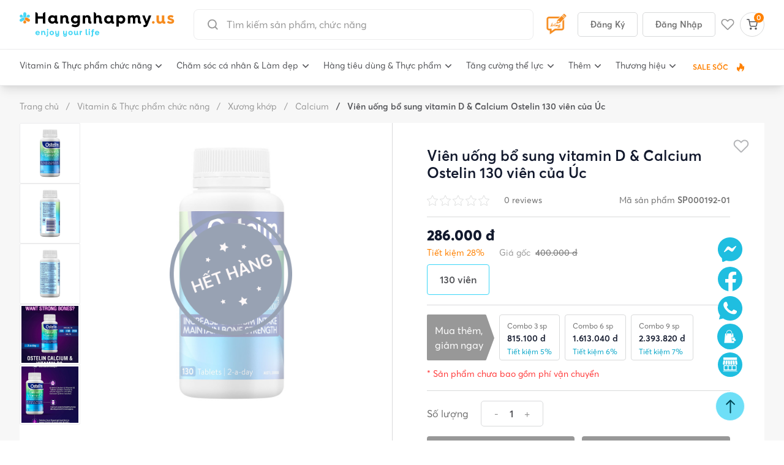

--- FILE ---
content_type: text/html; charset=UTF-8
request_url: https://hangnhapmy.us/vien-uong-bo-sung-vitamin-d-calcium-ostelin-130-vien-cua-uc-p214
body_size: 52402
content:
<!DOCTYPE html>
<html lang="vi">

<head>

    <meta charset="utf-8">
    <meta name="viewport" content="width=device-width, initial-scale=1.0, maximum-scale=1.0, user-scalable=0">
    <meta name="csrf-token" content="0zSpWkWqP2jj5FKKaSIlbqbyNaUuARGz2plWrALE">

    
    <link rel="canonical" href="https://hangnhapmy.us/vien-uong-bo-sung-vitamin-d-calcium-ostelin-130-vien-cua-uc-p214" />
    <meta property="og:url" content="https://hangnhapmy.us/vien-uong-bo-sung-vitamin-d-calcium-ostelin-130-vien-cua-uc-p214">
    <meta name="twitter:url" content="https://hangnhapmy.us/vien-uong-bo-sung-vitamin-d-calcium-ostelin-130-vien-cua-uc-p214">
    <meta property="fb:app_id" content="454302066084791" />

    <!-- Fonts -->
    <link rel="stylesheet" href="https://fonts.googleapis.com/css2?family=Nunito:wght@400;600;700&display=swap">

    

    <link href="https://hangnhapmy.us/css/app.css?id=944192f10a1a2c5f898942f0ab151488" rel="stylesheet">
    <script src="https://hangnhapmy.us/js/manifest.js?id=bf375adc4a6d48ff1f208128c5b5b26f" defer></script>

            <script src="https://hangnhapmy.us/js/vendor.js?id=95be109f1fc4b47a08cfa8e52931a2fd" defer></script>
        <script src="https://hangnhapmy.us/js/app.js?id=07e024aa5be6f73b44c0543213397fee" defer></script>
    
    <!-- Global site tag (gtag.js) - Google Analytics -->
    <script async src="https://www.googletagmanager.com/gtag/js?id=G-4ERD6NE0T4"></script>
    <script>
        window.dataLayer = window.dataLayer || [];

        function gtag() {
            dataLayer.push(arguments);
        }
        gtag('js', new Date());

        gtag('config', 'G-4ERD6NE0T4');
    </script>

    <!-- Global site tag (gtag.js) - Google Analytics -->
    <script async src="https://www.googletagmanager.com/gtag/js?id=UA-238782607-1"></script>
    <script>
        window.dataLayer = window.dataLayer || [];

        function gtag() {
            dataLayer.push(arguments);
        }
        gtag('js', new Date());

        gtag('config', 'UA-238782607-1');
    </script>

    <!-- Schema -->
    <script type="application/ld+json">
        {
            "@context": "https://schema.org",
            "@type": "WebSite",
            "name": "hangnhapmy.us",
            "url": "https://hangnhapmy.us/",
            "potentialAction": {
                "@type": "SearchAction",
                "target": "https://hangnhapmy.us/tim-kiem?search={search_term_string}",
                "query": "required",
                "query-input": "required name=search_term_string"
            }
        }
    </script>


    <script type="application/ld+json">
        {
            "@context": "https://schema.org",
            "@type": "Person",
            "name": "Nguyễn Đặng Hoàng Huy",
            "address": {
                "@type": "PostalAddress",
                "addressLocality": "602/20 Trường Chinh, P. Tân Hưng Thuận, Q.12 TP.HCM",
                "addressRegion": "VN",
                "postalCode": "700000",
                "streetAddress": "602/20 Trường Chinh, P. Tân Hưng Thuận, Q.12 TP.HCM"
            },
            "email": "Huycancu06@gmail.com",
            "jobTitle": "Founder",
            "birthPlace": "Tân Phúc, Hàm Tân, Bình Thuận",
            "birthDate": "1991-06-01",
            "height": "1.72",
            "gender": "male",
            "memberOf": "hangnhapmy.us",
            "nationality": "VietNam",
            "url": "https://hangnhapmy.us/tac-gia/hangnhapmyus-53"
        }
    </script>

    <script type="application/ld+json">
        {
        "@context": "https://schema.org",
        "@type": "Organization",
        "name": "CÔNG TY TNHH PHÂN PHỐI HANGNHAPMY.US",
        "url": "https://hangnhapmy.us",
        "image": "https://hangnhapmy.us/storage/uploads//bSZ4iysJo7ElfXYsOrUfX8sGOFirPsT4e9KdWpyd.jpg",
        "logo": "https://hangnhapmy.us/static/images/banner/logo-footer.png",
        "address": {
            "@type": "PostalAddress",
            "addressLocality": "HCM, Viet Nam",
            "postalCode": "700000",
            "streetAddress": "602/20 Trường Chinh, P. Tân Hưng Thuận, Q.12, TP.HCM"
        },
        "email": "hangnhapusa.us@gmail.com",
        "telephone": "0369989999",
        "sameAs": [
            "https://www.facebook.com/hangnhapusa.us"
        ]
      }
    </script>

    <script type="application/ld+json">
        {
            "@context": "https://schema.org",
            "@type": "LocalBusiness",
            "name": "hangnhapmy.us",
            "image": "https://hangnhapmy.us/storage/uploads//bSZ4iysJo7ElfXYsOrUfX8sGOFirPsT4e9KdWpyd.jpg",
            "telephone": "0369989999",
            "url": "https://hangnhapmy.us",
            "priceRange": "1000000-100000000",
            "address": {
                "@type": "PostalAddress",
                "streetAddress": "602/20 Trường Chinh, P. Tân Hưng Thuận, Q.12, TP.HCM",
                "addressLocality": "602/20 Trường Chinh, P. Tân Hưng Thuận, Q.12, TP.HCM",
                "postalCode": "700000",
                "addressCountry": "VN"
            }
        }
    </script>


</head>

<body class="antialiased">
    <div id="app" data-page="{&quot;component&quot;:&quot;Products\/Show&quot;,&quot;props&quot;:{&quot;errors&quot;:{},&quot;auth&quot;:{&quot;user&quot;:null},&quot;cart&quot;:{&quot;items&quot;:[],&quot;quantity&quot;:0,&quot;formatted_shipping_cost&quot;:&quot;0 \u0111&quot;,&quot;formatted_subtotal&quot;:&quot;0 \u0111&quot;,&quot;formatted_total&quot;:&quot;0 \u0111&quot;},&quot;wishlist&quot;:{&quot;items&quot;:[],&quot;quantity&quot;:0,&quot;formatted_shipping_cost&quot;:&quot;0 \u0111&quot;,&quot;formatted_subtotal&quot;:&quot;0 \u0111&quot;,&quot;formatted_total&quot;:&quot;0 \u0111&quot;},&quot;config&quot;:{&quot;locales&quot;:[&quot;vi&quot;]},&quot;request_url&quot;:&quot;https:\/\/hangnhapmy.us\/vien-uong-bo-sung-vitamin-d-calcium-ostelin-130-vien-cua-uc-p214&quot;,&quot;flash&quot;:{&quot;success&quot;:null,&quot;error&quot;:null},&quot;ziggy&quot;:{&quot;url&quot;:&quot;https:\/\/hangnhapmy.us&quot;,&quot;port&quot;:null,&quot;defaults&quot;:[],&quot;routes&quot;:{&quot;telescope&quot;:{&quot;uri&quot;:&quot;telescope\/{view?}&quot;,&quot;methods&quot;:[&quot;GET&quot;,&quot;HEAD&quot;],&quot;wheres&quot;:{&quot;view&quot;:&quot;(.*)&quot;}},&quot;webhook.stockUpdate&quot;:{&quot;uri&quot;:&quot;api\/webhook\/stock-update&quot;,&quot;methods&quot;:[&quot;POST&quot;]},&quot;webhook.priceUpdate&quot;:{&quot;uri&quot;:&quot;api\/webhook\/price-update&quot;,&quot;methods&quot;:[&quot;POST&quot;]},&quot;social.login&quot;:{&quot;uri&quot;:&quot;auth\/{provider}&quot;,&quot;methods&quot;:[&quot;GET&quot;,&quot;HEAD&quot;]},&quot;social.callback&quot;:{&quot;uri&quot;:&quot;auth\/{provider}\/callback&quot;,&quot;methods&quot;:[&quot;GET&quot;,&quot;HEAD&quot;]},&quot;index&quot;:{&quot;uri&quot;:&quot;\/&quot;,&quot;methods&quot;:[&quot;GET&quot;,&quot;HEAD&quot;]},&quot;administrative-divisions&quot;:{&quot;uri&quot;:&quot;administrative-divisions&quot;,&quot;methods&quot;:[&quot;GET&quot;,&quot;HEAD&quot;]},&quot;contact.store&quot;:{&quot;uri&quot;:&quot;contact\/store&quot;,&quot;methods&quot;:[&quot;POST&quot;]},&quot;category&quot;:{&quot;uri&quot;:&quot;danh-muc-san-pham&quot;,&quot;methods&quot;:[&quot;GET&quot;,&quot;HEAD&quot;]},&quot;categories.favourite&quot;:{&quot;uri&quot;:&quot;categories\/favourite&quot;,&quot;methods&quot;:[&quot;GET&quot;,&quot;HEAD&quot;]},&quot;blog.index&quot;:{&quot;uri&quot;:&quot;bai-viet&quot;,&quot;methods&quot;:[&quot;GET&quot;,&quot;HEAD&quot;]},&quot;blog.category&quot;:{&quot;uri&quot;:&quot;bai-viet\/{slug}-c{id}&quot;,&quot;methods&quot;:[&quot;GET&quot;,&quot;HEAD&quot;],&quot;wheres&quot;:{&quot;slug&quot;:&quot;.*?&quot;,&quot;id&quot;:&quot;\\d+&quot;}},&quot;blog.show&quot;:{&quot;uri&quot;:&quot;bai-viet\/{slug}&quot;,&quot;methods&quot;:[&quot;GET&quot;,&quot;HEAD&quot;],&quot;wheres&quot;:{&quot;slug&quot;:&quot;.*?&quot;,&quot;id&quot;:&quot;\\d+&quot;}},&quot;category.show&quot;:{&quot;uri&quot;:&quot;{categorySlug}-c{categoryId}&quot;,&quot;methods&quot;:[&quot;GET&quot;,&quot;HEAD&quot;],&quot;wheres&quot;:{&quot;categorySlug&quot;:&quot;.*?&quot;,&quot;categoryId&quot;:&quot;\\d+&quot;}},&quot;products.index&quot;:{&quot;uri&quot;:&quot;{categorySlug}-pc{categoryId}&quot;,&quot;methods&quot;:[&quot;GET&quot;,&quot;HEAD&quot;],&quot;wheres&quot;:{&quot;categorySlug&quot;:&quot;.*?&quot;,&quot;categoryId&quot;:&quot;\\d+&quot;}},&quot;products.show&quot;:{&quot;uri&quot;:&quot;{productSlug}-p{productId}&quot;,&quot;methods&quot;:[&quot;GET&quot;,&quot;HEAD&quot;],&quot;wheres&quot;:{&quot;productSlug&quot;:&quot;.*?&quot;,&quot;productId&quot;:&quot;\\d+&quot;}},&quot;products.brand&quot;:{&quot;uri&quot;:&quot;{brandSlug}-b{brandId}&quot;,&quot;methods&quot;:[&quot;GET&quot;,&quot;HEAD&quot;],&quot;wheres&quot;:{&quot;brandSlug&quot;:&quot;.*?&quot;,&quot;brandId&quot;:&quot;\\d+&quot;}},&quot;products.producthomepage&quot;:{&quot;uri&quot;:&quot;products\/producthomepage&quot;,&quot;methods&quot;:[&quot;GET&quot;,&quot;HEAD&quot;]},&quot;products.search&quot;:{&quot;uri&quot;:&quot;products\/search&quot;,&quot;methods&quot;:[&quot;POST&quot;]},&quot;sale&quot;:{&quot;uri&quot;:&quot;sale&quot;,&quot;methods&quot;:[&quot;GET&quot;,&quot;HEAD&quot;]},&quot;products.hot-sale&quot;:{&quot;uri&quot;:&quot;san-pham-dang-sale&quot;,&quot;methods&quot;:[&quot;GET&quot;,&quot;HEAD&quot;]},&quot;products.trending&quot;:{&quot;uri&quot;:&quot;san-pham-thinh-hanh&quot;,&quot;methods&quot;:[&quot;GET&quot;,&quot;HEAD&quot;]},&quot;products.for-you&quot;:{&quot;uri&quot;:&quot;san-pham-danh-cho-ban&quot;,&quot;methods&quot;:[&quot;GET&quot;,&quot;HEAD&quot;]},&quot;products.new&quot;:{&quot;uri&quot;:&quot;san-pham-moi&quot;,&quot;methods&quot;:[&quot;GET&quot;,&quot;HEAD&quot;]},&quot;brand.index&quot;:{&quot;uri&quot;:&quot;thuong-hieu&quot;,&quot;methods&quot;:[&quot;GET&quot;,&quot;HEAD&quot;]},&quot;order.success&quot;:{&quot;uri&quot;:&quot;dat-hang-thanh-cong&quot;,&quot;methods&quot;:[&quot;GET&quot;,&quot;HEAD&quot;]},&quot;cart&quot;:{&quot;uri&quot;:&quot;checkout\/cart&quot;,&quot;methods&quot;:[&quot;GET&quot;,&quot;HEAD&quot;]},&quot;order&quot;:{&quot;uri&quot;:&quot;checkout\/payment&quot;,&quot;methods&quot;:[&quot;GET&quot;,&quot;HEAD&quot;]},&quot;order.store&quot;:{&quot;uri&quot;:&quot;checkout\/payment&quot;,&quot;methods&quot;:[&quot;POST&quot;]},&quot;manage-info&quot;:{&quot;uri&quot;:&quot;customer\/account&quot;,&quot;methods&quot;:[&quot;GET&quot;,&quot;HEAD&quot;]},&quot;manage-info-update&quot;:{&quot;uri&quot;:&quot;customer\/account\/update-info&quot;,&quot;methods&quot;:[&quot;POST&quot;]},&quot;manage-password-update&quot;:{&quot;uri&quot;:&quot;customer\/account\/update-password&quot;,&quot;methods&quot;:[&quot;POST&quot;]},&quot;manage-order&quot;:{&quot;uri&quot;:&quot;customer\/orders&quot;,&quot;methods&quot;:[&quot;GET&quot;,&quot;HEAD&quot;]},&quot;manage-order-show&quot;:{&quot;uri&quot;:&quot;customer\/orders\/{code}&quot;,&quot;methods&quot;:[&quot;GET&quot;,&quot;HEAD&quot;]},&quot;manage-comment&quot;:{&quot;uri&quot;:&quot;customer\/nhan-xet-san-pham-da-mua&quot;,&quot;methods&quot;:[&quot;GET&quot;,&quot;HEAD&quot;]},&quot;manage-my-comment&quot;:{&quot;uri&quot;:&quot;customer\/nhan-xet-cua-toi&quot;,&quot;methods&quot;:[&quot;GET&quot;,&quot;HEAD&quot;]},&quot;comments.destroy&quot;:{&quot;uri&quot;:&quot;customer\/nhan-xet-cua-toi\/{id}&quot;,&quot;methods&quot;:[&quot;DELETE&quot;]},&quot;comments.store&quot;:{&quot;uri&quot;:&quot;customer\/nhan-xet-cua-toi&quot;,&quot;methods&quot;:[&quot;POST&quot;]},&quot;manage-address&quot;:{&quot;uri&quot;:&quot;customer\/addresses&quot;,&quot;methods&quot;:[&quot;GET&quot;,&quot;HEAD&quot;]},&quot;manage-address-create&quot;:{&quot;uri&quot;:&quot;customer\/addresses\/create&quot;,&quot;methods&quot;:[&quot;GET&quot;,&quot;HEAD&quot;]},&quot;manage-address-store&quot;:{&quot;uri&quot;:&quot;customer\/addresses\/store&quot;,&quot;methods&quot;:[&quot;POST&quot;]},&quot;manage-address-edit&quot;:{&quot;uri&quot;:&quot;customer\/addresses\/{id}\/edit&quot;,&quot;methods&quot;:[&quot;GET&quot;,&quot;HEAD&quot;]},&quot;manage-address-update&quot;:{&quot;uri&quot;:&quot;customer\/addresses\/{id}&quot;,&quot;methods&quot;:[&quot;POST&quot;]},&quot;manage-address-destroy&quot;:{&quot;uri&quot;:&quot;customer\/addresses\/{id}&quot;,&quot;methods&quot;:[&quot;DELETE&quot;]},&quot;manage-address-set-default&quot;:{&quot;uri&quot;:&quot;customer\/addresses\/{id}\/set-default&quot;,&quot;methods&quot;:[&quot;POST&quot;]},&quot;author.show&quot;:{&quot;uri&quot;:&quot;tac-gia\/{slug}-{id}&quot;,&quot;methods&quot;:[&quot;GET&quot;,&quot;HEAD&quot;],&quot;wheres&quot;:{&quot;slug&quot;:&quot;.*?&quot;,&quot;id&quot;:&quot;\\d+&quot;}},&quot;tags.show&quot;:{&quot;uri&quot;:&quot;tags\/{slug}-{id}&quot;,&quot;methods&quot;:[&quot;GET&quot;,&quot;HEAD&quot;],&quot;wheres&quot;:{&quot;slug&quot;:&quot;.*?&quot;,&quot;id&quot;:&quot;\\d+&quot;}},&quot;about&quot;:{&quot;uri&quot;:&quot;ve-chung-toi&quot;,&quot;methods&quot;:[&quot;GET&quot;,&quot;HEAD&quot;]},&quot;author&quot;:{&quot;uri&quot;:&quot;tac-gia\/{id}&quot;,&quot;methods&quot;:[&quot;GET&quot;,&quot;HEAD&quot;]},&quot;policy.shipping&quot;:{&quot;uri&quot;:&quot;chinh-sach-giao-hang&quot;,&quot;methods&quot;:[&quot;GET&quot;,&quot;HEAD&quot;]},&quot;policy.shopping&quot;:{&quot;uri&quot;:&quot;huong-dan-mua-hang&quot;,&quot;methods&quot;:[&quot;GET&quot;,&quot;HEAD&quot;]},&quot;policy.return&quot;:{&quot;uri&quot;:&quot;chinh-sach-doi-tra&quot;,&quot;methods&quot;:[&quot;GET&quot;,&quot;HEAD&quot;]},&quot;policy.collaborators&quot;:{&quot;uri&quot;:&quot;chinh-cong-tac-vien&quot;,&quot;methods&quot;:[&quot;GET&quot;,&quot;HEAD&quot;]},&quot;policy.member&quot;:{&quot;uri&quot;:&quot;chinh-sach-thanh-vien&quot;,&quot;methods&quot;:[&quot;GET&quot;,&quot;HEAD&quot;]},&quot;policy.information&quot;:{&quot;uri&quot;:&quot;chinh-sach-bao-mat-thong-tin&quot;,&quot;methods&quot;:[&quot;GET&quot;,&quot;HEAD&quot;]},&quot;policy.wholesale&quot;:{&quot;uri&quot;:&quot;chinh-sach-nhap-hang-si&quot;,&quot;methods&quot;:[&quot;GET&quot;,&quot;HEAD&quot;]},&quot;search&quot;:{&quot;uri&quot;:&quot;tim-kiem&quot;,&quot;methods&quot;:[&quot;GET&quot;,&quot;HEAD&quot;]},&quot;cart.store&quot;:{&quot;uri&quot;:&quot;cart&quot;,&quot;methods&quot;:[&quot;POST&quot;]},&quot;cart.storeMultiple&quot;:{&quot;uri&quot;:&quot;cart\/multiple&quot;,&quot;methods&quot;:[&quot;POST&quot;]},&quot;cart.remove&quot;:{&quot;uri&quot;:&quot;cart\/{rowId}\/remove&quot;,&quot;methods&quot;:[&quot;POST&quot;]},&quot;cart.updateQuantity&quot;:{&quot;uri&quot;:&quot;cart\/{rowId}\/updateQuantity&quot;,&quot;methods&quot;:[&quot;POST&quot;]},&quot;wishlist.store&quot;:{&quot;uri&quot;:&quot;wishlist&quot;,&quot;methods&quot;:[&quot;POST&quot;]},&quot;wishlist.remove&quot;:{&quot;uri&quot;:&quot;wishlist\/{rowId}&quot;,&quot;methods&quot;:[&quot;POST&quot;]},&quot;manage-love&quot;:{&quot;uri&quot;:&quot;san-pham-yeu-thich&quot;,&quot;methods&quot;:[&quot;GET&quot;,&quot;HEAD&quot;]},&quot;register&quot;:{&quot;uri&quot;:&quot;register&quot;,&quot;methods&quot;:[&quot;POST&quot;]},&quot;login&quot;:{&quot;uri&quot;:&quot;login&quot;,&quot;methods&quot;:[&quot;POST&quot;]},&quot;password.request&quot;:{&quot;uri&quot;:&quot;forgot-password&quot;,&quot;methods&quot;:[&quot;GET&quot;,&quot;HEAD&quot;]},&quot;password.email&quot;:{&quot;uri&quot;:&quot;forgot-password&quot;,&quot;methods&quot;:[&quot;POST&quot;]},&quot;password.reset&quot;:{&quot;uri&quot;:&quot;reset-password\/{token}&quot;,&quot;methods&quot;:[&quot;GET&quot;,&quot;HEAD&quot;]},&quot;password.update&quot;:{&quot;uri&quot;:&quot;reset-password&quot;,&quot;methods&quot;:[&quot;POST&quot;]},&quot;verification.notice&quot;:{&quot;uri&quot;:&quot;verify-email&quot;,&quot;methods&quot;:[&quot;GET&quot;,&quot;HEAD&quot;]},&quot;verification.verify&quot;:{&quot;uri&quot;:&quot;verify-email\/{id}\/{hash}&quot;,&quot;methods&quot;:[&quot;GET&quot;,&quot;HEAD&quot;]},&quot;verification.send&quot;:{&quot;uri&quot;:&quot;email\/verification-notification&quot;,&quot;methods&quot;:[&quot;POST&quot;]},&quot;password.confirm&quot;:{&quot;uri&quot;:&quot;confirm-password&quot;,&quot;methods&quot;:[&quot;GET&quot;,&quot;HEAD&quot;]},&quot;logout&quot;:{&quot;uri&quot;:&quot;logout&quot;,&quot;methods&quot;:[&quot;POST&quot;]}}},&quot;requestQuery&quot;:[],&quot;recentlyProductsViewed&quot;:[],&quot;sale_popup&quot;:[],&quot;productCategories&quot;:{&quot;categories&quot;:[{&quot;id&quot;:1,&quot;name&quot;:&quot;Vitamin &amp; Th\u1ef1c ph\u1ea9m ch\u1ee9c n\u0103ng&quot;,&quot;slug&quot;:&quot;vitamin-thuc-pham-chuc-nang&quot;,&quot;banner_path&quot;:&quot;https:\/\/hangnhapmy.us\/storage\/uploads\/\/musp4Cbk438MHz8z05zRSNneT2Dpxln4adsuKa4U.svg&quot;,&quot;thumbnail_path&quot;:&quot;https:\/\/hangnhapmy.us\/storage\/uploads\/\/musp4Cbk438MHz8z05zRSNneT2Dpxln4adsuKa4U.svg&quot;,&quot;images&quot;:[],&quot;items&quot;:[{&quot;id&quot;:2,&quot;name&quot;:&quot;T\u0103ng c\u01b0\u1eddng mi\u1ec5n d\u1ecbch&quot;,&quot;slug&quot;:&quot;tang-cuong-mien-dich&quot;,&quot;banner_path&quot;:&quot;https:\/\/hangnhapmy.us\/storage\/uploads\/categories\/gKFlkuXkOJWucFGlsZy2rh7XRVmnZ0urBkhD6PZt.jpg&quot;,&quot;thumbnail_path&quot;:&quot;https:\/\/hangnhapmy.us\/storage\/uploads\/\/G7IKJejBw3lL5GP8urozE3iGc9TdS2Tllvl5bZZa.svg&quot;,&quot;images&quot;:[],&quot;items&quot;:[{&quot;id&quot;:4,&quot;name&quot;:&quot;Vitamin C&quot;,&quot;slug&quot;:&quot;vitamin-c&quot;,&quot;banner_path&quot;:null,&quot;thumbnail_path&quot;:null,&quot;images&quot;:[],&quot;items&quot;:[{&quot;id&quot;:289,&quot;name&quot;:&quot;Garlic&quot;,&quot;slug&quot;:&quot;garlic&quot;,&quot;banner_path&quot;:null,&quot;thumbnail_path&quot;:null,&quot;images&quot;:[],&quot;description&quot;:null,&quot;items&quot;:[]}]},{&quot;id&quot;:288,&quot;name&quot;:&quot;Immune C&quot;,&quot;slug&quot;:&quot;immune-c&quot;,&quot;banner_path&quot;:null,&quot;thumbnail_path&quot;:null,&quot;images&quot;:[],&quot;items&quot;:[]},{&quot;id&quot;:5,&quot;name&quot;:&quot;Zinc&quot;,&quot;slug&quot;:&quot;zinc&quot;,&quot;banner_path&quot;:null,&quot;thumbnail_path&quot;:null,&quot;images&quot;:[],&quot;items&quot;:[]},{&quot;id&quot;:3,&quot;name&quot;:&quot;Elderberry&quot;,&quot;slug&quot;:&quot;elderberry&quot;,&quot;banner_path&quot;:null,&quot;thumbnail_path&quot;:null,&quot;images&quot;:[],&quot;items&quot;:[]},{&quot;id&quot;:290,&quot;name&quot;:&quot;Garlic&quot;,&quot;slug&quot;:&quot;garlic1&quot;,&quot;banner_path&quot;:null,&quot;thumbnail_path&quot;:null,&quot;images&quot;:[],&quot;items&quot;:[]}]},{&quot;id&quot;:7,&quot;name&quot;:&quot;Gi\u1ea3m \u0111au h\u1ea1 s\u1ed1t&quot;,&quot;slug&quot;:&quot;giam-dau-ha-sot&quot;,&quot;banner_path&quot;:null,&quot;thumbnail_path&quot;:&quot;https:\/\/hangnhapmy.us\/storage\/uploads\/\/rCavhRCemPExtE0oFjf9QGQXyU9eAuAuWhbfb5MB.svg&quot;,&quot;images&quot;:[],&quot;items&quot;:[{&quot;id&quot;:451,&quot;name&quot;:&quot;Aleve&quot;,&quot;slug&quot;:&quot;aleve&quot;,&quot;banner_path&quot;:null,&quot;thumbnail_path&quot;:null,&quot;images&quot;:[],&quot;description&quot;:null,&quot;items&quot;:[]},{&quot;id&quot;:8,&quot;name&quot;:&quot;Tylenol&quot;,&quot;slug&quot;:&quot;tylenol&quot;,&quot;banner_path&quot;:null,&quot;thumbnail_path&quot;:null,&quot;images&quot;:[],&quot;items&quot;:[]},{&quot;id&quot;:291,&quot;name&quot;:&quot;Advil&quot;,&quot;slug&quot;:&quot;advil&quot;,&quot;banner_path&quot;:null,&quot;thumbnail_path&quot;:null,&quot;images&quot;:[],&quot;items&quot;:[]},{&quot;id&quot;:9,&quot;name&quot;:&quot;Aspirin&quot;,&quot;slug&quot;:&quot;aspirin&quot;,&quot;banner_path&quot;:null,&quot;thumbnail_path&quot;:null,&quot;images&quot;:[],&quot;items&quot;:[]},{&quot;id&quot;:292,&quot;name&quot;:&quot;Ibuprofen\/Acetaminophen&quot;,&quot;slug&quot;:&quot;ibuprofenacetaminophen&quot;,&quot;banner_path&quot;:null,&quot;thumbnail_path&quot;:null,&quot;images&quot;:[],&quot;items&quot;:[]},{&quot;id&quot;:293,&quot;name&quot;:&quot;Cold &amp; Flu\/Cough Relief&quot;,&quot;slug&quot;:&quot;cold-flucough-relief&quot;,&quot;banner_path&quot;:null,&quot;thumbnail_path&quot;:null,&quot;images&quot;:[],&quot;items&quot;:[]},{&quot;id&quot;:294,&quot;name&quot;:&quot;D\u1ea7u gi\u00f3 - D\u1ea7u n\u00f3ng&quot;,&quot;slug&quot;:&quot;dau-gio-dau-nong&quot;,&quot;banner_path&quot;:null,&quot;thumbnail_path&quot;:null,&quot;images&quot;:[],&quot;items&quot;:[]},{&quot;id&quot;:295,&quot;name&quot;:&quot;K\u1eb9o tr\u1ecb c\u1ea3m\/ho&quot;,&quot;slug&quot;:&quot;keo-tri-camho&quot;,&quot;banner_path&quot;:null,&quot;thumbnail_path&quot;:null,&quot;images&quot;:[],&quot;items&quot;:[]}]},{&quot;id&quot;:11,&quot;name&quot;:&quot;Vitamin t\u1ed5ng h\u1ee3p&quot;,&quot;slug&quot;:&quot;vitamin-tong-hop&quot;,&quot;banner_path&quot;:null,&quot;thumbnail_path&quot;:&quot;https:\/\/hangnhapmy.us\/storage\/uploads\/\/0XA1KOhyvWwTZRMDzJLVmWFMSSMQQTeuQ68Fr7ky.svg&quot;,&quot;images&quot;:[],&quot;items&quot;:[{&quot;id&quot;:445,&quot;name&quot;:&quot;Vitamin cho ng\u01b0\u1eddi ti\u1ec3u \u0111\u01b0\u1eddng&quot;,&quot;slug&quot;:&quot;vitamin-cho-nguoi-tieu-duong&quot;,&quot;banner_path&quot;:null,&quot;thumbnail_path&quot;:null,&quot;images&quot;:[],&quot;description&quot;:null,&quot;items&quot;:[]},{&quot;id&quot;:15,&quot;name&quot;:&quot;M\u1eb9 b\u1ea7u&quot;,&quot;slug&quot;:&quot;me-bau&quot;,&quot;banner_path&quot;:null,&quot;thumbnail_path&quot;:null,&quot;images&quot;:[],&quot;items&quot;:[]},{&quot;id&quot;:14,&quot;name&quot;:&quot;Tr\u1ebb em&quot;,&quot;slug&quot;:&quot;tre-em1&quot;,&quot;banner_path&quot;:null,&quot;thumbnail_path&quot;:null,&quot;images&quot;:[],&quot;items&quot;:[]},{&quot;id&quot;:12,&quot;name&quot;:&quot;Women multivitamin&quot;,&quot;slug&quot;:&quot;women-multivitamin&quot;,&quot;banner_path&quot;:null,&quot;thumbnail_path&quot;:null,&quot;images&quot;:[],&quot;items&quot;:[]},{&quot;id&quot;:13,&quot;name&quot;:&quot;Men multivitamin&quot;,&quot;slug&quot;:&quot;men-multivitamin&quot;,&quot;banner_path&quot;:null,&quot;thumbnail_path&quot;:null,&quot;images&quot;:[],&quot;items&quot;:[]},{&quot;id&quot;:296,&quot;name&quot;:&quot;K\u1eb9o multivitamin&quot;,&quot;slug&quot;:&quot;keo-multivitamin&quot;,&quot;banner_path&quot;:null,&quot;thumbnail_path&quot;:null,&quot;images&quot;:[],&quot;items&quot;:[]}]},{&quot;id&quot;:21,&quot;name&quot;:&quot;Vitamin \u0111\u01a1n ch\u1ea5t&quot;,&quot;slug&quot;:&quot;vitamin-don-chat&quot;,&quot;banner_path&quot;:null,&quot;thumbnail_path&quot;:&quot;https:\/\/hangnhapmy.us\/storage\/uploads\/\/HdFZNApyQ3jbZRiok1p2WHmDDuCq5kEzXvhzsFvr.svg&quot;,&quot;images&quot;:[],&quot;items&quot;:[{&quot;id&quot;:466,&quot;name&quot;:&quot;Vitamin A&quot;,&quot;slug&quot;:&quot;vitamin-a&quot;,&quot;banner_path&quot;:null,&quot;thumbnail_path&quot;:null,&quot;images&quot;:[],&quot;description&quot;:null,&quot;items&quot;:[]},{&quot;id&quot;:24,&quot;name&quot;:&quot;Vitamin E&quot;,&quot;slug&quot;:&quot;vitamin-e&quot;,&quot;banner_path&quot;:null,&quot;thumbnail_path&quot;:null,&quot;images&quot;:[],&quot;items&quot;:[]},{&quot;id&quot;:23,&quot;name&quot;:&quot;Vitamin D3&quot;,&quot;slug&quot;:&quot;vitamin-d3&quot;,&quot;banner_path&quot;:null,&quot;thumbnail_path&quot;:null,&quot;images&quot;:[],&quot;items&quot;:[]},{&quot;id&quot;:22,&quot;name&quot;:&quot;Vitamin B12&quot;,&quot;slug&quot;:&quot;vitamin-b12&quot;,&quot;banner_path&quot;:null,&quot;thumbnail_path&quot;:null,&quot;images&quot;:[],&quot;items&quot;:[]},{&quot;id&quot;:297,&quot;name&quot;:&quot;B-Complex&quot;,&quot;slug&quot;:&quot;b-complex&quot;,&quot;banner_path&quot;:null,&quot;thumbnail_path&quot;:null,&quot;images&quot;:[],&quot;items&quot;:[]}]},{&quot;id&quot;:26,&quot;name&quot;:&quot;Vitamin kho\u00e1ng ch\u1ea5t&quot;,&quot;slug&quot;:&quot;vitamin-khoang-chat&quot;,&quot;banner_path&quot;:null,&quot;thumbnail_path&quot;:&quot;https:\/\/hangnhapmy.us\/storage\/uploads\/\/WG8Ipt8KaYAd1i9vwRJBy12I5n2vLzSP6nUFJ66B.svg&quot;,&quot;images&quot;:[],&quot;items&quot;:[{&quot;id&quot;:468,&quot;name&quot;:&quot;CinSulin&quot;,&quot;slug&quot;:&quot;cinsulin1&quot;,&quot;banner_path&quot;:null,&quot;thumbnail_path&quot;:null,&quot;images&quot;:[],&quot;description&quot;:null,&quot;items&quot;:[]},{&quot;id&quot;:453,&quot;name&quot;:&quot;Iron (S\u1eaft)&quot;,&quot;slug&quot;:&quot;iron-sat&quot;,&quot;banner_path&quot;:null,&quot;thumbnail_path&quot;:null,&quot;images&quot;:[],&quot;description&quot;:null,&quot;items&quot;:[]},{&quot;id&quot;:28,&quot;name&quot;:&quot;Magnesium&quot;,&quot;slug&quot;:&quot;magnesium&quot;,&quot;banner_path&quot;:null,&quot;thumbnail_path&quot;:null,&quot;images&quot;:[],&quot;items&quot;:[]},{&quot;id&quot;:27,&quot;name&quot;:&quot;Calcium&quot;,&quot;slug&quot;:&quot;calcium&quot;,&quot;banner_path&quot;:null,&quot;thumbnail_path&quot;:null,&quot;images&quot;:[],&quot;items&quot;:[]}]},{&quot;id&quot;:17,&quot;name&quot;:&quot;M\u1eb9 v\u00e0 b\u00e9&quot;,&quot;slug&quot;:&quot;me-va-be&quot;,&quot;banner_path&quot;:null,&quot;thumbnail_path&quot;:&quot;https:\/\/hangnhapmy.us\/storage\/uploads\/\/xRzM14iHeUatxTgIlgeDCFnNxJ5hsaClZgDbaA9j.svg&quot;,&quot;images&quot;:[],&quot;items&quot;:[{&quot;id&quot;:461,&quot;name&quot;:&quot;Vitamin sau sinh&quot;,&quot;slug&quot;:&quot;vitamin-sau-sinh1&quot;,&quot;banner_path&quot;:null,&quot;thumbnail_path&quot;:null,&quot;images&quot;:[],&quot;description&quot;:null,&quot;items&quot;:[]},{&quot;id&quot;:356,&quot;name&quot;:&quot;Tr\u1ecb ho&quot;,&quot;slug&quot;:&quot;tri-ho&quot;,&quot;banner_path&quot;:null,&quot;thumbnail_path&quot;:null,&quot;images&quot;:[],&quot;items&quot;:[{&quot;id&quot;:460,&quot;name&quot;:&quot;Vitamin sau sinh&quot;,&quot;slug&quot;:&quot;vitamin-sau-sinh&quot;,&quot;banner_path&quot;:null,&quot;thumbnail_path&quot;:null,&quot;images&quot;:[],&quot;description&quot;:null,&quot;items&quot;:[]}]},{&quot;id&quot;:18,&quot;name&quot;:&quot;Vitamin m\u1eb9 b\u1ea7u&quot;,&quot;slug&quot;:&quot;vitamin-me-bau&quot;,&quot;banner_path&quot;:null,&quot;thumbnail_path&quot;:null,&quot;images&quot;:[],&quot;items&quot;:[]},{&quot;id&quot;:19,&quot;name&quot;:&quot;Vitamin cho b\u00e9&quot;,&quot;slug&quot;:&quot;vitamin-cho-be&quot;,&quot;banner_path&quot;:null,&quot;thumbnail_path&quot;:null,&quot;images&quot;:[],&quot;items&quot;:[]},{&quot;id&quot;:300,&quot;name&quot;:&quot;K\u1eb9o vitamin&quot;,&quot;slug&quot;:&quot;keo-vitamin&quot;,&quot;banner_path&quot;:null,&quot;thumbnail_path&quot;:null,&quot;images&quot;:[],&quot;items&quot;:[]},{&quot;id&quot;:303,&quot;name&quot;:&quot;C\u00e1c s\u1ea3n ph\u1ea9m s\u1eefa&quot;,&quot;slug&quot;:&quot;cac-san-pham-sua1&quot;,&quot;banner_path&quot;:null,&quot;thumbnail_path&quot;:null,&quot;images&quot;:[],&quot;items&quot;:[]},{&quot;id&quot;:301,&quot;name&quot;:&quot;D\u1ea7u g\u1ed9i &amp; s\u1eefa t\u1eafm&quot;,&quot;slug&quot;:&quot;dau-goi-sua-tam&quot;,&quot;banner_path&quot;:null,&quot;thumbnail_path&quot;:null,&quot;images&quot;:[],&quot;items&quot;:[]},{&quot;id&quot;:302,&quot;name&quot;:&quot;B\u00e1nh \u0103n d\u1eb7m&quot;,&quot;slug&quot;:&quot;banh-an-dam&quot;,&quot;banner_path&quot;:null,&quot;thumbnail_path&quot;:null,&quot;images&quot;:[],&quot;items&quot;:[]},{&quot;id&quot;:304,&quot;name&quot;:&quot;H\u00e0ng ti\u00eau d\u00f9ng kh\u00e1c&quot;,&quot;slug&quot;:&quot;hang-tieu-dung-khac&quot;,&quot;banner_path&quot;:null,&quot;thumbnail_path&quot;:null,&quot;images&quot;:[],&quot;items&quot;:[]}]},{&quot;id&quot;:30,&quot;name&quot;:&quot;L\u00e0m \u0111\u1eb9p t\u1eeb b\u00ean trong&quot;,&quot;slug&quot;:&quot;lam-dep-tu-ben-trong&quot;,&quot;banner_path&quot;:null,&quot;thumbnail_path&quot;:&quot;https:\/\/hangnhapmy.us\/storage\/uploads\/\/6fL4nOzAsfHgQtZWN97tkI2d1p3LaM62B2Wa5IzD.svg&quot;,&quot;images&quot;:[],&quot;items&quot;:[{&quot;id&quot;:446,&quot;name&quot;:&quot;T\u00f3c b\u1ea1c s\u1edbm&quot;,&quot;slug&quot;:&quot;toc-bac-som&quot;,&quot;banner_path&quot;:null,&quot;thumbnail_path&quot;:null,&quot;images&quot;:[],&quot;description&quot;:null,&quot;items&quot;:[]},{&quot;id&quot;:355,&quot;name&quot;:&quot;Tr\u1eafng da&quot;,&quot;slug&quot;:&quot;trang-da&quot;,&quot;banner_path&quot;:null,&quot;thumbnail_path&quot;:null,&quot;images&quot;:[],&quot;items&quot;:[]},{&quot;id&quot;:31,&quot;name&quot;:&quot;Collagen&quot;,&quot;slug&quot;:&quot;collagen&quot;,&quot;banner_path&quot;:null,&quot;thumbnail_path&quot;:null,&quot;images&quot;:[],&quot;items&quot;:[]},{&quot;id&quot;:32,&quot;name&quot;:&quot;Biotin&quot;,&quot;slug&quot;:&quot;biotin&quot;,&quot;banner_path&quot;:null,&quot;thumbnail_path&quot;:null,&quot;images&quot;:[],&quot;items&quot;:[]},{&quot;id&quot;:33,&quot;name&quot;:&quot;Da, m\u00f3ng, t\u00f3c&quot;,&quot;slug&quot;:&quot;da-mong-toc&quot;,&quot;banner_path&quot;:null,&quot;thumbnail_path&quot;:null,&quot;images&quot;:[],&quot;items&quot;:[]},{&quot;id&quot;:305,&quot;name&quot;:&quot;S\u1eefa ong ch\u00faa&quot;,&quot;slug&quot;:&quot;sua-ong-chua&quot;,&quot;banner_path&quot;:null,&quot;thumbnail_path&quot;:null,&quot;images&quot;:[],&quot;items&quot;:[]},{&quot;id&quot;:306,&quot;name&quot;:&quot;Nhau thai c\u1eebu&quot;,&quot;slug&quot;:&quot;nhau-thai-cuu&quot;,&quot;banner_path&quot;:null,&quot;thumbnail_path&quot;:null,&quot;images&quot;:[],&quot;items&quot;:[]},{&quot;id&quot;:307,&quot;name&quot;:&quot;Ch\u1ed1ng l\u00e3o h\u00f3a&quot;,&quot;slug&quot;:&quot;chong-lao-hoa1&quot;,&quot;banner_path&quot;:null,&quot;thumbnail_path&quot;:null,&quot;images&quot;:[],&quot;items&quot;:[]}]},{&quot;id&quot;:36,&quot;name&quot;:&quot;B\u1ed5 m\u1eaft&quot;,&quot;slug&quot;:&quot;bo-mat&quot;,&quot;banner_path&quot;:null,&quot;thumbnail_path&quot;:&quot;https:\/\/hangnhapmy.us\/storage\/uploads\/\/IhmDopt6xY4T3SyKDGJKb7mQYCAFIXbeoeTXPKiE.jpg&quot;,&quot;images&quot;:[],&quot;items&quot;:[{&quot;id&quot;:37,&quot;name&quot;:&quot;Lutein &amp; Zeaxanthin&quot;,&quot;slug&quot;:&quot;lutein-zeaxanthin&quot;,&quot;banner_path&quot;:null,&quot;thumbnail_path&quot;:null,&quot;images&quot;:[],&quot;items&quot;:[]},{&quot;id&quot;:38,&quot;name&quot;:&quot;S\u1ee9c kh\u1ecfe m\u1eaft&quot;,&quot;slug&quot;:&quot;suc-khoe-mat&quot;,&quot;banner_path&quot;:null,&quot;thumbnail_path&quot;:null,&quot;images&quot;:[],&quot;items&quot;:[]},{&quot;id&quot;:308,&quot;name&quot;:&quot;Nh\u1ecf m\u1eaft&quot;,&quot;slug&quot;:&quot;nho-mat&quot;,&quot;banner_path&quot;:null,&quot;thumbnail_path&quot;:null,&quot;images&quot;:[],&quot;items&quot;:[]}]},{&quot;id&quot;:40,&quot;name&quot;:&quot;X\u01b0\u01a1ng kh\u1edbp&quot;,&quot;slug&quot;:&quot;xuong-khop&quot;,&quot;banner_path&quot;:&quot;https:\/\/hangnhapmy.us\/storage\/uploads\/\/musp4Cbk438MHz8z05zRSNneT2Dpxln4adsuKa4U.svg&quot;,&quot;thumbnail_path&quot;:&quot;https:\/\/hangnhapmy.us\/storage\/uploads\/\/musp4Cbk438MHz8z05zRSNneT2Dpxln4adsuKa4U.svg&quot;,&quot;images&quot;:[],&quot;items&quot;:[{&quot;id&quot;:472,&quot;name&quot;:&quot;Tho\u00e1i h\u00f3a c\u1ed9t s\u1ed1ng&quot;,&quot;slug&quot;:&quot;thoai-hoa-cot-song&quot;,&quot;banner_path&quot;:null,&quot;thumbnail_path&quot;:null,&quot;images&quot;:[],&quot;description&quot;:null,&quot;items&quot;:[]},{&quot;id&quot;:41,&quot;name&quot;:&quot;Glucosamine&quot;,&quot;slug&quot;:&quot;glucosamine&quot;,&quot;banner_path&quot;:null,&quot;thumbnail_path&quot;:null,&quot;images&quot;:[],&quot;items&quot;:[]},{&quot;id&quot;:43,&quot;name&quot;:&quot;Collagen Type II&quot;,&quot;slug&quot;:&quot;collagen-type-ii&quot;,&quot;banner_path&quot;:null,&quot;thumbnail_path&quot;:null,&quot;images&quot;:[],&quot;items&quot;:[]},{&quot;id&quot;:42,&quot;name&quot;:&quot;S\u1ee5n vi c\u00e1 m\u1eadp&quot;,&quot;slug&quot;:&quot;sun-vi-ca-map&quot;,&quot;banner_path&quot;:null,&quot;thumbnail_path&quot;:null,&quot;images&quot;:[],&quot;items&quot;:[]},{&quot;id&quot;:309,&quot;name&quot;:&quot;Calcium&quot;,&quot;slug&quot;:&quot;calcium12&quot;,&quot;banner_path&quot;:null,&quot;thumbnail_path&quot;:null,&quot;images&quot;:[],&quot;items&quot;:[]},{&quot;id&quot;:310,&quot;name&quot;:&quot;Magnesium&quot;,&quot;slug&quot;:&quot;magnesium12&quot;,&quot;banner_path&quot;:null,&quot;thumbnail_path&quot;:null,&quot;images&quot;:[],&quot;items&quot;:[]},{&quot;id&quot;:311,&quot;name&quot;:&quot;Vitamin D&quot;,&quot;slug&quot;:&quot;vitamin-d&quot;,&quot;banner_path&quot;:null,&quot;thumbnail_path&quot;:null,&quot;images&quot;:[],&quot;items&quot;:[]},{&quot;id&quot;:312,&quot;name&quot;:&quot;Gout (tr\u1ecb g\u00fat)&quot;,&quot;slug&quot;:&quot;gout-tri-gut&quot;,&quot;banner_path&quot;:null,&quot;thumbnail_path&quot;:null,&quot;images&quot;:[],&quot;items&quot;:[]}]},{&quot;id&quot;:45,&quot;name&quot;:&quot;D\u01b0\u1ee3c th\u1ea3o&quot;,&quot;slug&quot;:&quot;duoc-thao&quot;,&quot;banner_path&quot;:null,&quot;thumbnail_path&quot;:&quot;https:\/\/hangnhapmy.us\/storage\/uploads\/\/C4TszTcwlUTMhLGOnoJaIMXU5D1mBW4nRjDh5opA.jpg&quot;,&quot;images&quot;:[],&quot;items&quot;:[{&quot;id&quot;:462,&quot;name&quot;:&quot;Vi\u00ean x\u00f4ng t\u1eafm&quot;,&quot;slug&quot;:&quot;vien-xong-tam&quot;,&quot;banner_path&quot;:null,&quot;thumbnail_path&quot;:null,&quot;images&quot;:[],&quot;description&quot;:null,&quot;items&quot;:[]},{&quot;id&quot;:458,&quot;name&quot;:&quot;Mi\u1ebfng d\u00e1n ch\u1ed1ng ng\u00e1y&quot;,&quot;slug&quot;:&quot;mieng-dan-chong-ngay&quot;,&quot;banner_path&quot;:null,&quot;thumbnail_path&quot;:null,&quot;images&quot;:[],&quot;description&quot;:null,&quot;items&quot;:[]},{&quot;id&quot;:456,&quot;name&quot;:&quot;Gi\u00e3n t\u0129nh m\u1ea1ch&quot;,&quot;slug&quot;:&quot;gian-tinh-mach1&quot;,&quot;banner_path&quot;:null,&quot;thumbnail_path&quot;:null,&quot;images&quot;:[],&quot;description&quot;:null,&quot;items&quot;:[]},{&quot;id&quot;:455,&quot;name&quot;:&quot;Kem m\u1ee1 b\u00f4i kh\u00e1ng vi\u00eam&quot;,&quot;slug&quot;:&quot;kem-mo-boi-khang-viem&quot;,&quot;banner_path&quot;:null,&quot;thumbnail_path&quot;:null,&quot;images&quot;:[],&quot;description&quot;:null,&quot;items&quot;:[]},{&quot;id&quot;:441,&quot;name&quot;:&quot;K\u1eb9o cai thu\u1ed1c l\u00e1&quot;,&quot;slug&quot;:&quot;keo-cai-thuoc-la&quot;,&quot;banner_path&quot;:null,&quot;thumbnail_path&quot;:null,&quot;images&quot;:[],&quot;description&quot;:null,&quot;items&quot;:[]},{&quot;id&quot;:46,&quot;name&quot;:&quot;Milk Thistle (k\u1ebf s\u1eefa)&quot;,&quot;slug&quot;:&quot;milk-thistle-ke-sua&quot;,&quot;banner_path&quot;:null,&quot;thumbnail_path&quot;:null,&quot;images&quot;:[],&quot;items&quot;:[]},{&quot;id&quot;:47,&quot;name&quot;:&quot;Ngh\u1ec7&quot;,&quot;slug&quot;:&quot;nghe&quot;,&quot;banner_path&quot;:null,&quot;thumbnail_path&quot;:null,&quot;images&quot;:[],&quot;items&quot;:[]},{&quot;id&quot;:315,&quot;name&quot;:&quot;Cranberry&quot;,&quot;slug&quot;:&quot;cranberry&quot;,&quot;banner_path&quot;:null,&quot;thumbnail_path&quot;:null,&quot;images&quot;:[],&quot;items&quot;:[]},{&quot;id&quot;:316,&quot;name&quot;:&quot;Cinsulin&quot;,&quot;slug&quot;:&quot;cinsulin&quot;,&quot;banner_path&quot;:null,&quot;thumbnail_path&quot;:null,&quot;images&quot;:[],&quot;items&quot;:[]},{&quot;id&quot;:317,&quot;name&quot;:&quot;Nh\u1ee5y hoa ngh\u1ec7 t\u00e2y&quot;,&quot;slug&quot;:&quot;nhuy-hoa-nghe-tay&quot;,&quot;banner_path&quot;:null,&quot;thumbnail_path&quot;:null,&quot;images&quot;:[],&quot;items&quot;:[]},{&quot;id&quot;:314,&quot;name&quot;:&quot;T\u1ea3o&quot;,&quot;slug&quot;:&quot;tao&quot;,&quot;banner_path&quot;:null,&quot;thumbnail_path&quot;:null,&quot;images&quot;:[],&quot;items&quot;:[]},{&quot;id&quot;:313,&quot;name&quot;:&quot;Nh\u00e2n s\u00e2m&quot;,&quot;slug&quot;:&quot;nhan-sam&quot;,&quot;banner_path&quot;:null,&quot;thumbnail_path&quot;:null,&quot;images&quot;:[],&quot;items&quot;:[]}]},{&quot;id&quot;:49,&quot;name&quot;:&quot;B\u1ed5 n\u00e3o&quot;,&quot;slug&quot;:&quot;bo-nao&quot;,&quot;banner_path&quot;:null,&quot;thumbnail_path&quot;:&quot;https:\/\/hangnhapmy.us\/storage\/uploads\/\/9ho4ZUY0F328HDaDaCITSC0ExreumwZoUFQBq5JH.jpg&quot;,&quot;images&quot;:[],&quot;items&quot;:[{&quot;id&quot;:50,&quot;name&quot;:&quot;Ginkgo&quot;,&quot;slug&quot;:&quot;ginkgo&quot;,&quot;banner_path&quot;:null,&quot;thumbnail_path&quot;:null,&quot;images&quot;:[],&quot;items&quot;:[]},{&quot;id&quot;:51,&quot;name&quot;:&quot;T\u1eadp trung&quot;,&quot;slug&quot;:&quot;tap-trung&quot;,&quot;banner_path&quot;:null,&quot;thumbnail_path&quot;:null,&quot;images&quot;:[],&quot;items&quot;:[]},{&quot;id&quot;:52,&quot;name&quot;:&quot;S\u1ee9c kh\u1ecfe n\u00e3o b\u1ed9&quot;,&quot;slug&quot;:&quot;suc-khoe-nao-bo&quot;,&quot;banner_path&quot;:null,&quot;thumbnail_path&quot;:null,&quot;images&quot;:[],&quot;items&quot;:[]}]},{&quot;id&quot;:54,&quot;name&quot;:&quot;S\u1ee9c kh\u1ecfe tim m\u1ea1ch&quot;,&quot;slug&quot;:&quot;suc-khoe-tim-mach&quot;,&quot;banner_path&quot;:null,&quot;thumbnail_path&quot;:&quot;https:\/\/hangnhapmy.us\/storage\/uploads\/\/ox9vpekTbwnkEkjndFJcpFf6XleLKVYXSBAhxhDC.jpg&quot;,&quot;images&quot;:[],&quot;items&quot;:[{&quot;id&quot;:470,&quot;name&quot;:&quot;Gi\u1ea3m m\u1ee1 m\u00e1u&quot;,&quot;slug&quot;:&quot;giam-mo-mau&quot;,&quot;banner_path&quot;:null,&quot;thumbnail_path&quot;:null,&quot;images&quot;:[],&quot;description&quot;:null,&quot;items&quot;:[]},{&quot;id&quot;:55,&quot;name&quot;:&quot;CoQ10&quot;,&quot;slug&quot;:&quot;coq10&quot;,&quot;banner_path&quot;:null,&quot;thumbnail_path&quot;:null,&quot;images&quot;:[],&quot;items&quot;:[]},{&quot;id&quot;:56,&quot;name&quot;:&quot;S\u1ee9c kh\u1ecfe tim m\u1ea1ch&quot;,&quot;slug&quot;:&quot;suc-khoe-tim-mach1&quot;,&quot;banner_path&quot;:null,&quot;thumbnail_path&quot;:null,&quot;images&quot;:[],&quot;items&quot;:[]}]},{&quot;id&quot;:35,&quot;name&quot;:&quot;Fish oil - Omega&quot;,&quot;slug&quot;:&quot;fish-oil-omega&quot;,&quot;banner_path&quot;:null,&quot;thumbnail_path&quot;:null,&quot;images&quot;:[],&quot;items&quot;:[{&quot;id&quot;:318,&quot;name&quot;:&quot;D\u1ea7u c\u00e1&quot;,&quot;slug&quot;:&quot;dau-ca&quot;,&quot;banner_path&quot;:null,&quot;thumbnail_path&quot;:null,&quot;images&quot;:[],&quot;items&quot;:[]},{&quot;id&quot;:320,&quot;name&quot;:&quot;D\u1ea7u nhuy\u1ec5n th\u1ec3&quot;,&quot;slug&quot;:&quot;dau-nhuyen-the&quot;,&quot;banner_path&quot;:null,&quot;thumbnail_path&quot;:null,&quot;images&quot;:[],&quot;items&quot;:[]},{&quot;id&quot;:319,&quot;name&quot;:&quot;Omega&quot;,&quot;slug&quot;:&quot;omega&quot;,&quot;banner_path&quot;:null,&quot;thumbnail_path&quot;:null,&quot;images&quot;:[],&quot;items&quot;:[]}]},{&quot;id&quot;:58,&quot;name&quot;:&quot;H\u1ed7 tr\u1ee3 ti\u00eau h\u00f3a&quot;,&quot;slug&quot;:&quot;ho-tro-tieu-hoa&quot;,&quot;banner_path&quot;:null,&quot;thumbnail_path&quot;:&quot;https:\/\/hangnhapmy.us\/storage\/uploads\/\/BPFzFaxW9tUDpBdsNmXXkJT5QEH3N8XzlCVYtYqo.jpg&quot;,&quot;images&quot;:[],&quot;items&quot;:[{&quot;id&quot;:59,&quot;name&quot;:&quot;Probiotic&quot;,&quot;slug&quot;:&quot;probiotic&quot;,&quot;banner_path&quot;:null,&quot;thumbnail_path&quot;:null,&quot;images&quot;:[],&quot;items&quot;:[]},{&quot;id&quot;:321,&quot;name&quot;:&quot;Bao t\u1eed&quot;,&quot;slug&quot;:&quot;bao-tu&quot;,&quot;banner_path&quot;:null,&quot;thumbnail_path&quot;:null,&quot;images&quot;:[],&quot;items&quot;:[]},{&quot;id&quot;:60,&quot;name&quot;:&quot;Enzymes h\u1ed7 tr\u1ee3 ti\u00eau h\u00f3a&quot;,&quot;slug&quot;:&quot;enzymes-ho-tro-tieu-hoa&quot;,&quot;banner_path&quot;:null,&quot;thumbnail_path&quot;:null,&quot;images&quot;:[],&quot;items&quot;:[]},{&quot;id&quot;:61,&quot;name&quot;:&quot;Ch\u1ea5t x\u01a1 - T\u00e1o b\u00f3n&quot;,&quot;slug&quot;:&quot;chat-xo-tao-bon&quot;,&quot;banner_path&quot;:null,&quot;thumbnail_path&quot;:null,&quot;images&quot;:[],&quot;items&quot;:[]}]},{&quot;id&quot;:63,&quot;name&quot;:&quot;Si\u00eau th\u1ef1c ph\u1ea9m&quot;,&quot;slug&quot;:&quot;sieu-thuc-pham&quot;,&quot;banner_path&quot;:null,&quot;thumbnail_path&quot;:null,&quot;images&quot;:[],&quot;items&quot;:[{&quot;id&quot;:473,&quot;name&quot;:&quot;H\u1ed3ng S\u00e2m H\u00e0n Qu\u1ed1c&quot;,&quot;slug&quot;:&quot;hong-sam-han-quoc&quot;,&quot;banner_path&quot;:null,&quot;thumbnail_path&quot;:null,&quot;images&quot;:[],&quot;description&quot;:null,&quot;items&quot;:[]},{&quot;id&quot;:65,&quot;name&quot;:&quot;T\u1ea3o&quot;,&quot;slug&quot;:&quot;tao1&quot;,&quot;banner_path&quot;:null,&quot;thumbnail_path&quot;:null,&quot;images&quot;:[],&quot;items&quot;:[]},{&quot;id&quot;:64,&quot;name&quot;:&quot;Nh\u1ee5y hoa ngh\u1ec7 t\u00e2y&quot;,&quot;slug&quot;:&quot;nhuy-hoa-nghe-tay1&quot;,&quot;banner_path&quot;:null,&quot;thumbnail_path&quot;:null,&quot;images&quot;:[],&quot;items&quot;:[]}]},{&quot;id&quot;:67,&quot;name&quot;:&quot;Gi\u1ea3i \u0111\u1ed9c&quot;,&quot;slug&quot;:&quot;giai-doc&quot;,&quot;banner_path&quot;:null,&quot;thumbnail_path&quot;:null,&quot;images&quot;:[],&quot;items&quot;:[{&quot;id&quot;:459,&quot;name&quot;:&quot;Thanh l\u1ed9c ph\u1ed5i&quot;,&quot;slug&quot;:&quot;thanh-loc-phoi&quot;,&quot;banner_path&quot;:null,&quot;thumbnail_path&quot;:null,&quot;images&quot;:[],&quot;description&quot;:null,&quot;items&quot;:[]},{&quot;id&quot;:69,&quot;name&quot;:&quot;Milk thistle (k\u1ebf s\u1eefa)&quot;,&quot;slug&quot;:&quot;milk-thistle-ke-sua1&quot;,&quot;banner_path&quot;:null,&quot;thumbnail_path&quot;:null,&quot;images&quot;:[],&quot;items&quot;:[{&quot;id&quot;:285,&quot;name&quot;:&quot;aaaa&quot;,&quot;slug&quot;:&quot;aaaa&quot;,&quot;banner_path&quot;:null,&quot;thumbnail_path&quot;:null,&quot;images&quot;:[],&quot;items&quot;:[]}]},{&quot;id&quot;:68,&quot;name&quot;:&quot;H\u1ed7 tr\u1ee3 gan&quot;,&quot;slug&quot;:&quot;ho-tro-gan&quot;,&quot;banner_path&quot;:null,&quot;thumbnail_path&quot;:null,&quot;images&quot;:[],&quot;items&quot;:[]}]},{&quot;id&quot;:71,&quot;name&quot;:&quot;Ch\u1ed1ng oxi h\u00f3a&quot;,&quot;slug&quot;:&quot;chong-oxi-hoa&quot;,&quot;banner_path&quot;:null,&quot;thumbnail_path&quot;:null,&quot;images&quot;:[],&quot;items&quot;:[{&quot;id&quot;:72,&quot;name&quot;:&quot;Antioxidant&quot;,&quot;slug&quot;:&quot;antioxidant&quot;,&quot;banner_path&quot;:null,&quot;thumbnail_path&quot;:null,&quot;images&quot;:[],&quot;items&quot;:[]}]},{&quot;id&quot;:77,&quot;name&quot;:&quot;Gi\u1ea3m c\u00e2n&quot;,&quot;slug&quot;:&quot;giam-can&quot;,&quot;banner_path&quot;:null,&quot;thumbnail_path&quot;:null,&quot;images&quot;:[],&quot;items&quot;:[{&quot;id&quot;:322,&quot;name&quot;:&quot;Gi\u1ea5m t\u00e1o&quot;,&quot;slug&quot;:&quot;giam-tao&quot;,&quot;banner_path&quot;:null,&quot;thumbnail_path&quot;:null,&quot;images&quot;:[],&quot;items&quot;:[]},{&quot;id&quot;:323,&quot;name&quot;:&quot;Green tea&quot;,&quot;slug&quot;:&quot;green-tea&quot;,&quot;banner_path&quot;:null,&quot;thumbnail_path&quot;:null,&quot;images&quot;:[],&quot;items&quot;:[]},{&quot;id&quot;:324,&quot;name&quot;:&quot;Tan m\u1ee1&quot;,&quot;slug&quot;:&quot;tan-mo&quot;,&quot;banner_path&quot;:null,&quot;thumbnail_path&quot;:null,&quot;images&quot;:[],&quot;items&quot;:[]},{&quot;id&quot;:325,&quot;name&quot;:&quot;H\u1ed7 tr\u1ee3 gi\u1ea3m c\u00e2n&quot;,&quot;slug&quot;:&quot;ho-tro-giam-can&quot;,&quot;banner_path&quot;:null,&quot;thumbnail_path&quot;:null,&quot;images&quot;:[],&quot;items&quot;:[]}]},{&quot;id&quot;:76,&quot;name&quot;:&quot;H\u1ed7 tr\u1ee3 gi\u1ea5c ng\u1ee7&quot;,&quot;slug&quot;:&quot;ho-tro-giac-ngu&quot;,&quot;banner_path&quot;:null,&quot;thumbnail_path&quot;:null,&quot;images&quot;:[],&quot;items&quot;:[{&quot;id&quot;:326,&quot;name&quot;:&quot;Vi\u00ean ng\u1eadm\/u\u1ed1ng&quot;,&quot;slug&quot;:&quot;vien-ngamuong&quot;,&quot;banner_path&quot;:null,&quot;thumbnail_path&quot;:null,&quot;images&quot;:[],&quot;items&quot;:[]},{&quot;id&quot;:327,&quot;name&quot;:&quot;K\u1eb9o d\u1ebbo ng\u1ee7 ngon&quot;,&quot;slug&quot;:&quot;keo-deo-ngu-ngon&quot;,&quot;banner_path&quot;:null,&quot;thumbnail_path&quot;:null,&quot;images&quot;:[],&quot;items&quot;:[]}]},{&quot;id&quot;:75,&quot;name&quot;:&quot;H\u1ed7 tr\u1ee3 gi\u1ea3m d\u1ecb \u1ee9ng - vi\u00eam xoang&quot;,&quot;slug&quot;:&quot;ho-tro-giam-di-ung-viem-xoang&quot;,&quot;banner_path&quot;:null,&quot;thumbnail_path&quot;:null,&quot;images&quot;:[],&quot;items&quot;:[{&quot;id&quot;:448,&quot;name&quot;:&quot;N\u01b0\u1edbc mu\u1ed1i r\u1eeda m\u0169i&quot;,&quot;slug&quot;:&quot;nuoc-muoi-rua-mui&quot;,&quot;banner_path&quot;:null,&quot;thumbnail_path&quot;:null,&quot;images&quot;:[],&quot;description&quot;:null,&quot;items&quot;:[]},{&quot;id&quot;:328,&quot;name&quot;:&quot;Ch\u1ed1ng d\u1ecb \u1ee9ng&quot;,&quot;slug&quot;:&quot;chong-di-ung&quot;,&quot;banner_path&quot;:null,&quot;thumbnail_path&quot;:null,&quot;images&quot;:[],&quot;items&quot;:[]},{&quot;id&quot;:329,&quot;name&quot;:&quot;X\u1ecbt ch\u1ed1ng d\u1ecb \u1ee9ng&quot;,&quot;slug&quot;:&quot;xit-chong-di-ung&quot;,&quot;banner_path&quot;:null,&quot;thumbnail_path&quot;:null,&quot;images&quot;:[],&quot;items&quot;:[]}]},{&quot;id&quot;:74,&quot;name&quot;:&quot;Sinh l\u00fd&quot;,&quot;slug&quot;:&quot;sinh-ly&quot;,&quot;banner_path&quot;:null,&quot;thumbnail_path&quot;:null,&quot;images&quot;:[],&quot;items&quot;:[{&quot;id&quot;:330,&quot;name&quot;:&quot;T\u0103ng c\u01b0\u1eddng sinh l\u00fd nam&quot;,&quot;slug&quot;:&quot;tang-cuong-sinh-ly-nam&quot;,&quot;banner_path&quot;:null,&quot;thumbnail_path&quot;:null,&quot;images&quot;:[],&quot;items&quot;:[]},{&quot;id&quot;:331,&quot;name&quot;:&quot;Sinh l\u00fd nam-n\u1eef&quot;,&quot;slug&quot;:&quot;sinh-ly-nam-nu&quot;,&quot;banner_path&quot;:null,&quot;thumbnail_path&quot;:null,&quot;images&quot;:[],&quot;items&quot;:[]}]},{&quot;id&quot;:73,&quot;name&quot;:&quot;N\u1ed9i ti\u1ebft t\u1ed1 n\u1eef&quot;,&quot;slug&quot;:&quot;noi-tiet-to-nu&quot;,&quot;banner_path&quot;:null,&quot;thumbnail_path&quot;:null,&quot;images&quot;:[],&quot;items&quot;:[{&quot;id&quot;:452,&quot;name&quot;:&quot;Estroven&quot;,&quot;slug&quot;:&quot;estroven&quot;,&quot;banner_path&quot;:null,&quot;thumbnail_path&quot;:null,&quot;images&quot;:[],&quot;description&quot;:null,&quot;items&quot;:[]},{&quot;id&quot;:447,&quot;name&quot;:&quot;Men vi sinh&quot;,&quot;slug&quot;:&quot;men-vi-sinh&quot;,&quot;banner_path&quot;:null,&quot;thumbnail_path&quot;:null,&quot;images&quot;:[],&quot;description&quot;:null,&quot;items&quot;:[]},{&quot;id&quot;:332,&quot;name&quot;:&quot;Anh th\u1ea3o&quot;,&quot;slug&quot;:&quot;anh-thao&quot;,&quot;banner_path&quot;:null,&quot;thumbnail_path&quot;:null,&quot;images&quot;:[],&quot;items&quot;:[]},{&quot;id&quot;:333,&quot;name&quot;:&quot;Soy&quot;,&quot;slug&quot;:&quot;soy&quot;,&quot;banner_path&quot;:null,&quot;thumbnail_path&quot;:null,&quot;images&quot;:[],&quot;items&quot;:[]}]},{&quot;id&quot;:78,&quot;name&quot;:&quot;C\u00e1c s\u1ea3n ph\u1ea9m S\u1eefa&quot;,&quot;slug&quot;:&quot;cac-san-pham-sua&quot;,&quot;banner_path&quot;:null,&quot;thumbnail_path&quot;:null,&quot;images&quot;:[],&quot;items&quot;:[{&quot;id&quot;:334,&quot;name&quot;:&quot;B\u00e9 0-12 th\u00e1ng&quot;,&quot;slug&quot;:&quot;be-0-12-thang&quot;,&quot;banner_path&quot;:null,&quot;thumbnail_path&quot;:null,&quot;images&quot;:[],&quot;items&quot;:[]},{&quot;id&quot;:335,&quot;name&quot;:&quot;B\u00e9 12-36 th\u00e1ng&quot;,&quot;slug&quot;:&quot;be-12-36-thang&quot;,&quot;banner_path&quot;:null,&quot;thumbnail_path&quot;:null,&quot;images&quot;:[],&quot;items&quot;:[]},{&quot;id&quot;:336,&quot;name&quot;:&quot;B\u1ed5 sung d\u01b0\u1ee1ng ch\u1ea5t&quot;,&quot;slug&quot;:&quot;bo-sung-duong-chat&quot;,&quot;banner_path&quot;:null,&quot;thumbnail_path&quot;:null,&quot;images&quot;:[],&quot;items&quot;:[]}]}]},{&quot;id&quot;:79,&quot;name&quot;:&quot;Ch\u0103m s\u00f3c c\u00e1 nh\u00e2n &amp; L\u00e0m \u0111\u1eb9p&quot;,&quot;slug&quot;:&quot;cham-soc-ca-nhan-lam-dep&quot;,&quot;banner_path&quot;:&quot;https:\/\/hangnhapmy.us\/storage\/uploads\/\/WHxhbdhoKshk9qxltTNfij346CSO0jf3iKyvNXNe.png&quot;,&quot;thumbnail_path&quot;:&quot;https:\/\/hangnhapmy.us\/storage\/uploads\/\/ev7mXTshSQkrDJhriLslN1dEbcNP11Ku1VwRIhNB.png&quot;,&quot;images&quot;:[{&quot;id&quot;:8032,&quot;filename&quot;:&quot;reporter-wild-beauty-river.jpg&quot;,&quot;path&quot;:&quot;https:\/\/hangnhapmy.us\/storage\/uploads\/\/j2rhEIzEiobYkaiMZLWdJmP3W0QkqxfcQ0TsLdVd.jpg&quot;,&quot;link&quot;:null}],&quot;items&quot;:[{&quot;id&quot;:80,&quot;name&quot;:&quot;Ch\u0103m s\u00f3c r\u0103ng mi\u1ec7ng&quot;,&quot;slug&quot;:&quot;cham-soc-rang-mieng&quot;,&quot;banner_path&quot;:null,&quot;thumbnail_path&quot;:&quot;https:\/\/hangnhapmy.us\/storage\/uploads\/\/kB4WUsZBLmBtminINUSkMMQkGtahROrz3RoPDsS4.svg&quot;,&quot;images&quot;:[],&quot;items&quot;:[{&quot;id&quot;:81,&quot;name&quot;:&quot;Kem \u0111\u00e1nh r\u0103ng&quot;,&quot;slug&quot;:&quot;kem-danh-rang&quot;,&quot;banner_path&quot;:null,&quot;thumbnail_path&quot;:null,&quot;images&quot;:[],&quot;items&quot;:[]},{&quot;id&quot;:337,&quot;name&quot;:&quot;B\u00e0n ch\u1ea3i&quot;,&quot;slug&quot;:&quot;ban-chai&quot;,&quot;banner_path&quot;:null,&quot;thumbnail_path&quot;:null,&quot;images&quot;:[],&quot;items&quot;:[]},{&quot;id&quot;:82,&quot;name&quot;:&quot;N\u01b0\u1edbc s\u00fac mi\u1ec7ng&quot;,&quot;slug&quot;:&quot;nuoc-suc-mieng&quot;,&quot;banner_path&quot;:null,&quot;thumbnail_path&quot;:null,&quot;images&quot;:[],&quot;items&quot;:[]},{&quot;id&quot;:338,&quot;name&quot;:&quot;T\u0103m ch\u1ec9&quot;,&quot;slug&quot;:&quot;tam-chi&quot;,&quot;banner_path&quot;:null,&quot;thumbnail_path&quot;:null,&quot;images&quot;:[],&quot;items&quot;:[]},{&quot;id&quot;:339,&quot;name&quot;:&quot;Th\u01a1m mi\u1ec7ng - tr\u1eafng r\u0103ng&quot;,&quot;slug&quot;:&quot;thom-mieng-trang-rang&quot;,&quot;banner_path&quot;:null,&quot;thumbnail_path&quot;:null,&quot;images&quot;:[],&quot;items&quot;:[]}]},{&quot;id&quot;:96,&quot;name&quot;:&quot;D\u1ea7u g\u1ed9i &amp; D\u1ea7u x\u1ea3&quot;,&quot;slug&quot;:&quot;dau-goi-dau-xa&quot;,&quot;banner_path&quot;:null,&quot;thumbnail_path&quot;:&quot;https:\/\/hangnhapmy.us\/storage\/uploads\/\/tm6WZrGJ54w2v1hydHkjReOfxb6tdhPYZOA27aHD.svg&quot;,&quot;images&quot;:[],&quot;items&quot;:[{&quot;id&quot;:471,&quot;name&quot;:&quot;D\u01b0\u1ee1ng t\u00f3c&quot;,&quot;slug&quot;:&quot;duong-toc&quot;,&quot;banner_path&quot;:null,&quot;thumbnail_path&quot;:null,&quot;images&quot;:[],&quot;description&quot;:null,&quot;items&quot;:[]},{&quot;id&quot;:98,&quot;name&quot;:&quot;D\u1ea7u g\u1ed9i &amp; x\u1ea3&quot;,&quot;slug&quot;:&quot;dau-goi-xa&quot;,&quot;banner_path&quot;:null,&quot;thumbnail_path&quot;:null,&quot;images&quot;:[],&quot;items&quot;:[]},{&quot;id&quot;:97,&quot;name&quot;:&quot;R\u1ee5ng t\u00f3c - Biotin&quot;,&quot;slug&quot;:&quot;rung-toc-biotin&quot;,&quot;banner_path&quot;:null,&quot;thumbnail_path&quot;:null,&quot;images&quot;:[],&quot;items&quot;:[]},{&quot;id&quot;:340,&quot;name&quot;:&quot;Tr\u1ecb g\u00e0u&quot;,&quot;slug&quot;:&quot;tri-gau&quot;,&quot;banner_path&quot;:null,&quot;thumbnail_path&quot;:null,&quot;images&quot;:[],&quot;items&quot;:[]}]},{&quot;id&quot;:112,&quot;name&quot;:&quot;X\u00e0 b\u00f4ng &amp; S\u1eefa t\u1eafm&quot;,&quot;slug&quot;:&quot;xa-bong-sua-tam&quot;,&quot;banner_path&quot;:null,&quot;thumbnail_path&quot;:&quot;https:\/\/hangnhapmy.us\/storage\/uploads\/\/RR8AZPTeJIvwSFDECKpY472W0dUaRXhOr6XzUyJv.svg&quot;,&quot;images&quot;:[],&quot;items&quot;:[{&quot;id&quot;:114,&quot;name&quot;:&quot;S\u1eefa t\u1eafm&quot;,&quot;slug&quot;:&quot;sua-tam&quot;,&quot;banner_path&quot;:null,&quot;thumbnail_path&quot;:null,&quot;images&quot;:[],&quot;items&quot;:[]},{&quot;id&quot;:113,&quot;name&quot;:&quot;X\u00e0 b\u00f4ng c\u1ee5c&quot;,&quot;slug&quot;:&quot;xa-bong-cuc&quot;,&quot;banner_path&quot;:null,&quot;thumbnail_path&quot;:null,&quot;images&quot;:[],&quot;items&quot;:[]}]},{&quot;id&quot;:128,&quot;name&quot;:&quot;Ch\u0103m s\u00f3c da&quot;,&quot;slug&quot;:&quot;cham-soc-da&quot;,&quot;banner_path&quot;:null,&quot;thumbnail_path&quot;:&quot;https:\/\/hangnhapmy.us\/storage\/uploads\/\/rsuv2AfiLKh7usjGNJaPzxesxKWXIiKbVYUiK1sp.svg&quot;,&quot;images&quot;:[],&quot;items&quot;:[{&quot;id&quot;:469,&quot;name&quot;:&quot;T\u1ea9y t\u1ebf b\u00e0o ch\u1ebft&quot;,&quot;slug&quot;:&quot;tay-te-bao-chet&quot;,&quot;banner_path&quot;:null,&quot;thumbnail_path&quot;:null,&quot;images&quot;:[],&quot;description&quot;:null,&quot;items&quot;:[]},{&quot;id&quot;:341,&quot;name&quot;:&quot;D\u01b0\u1ee1ng th\u1ec3 lotion&quot;,&quot;slug&quot;:&quot;duong-the-lotion&quot;,&quot;banner_path&quot;:null,&quot;thumbnail_path&quot;:null,&quot;images&quot;:[],&quot;items&quot;:[]},{&quot;id&quot;:342,&quot;name&quot;:&quot;S\u1eefa t\u1eafm&quot;,&quot;slug&quot;:&quot;sua-tam1&quot;,&quot;banner_path&quot;:null,&quot;thumbnail_path&quot;:null,&quot;images&quot;:[],&quot;items&quot;:[]},{&quot;id&quot;:130,&quot;name&quot;:&quot;S\u1eefa r\u1eeda m\u1eb7t&quot;,&quot;slug&quot;:&quot;sua-rua-mat&quot;,&quot;banner_path&quot;:null,&quot;thumbnail_path&quot;:null,&quot;images&quot;:[],&quot;items&quot;:[]},{&quot;id&quot;:343,&quot;name&quot;:&quot;D\u01b0\u1ee1ng \u1ea9m&quot;,&quot;slug&quot;:&quot;duong-am&quot;,&quot;banner_path&quot;:null,&quot;thumbnail_path&quot;:null,&quot;images&quot;:[],&quot;items&quot;:[]},{&quot;id&quot;:345,&quot;name&quot;:&quot;Thi\u1ebft b\u1ecb ch\u0103m s\u00f3c da&quot;,&quot;slug&quot;:&quot;thiet-bi-cham-soc-da&quot;,&quot;banner_path&quot;:null,&quot;thumbnail_path&quot;:null,&quot;images&quot;:[],&quot;items&quot;:[]}]},{&quot;id&quot;:84,&quot;name&quot;:&quot;R\u1eeda tay &amp; Kh\u1eed tr\u00f9ng&quot;,&quot;slug&quot;:&quot;rua-tay-khu-trung&quot;,&quot;banner_path&quot;:null,&quot;thumbnail_path&quot;:&quot;https:\/\/hangnhapmy.us\/storage\/uploads\/\/0IIAU6WMXT17S5LeiibmZTUVRltcMKsqb1Xk4mBv.svg&quot;,&quot;images&quot;:[],&quot;items&quot;:[{&quot;id&quot;:86,&quot;name&quot;:&quot;Gel r\u1eeda tay kh\u00f4&quot;,&quot;slug&quot;:&quot;gel-rua-tay-kho&quot;,&quot;banner_path&quot;:null,&quot;thumbnail_path&quot;:null,&quot;images&quot;:[],&quot;items&quot;:[]},{&quot;id&quot;:85,&quot;name&quot;:&quot;X\u00e0 b\u00f4ng r\u1eeda tay&quot;,&quot;slug&quot;:&quot;xa-bong-rua-tay&quot;,&quot;banner_path&quot;:null,&quot;thumbnail_path&quot;:null,&quot;images&quot;:[],&quot;items&quot;:[]}]},{&quot;id&quot;:100,&quot;name&quot;:&quot;S\u1ea3n ph\u1ea9m cho M\u1eb9 &amp; B\u00e9&quot;,&quot;slug&quot;:&quot;san-pham-cho-me-be&quot;,&quot;banner_path&quot;:null,&quot;thumbnail_path&quot;:&quot;https:\/\/hangnhapmy.us\/storage\/uploads\/\/vEHO9YDPfkkqCkeLUyjPf3g82gz2DshgRx7AH7tS.svg&quot;,&quot;images&quot;:[],&quot;items&quot;:[{&quot;id&quot;:102,&quot;name&quot;:&quot;S\u1ea3n ph\u1ea9m d\u00e0nh cho b\u00e9&quot;,&quot;slug&quot;:&quot;san-pham-danh-cho-be&quot;,&quot;banner_path&quot;:null,&quot;thumbnail_path&quot;:null,&quot;images&quot;:[],&quot;items&quot;:[]},{&quot;id&quot;:101,&quot;name&quot;:&quot;S\u1ea3n ph\u1ea9m d\u00e0nh cho m\u1eb9&quot;,&quot;slug&quot;:&quot;san-pham-danh-cho-me&quot;,&quot;banner_path&quot;:null,&quot;thumbnail_path&quot;:null,&quot;images&quot;:[],&quot;items&quot;:[]}]},{&quot;id&quot;:116,&quot;name&quot;:&quot;Ch\u1ed1ng n\u1eafng&quot;,&quot;slug&quot;:&quot;chong-nang&quot;,&quot;banner_path&quot;:null,&quot;thumbnail_path&quot;:&quot;https:\/\/hangnhapmy.us\/storage\/uploads\/\/OwpRAnIOz7doblknmhNiZlygvqwArP1vlLSFf8bI.svg&quot;,&quot;images&quot;:[],&quot;items&quot;:[{&quot;id&quot;:118,&quot;name&quot;:&quot;D\u1ea1ng b\u00f4i&quot;,&quot;slug&quot;:&quot;dang-boi&quot;,&quot;banner_path&quot;:null,&quot;thumbnail_path&quot;:null,&quot;images&quot;:[],&quot;items&quot;:[]},{&quot;id&quot;:117,&quot;name&quot;:&quot;D\u1ea1ng x\u1ecbt&quot;,&quot;slug&quot;:&quot;dang-xit&quot;,&quot;banner_path&quot;:null,&quot;thumbnail_path&quot;:null,&quot;images&quot;:[],&quot;items&quot;:[]}]},{&quot;id&quot;:132,&quot;name&quot;:&quot;D\u1ee5ng c\u1ee5 c\u1ea1o r\u00e2u &amp; c\u1eaft t\u00f3c&quot;,&quot;slug&quot;:&quot;dung-cu-cao-rau-cat-toc&quot;,&quot;banner_path&quot;:null,&quot;thumbnail_path&quot;:&quot;https:\/\/hangnhapmy.us\/storage\/uploads\/\/8BT5uhQDxfSpPDYJls5pbLo7AGnkQJFGlExBjAOf.svg&quot;,&quot;images&quot;:[],&quot;items&quot;:[{&quot;id&quot;:134,&quot;name&quot;:&quot;C\u1ea1o r\u00e2u&quot;,&quot;slug&quot;:&quot;cao-rau&quot;,&quot;banner_path&quot;:null,&quot;thumbnail_path&quot;:null,&quot;images&quot;:[],&quot;items&quot;:[]},{&quot;id&quot;:133,&quot;name&quot;:&quot;C\u1eaft t\u00f3c&quot;,&quot;slug&quot;:&quot;cat-toc&quot;,&quot;banner_path&quot;:null,&quot;thumbnail_path&quot;:null,&quot;images&quot;:[],&quot;items&quot;:[]}]},{&quot;id&quot;:88,&quot;name&quot;:&quot;V\u1ec7 sinh ph\u1ee5 n\u1eef&quot;,&quot;slug&quot;:&quot;ve-sinh-phu-nu&quot;,&quot;banner_path&quot;:null,&quot;thumbnail_path&quot;:&quot;https:\/\/hangnhapmy.us\/storage\/uploads\/\/btGQx30k2UqgF4IFYSYk6FA0a27WATTSjzKpLg21.jpg&quot;,&quot;images&quot;:[],&quot;items&quot;:[{&quot;id&quot;:89,&quot;name&quot;:&quot;Dung d\u1ecbch v\u1ec7 sinh ph\u1ee5 n\u1eef&quot;,&quot;slug&quot;:&quot;dung-dich-ve-sinh-phu-nu&quot;,&quot;banner_path&quot;:null,&quot;thumbnail_path&quot;:null,&quot;images&quot;:[],&quot;items&quot;:[]},{&quot;id&quot;:90,&quot;name&quot;:&quot;B\u0103ng v\u1ec7 sinh&quot;,&quot;slug&quot;:&quot;bang-ve-sinh&quot;,&quot;banner_path&quot;:null,&quot;thumbnail_path&quot;:null,&quot;images&quot;:[],&quot;items&quot;:[]},{&quot;id&quot;:129,&quot;name&quot;:&quot;L\u0103n kh\u1eed m\u00f9i&quot;,&quot;slug&quot;:&quot;lan-khu-mui&quot;,&quot;banner_path&quot;:null,&quot;thumbnail_path&quot;:null,&quot;images&quot;:[],&quot;items&quot;:[]},{&quot;id&quot;:346,&quot;name&quot;:&quot;C\u1ea1o n\u1eef&quot;,&quot;slug&quot;:&quot;cao-nu&quot;,&quot;banner_path&quot;:null,&quot;thumbnail_path&quot;:null,&quot;images&quot;:[],&quot;items&quot;:[]}]},{&quot;id&quot;:104,&quot;name&quot;:&quot;Tinh d\u1ea7u &amp; N\u01b0\u1edbc hoa&quot;,&quot;slug&quot;:&quot;tinh-dau-nuoc-hoa&quot;,&quot;banner_path&quot;:null,&quot;thumbnail_path&quot;:null,&quot;images&quot;:[],&quot;items&quot;:[{&quot;id&quot;:106,&quot;name&quot;:&quot;N\u01b0\u1edbc hoa&quot;,&quot;slug&quot;:&quot;nuoc-hoa&quot;,&quot;banner_path&quot;:null,&quot;thumbnail_path&quot;:null,&quot;images&quot;:[],&quot;items&quot;:[]},{&quot;id&quot;:347,&quot;name&quot;:&quot;X\u1ecbt th\u01a1m to\u00e0n th\u00e2n&quot;,&quot;slug&quot;:&quot;xit-thom-toan-than&quot;,&quot;banner_path&quot;:null,&quot;thumbnail_path&quot;:null,&quot;images&quot;:[],&quot;items&quot;:[]},{&quot;id&quot;:105,&quot;name&quot;:&quot;Tinh d\u1ea7u th\u01a1m&quot;,&quot;slug&quot;:&quot;tinh-dau-thom&quot;,&quot;banner_path&quot;:null,&quot;thumbnail_path&quot;:null,&quot;images&quot;:[],&quot;items&quot;:[]}]},{&quot;id&quot;:120,&quot;name&quot;:&quot;S\u1ea3n ph\u1ea9m d\u00e0nh cho nam&quot;,&quot;slug&quot;:&quot;san-pham-danh-cho-nam&quot;,&quot;banner_path&quot;:null,&quot;thumbnail_path&quot;:&quot;https:\/\/hangnhapmy.us\/storage\/uploads\/\/G4VlenFpgVhZ13VVq5TG1QoVW1FAT3FAjLpuHtCC.jpg&quot;,&quot;images&quot;:[],&quot;items&quot;:[{&quot;id&quot;:344,&quot;name&quot;:&quot;L\u0103n kh\u1eed m\u00f9i nam&quot;,&quot;slug&quot;:&quot;lan-khu-mui-nam&quot;,&quot;banner_path&quot;:null,&quot;thumbnail_path&quot;:null,&quot;images&quot;:[],&quot;items&quot;:[]},{&quot;id&quot;:122,&quot;name&quot;:&quot;Ch\u0103m s\u00f3c r\u00e2u&quot;,&quot;slug&quot;:&quot;cham-soc-rau&quot;,&quot;banner_path&quot;:null,&quot;thumbnail_path&quot;:null,&quot;images&quot;:[],&quot;items&quot;:[]},{&quot;id&quot;:121,&quot;name&quot;:&quot;S\u1eefa t\u1eafm nam&quot;,&quot;slug&quot;:&quot;sua-tam-nam&quot;,&quot;banner_path&quot;:null,&quot;thumbnail_path&quot;:null,&quot;images&quot;:[],&quot;items&quot;:[]}]},{&quot;id&quot;:136,&quot;name&quot;:&quot;Sinh l\u00fd&quot;,&quot;slug&quot;:&quot;sinh-ly1&quot;,&quot;banner_path&quot;:null,&quot;thumbnail_path&quot;:&quot;https:\/\/hangnhapmy.us\/storage\/uploads\/\/NSffojS5QUNrpo8lQbQfbXCWKhMyvyDvi5RAJzri.jpg&quot;,&quot;images&quot;:[],&quot;items&quot;:[{&quot;id&quot;:137,&quot;name&quot;:&quot;Condom&quot;,&quot;slug&quot;:&quot;condom&quot;,&quot;banner_path&quot;:null,&quot;thumbnail_path&quot;:null,&quot;images&quot;:[],&quot;items&quot;:[]}]},{&quot;id&quot;:108,&quot;name&quot;:&quot;D\u1ee5ng c\u1ee5 trang \u0111i\u1ec3m&quot;,&quot;slug&quot;:&quot;dung-cu-trang-diem&quot;,&quot;banner_path&quot;:null,&quot;thumbnail_path&quot;:null,&quot;images&quot;:[],&quot;items&quot;:[{&quot;id&quot;:464,&quot;name&quot;:&quot;D\u01b0\u1ee1ng m\u00f4i&quot;,&quot;slug&quot;:&quot;duong-moi&quot;,&quot;banner_path&quot;:null,&quot;thumbnail_path&quot;:null,&quot;images&quot;:[],&quot;description&quot;:null,&quot;items&quot;:[]},{&quot;id&quot;:110,&quot;name&quot;:&quot;Eyeliner&quot;,&quot;slug&quot;:&quot;eyeliner&quot;,&quot;banner_path&quot;:null,&quot;thumbnail_path&quot;:null,&quot;images&quot;:[],&quot;items&quot;:[]},{&quot;id&quot;:109,&quot;name&quot;:&quot;Mascara&quot;,&quot;slug&quot;:&quot;mascara1&quot;,&quot;banner_path&quot;:null,&quot;thumbnail_path&quot;:null,&quot;images&quot;:[],&quot;items&quot;:[]}]},{&quot;id&quot;:124,&quot;name&quot;:&quot;L\u00e0m \u0111\u1eb9p cao c\u1ea5p&quot;,&quot;slug&quot;:&quot;lam-dep-cao-cap&quot;,&quot;banner_path&quot;:null,&quot;thumbnail_path&quot;:null,&quot;images&quot;:[],&quot;items&quot;:[]},{&quot;id&quot;:92,&quot;name&quot;:&quot;M\u1ef9 ph\u1ea9m&quot;,&quot;slug&quot;:&quot;my-pham&quot;,&quot;banner_path&quot;:null,&quot;thumbnail_path&quot;:null,&quot;images&quot;:[],&quot;items&quot;:[]}]},{&quot;id&quot;:139,&quot;name&quot;:&quot;H\u00e0ng ti\u00eau d\u00f9ng &amp; Th\u1ef1c ph\u1ea9m&quot;,&quot;slug&quot;:&quot;hang-tieu-dung-thuc-pham&quot;,&quot;banner_path&quot;:&quot;https:\/\/hangnhapmy.us\/storage\/uploads\/\/SyKhBVlv74UHnAIbYmARKZIdbs6pxZpna8hVmYZt.png&quot;,&quot;thumbnail_path&quot;:&quot;https:\/\/hangnhapmy.us\/storage\/uploads\/\/xuzf7LWyaHECqOQG8Vgfmpw6vhLHNyBFYET9iU0h.png&quot;,&quot;images&quot;:[{&quot;id&quot;:8024,&quot;filename&quot;:&quot;istockphoto-1224326999-612x612.jpg&quot;,&quot;path&quot;:&quot;https:\/\/hangnhapmy.us\/storage\/uploads\/\/ovvJzVNiNZkRM6KbhtizdHJLmNFoFfVCZC8n0G1g.jpg&quot;,&quot;link&quot;:null}],&quot;items&quot;:[{&quot;id&quot;:140,&quot;name&quot;:&quot;Gi\u1eb7t &amp; \u1ee7i&quot;,&quot;slug&quot;:&quot;giat-ui&quot;,&quot;banner_path&quot;:null,&quot;thumbnail_path&quot;:&quot;https:\/\/hangnhapmy.us\/storage\/uploads\/\/jwh2UZLfPc4IxdpduGRAitI1jRQFJ3ZW8kAu3hXJ.svg&quot;,&quot;images&quot;:[],&quot;items&quot;:[{&quot;id&quot;:457,&quot;name&quot;:&quot;X\u1ecbt ch\u1ed1ng nh\u0103n qu\u1ea7n \u00e1o&quot;,&quot;slug&quot;:&quot;xit-chong-nhan-quan-ao&quot;,&quot;banner_path&quot;:null,&quot;thumbnail_path&quot;:null,&quot;images&quot;:[],&quot;description&quot;:null,&quot;items&quot;:[]},{&quot;id&quot;:439,&quot;name&quot;:&quot;Ch\u1ea5t t\u1ea9y qu\u1ea7n \u00e1o&quot;,&quot;slug&quot;:&quot;chat-tay-quan-ao&quot;,&quot;banner_path&quot;:null,&quot;thumbnail_path&quot;:null,&quot;images&quot;:[],&quot;description&quot;:null,&quot;items&quot;:[]},{&quot;id&quot;:141,&quot;name&quot;:&quot;B\u1ed9t\/N\u01b0\u1edbc\/Vi\u00ean Gi\u1eb7t&quot;,&quot;slug&quot;:&quot;botnuocvien-giat&quot;,&quot;banner_path&quot;:null,&quot;thumbnail_path&quot;:null,&quot;images&quot;:[],&quot;items&quot;:[]},{&quot;id&quot;:142,&quot;name&quot;:&quot;N\u01b0\u1edbc x\u1ea3\/m\u1ec1m v\u1ea3i&quot;,&quot;slug&quot;:&quot;nuoc-xamem-vai&quot;,&quot;banner_path&quot;:null,&quot;thumbnail_path&quot;:null,&quot;images&quot;:[],&quot;items&quot;:[]},{&quot;id&quot;:144,&quot;name&quot;:&quot;Bounce&quot;,&quot;slug&quot;:&quot;bounce&quot;,&quot;banner_path&quot;:null,&quot;thumbnail_path&quot;:null,&quot;images&quot;:[],&quot;items&quot;:[]},{&quot;id&quot;:143,&quot;name&quot;:&quot;Tide&quot;,&quot;slug&quot;:&quot;tide&quot;,&quot;banner_path&quot;:null,&quot;thumbnail_path&quot;:null,&quot;images&quot;:[],&quot;items&quot;:[]}]},{&quot;id&quot;:153,&quot;name&quot;:&quot;Nh\u00e0 b\u1ebfp&quot;,&quot;slug&quot;:&quot;nha-bep&quot;,&quot;banner_path&quot;:null,&quot;thumbnail_path&quot;:&quot;https:\/\/hangnhapmy.us\/storage\/uploads\/\/g1DgNyTp3xH1Jy7GCGbR1yg29456EHDRjKWZj343.svg&quot;,&quot;images&quot;:[],&quot;items&quot;:[{&quot;id&quot;:155,&quot;name&quot;:&quot;D\u1ee5ng c\u1ee5 nh\u00e0 b\u1ebfp&quot;,&quot;slug&quot;:&quot;dung-cu-nha-bep&quot;,&quot;banner_path&quot;:null,&quot;thumbnail_path&quot;:null,&quot;images&quot;:[],&quot;items&quot;:[]},{&quot;id&quot;:157,&quot;name&quot;:&quot;Food Scaler&quot;,&quot;slug&quot;:&quot;food-scaler&quot;,&quot;banner_path&quot;:null,&quot;thumbnail_path&quot;:null,&quot;images&quot;:[],&quot;items&quot;:[]},{&quot;id&quot;:154,&quot;name&quot;:&quot;Knive cruise&quot;,&quot;slug&quot;:&quot;knive-cruise&quot;,&quot;banner_path&quot;:null,&quot;thumbnail_path&quot;:null,&quot;images&quot;:[],&quot;items&quot;:[]}]},{&quot;id&quot;:165,&quot;name&quot;:&quot;D\u1ee5ng c\u1ee5 gia \u0111\u00ecnh&quot;,&quot;slug&quot;:&quot;dung-cu-gia-dinh&quot;,&quot;banner_path&quot;:null,&quot;thumbnail_path&quot;:&quot;https:\/\/hangnhapmy.us\/storage\/uploads\/\/9pMJdI6XsRFCFnbouczJM3Lp06bRWgOSUreZH10e.svg&quot;,&quot;images&quot;:[],&quot;items&quot;:[{&quot;id&quot;:467,&quot;name&quot;:&quot;N\u1ebfn th\u01a1m\/ tinh d\u1ea7u&quot;,&quot;slug&quot;:&quot;nen-thom-tinh-dau&quot;,&quot;banner_path&quot;:null,&quot;thumbnail_path&quot;:null,&quot;images&quot;:[],&quot;description&quot;:null,&quot;items&quot;:[]},{&quot;id&quot;:440,&quot;name&quot;:&quot;X\u1ecbt ph\u00f2ng&quot;,&quot;slug&quot;:&quot;xit-phong&quot;,&quot;banner_path&quot;:null,&quot;thumbnail_path&quot;:null,&quot;images&quot;:[],&quot;description&quot;:null,&quot;items&quot;:[]},{&quot;id&quot;:166,&quot;name&quot;:&quot;Kh\u0103n\/M\u1ec1n\/Ga gi\u01b0\u1eddng&quot;,&quot;slug&quot;:&quot;khanmenga-giuong&quot;,&quot;banner_path&quot;:null,&quot;thumbnail_path&quot;:null,&quot;images&quot;:[],&quot;items&quot;:[]},{&quot;id&quot;:348,&quot;name&quot;:&quot;Nhi\u1ec7t k\u1ebf \u0111i\u1ec7n t\u1eed&quot;,&quot;slug&quot;:&quot;nhiet-ke-dien-tu&quot;,&quot;banner_path&quot;:null,&quot;thumbnail_path&quot;:null,&quot;images&quot;:[],&quot;items&quot;:[]},{&quot;id&quot;:167,&quot;name&quot;:&quot;D\u1ee5ng c\u1ee5 y t\u1ebf&quot;,&quot;slug&quot;:&quot;dung-cu-y-te&quot;,&quot;banner_path&quot;:null,&quot;thumbnail_path&quot;:null,&quot;images&quot;:[],&quot;items&quot;:[]}]},{&quot;id&quot;:146,&quot;name&quot;:&quot;B\u00e1nh k\u1eb9o&quot;,&quot;slug&quot;:&quot;banh-keo&quot;,&quot;banner_path&quot;:null,&quot;thumbnail_path&quot;:&quot;https:\/\/hangnhapmy.us\/storage\/uploads\/\/C8LpjXIhSORRFNFY91ifCqtCgPmi7CtOMNroD40W.svg&quot;,&quot;images&quot;:[],&quot;items&quot;:[{&quot;id&quot;:149,&quot;name&quot;:&quot;Chocolate&quot;,&quot;slug&quot;:&quot;chocolate&quot;,&quot;banner_path&quot;:null,&quot;thumbnail_path&quot;:null,&quot;images&quot;:[],&quot;items&quot;:[]},{&quot;id&quot;:150,&quot;name&quot;:&quot;C\u00e1c lo\u1ea1i b\u00e1nh&quot;,&quot;slug&quot;:&quot;cac-loai-banh&quot;,&quot;banner_path&quot;:null,&quot;thumbnail_path&quot;:null,&quot;images&quot;:[],&quot;items&quot;:[]},{&quot;id&quot;:148,&quot;name&quot;:&quot;C\u00e1c lo\u1ea1i k\u1eb9o&quot;,&quot;slug&quot;:&quot;cac-loai-keo&quot;,&quot;banner_path&quot;:null,&quot;thumbnail_path&quot;:null,&quot;images&quot;:[],&quot;items&quot;:[]},{&quot;id&quot;:147,&quot;name&quot;:&quot;Snack&quot;,&quot;slug&quot;:&quot;snack&quot;,&quot;banner_path&quot;:null,&quot;thumbnail_path&quot;:null,&quot;images&quot;:[],&quot;items&quot;:[]}]},{&quot;id&quot;:159,&quot;name&quot;:&quot;M\u1eadt ong v\u00e0 h\u01b0\u01a1ng li\u1ec7u&quot;,&quot;slug&quot;:&quot;mat-ong-va-huong-lieu&quot;,&quot;banner_path&quot;:null,&quot;thumbnail_path&quot;:&quot;https:\/\/hangnhapmy.us\/storage\/uploads\/\/6r5WDFXA53rG2K2UaPlGGdYmHnbFy5ganmPX5vXc.svg&quot;,&quot;images&quot;:[],&quot;items&quot;:[{&quot;id&quot;:160,&quot;name&quot;:&quot;M\u1eadt ong&quot;,&quot;slug&quot;:&quot;mat-ong&quot;,&quot;banner_path&quot;:null,&quot;thumbnail_path&quot;:null,&quot;images&quot;:[],&quot;items&quot;:[]},{&quot;id&quot;:162,&quot;name&quot;:&quot;L\u00e0m b\u00e1nh&quot;,&quot;slug&quot;:&quot;lam-banh&quot;,&quot;banner_path&quot;:null,&quot;thumbnail_path&quot;:null,&quot;images&quot;:[],&quot;items&quot;:[]}]},{&quot;id&quot;:169,&quot;name&quot;:&quot;Th\u1ee9c u\u1ed1ng&quot;,&quot;slug&quot;:&quot;thuc-uong&quot;,&quot;banner_path&quot;:null,&quot;thumbnail_path&quot;:&quot;https:\/\/hangnhapmy.us\/storage\/uploads\/\/rHkYYB5qfOrfd0rZXbZvqpalS9l15oKb9Ow43FqO.svg&quot;,&quot;images&quot;:[],&quot;items&quot;:[{&quot;id&quot;:444,&quot;name&quot;:&quot;B\u1ed9t pha&quot;,&quot;slug&quot;:&quot;bot-pha&quot;,&quot;banner_path&quot;:null,&quot;thumbnail_path&quot;:null,&quot;images&quot;:[],&quot;description&quot;:null,&quot;items&quot;:[]},{&quot;id&quot;:357,&quot;name&quot;:&quot;N\u01b0\u1edbc gi\u1ea3i kh\u00e1t&quot;,&quot;slug&quot;:&quot;nuoc-giai-khat1&quot;,&quot;banner_path&quot;:null,&quot;thumbnail_path&quot;:null,&quot;images&quot;:[],&quot;items&quot;:[]},{&quot;id&quot;:170,&quot;name&quot;:&quot;C\u00e0 ph\u00ea&quot;,&quot;slug&quot;:&quot;ca-phe&quot;,&quot;banner_path&quot;:null,&quot;thumbnail_path&quot;:null,&quot;images&quot;:[],&quot;items&quot;:[]},{&quot;id&quot;:171,&quot;name&quot;:&quot;Tr\u00e0&quot;,&quot;slug&quot;:&quot;tra&quot;,&quot;banner_path&quot;:null,&quot;thumbnail_path&quot;:null,&quot;images&quot;:[],&quot;items&quot;:[]}]},{&quot;id&quot;:152,&quot;name&quot;:&quot;H\u1ea1t &amp; ng\u0169 c\u1ed1c&quot;,&quot;slug&quot;:&quot;hat-ngu-coc&quot;,&quot;banner_path&quot;:null,&quot;thumbnail_path&quot;:&quot;https:\/\/hangnhapmy.us\/storage\/uploads\/\/tkl9whc5CsLl9GokGkhqbJ1NaVk0NYu0AhJRg6wk.svg&quot;,&quot;images&quot;:[],&quot;items&quot;:[{&quot;id&quot;:463,&quot;name&quot;:&quot;Th\u1ef1c ph\u1ea9m&quot;,&quot;slug&quot;:&quot;thuc-pham1&quot;,&quot;banner_path&quot;:null,&quot;thumbnail_path&quot;:null,&quot;images&quot;:[],&quot;description&quot;:null,&quot;items&quot;:[]},{&quot;id&quot;:351,&quot;name&quot;:&quot;Ng\u0169 c\u1ed1c&quot;,&quot;slug&quot;:&quot;ngu-coc&quot;,&quot;banner_path&quot;:null,&quot;thumbnail_path&quot;:null,&quot;images&quot;:[],&quot;items&quot;:[]},{&quot;id&quot;:350,&quot;name&quot;:&quot;H\u1ea1t\/mix&quot;,&quot;slug&quot;:&quot;hatmix&quot;,&quot;banner_path&quot;:null,&quot;thumbnail_path&quot;:null,&quot;images&quot;:[],&quot;items&quot;:[]}]},{&quot;id&quot;:164,&quot;name&quot;:&quot;Gia v\u1ecb&quot;,&quot;slug&quot;:&quot;gia-vi&quot;,&quot;banner_path&quot;:null,&quot;thumbnail_path&quot;:&quot;https:\/\/hangnhapmy.us\/storage\/uploads\/\/w8vRGRZPhjl0oZOFDovwIey8lpRmMeYe2EfWWCq8.svg&quot;,&quot;images&quot;:[],&quot;items&quot;:[]}]},{&quot;id&quot;:172,&quot;name&quot;:&quot;T\u0103ng c\u01b0\u1eddng th\u1ec3 l\u1ef1c&quot;,&quot;slug&quot;:&quot;tang-cuong-the-luc&quot;,&quot;banner_path&quot;:&quot;https:\/\/hangnhapmy.us\/storage\/uploads\/\/4z90C25xEUs6Lt7gHxuXwzIGdpkln7kLNqzY330v.png&quot;,&quot;thumbnail_path&quot;:&quot;https:\/\/hangnhapmy.us\/storage\/uploads\/\/qEmvejk5iz4mv1bN5qL7FcpOJp33mJdUAm80Z0im.png&quot;,&quot;images&quot;:[{&quot;id&quot;:8075,&quot;filename&quot;:&quot;TANG CUONG THE LUC-111111.jpg&quot;,&quot;path&quot;:&quot;https:\/\/hangnhapmy.us\/storage\/uploads\/\/l5try69zEUHPbZzqoO6HEq1esS1mXgvQ0LXgIHwO.jpg&quot;,&quot;link&quot;:null}],&quot;items&quot;:[{&quot;id&quot;:173,&quot;name&quot;:&quot;Protein&quot;,&quot;slug&quot;:&quot;protein&quot;,&quot;banner_path&quot;:null,&quot;thumbnail_path&quot;:&quot;https:\/\/hangnhapmy.us\/storage\/uploads\/\/c3sOfoCXJAfZK1DDwX55d0ygtxDMKfm50I0e9rLa.svg&quot;,&quot;images&quot;:[],&quot;items&quot;:[{&quot;id&quot;:176,&quot;name&quot;:&quot;Protein Bars&quot;,&quot;slug&quot;:&quot;protein-bars&quot;,&quot;banner_path&quot;:null,&quot;thumbnail_path&quot;:null,&quot;images&quot;:[],&quot;items&quot;:[]},{&quot;id&quot;:175,&quot;name&quot;:&quot;Whey Protein Isolate Powders&quot;,&quot;slug&quot;:&quot;whey-protein-isolate-powders&quot;,&quot;banner_path&quot;:null,&quot;thumbnail_path&quot;:null,&quot;images&quot;:[],&quot;items&quot;:[]},{&quot;id&quot;:174,&quot;name&quot;:&quot;Plant Protein&quot;,&quot;slug&quot;:&quot;plant-protein&quot;,&quot;banner_path&quot;:null,&quot;thumbnail_path&quot;:null,&quot;images&quot;:[],&quot;items&quot;:[]}]},{&quot;id&quot;:177,&quot;name&quot;:&quot;T\u0103ng s\u1ee9c b\u1ec1n&quot;,&quot;slug&quot;:&quot;tang-suc-ben&quot;,&quot;banner_path&quot;:null,&quot;thumbnail_path&quot;:&quot;https:\/\/hangnhapmy.us\/storage\/uploads\/\/rt9PCI2enQf9cyOGAN9AoPkywgKsyIJtYVtZU9Gh.jpg&quot;,&quot;images&quot;:[],&quot;items&quot;:[{&quot;id&quot;:180,&quot;name&quot;:&quot;Pre Workout Boosters&quot;,&quot;slug&quot;:&quot;pre-workout-boosters&quot;,&quot;banner_path&quot;:null,&quot;thumbnail_path&quot;:null,&quot;images&quot;:[],&quot;items&quot;:[]},{&quot;id&quot;:179,&quot;name&quot;:&quot;BCAA Formulas&quot;,&quot;slug&quot;:&quot;bcaa-formulas&quot;,&quot;banner_path&quot;:null,&quot;thumbnail_path&quot;:null,&quot;images&quot;:[],&quot;items&quot;:[]},{&quot;id&quot;:178,&quot;name&quot;:&quot;Electrolytes&quot;,&quot;slug&quot;:&quot;electrolytes&quot;,&quot;banner_path&quot;:null,&quot;thumbnail_path&quot;:null,&quot;images&quot;:[],&quot;items&quot;:[]}]},{&quot;id&quot;:181,&quot;name&quot;:&quot;Qu\u1ea3n l\u00fd c\u00e2n n\u1eb7ng&quot;,&quot;slug&quot;:&quot;quan-ly-can-nang&quot;,&quot;banner_path&quot;:null,&quot;thumbnail_path&quot;:&quot;https:\/\/hangnhapmy.us\/storage\/uploads\/\/KgRcCEJxxaPcmjd9lIz3ULMk2SW9LoMVOi4s2a8r.jpg&quot;,&quot;images&quot;:[],&quot;items&quot;:[{&quot;id&quot;:184,&quot;name&quot;:&quot;Fat Burners&quot;,&quot;slug&quot;:&quot;fat-burners&quot;,&quot;banner_path&quot;:null,&quot;thumbnail_path&quot;:null,&quot;images&quot;:[],&quot;items&quot;:[]},{&quot;id&quot;:183,&quot;name&quot;:&quot;Medium Chain Triglycerides (MCTs)&quot;,&quot;slug&quot;:&quot;medium-chain-triglycerides-mcts&quot;,&quot;banner_path&quot;:null,&quot;thumbnail_path&quot;:null,&quot;images&quot;:[],&quot;items&quot;:[]},{&quot;id&quot;:182,&quot;name&quot;:&quot;Meal Replacement Powders&quot;,&quot;slug&quot;:&quot;meal-replacement-powders&quot;,&quot;banner_path&quot;:null,&quot;thumbnail_path&quot;:null,&quot;images&quot;:[],&quot;items&quot;:[]}]},{&quot;id&quot;:188,&quot;name&quot;:&quot;Ki\u1ec3m so\u00e1t th\u00e8m \u0103n&quot;,&quot;slug&quot;:&quot;kiem-soat-them-an&quot;,&quot;banner_path&quot;:null,&quot;thumbnail_path&quot;:&quot;https:\/\/hangnhapmy.us\/storage\/uploads\/\/5olDGlcslUOAkrvLWffM3HvvfLqn78tyVPOFrHIi.jpg&quot;,&quot;images&quot;:[],&quot;items&quot;:[]},{&quot;id&quot;:187,&quot;name&quot;:&quot;Gi\u1ea3m c\u00e2n&quot;,&quot;slug&quot;:&quot;giam-can1&quot;,&quot;banner_path&quot;:null,&quot;thumbnail_path&quot;:&quot;https:\/\/hangnhapmy.us\/storage\/uploads\/\/bNyuMAboD9mIwkVMAIdhposrNX3Kn7uYhtYJ4EpC.svg&quot;,&quot;images&quot;:[],&quot;items&quot;:[]},{&quot;id&quot;:186,&quot;name&quot;:&quot;H\u1ed7 tr\u1ee3 Testosterone&quot;,&quot;slug&quot;:&quot;ho-tro-testosterone&quot;,&quot;banner_path&quot;:null,&quot;thumbnail_path&quot;:&quot;https:\/\/hangnhapmy.us\/storage\/uploads\/\/T0GqJ3vKQWmgItOts1yEVuuZvmL0CeQPxZam2vaQ.svg&quot;,&quot;images&quot;:[],&quot;items&quot;:[]},{&quot;id&quot;:185,&quot;name&quot;:&quot;Amino Acid&quot;,&quot;slug&quot;:&quot;amino-acid&quot;,&quot;banner_path&quot;:null,&quot;thumbnail_path&quot;:&quot;https:\/\/hangnhapmy.us\/storage\/uploads\/\/tEeLtqgbSd1MdAdONfLVrzLZ9bNzPndbsOvQYNQa.jpg&quot;,&quot;images&quot;:[],&quot;items&quot;:[]}]}],&quot;more_categories&quot;:[{&quot;id&quot;:189,&quot;name&quot;:&quot;Th\u00eam&quot;,&quot;slug&quot;:&quot;them&quot;,&quot;banner_path&quot;:&quot;https:\/\/hangnhapmy.us\/storage\/uploads\/\/gUrVAxzqQayupi54x50IatCnQ2BMhGC7uWDiNpXB.png&quot;,&quot;thumbnail_path&quot;:&quot;https:\/\/hangnhapmy.us\/storage\/uploads\/\/tYfZsww3WA7Xol5LqOztbimY6E8h2dsplEUfAdAj.png&quot;,&quot;images&quot;:[],&quot;items&quot;:[{&quot;id&quot;:366,&quot;name&quot;:&quot;Th\u1eddi trang&quot;,&quot;slug&quot;:&quot;thoi-trang1234&quot;,&quot;banner_path&quot;:null,&quot;thumbnail_path&quot;:&quot;https:\/\/hangnhapmy.us\/storage\/uploads\/\/7vK3k3fEiqyew4hL9RhUWqruf8bgi9HGRCG5OcOn.svg&quot;,&quot;images&quot;:[],&quot;description&quot;:null,&quot;items&quot;:[{&quot;id&quot;:368,&quot;name&quot;:&quot;Th\u1eddi trang N\u1eef&quot;,&quot;slug&quot;:&quot;thoi-trang-nu1&quot;,&quot;banner_path&quot;:null,&quot;thumbnail_path&quot;:null,&quot;images&quot;:[],&quot;description&quot;:null,&quot;items&quot;:[]},{&quot;id&quot;:367,&quot;name&quot;:&quot;Th\u1eddi trang Nam&quot;,&quot;slug&quot;:&quot;thoi-trang-nam1&quot;,&quot;banner_path&quot;:null,&quot;thumbnail_path&quot;:null,&quot;images&quot;:[],&quot;description&quot;:null,&quot;items&quot;:[]}]},{&quot;id&quot;:190,&quot;name&quot;:&quot;Nh\u00e0 c\u1eeda &amp; \u0110\u1eddi s\u1ed1ng&quot;,&quot;slug&quot;:&quot;nha-cua-doi-song&quot;,&quot;banner_path&quot;:null,&quot;thumbnail_path&quot;:&quot;https:\/\/hangnhapmy.us\/storage\/uploads\/\/QKAz7Yf2kqdL7QZTEJbzboH0s4gPXvQTuvuj6lMG.svg&quot;,&quot;images&quot;:[],&quot;items&quot;:[{&quot;id&quot;:465,&quot;name&quot;:&quot;Thi\u1ebft b\u1ecb th\u00f4ng minh&quot;,&quot;slug&quot;:&quot;thiet-bi-thong-minh&quot;,&quot;banner_path&quot;:null,&quot;thumbnail_path&quot;:null,&quot;images&quot;:[],&quot;description&quot;:null,&quot;items&quot;:[]},{&quot;id&quot;:197,&quot;name&quot;:&quot;B\u1ebfp&quot;,&quot;slug&quot;:&quot;bep&quot;,&quot;banner_path&quot;:null,&quot;thumbnail_path&quot;:null,&quot;images&quot;:[],&quot;items&quot;:[]},{&quot;id&quot;:198,&quot;name&quot;:&quot;Ph\u00f2ng \u0103n&quot;,&quot;slug&quot;:&quot;phong-an&quot;,&quot;banner_path&quot;:null,&quot;thumbnail_path&quot;:null,&quot;images&quot;:[],&quot;items&quot;:[]},{&quot;id&quot;:195,&quot;name&quot;:&quot;T\u00fai &amp; H\u1ed9p \u0111\u1ef1ng th\u1ef1c ph\u1ea9m&quot;,&quot;slug&quot;:&quot;tui-hop-dung-thuc-pham&quot;,&quot;banner_path&quot;:null,&quot;thumbnail_path&quot;:null,&quot;images&quot;:[],&quot;items&quot;:[]},{&quot;id&quot;:193,&quot;name&quot;:&quot;D\u1ee5ng c\u1ee5 v\u1ec7 sinh&quot;,&quot;slug&quot;:&quot;dung-cu-ve-sinh&quot;,&quot;banner_path&quot;:null,&quot;thumbnail_path&quot;:null,&quot;images&quot;:[],&quot;items&quot;:[]},{&quot;id&quot;:200,&quot;name&quot;:&quot;X\u00e0 ph\u00f2ng &amp; n\u01b0\u1edbc r\u1eeda tay&quot;,&quot;slug&quot;:&quot;xa-phong-nuoc-rua-tay&quot;,&quot;banner_path&quot;:null,&quot;thumbnail_path&quot;:null,&quot;images&quot;:[],&quot;items&quot;:[]},{&quot;id&quot;:194,&quot;name&quot;:&quot;Gi\u1eb7t \u1ee7i&quot;,&quot;slug&quot;:&quot;giat-ui1&quot;,&quot;banner_path&quot;:null,&quot;thumbnail_path&quot;:null,&quot;images&quot;:[],&quot;items&quot;:[]},{&quot;id&quot;:192,&quot;name&quot;:&quot;M\u00e1y l\u1ecdc kh\u00f4ng kh\u00ed&quot;,&quot;slug&quot;:&quot;may-loc-khong-khi&quot;,&quot;banner_path&quot;:null,&quot;thumbnail_path&quot;:null,&quot;images&quot;:[],&quot;items&quot;:[]},{&quot;id&quot;:201,&quot;name&quot;:&quot;M\u00e1y r\u1eeda ch\u00e9n&quot;,&quot;slug&quot;:&quot;may-rua-chen&quot;,&quot;banner_path&quot;:null,&quot;thumbnail_path&quot;:null,&quot;images&quot;:[],&quot;items&quot;:[]},{&quot;id&quot;:199,&quot;name&quot;:&quot;M\u00e1y l\u1ecdc n\u01b0\u1edbc&quot;,&quot;slug&quot;:&quot;may-loc-nuoc&quot;,&quot;banner_path&quot;:null,&quot;thumbnail_path&quot;:null,&quot;images&quot;:[],&quot;items&quot;:[]},{&quot;id&quot;:196,&quot;name&quot;:&quot;Gi\u1ea5y g\u00f3i&quot;,&quot;slug&quot;:&quot;giay-goi&quot;,&quot;banner_path&quot;:null,&quot;thumbnail_path&quot;:null,&quot;images&quot;:[],&quot;items&quot;:[]},{&quot;id&quot;:191,&quot;name&quot;:&quot;H\u1ed7 tr\u1ee3 s\u1ee9c kh\u1ecfe&quot;,&quot;slug&quot;:&quot;ho-tro-suc-khoe&quot;,&quot;banner_path&quot;:null,&quot;thumbnail_path&quot;:null,&quot;images&quot;:[],&quot;items&quot;:[{&quot;id&quot;:365,&quot;name&quot;:&quot;Th\u1eddi trang&quot;,&quot;slug&quot;:&quot;thoi-trang123&quot;,&quot;banner_path&quot;:null,&quot;thumbnail_path&quot;:null,&quot;images&quot;:[],&quot;description&quot;:null,&quot;items&quot;:[]}]}]},{&quot;id&quot;:202,&quot;name&quot;:&quot;Tr\u1ebb em&quot;,&quot;slug&quot;:&quot;tre-em&quot;,&quot;banner_path&quot;:null,&quot;thumbnail_path&quot;:&quot;https:\/\/hangnhapmy.us\/storage\/uploads\/\/vKI0dF7B3ISy78n0T71qlV9Vbw4kgqSeUCQdG3ce.svg&quot;,&quot;images&quot;:[],&quot;items&quot;:[{&quot;id&quot;:443,&quot;name&quot;:&quot;\u0110\u1ed3 d\u00f9ng c\u00e1 nh\u00e2n&quot;,&quot;slug&quot;:&quot;do-dung-ca-nhan&quot;,&quot;banner_path&quot;:null,&quot;thumbnail_path&quot;:null,&quot;images&quot;:[],&quot;description&quot;:null,&quot;items&quot;:[]},{&quot;id&quot;:442,&quot;name&quot;:&quot;B\u1ed9 v\u1ec7 sinh m\u0169i&quot;,&quot;slug&quot;:&quot;bo-ve-sinh-mui&quot;,&quot;banner_path&quot;:null,&quot;thumbnail_path&quot;:null,&quot;images&quot;:[],&quot;description&quot;:null,&quot;items&quot;:[]},{&quot;id&quot;:207,&quot;name&quot;:&quot;Ch\u0103m s\u00f3c mi\u1ec7ng&quot;,&quot;slug&quot;:&quot;cham-soc-mieng&quot;,&quot;banner_path&quot;:null,&quot;thumbnail_path&quot;:null,&quot;images&quot;:[],&quot;items&quot;:[]},{&quot;id&quot;:204,&quot;name&quot;:&quot;T\u1eafm v\u00e0 ch\u0103m s\u00f3c da&quot;,&quot;slug&quot;:&quot;tam-va-cham-soc-da&quot;,&quot;banner_path&quot;:null,&quot;thumbnail_path&quot;:null,&quot;images&quot;:[],&quot;items&quot;:[]},{&quot;id&quot;:205,&quot;name&quot;:&quot;Th\u1ef1c ph\u1ea9m&quot;,&quot;slug&quot;:&quot;thuc-pham&quot;,&quot;banner_path&quot;:null,&quot;thumbnail_path&quot;:null,&quot;images&quot;:[],&quot;items&quot;:[]},{&quot;id&quot;:209,&quot;name&quot;:&quot;B\u00e0 b\u1ea7u &amp; sau sinh&quot;,&quot;slug&quot;:&quot;ba-bau-sau-sinh&quot;,&quot;banner_path&quot;:null,&quot;thumbnail_path&quot;:null,&quot;images&quot;:[],&quot;items&quot;:[]},{&quot;id&quot;:208,&quot;name&quot;:&quot;S\u01a1 c\u1ee9u&quot;,&quot;slug&quot;:&quot;so-cuu&quot;,&quot;banner_path&quot;:null,&quot;thumbnail_path&quot;:null,&quot;images&quot;:[],&quot;items&quot;:[]},{&quot;id&quot;:206,&quot;name&quot;:&quot;D\u1ee5ng c\u1ee5 h\u1ecdc t\u1eadp&quot;,&quot;slug&quot;:&quot;dung-cu-hoc-tap&quot;,&quot;banner_path&quot;:null,&quot;thumbnail_path&quot;:null,&quot;images&quot;:[],&quot;items&quot;:[]}]},{&quot;id&quot;:210,&quot;name&quot;:&quot;Th\u00fa c\u01b0ng&quot;,&quot;slug&quot;:&quot;thu-cung&quot;,&quot;banner_path&quot;:null,&quot;thumbnail_path&quot;:&quot;https:\/\/hangnhapmy.us\/storage\/uploads\/\/JfArCNv65PSl9OyzmwjH1myPsQWVpq2bkzFgJNSn.svg&quot;,&quot;images&quot;:[],&quot;items&quot;:[{&quot;id&quot;:211,&quot;name&quot;:&quot;Vitamins th\u00fa c\u01b0ng&quot;,&quot;slug&quot;:&quot;vitamins-thu-cung&quot;,&quot;banner_path&quot;:null,&quot;thumbnail_path&quot;:null,&quot;images&quot;:[],&quot;items&quot;:[]},{&quot;id&quot;:212,&quot;name&quot;:&quot;Ch\u0103m s\u00f3c l\u00f4ng&quot;,&quot;slug&quot;:&quot;cham-soc-long&quot;,&quot;banner_path&quot;:null,&quot;thumbnail_path&quot;:null,&quot;images&quot;:[],&quot;items&quot;:[]},{&quot;id&quot;:213,&quot;name&quot;:&quot;Th\u1ee9c \u0103n&quot;,&quot;slug&quot;:&quot;thuc-an&quot;,&quot;banner_path&quot;:null,&quot;thumbnail_path&quot;:null,&quot;images&quot;:[],&quot;items&quot;:[]},{&quot;id&quot;:215,&quot;name&quot;:&quot;Ph\u1ee5 ki\u1ec7n th\u00fa c\u01b0ng&quot;,&quot;slug&quot;:&quot;phu-kien-thu-cung&quot;,&quot;banner_path&quot;:null,&quot;thumbnail_path&quot;:null,&quot;images&quot;:[],&quot;items&quot;:[]}]}]}],&quot;brands&quot;:[{&quot;id&quot;:71,&quot;name&quot;:&quot;Abbott&quot;,&quot;thumbnail_path&quot;:null,&quot;slug&quot;:&quot;abbott&quot;,&quot;is_featured&quot;:1,&quot;images&quot;:[]},{&quot;id&quot;:14,&quot;name&quot;:&quot;Kirkland Signature&quot;,&quot;thumbnail_path&quot;:&quot;https:\/\/hangnhapmy.us\/storage\/uploads\/\/gRPefcsHN5Okh5LX9D3Rma66GPYW5GFeR82rnW4Y.jpg&quot;,&quot;slug&quot;:&quot;kirkland-signature&quot;,&quot;is_featured&quot;:1,&quot;images&quot;:[{&quot;id&quot;:8118,&quot;filename&quot;:&quot;Kirkland Signature logo-fn.jpg&quot;,&quot;path&quot;:&quot;https:\/\/hangnhapmy.us\/storage\/uploads\/\/gRPefcsHN5Okh5LX9D3Rma66GPYW5GFeR82rnW4Y.jpg&quot;,&quot;link&quot;:null}]},{&quot;id&quot;:186,&quot;name&quot;:&quot;AbCuts&quot;,&quot;thumbnail_path&quot;:null,&quot;slug&quot;:&quot;abcuts&quot;,&quot;is_featured&quot;:1,&quot;images&quot;:[]},{&quot;id&quot;:51,&quot;name&quot;:&quot;Advil&quot;,&quot;thumbnail_path&quot;:&quot;https:\/\/hangnhapmy.us\/storage\/uploads\/\/4pBMxmBJgC3lNq8o2cfmE1ju7Pq6HTgtHljnnbJX.jpg&quot;,&quot;slug&quot;:&quot;advil&quot;,&quot;is_featured&quot;:1,&quot;images&quot;:[{&quot;id&quot;:8110,&quot;filename&quot;:&quot;advil logo fn.jpg&quot;,&quot;path&quot;:&quot;https:\/\/hangnhapmy.us\/storage\/uploads\/\/4pBMxmBJgC3lNq8o2cfmE1ju7Pq6HTgtHljnnbJX.jpg&quot;,&quot;link&quot;:null}]},{&quot;id&quot;:271,&quot;name&quot;:&quot;Amberen&quot;,&quot;thumbnail_path&quot;:null,&quot;slug&quot;:&quot;amberen&quot;,&quot;is_featured&quot;:1,&quot;images&quot;:[]},{&quot;id&quot;:205,&quot;name&quot;:&quot;Anthon Berg&quot;,&quot;thumbnail_path&quot;:null,&quot;slug&quot;:&quot;anthon-berg&quot;,&quot;is_featured&quot;:1,&quot;images&quot;:[]},{&quot;id&quot;:288,&quot;name&quot;:&quot;Applied Nutrition&quot;,&quot;thumbnail_path&quot;:&quot;https:\/\/hangnhapmy.us\/storage\/uploads\/brands\/1ErOPARagjtM0ACz2dqVr2lRglzqsjdoNYcDgjRg.jpg&quot;,&quot;slug&quot;:&quot;applied-nutrition&quot;,&quot;is_featured&quot;:1,&quot;images&quot;:[]},{&quot;id&quot;:228,&quot;name&quot;:&quot;Aquafresh&quot;,&quot;thumbnail_path&quot;:null,&quot;slug&quot;:&quot;aquafresh&quot;,&quot;is_featured&quot;:1,&quot;images&quot;:[]},{&quot;id&quot;:264,&quot;name&quot;:&quot;Aspercreme&quot;,&quot;thumbnail_path&quot;:null,&quot;slug&quot;:&quot;aspercreme&quot;,&quot;is_featured&quot;:1,&quot;images&quot;:[]},{&quot;id&quot;:247,&quot;name&quot;:&quot;Aveeno&quot;,&quot;thumbnail_path&quot;:null,&quot;slug&quot;:&quot;aveeno&quot;,&quot;is_featured&quot;:1,&quot;images&quot;:[]},{&quot;id&quot;:148,&quot;name&quot;:&quot;Bath &amp; Body Works&quot;,&quot;thumbnail_path&quot;:&quot;https:\/\/hangnhapmy.us\/storage\/uploads\/\/2YnBaTfNx4M6vlIqUVMtIt4k7PtpUD2Ftbga2d29.jpg&quot;,&quot;slug&quot;:&quot;bath-body-works&quot;,&quot;is_featured&quot;:1,&quot;images&quot;:[{&quot;id&quot;:8065,&quot;filename&quot;:&quot;Bath and body logo-fn.jpg&quot;,&quot;path&quot;:&quot;https:\/\/hangnhapmy.us\/storage\/uploads\/\/2YnBaTfNx4M6vlIqUVMtIt4k7PtpUD2Ftbga2d29.jpg&quot;,&quot;link&quot;:null}]},{&quot;id&quot;:10,&quot;name&quot;:&quot;Bayer&quot;,&quot;thumbnail_path&quot;:&quot;https:\/\/hangnhapmy.us\/storage\/uploads\/\/Aq2bvKCGV1o1M2GlHgyJeNFATj07lzgoeF0V3DKL.jpg&quot;,&quot;slug&quot;:&quot;bayer&quot;,&quot;is_featured&quot;:1,&quot;images&quot;:[{&quot;id&quot;:8111,&quot;filename&quot;:&quot;Bayer logo-fn.jpg&quot;,&quot;path&quot;:&quot;https:\/\/hangnhapmy.us\/storage\/uploads\/\/Aq2bvKCGV1o1M2GlHgyJeNFATj07lzgoeF0V3DKL.jpg&quot;,&quot;link&quot;:null}]},{&quot;id&quot;:54,&quot;name&quot;:&quot;Bio-Oil&quot;,&quot;thumbnail_path&quot;:&quot;https:\/\/hangnhapmy.us\/storage\/uploads\/\/FHEYII2T8IAYgJPHJRk1wMNrXKe2t449sCKwYnbs.jpg&quot;,&quot;slug&quot;:&quot;bio-oil&quot;,&quot;is_featured&quot;:1,&quot;images&quot;:[{&quot;id&quot;:8112,&quot;filename&quot;:&quot;bio oil logo fn.jpg&quot;,&quot;path&quot;:&quot;https:\/\/hangnhapmy.us\/storage\/uploads\/\/FHEYII2T8IAYgJPHJRk1wMNrXKe2t449sCKwYnbs.jpg&quot;,&quot;link&quot;:null}]},{&quot;id&quot;:98,&quot;name&quot;:&quot;Bioisland&quot;,&quot;thumbnail_path&quot;:null,&quot;slug&quot;:&quot;bioisland&quot;,&quot;is_featured&quot;:1,&quot;images&quot;:[]},{&quot;id&quot;:275,&quot;name&quot;:&quot;Biorace&quot;,&quot;thumbnail_path&quot;:null,&quot;slug&quot;:&quot;biorace&quot;,&quot;is_featured&quot;:1,&quot;images&quot;:[]},{&quot;id&quot;:204,&quot;name&quot;:&quot;BlackForest&quot;,&quot;thumbnail_path&quot;:null,&quot;slug&quot;:&quot;blackforest&quot;,&quot;is_featured&quot;:1,&quot;images&quot;:[]},{&quot;id&quot;:197,&quot;name&quot;:&quot;Bounce&quot;,&quot;thumbnail_path&quot;:null,&quot;slug&quot;:&quot;bounce&quot;,&quot;is_featured&quot;:1,&quot;images&quot;:[]},{&quot;id&quot;:165,&quot;name&quot;:&quot;Caltrate&quot;,&quot;thumbnail_path&quot;:null,&quot;slug&quot;:&quot;caltrate&quot;,&quot;is_featured&quot;:1,&quot;images&quot;:[]},{&quot;id&quot;:21,&quot;name&quot;:&quot;Centrum&quot;,&quot;thumbnail_path&quot;:&quot;https:\/\/hangnhapmy.us\/storage\/uploads\/\/S0E90VLSG6z2b2K0q8thULcQ8Y4H2Y49DsXVsHeF.jpg&quot;,&quot;slug&quot;:&quot;centrum&quot;,&quot;is_featured&quot;:1,&quot;images&quot;:[{&quot;id&quot;:8113,&quot;filename&quot;:&quot;Centrum logo-fn.jpg&quot;,&quot;path&quot;:&quot;https:\/\/hangnhapmy.us\/storage\/uploads\/\/S0E90VLSG6z2b2K0q8thULcQ8Y4H2Y49DsXVsHeF.jpg&quot;,&quot;link&quot;:null}]},{&quot;id&quot;:142,&quot;name&quot;:&quot;CeraVe&quot;,&quot;thumbnail_path&quot;:null,&quot;slug&quot;:&quot;cerave&quot;,&quot;is_featured&quot;:1,&quot;images&quot;:[]},{&quot;id&quot;:200,&quot;name&quot;:&quot;Children&#039;s Benadryl&quot;,&quot;thumbnail_path&quot;:null,&quot;slug&quot;:&quot;childrens-benadryl&quot;,&quot;is_featured&quot;:1,&quot;images&quot;:[]},{&quot;id&quot;:87,&quot;name&quot;:&quot;Citracal&quot;,&quot;thumbnail_path&quot;:null,&quot;slug&quot;:&quot;citracal&quot;,&quot;is_featured&quot;:1,&quot;images&quot;:[]},{&quot;id&quot;:217,&quot;name&quot;:&quot;Citrucel&quot;,&quot;thumbnail_path&quot;:null,&quot;slug&quot;:&quot;citrucel&quot;,&quot;is_featured&quot;:1,&quot;images&quot;:[]},{&quot;id&quot;:56,&quot;name&quot;:&quot;Coast&quot;,&quot;thumbnail_path&quot;:null,&quot;slug&quot;:&quot;coast&quot;,&quot;is_featured&quot;:1,&quot;images&quot;:[]},{&quot;id&quot;:41,&quot;name&quot;:&quot;Colgate&quot;,&quot;thumbnail_path&quot;:&quot;https:\/\/hangnhapmy.us\/storage\/uploads\/\/ffVqL7POjTMMLM59DWhPjxQXX9LY2rdJ5rLUaFEl.jpg&quot;,&quot;slug&quot;:&quot;colgate&quot;,&quot;is_featured&quot;:1,&quot;images&quot;:[{&quot;id&quot;:8114,&quot;filename&quot;:&quot;colgate logo - fn.jpg&quot;,&quot;path&quot;:&quot;https:\/\/hangnhapmy.us\/storage\/uploads\/\/ffVqL7POjTMMLM59DWhPjxQXX9LY2rdJ5rLUaFEl.jpg&quot;,&quot;link&quot;:null}]},{&quot;id&quot;:75,&quot;name&quot;:&quot;Cosamin&quot;,&quot;thumbnail_path&quot;:null,&quot;slug&quot;:&quot;cosamin&quot;,&quot;is_featured&quot;:1,&quot;images&quot;:[]},{&quot;id&quot;:127,&quot;name&quot;:&quot;Costar&quot;,&quot;thumbnail_path&quot;:null,&quot;slug&quot;:&quot;costar&quot;,&quot;is_featured&quot;:1,&quot;images&quot;:[]},{&quot;id&quot;:168,&quot;name&quot;:&quot;Country Time&quot;,&quot;thumbnail_path&quot;:null,&quot;slug&quot;:&quot;country-time&quot;,&quot;is_featured&quot;:1,&quot;images&quot;:[]},{&quot;id&quot;:47,&quot;name&quot;:&quot;Crest&quot;,&quot;thumbnail_path&quot;:&quot;https:\/\/hangnhapmy.us\/storage\/uploads\/\/a4A2wsvk47IXbLlFjUiq7GmCoZSbgplK4Mpe9sfi.jpg&quot;,&quot;slug&quot;:&quot;crest&quot;,&quot;is_featured&quot;:1,&quot;images&quot;:[{&quot;id&quot;:8115,&quot;filename&quot;:&quot;crest lo go fn.jpg&quot;,&quot;path&quot;:&quot;https:\/\/hangnhapmy.us\/storage\/uploads\/\/a4A2wsvk47IXbLlFjUiq7GmCoZSbgplK4Mpe9sfi.jpg&quot;,&quot;link&quot;:null}]},{&quot;id&quot;:195,&quot;name&quot;:&quot;Delsym&quot;,&quot;thumbnail_path&quot;:null,&quot;slug&quot;:&quot;delsym&quot;,&quot;is_featured&quot;:1,&quot;images&quot;:[]}]},&quot;blogCategories&quot;:[{&quot;item&quot;:{&quot;date_from&quot;:null,&quot;date_to&quot;:null,&quot;id&quot;:267,&quot;is_featured&quot;:1,&quot;parent_id&quot;:null,&quot;position&quot;:259,&quot;type&quot;:&quot;ARTICLE&quot;,&quot;banner_path&quot;:null,&quot;thumbnail_path&quot;:null,&quot;icon_path&quot;:null,&quot;images&quot;:[],&quot;icon&quot;:null,&quot;thumbnail&quot;:null,&quot;name&quot;:&quot;DA + L\u00c0M \u0110\u1eb8P&quot;,&quot;slug&quot;:&quot;da-lam-dep&quot;,&quot;description&quot;:&quot;Ch\u00fang t\u00f4i \u0111\u1eb7c bi\u1ec7t quan t\u00e2m \u0111\u1ebfn v\u1ea5n \u0111\u1ec1 ch\u0103m s\u00f3c da t\u1ef1 nhi\u00ean, nh\u1ea5t l\u00e0 vi\u1ec7c l\u00e0m \u0111\u1eb9p t\u1eeb b\u00ean trong. Ch\u1ebf \u0111\u1ed9 dinh d\u01b0\u1ee1ng, hi\u1ec3u bi\u1ebft v\u1ec1 m\u1ef9 ph\u1ea9m s\u1ebd gi\u00fap b\u1ea1n t\u1ef1 tin s\u1edf h\u1eefu l\u00e0n da \u0111\u1eb9p t\u1ef1 nhi\u00ean, kh\u1ecfe m\u1ea1nh. H\u1ea1n ch\u1ebf nh\u1eefng sai l\u1ea7m v\u00e0 r\u1ee7i ro t\u1ed5n h\u1ea1i \u0111\u1ebfn l\u00e0n da. Ngo\u00e0i ra, ch\u00fang t\u00f4i c\u00f2n c\u00f3 nhi\u1ec1u h\u01b0\u1edbng d\u1eabn trang \u0111i\u1ec3m t\u1ef1 nhi\u00ean v\u00e0 n\u1ed5i b\u1eadt theo t\u1ea5t c\u1ea3 c\u00e1c xu h\u01b0\u1edbng m\u1edbi nh\u1ea5t.&quot;,&quot;subtext&quot;:null,&quot;body&quot;:null,&quot;translations&quot;:[{&quot;id&quot;:232,&quot;category_id&quot;:267,&quot;locale&quot;:&quot;vi&quot;,&quot;name&quot;:&quot;DA + L\u00c0M \u0110\u1eb8P&quot;,&quot;slug&quot;:&quot;da-lam-dep&quot;,&quot;description&quot;:&quot;Ch\u00fang t\u00f4i \u0111\u1eb7c bi\u1ec7t quan t\u00e2m \u0111\u1ebfn v\u1ea5n \u0111\u1ec1 ch\u0103m s\u00f3c da t\u1ef1 nhi\u00ean, nh\u1ea5t l\u00e0 vi\u1ec7c l\u00e0m \u0111\u1eb9p t\u1eeb b\u00ean trong. Ch\u1ebf \u0111\u1ed9 dinh d\u01b0\u1ee1ng, hi\u1ec3u bi\u1ebft v\u1ec1 m\u1ef9 ph\u1ea9m s\u1ebd gi\u00fap b\u1ea1n t\u1ef1 tin s\u1edf h\u1eefu l\u00e0n da \u0111\u1eb9p t\u1ef1 nhi\u00ean, kh\u1ecfe m\u1ea1nh. H\u1ea1n ch\u1ebf nh\u1eefng sai l\u1ea7m v\u00e0 r\u1ee7i ro t\u1ed5n h\u1ea1i \u0111\u1ebfn l\u00e0n da. Ngo\u00e0i ra, ch\u00fang t\u00f4i c\u00f2n c\u00f3 nhi\u1ec1u h\u01b0\u1edbng d\u1eabn trang \u0111i\u1ec3m t\u1ef1 nhi\u00ean v\u00e0 n\u1ed5i b\u1eadt theo t\u1ea5t c\u1ea3 c\u00e1c xu h\u01b0\u1edbng m\u1edbi nh\u1ea5t.&quot;,&quot;body&quot;:null,&quot;subtext&quot;:null}],&quot;items&quot;:[{&quot;date_from&quot;:null,&quot;date_to&quot;:null,&quot;id&quot;:427,&quot;is_featured&quot;:0,&quot;parent_id&quot;:267,&quot;position&quot;:null,&quot;type&quot;:&quot;ARTICLE&quot;,&quot;banner_path&quot;:null,&quot;thumbnail_path&quot;:null,&quot;icon_path&quot;:null,&quot;images&quot;:[],&quot;icon&quot;:null,&quot;thumbnail&quot;:null,&quot;name&quot;:&quot;L\u00e3o H\u00f3a&quot;,&quot;slug&quot;:&quot;lao-hoa12&quot;,&quot;description&quot;:null,&quot;subtext&quot;:null,&quot;body&quot;:null,&quot;translations&quot;:[{&quot;id&quot;:392,&quot;category_id&quot;:427,&quot;locale&quot;:&quot;vi&quot;,&quot;name&quot;:&quot;L\u00e3o H\u00f3a&quot;,&quot;slug&quot;:&quot;lao-hoa12&quot;,&quot;description&quot;:null,&quot;body&quot;:null,&quot;subtext&quot;:null}],&quot;items&quot;:[],&quot;files&quot;:[]},{&quot;date_from&quot;:null,&quot;date_to&quot;:null,&quot;id&quot;:381,&quot;is_featured&quot;:0,&quot;parent_id&quot;:267,&quot;position&quot;:null,&quot;type&quot;:&quot;ARTICLE&quot;,&quot;banner_path&quot;:null,&quot;thumbnail_path&quot;:null,&quot;icon_path&quot;:null,&quot;images&quot;:[],&quot;icon&quot;:null,&quot;thumbnail&quot;:null,&quot;name&quot;:&quot;Ch\u0103m s\u00f3c c\u00e1 nh\u00e2n&quot;,&quot;slug&quot;:&quot;cham-soc-ca-nhan1&quot;,&quot;description&quot;:null,&quot;subtext&quot;:null,&quot;body&quot;:null,&quot;translations&quot;:[{&quot;id&quot;:346,&quot;category_id&quot;:381,&quot;locale&quot;:&quot;vi&quot;,&quot;name&quot;:&quot;Ch\u0103m s\u00f3c c\u00e1 nh\u00e2n&quot;,&quot;slug&quot;:&quot;cham-soc-ca-nhan1&quot;,&quot;description&quot;:null,&quot;body&quot;:null,&quot;subtext&quot;:null}],&quot;items&quot;:[],&quot;files&quot;:[]},{&quot;date_from&quot;:null,&quot;date_to&quot;:null,&quot;id&quot;:380,&quot;is_featured&quot;:0,&quot;parent_id&quot;:267,&quot;position&quot;:null,&quot;type&quot;:&quot;ARTICLE&quot;,&quot;banner_path&quot;:null,&quot;thumbnail_path&quot;:null,&quot;icon_path&quot;:null,&quot;images&quot;:[],&quot;icon&quot;:null,&quot;thumbnail&quot;:null,&quot;name&quot;:&quot;L\u00e0m \u0111\u1eb9p&quot;,&quot;slug&quot;:&quot;lam-dep1&quot;,&quot;description&quot;:null,&quot;subtext&quot;:null,&quot;body&quot;:null,&quot;translations&quot;:[{&quot;id&quot;:345,&quot;category_id&quot;:380,&quot;locale&quot;:&quot;vi&quot;,&quot;name&quot;:&quot;L\u00e0m \u0111\u1eb9p&quot;,&quot;slug&quot;:&quot;lam-dep1&quot;,&quot;description&quot;:null,&quot;body&quot;:null,&quot;subtext&quot;:null}],&quot;items&quot;:[],&quot;files&quot;:[]}],&quot;files&quot;:[]},&quot;featured_post&quot;:{&quot;id&quot;:28,&quot;title&quot;:&quot;Vitamin E l\u00e0 g\u00ec? T\u00e1c d\u1ee5ng th\u1ea7n k\u1ef3 c\u1ee7a vitamin E \u0111\u1ed1i v\u1edbi c\u01a1 th\u1ec3&quot;,&quot;slug&quot;:&quot;vitamin-e-la-gi-tac-dung-than-ky-cua-vitamin-e-doi-voi-co-the&quot;,&quot;description&quot;:&quot;Vitamin E - m\u1ed9t ch\u1ea5t dinh d\u01b0\u1ee1ng \u1ea3nh h\u01b0\u1edfng \u0111\u1ebfn nhi\u1ec1u s\u1ee9c kh\u1ecfe c\u0169ng nh\u01b0 s\u1eafc \u0111\u1eb9p. Do \u0111\u00f3, s\u1eed d\u1ee5ng vitamin E d\u1ea7n tr\u1edf n\u00ean ph\u1ed5 bi\u1ebfn nh\u01b0ng kh\u00f4ng ph\u1ea3i ai c\u0169ng bi\u1ebft s\u1eed d\u1ee5ng \u0111\u00fang c\u00e1ch.&quot;,&quot;body&quot;:&quot;&lt;p&gt;&lt;i&gt;&lt;strong&gt;Vitamin E&lt;\/strong&gt; l\u00e0 m\u1ed9t lo\u1ea1i vitamin quan tr\u1ecdng v\u00e0 c\u1ea7n thi\u1ebft \u0111\u1ed1i v\u1edbi nhi\u1ec1u ch\u1ee9c n\u0103ng trong c\u01a1 th\u1ec3 con ng\u01b0\u1eddi. B\u1ea1n th\u01b0\u1eddng nghe c\u00e1c ch\u1ecb em ph\u1ee5 n\u1eef hay truy\u1ec1n tai nhau l\u00e0 ph\u1ea3i b\u1ed5 sung nhi\u1ec1u Vitamin E nh\u01b0ng ch\u01b0a r\u00f5 v\u1ec1 Vitamin E l\u00e0 g\u00ec c\u0169ng nh\u01b0 t\u00e1c d\u1ee5ng c\u1ee7a Vitamin E \u0111\u1ed1i v\u1edbi s\u1ee9c kh\u1ecfe? C\u00f9ng hangnhapmy.us t\u00ecm hi\u1ec3u ngay d\u01b0\u1edbi \u0111\u00e2y nh\u00e9!&amp;nbsp;&lt;\/i&gt;&lt;\/p&gt;&lt;h2&gt;&lt;strong&gt;Vitamin E l\u00e0 g\u00ec?&amp;nbsp;&lt;\/strong&gt;&lt;\/h2&gt;&lt;p&gt;&lt;a href=\&quot;..\/..\/vitamin-e-pc24\&quot;&gt;Vitamin E&lt;\/a&gt; l\u00e0 m\u1ed9t lo\u1ea1i &lt;span style=\&quot;color:#169179;\&quot;&gt;&lt;strong&gt;vitamin d\u1ea1ng l\u1ecfng c\u00f3 m\u00e0u v\u00e0ng nh\u1ea1t, h\u00f2a tan \u0111\u01b0\u1ee3c trong ch\u1ea5t b\u00e9o nh\u01b0ng kh\u00f4ng tan trong n\u01b0\u1edbc&lt;\/strong&gt;&lt;\/span&gt;. Ch\u00fang ch\u1ecbu \u0111\u01b0\u1ee3c nhi\u1ec7t kh\u00e1 cao v\u00e0 kh\u00f4ng b\u1ecb ph\u00e2n h\u1ee7y khi n\u1ea5u n\u01b0\u1edbng, nh\u01b0ng d\u1ec5 b\u1ecb ph\u00e1 h\u1ee7y nhanh ch\u00f3ng b\u1edfi tia t\u1eed ngo\u1ea1i .&lt;\/p&gt;&lt;p&gt;Vitamin E th\u01b0\u1eddng \u0111\u01b0\u1ee3c t\u00ecm th\u1ea5y nhi\u1ec1u trong c\u00e1c th\u1ef1c ph\u1ea9m nh\u01b0 &lt;i&gt;d\u1ea7u th\u1ef1c v\u1eadt, ng\u0169 c\u1ed1c, th\u1ecbt, gia c\u1ea7m, tr\u1ee9ng v\u00e0 tr\u00e1i c\u00e2y,..&amp;nbsp;&lt;\/i&gt;&lt;\/p&gt;&lt;figure class=\&quot;image\&quot;&gt;&lt;img style=\&quot;aspect-ratio:900\/500;\&quot; src=\&quot;..\/..\/storage\/uploads\/posts\/YizAsgOkTf1UEoga7IWRnFFPKayZG1ZYqFgTPeiD.png\&quot; alt=\&quot;vitamin e\&quot; width=\&quot;900\&quot; height=\&quot;500\&quot;&gt;&lt;\/figure&gt;&lt;p&gt;Vitamin E c\u00f3 \u0111\u1ebfn 8 d\u1ea1ng kh\u00e1c nhau: &lt;i&gt;4 tocopherol v\u00e0 4 tocotrienol v\u1edbi 4 \u0111\u1ed3ng ph\u00e2n alpha, beta, gamma v\u00e0 delta&lt;\/i&gt;. M\u1ed7i d\u1ea1ng c\u00f3 ho\u1ea1t \u0111\u1ed9ng sinh h\u1ecdc h\u01a1i kh\u00e1c nhau, nh\u01b0ng alpha l\u00e0 d\u1ea1ng ch\u00ednh t\u1ed3n t\u1ea1i trong c\u01a1 th\u1ec3, c\u00f3 t\u00e1c d\u1ee5ng cao nh\u1ea5t.&lt;\/p&gt;&lt;h2&gt;&lt;strong&gt;Ph\u00e2n lo\u1ea1i Vitamin E&lt;\/strong&gt;&lt;\/h2&gt;&lt;p&gt;Vitamin E \u0111\u01b0\u1ee3c chia th\u00e0nh 2 lo\u1ea1i ch\u00ednh l\u00e0:&lt;\/p&gt;&lt;ul&gt;&lt;li&gt;&lt;span style=\&quot;color:#169179;\&quot;&gt;&lt;strong&gt;Vitamin E thi\u00ean nhi\u00ean:&lt;\/strong&gt;&lt;\/span&gt; C\u00f3 ngu\u1ed3n g\u1ed1c t\u1eeb c\u00e1c lo\u1ea1i h\u1ea1t nh\u01b0 h\u1ea1t h\u01b0\u1edbng d\u01b0\u01a1ng, d\u1ea7u th\u1ef1c v\u1eadt nh\u01b0 \u0111\u1eadu t\u01b0\u01a1ng, b\u1eafp, m\u1ea7m l\u00faa m\u1ea1ch, nh\u1eefng th\u00e0nh ph\u1ea7n th\u00e2n thi\u1ec7n v\u1edbi m\u00f4i tr\u01b0\u1eddng. Vitamin E thi\u00ean nhi\u00ean c\u00f3 m\u1ed9t \u0111\u1ed3ng ph\u00e2n duy nh\u1ea5t l\u00e0 D-Alpha Tocopherol, lo\u1ea1i n\u00e0y \u00edt b\u1ecb bi\u1ebfn t\u00ednh khi ti\u1ebfp x\u00fac v\u1edbi nhi\u1ec7t \u0111\u1ed9 cao. N\u00f3 \u0111\u01b0\u1ee3c xem nh\u01b0 l\u00e0 m\u1ed9t d\u1ea1ng \u0111\u1ed3ng ph\u00e2n c\u00f3 ho\u1ea1t t\u00ednh sinh h\u1ecdc cao nh\u1ea5t, c\u01a1 th\u1ec3 c\u00f3 th\u1ec3 h\u1ea5p thu nhanh v\u00e0 an to\u00e0n.&lt;\/li&gt;&lt;li&gt;&lt;span style=\&quot;color:#169179;\&quot;&gt;&lt;strong&gt;Vitamin E nh\u00e2n t\u1ea1o:&lt;\/strong&gt;&lt;\/span&gt; Hay c\u00f2n g\u1ecdi l\u00e0 Vitamin E t\u1ed5ng h\u1ee3p, c\u00f3 ngu\u1ed3n g\u1ed1c t\u1ed5ng h\u1ee3p t\u1eeb h\u00f3a d\u01b0\u1ee3c ho\u1eb7c l\u00e0 ph\u00f2ng th\u00ed nghi\u1ec7m c\u00f3 8 \u0111\u1ed3ng ph\u00e2n nh\u01b0ng c\u00f3 ch\u1ec9 01 \u0111\u1ed3ng ph\u00e2n gi\u1ed1ng Vitamin E thi\u00ean nhi\u00ean v\u00e0 ch\u1ec9 chi\u1ebfm 12,5%. Vitamin E t\u1ed5ng h\u1ee3p ch\u1ec9 h\u1ea5p thu m\u1ed9t ph\u1ea7n v\u00e0 t\u00e1c d\u1ee5ng th\u1ea5p h\u01a1n so v\u1edbi Vitamin E thi\u00ean nhi\u00ean khi b\u1ed5 sung v\u00e0o c\u01a1 th\u1ec3.&lt;\/li&gt;&lt;\/ul&gt;&lt;p&gt;T\u00ecnh tr\u1ea1ng thi\u1ebfu Vitamin E d\u00f9 hi\u1ebfm g\u1eb7p nh\u01b0ng v\u1eabn c\u00f3 th\u1ec3 x\u1ea3y ra nh\u1ea5t l\u00e0 \u1edf nh\u1eefng ng\u01b0\u1eddi b\u1ecb m\u1eafc ch\u1ee9ng r\u1ed1i lo\u1ea1n di truy\u1ec1n v\u00e0 tr\u1ebb sinh non nh\u1eb9 c\u00e2n. Vitamin E c\u0169ng \u0111\u01b0\u1ee3c s\u1eed d\u1ee5ng \u0111\u1ec3 \u0111i\u1ec1u tr\u1ecb c\u00e1c b\u1ec7nh l\u00fd kh\u00e1c nhau.&lt;\/p&gt;&lt;h2&gt;&lt;strong&gt;Vitamin E c\u00f3 nh\u1eefng d\u1ea1ng n\u00e0o?&lt;\/strong&gt;&lt;br&gt;&amp;nbsp;&lt;\/h2&gt;&lt;p&gt;Vitamin E l\u00e0 lo\u1ea1i vitamin \u0111\u01b0\u1ee3c s\u1eed d\u1ee5ng ph\u1ed5 bi\u1ebfn hi\u1ec7n nay v\u1edbi nh\u1eefng t\u00e1c d\u1ee5ng tuy\u1ec7t v\u1eddi trong l\u00e0m \u0111\u1eb9p v\u00e0 c\u1ea3 s\u1ee9c kh\u1ecfe. Ngo\u00e0i c\u00f3 trong c\u00e1c lo\u1ea1i&amp;nbsp;th\u1ef1c ph\u1ea9m, vitamin E th\u01b0\u1eddng c\u00f3 trong m\u1ed9t s\u1ed1 thu\u1ed1c b\u1ed5 ho\u1eb7c th\u1ef1c ph\u1ea9m ch\u1ee9c n\u0103ng \u1edf d\u1ea1ng:&lt;\/p&gt;&lt;ul&gt;&lt;li&gt;D\u1ea1ng l\u1ecfng&lt;\/li&gt;&lt;li&gt;Dung d\u1ecbch&lt;\/li&gt;&lt;li&gt;Vi\u00ean n\u00e9n&lt;\/li&gt;&lt;li&gt;Vi\u00ean nang l\u1ecfng&lt;\/li&gt;&lt;li&gt;Vi\u00ean n\u00e9n nhai&lt;\/li&gt;&lt;li&gt;B\u1ed9t pha dung d\u1ecbch&lt;\/li&gt;&lt;li&gt;Vi\u00ean nang vitamin E&lt;\/li&gt;&lt;\/ul&gt;&lt;p style=\&quot;text-align:center;\&quot;&gt;&lt;img src=\&quot;..\/..\/storage\/uploads\/posts\/azb7fR0D8EmR9WI3Bz4N7RohhrUVPBIMILOJ8F9L.png\&quot; alt=\&quot;vitamin e\&quot; width=\&quot;900\&quot; height=\&quot;500\&quot;&gt;&lt;\/p&gt;&lt;h2&gt;Vitamin E c\u00f3 t\u00e1c d\u1ee5ng g\u00ec?&lt;\/h2&gt;&lt;p&gt;Vitamin E c\u00f3 t\u00e1c d\u1ee5ng quan tr\u1ecdng \u0111\u1ed1i v\u1edbi c\u01a1 th\u1ec3 con ng\u01b0\u1eddi:&lt;\/p&gt;&lt;h3&gt;&lt;strong&gt;1. \u0110i\u1ec1u tr\u1ecb r\u1ed1i lo\u1ea1n v\u1eadn \u0111\u1ed9ng do di truy\u1ec1n&lt;\/strong&gt;&lt;\/h3&gt;&lt;p&gt;R\u1ed1i lo\u1ea1n v\u1eadn \u0111\u1ed9ng l\u00e0 t\u00ecnh tr\u1ea1ng h\u1ec7 th\u1ed1ng th\u1ea7n kinh g\u00e2y ra c\u00e1c \u0111\u1ed9ng t\u00e1c b\u1ea5t th\u01b0\u1eddng v\u00e0 m\u1ed9t trong nh\u1eefng nguy\u00ean nh\u00e2n g\u00e2y ra t\u00ecnh tr\u1ea1ng n\u00e0y l\u00e0 do thi\u1ebfu h\u1ee5t Vitamin E. B\u1ed5 sung Vitamin E \u0111\u1ec3 ng\u0103n ng\u1eeba ki\u1ec3m so\u00e1t h\u00e0nh \u0111\u1ed9ng c\u0169ng nh\u01b0 \u0111i\u1ec1u tr\u1ecb t\u00ecnh tr\u1ea1ng r\u1ed1i lo\u1ea1n v\u1eadn \u0111\u1ed9ng n\u00e0y.&amp;nbsp;&lt;\/p&gt;&lt;h3&gt;&lt;strong&gt;2. \u0110i\u1ec1u tr\u1ecb b\u1ec7nh m\u1ea5t tr\u00ed nh\u1edb&amp;nbsp;&lt;\/strong&gt;&lt;\/h3&gt;&lt;p&gt;Khi b\u1ed5 sung Vitamin E m\u1eb7c d\u00f9 kh\u00f4ng th\u1ec3 ng\u0103n ng\u1eeba \u0111\u01b0\u1ee3c t\u00ecnh tr\u1ea1ng m\u1ea5t tr\u00ed nh\u1edb ph\u00e1t tri\u1ec3n, nh\u01b0ng \u0111\u1ed1i v\u1edbi nh\u1eefng ng\u01b0\u1eddi b\u1ecb m\u1eafc b\u1ec7nh Alzheimer d\u00f9ng Vitamin E v\u00e0 m\u1ed9t s\u1ed1 lo\u1ea1i thu\u1ed1c ch\u1ed1ng b\u1ec7nh Alzheimer c\u00f3 th\u1ec3 l\u00e0m ch\u1eadm qu\u00e1 tr\u00ecnh m\u1ea5t tr\u00ed nh\u1edb.&lt;\/p&gt;&lt;h3&gt;&lt;strong&gt;3. H\u1ed7 tr\u1ee3 l\u00e0n da&lt;\/strong&gt;&lt;\/h3&gt;&lt;p&gt;Vitamin E gi\u00fap cho l\u00e0n da lu\u00f4n t\u01b0\u01a1i tr\u1ebb, kh\u1ecfe kho\u1eafn, h\u1ea1n ch\u1ebf \u0111\u01b0\u1ee3c n\u1ebfp nh\u0103n tr\u00ean da m\u1eb7t n\u00ean \u0111\u01b0\u1ee3c c\u00e1c ch\u1ecb em ph\u1ee5 n\u1eef \u0111\u1eb7c bi\u1ec7t quan t\u00e2m v\u00e0 b\u1ed5 sung cho c\u01a1 th\u1ec3.&amp;nbsp;&lt;\/p&gt;&lt;p&gt;N\u1ebfu da c\u1ee7a b\u1ea1n \u0111ang trong t\u00ecnh tr\u1ea1ng kh\u00f4 s\u1ea1m, nh\u0103n nheo, thi\u1ebfu s\u1ee9c s\u1ed1ng, t\u00f3c kh\u00f4 x\u01a1 v\u00e0 d\u1ec5 r\u1ee5ng th\u1ea5t th\u01b0\u1eddng th\u00ec c\u00f3 l\u1ebd b\u1ea1n \u0111ang b\u1ecb thi\u1ebfu Vitamin E. L\u00fac n\u00e0y \u0111i\u1ec1u ch\u00fang ta c\u1ea7n l\u00e0m l\u00e0 b\u1ed5 sung Vitamin E ngay. H\u1ea7u h\u1ebft c\u00e1c s\u1ea3n ph\u1ea9m d\u01b0\u1ee1ng da, m\u1ef9 ph\u1ea9m ng\u00e0y nay \u0111\u1ec1u ch\u1ee9a th\u00e0nh ph\u1ea7n Vitamin E t\u1ed1t cho da, t\u00f3c, m\u00f3ng...&lt;\/p&gt;&lt;h3&gt;&lt;strong&gt;4. T\u1ed1t cho ph\u1ee5 n\u1eef \u0111ang mang thai v\u00e0 thai nhi&lt;\/strong&gt;&lt;\/h3&gt;&lt;p&gt;Ph\u1ee5 n\u1eef \u0111ang mang thai u\u1ed1ng Vitamin s\u1ebd c\u00f3 \u00edch cho s\u1ef1 ph\u00e1t tri\u1ec3n c\u1ee7a thai nhi.&lt;\/p&gt;&lt;ul&gt;&lt;li&gt;\u0110\u1ed1i v\u1edbi b\u00e9 g\u00e1i, Vitamin E gi\u00fap t\u1eed cung c\u00e1c b\u00e9 g\u00e1i ph\u00e1t tri\u1ec3n, \u0111\u1ed1i v\u1edbi b\u00e9 trai h\u1ea1n ch\u1ebf t\u00ecnh tr\u1ea1ng teo tinh ho\u00e0n.&lt;\/li&gt;&lt;li&gt;Vtamin E h\u1ea1n ch\u1ebf t\u00ecnh tr\u1ea1ng sinh non hay s\u1ea3y thai \u0111\u1ed1i v\u1edbi c\u00e1c b\u00e0 m\u1eb9, \u0111\u1ea3m b\u1ea3o \u0111\u01b0\u1ee3c an to\u00e0n cho c\u1ea3 m\u1eb9 v\u00e0 b\u00e9.&lt;\/li&gt;&lt;\/ul&gt;&lt;p style=\&quot;text-align:center;\&quot;&gt;&lt;img src=\&quot;..\/..\/storage\/uploads\/posts\/CykgcoNTlju1KDiQRmk23T2UexGhjetElK6eGh25.png\&quot; alt=\&quot;vitamin e\&quot; width=\&quot;900\&quot; height=\&quot;500\&quot;&gt;&lt;\/p&gt;&lt;p&gt;Sau khi sinh con, ph\u1ea7n l\u1edbn ph\u1ee5 n\u1eef s\u1ebd g\u1eb7p t\u00ecnh tr\u1ea1ng r\u1ea1n da sau sinh, da nh\u0103n nheo. V\u00ec th\u1ebf b\u1ed5 sung Vitamin E trong th\u1eddi k\u1ef3 mang thai gi\u00fap l\u00e0n da c\u1ee7a ch\u1ecb em ph\u1ee5 n\u1eef tr\u1edf n\u00ean \u0111\u1eb9p h\u01a1n, ng\u0103n ng\u1eeba h\u1ea1n ch\u1ebf \u0111\u01b0\u1ee3c s\u1ef1 r\u1ea1n da, gi\u00fap c\u00e1c ch\u1ecb em tr\u1edf n\u00ean t\u1ef1 tin h\u01a1n h\u1eb3n.&lt;\/p&gt;&lt;h3&gt;&lt;strong&gt;5. H\u1ed7 tr\u1ee3 \u0111i\u1ec1u tr\u1ecb ch\u1ee9ng r\u1ed1i lo\u1ea1n m\u00e1u&lt;\/strong&gt;&lt;\/h3&gt;&lt;p&gt;Ch\u1ee9ng r\u1ed1i lo\u1ea1n m\u00e1u \u1edf tr\u1ebb em l\u00e0m gi\u1ea3m n\u1ed3ng \u0111\u1ed9 protein trong m\u00e1u \u0111\u01b0\u1ee3c g\u1ecdi l\u00e0 c\u00e1c huy\u1ebft s\u1eafc t\u1ed1 . U\u1ed1ng Vitamin E s\u1ebd h\u1ed7 tr\u1ee3 tr\u1ebb gi\u1ea3m \u0111\u01b0\u1ee3c t\u00ecnh tr\u1ea1ng n\u00e0y.&amp;nbsp;&lt;\/p&gt;&lt;h3&gt;&lt;strong&gt;6. Gi\u1ea3m \u0111au b\u1ee5ng kinh nguy\u1ec7t&lt;\/strong&gt;&lt;\/h3&gt;&lt;p&gt;B\u1ed5 sung Vitamin tr\u01b0\u1edbc nh\u1eefng ng\u00e0y kinh nguy\u1ec7t gi\u00fap gi\u1ea3m \u0111au b\u1ee5ng nhanh ch\u00f3ng v\u00e0 hi\u1ec7u qu\u1ea3.&lt;\/p&gt;&lt;h3&gt;&lt;strong&gt;7. B\u1ea3o v\u1ec7 tim m\u1ea1ch&amp;nbsp;&lt;\/strong&gt;&lt;\/h3&gt;&lt;p&gt;M\u1ed9t trong nh\u1eefng vai tr\u00f2 t\u1ed1t nh\u1ea5t c\u1ee7a Vitamin E l\u00e0 &lt;strong&gt;b\u1ea3o v\u1ec7 tim m\u1ea1ch&lt;\/strong&gt;, \u0111\u1eb7c bi\u1ec7t l\u00e0 &lt;strong&gt;ng\u0103n ng\u1eeba x\u01a1 v\u1eefa \u0111\u1ed9ng m\u1ea1ch&lt;\/strong&gt;.&lt;\/p&gt;&lt;blockquote&gt;&lt;p&gt;&lt;i&gt;&lt;strong&gt;X\u01a1 v\u1eefa \u0111\u1ed9ng m\u1ea1ch&lt;\/strong&gt; l\u00e0 t\u00ecnh tr\u1ea1ng qu\u00e1 tr\u00ecnh Cholesterol t\u00edch t\u1ee5 \u0111\u1ec3 h\u00ecnh th\u00e0nh c\u00e1c v\u00e1ch ng\u0103n \u1edf c\u00e1c th\u00e0nh \u0111\u1ed9ng m\u1ea1ch. Cholesterol \u1edf \u0111\u00e2y l\u00e0 LDL (Lipoprotein m\u1eadt \u0111\u1ed9 th\u1ea5p), hay c\u00f2n \u0111\u01b0\u1ee3c g\u1ecdi l\u00e0 \u201cCholesterol x\u1ea5u\u201d.&lt;\/i&gt;&lt;\/p&gt;&lt;\/blockquote&gt;&lt;p&gt;C\u00e1c Cholesterol x\u1ea5u khi b\u1ecb oxy h\u00f3a b\u1edfi c\u00e1c g\u1ed1c t\u1ef1 do, s\u1ebd c\u00f3 nhi\u1ec1u kh\u1ea3 n\u0103ng t\u00edch l\u0169y trong c\u00e1c \u0111\u1ed9ng m\u1ea1ch, \u0111\u00f3 l\u00e0 b\u01b0\u1edbc \u0111\u1ea7u ti\u00ean trong x\u01a1 v\u1eefa \u0111\u1ed9ng m\u1ea1ch. Do \u0111\u00f3, c\u00e1c&amp;nbsp; Cholesterol x\u1ea5u khi k\u1ebft h\u1ee3p v\u1edbi c\u00e1c g\u1ed1c t\u1ef1 do d\u1eabn \u0111\u1ebfn \u1ea3nh h\u01b0\u1edfng x\u1ea5u cho h\u1ec7 th\u1ed1ng tim m\u1ea1ch.&lt;\/p&gt;&lt;p style=\&quot;text-align:center;\&quot;&gt;&lt;img src=\&quot;..\/..\/storage\/uploads\/posts\/9an22ad3rz1FEtReSNEW9g1SsIqCXpRPSmBR5zCO.png\&quot; alt=\&quot;vitamin e\&quot; width=\&quot;900\&quot; height=\&quot;500\&quot;&gt;&lt;\/p&gt;&lt;p&gt;Vitamin E c\u00f3 th\u1ec3 b\u1ea3o v\u1ec7 LDL kh\u1ecfi qu\u00e1 tr\u00ecnh oxy h\u00f3a v\u00e0 \u0111\u01b0\u1ee3c l\u1eafng \u0111\u1ecdng trong th\u00e0nh \u0111\u1ed9ng m\u1ea1ch. Ngo\u00e0i ra, Vitamin E c\u0169ng c\u0169ng ng\u0103n ch\u1eb7n s\u1ef1 h\u00ecnh th\u00e0nh qu\u00e1 m\u1ee9c c\u1ee7a c\u00e1c t\u1ebf b\u00e0o c\u01a1 trong c\u00e1c \u0111\u1ed9ng m\u1ea1ch b\u1ecb \u201ch\u01b0 h\u1ea1i\u201d v\u00e0 ch\u1ed1ng \u0111\u00f4ng m\u00e1u \u2013 C\u1ea3 hai ho\u1ea1t \u0111\u1ed9ng n\u00e0y \u0111\u1ec1u quan tr\u1ecdng trong vi\u1ec7c ng\u0103n ng\u1eeba b\u1ec7nh tim.&lt;\/p&gt;&lt;h3&gt;&lt;strong&gt;8. T\u1ed5n th\u01b0\u01a1ng th\u1ea7n kinh do d\u00f9ng thu\u1ed1c \u0111i\u1ec1u tr\u1ecb ung th\u01b0&amp;nbsp;&lt;\/strong&gt;&lt;\/h3&gt;&lt;p&gt;U\u1ed1ng vitamin E tr\u01b0\u1edbc v\u00e0 sau khi u\u1ed1ng thu\u1ed1c \u0111i\u1ec1u tr\u1ecb ung th\u01b0 cisplatin c\u00f3 th\u1ec3 l\u00e0m gi\u1ea3m nguy c\u01a1 t\u1ed5n th\u01b0\u01a1ng th\u1ea7n kinh.&lt;\/p&gt;&lt;h3&gt;&lt;strong&gt;9. \u0110i\u1ec1u tr\u1ecb h\u1ed9i ch\u1ee9ng ti\u1ec1n kinh nguy\u1ec7t&amp;nbsp;&lt;\/strong&gt;&lt;\/h3&gt;&lt;p&gt;U\u1ed1ng Vitamin E l\u00e0m gi\u1ea3m lo l\u1eafng, c\u0103ng th\u1eb3ng, th\u00e8m \u0103n v\u00e0 tr\u1ea7m c\u1ea3m \u1edf m\u1ed9t s\u1ed1 ng\u01b0\u1eddi m\u1eafc h\u1ed9i ch\u1ee9ng ti\u1ec1n kinh nguy\u1ec7t.&lt;\/p&gt;&lt;h3&gt;&lt;strong&gt;10. Ng\u0103n ng\u1eeba dung n\u1ea1p nitrat&lt;\/strong&gt;&lt;\/h3&gt;&lt;p&gt;M\u1ed9t c\u00f4ng d\u1ee5ng \u0111\u00e1ng ng\u1ea1c nhi\u00ean c\u1ee7a Vitamin E \u0111\u00f3 l\u00e0 gi\u1ea3m l\u1ee3i \u00edch v\u00e0 li\u1ec7u ph\u00e1p nitrat x\u1ea3y ra khi dung n\u1ea1p qu\u00e1 nhi\u1ec1u nitrat trong ng\u00e0y&amp;nbsp;&lt;\/p&gt;&lt;h3&gt;&lt;strong&gt;11. C\u1ea3i thi\u1ec7n t\u00ecnh tr\u1ea1ng gan&lt;\/strong&gt;&lt;\/h3&gt;&lt;p&gt;Vitamin E gi\u00fap c\u1ea3i thi\u1ec7n t\u00ecnh tr\u1ea1ng s\u01b0ng, vi\u00eam gi\u1ea3m l\u01b0\u1ee3ng m\u1ee1 trong gan \u1edf nh\u1eefng ng\u01b0\u1eddi u\u1ed1ng \u00edt ho\u1eb7c kh\u00f4ng u\u1ed1ng r\u01b0\u1ee3u nh\u01b0ng b\u1ecb t\u00ecnh tr\u1ea1ng vi\u00eam gan nhi\u1ec5m m\u1ee1 kh\u00f4ng do r\u01b0\u1ee3u (NASH)&amp;nbsp;&lt;\/p&gt;&lt;h2&gt;&lt;strong&gt;D\u00f9ng nhi\u1ec1u Vitamin E c\u00f3 t\u00e1c d\u1ee5ng ph\u1ee5 kh\u00f4ng?&lt;\/strong&gt;&lt;\/h2&gt;&lt;p&gt;Vitamin E khi n\u1ea1p v\u00e0o c\u01a1 th\u1ec3 \u1edf m\u1ed9t m\u1ee9c ph\u00f9 h\u1ee3p s\u1ebd an to\u00e0n v\u00e0 ph\u00e1t huy hi\u1ec7u qu\u1ea3 c\u1ee7a n\u00f3.&amp;nbsp;N\u1ebfu b\u1ed5 sung Vitamin qu\u00e1 m\u1ee9c, li\u1ec1u cao c\u00f3 th\u1ec3 m\u1eafc ph\u1ea3i c\u00e1c t\u00e1c d\u1ee5ng ph\u1ee5 nh\u01b0:&amp;nbsp;&lt;\/p&gt;&lt;ul&gt;&lt;li&gt;Bu\u1ed3n n\u00f4n&lt;\/li&gt;&lt;li&gt;M\u1ec7t m\u1ecfi&lt;\/li&gt;&lt;li&gt;\u0110au \u0111\u1ea7u&lt;\/li&gt;&lt;li&gt;Ch\u1ea3y m\u00e1u&amp;nbsp;&lt;\/li&gt;&lt;li&gt;M\u1eaft m\u1edd&lt;\/li&gt;&lt;li&gt;Ph\u00e1t ban&lt;\/li&gt;&lt;li&gt;D\u1ec5 b\u1ecb b\u1ea7m t\u00edm, ch\u1ea3y m\u00e1u.&lt;\/li&gt;&lt;li&gt;Ti\u00eau ch\u1ea3y.&lt;\/li&gt;&lt;li&gt;R\u1ed1i lo\u1ea1n ti\u00eau h\u00f3a.&lt;\/li&gt;&lt;\/ul&gt;&lt;p&gt;&lt;i&gt;C\u00e1c tri\u1ec7u ch\u1ee9ng n\u00e0y c\u00f3 th\u1ec3 bi\u1ebfn m\u1ea5t khi b\u1ea1n ng\u1eebng s\u1eed d\u1ee5ng vitamin E. Tuy nhi\u00ean tr\u01b0\u1eddng h\u1ee3p ng\u01b0\u1eddi d\u00f9ng s\u1eed d\u1ee5ng li\u1ec1u cao trong m\u1ed9t th\u1eddi gian d\u00e0i c\u00f3 kh\u1ea3 n\u0103ng g\u00e2y ra nh\u1eefng bi\u1ebfn ch\u1ee9ng n\u1eb7ng n\u1ec1, th\u1eadm ch\u00ed l\u00e0 t\u1eed vong. Do \u0111\u00f3, nh\u1eefng ai \u0111ang d\u00f9ng vitamin E li\u1ec1u cao v\u00f4 t\u1ed9i v\u1ea1 h\u00e3y ng\u01b0ng s\u1edbm nh\u00e9!&lt;\/i&gt;&lt;\/p&gt;&lt;p&gt;&lt;i&gt;N\u1ebfu \u0111\u00e3 ng\u01b0ng d\u00f9ng m\u00e0 v\u1eabn kh\u00f4ng \u0111\u1ee1 ho\u1eb7c g\u1eb7p c\u00e1c tri\u1ec7u ch\u1ee9ng nghi\u00eam tr\u1ecdng h\u01a1n th\u00ec c\u1ea7n \u0111\u1ebfn b\u1ec7nh vi\u1ec7n ki\u1ec3m tra c\u00e0ng s\u1edbm c\u00e0ng t\u1ed1t. N\u1ebfu g\u1eb7p b\u1ea5t c\u1ee9 t\u00e1c d\u1ee5ng ph\u1ee5 n\u00e0o khi s\u1eed d\u1ee5ng vitamin E c\u1ea7n tham kh\u1ea3o \u00fd ki\u1ebfn c\u1ee7a b\u00e1c s\u0129 c\u00f3 n\u00ean ti\u1ebfp t\u1ee5c u\u1ed1ng hay kh\u00f4ng.&lt;\/i&gt;&lt;\/p&gt;&lt;p style=\&quot;text-align:center;\&quot;&gt;&lt;img src=\&quot;..\/..\/storage\/uploads\/posts\/CFAKA2EjUEnGMrNsnDRQ1OLvpwo492feZOpIALx6.png\&quot; alt=\&quot;vitamin e \&quot; width=\&quot;900\&quot; height=\&quot;500\&quot;&gt;&lt;\/p&gt;&lt;h2&gt;&lt;strong&gt;C\u00e1ch b\u1ed5 sung Vitamin E hi\u1ec7u qu\u1ea3&lt;\/strong&gt;&lt;\/h2&gt;&lt;p&gt;C\u00f3 nhi\u1ec1u c\u00e1ch \u0111\u1ec3 b\u1ed5 sung Vitamin cho c\u01a1 th\u1ec3 \u0111\u1ea3m b\u1ea3o c\u01a1 th\u1ec3 \u0111\u1ee7 l\u01b0\u1ee3ng vitamin c\u1ea7n thi\u1ebft nh\u01b0:&lt;\/p&gt;&lt;h3&gt;&lt;span style=\&quot;color:#3598db;\&quot;&gt;C\u00e1ch 1: B\u1ed5 sung vitamin E t\u1eeb qu\u00e1 tr\u00ecnh \u0103n u\u1ed1ng c\u00e1c th\u1ef1c ph\u1ea9m h\u1eb1ng n\u00e0y.&lt;\/span&gt;&lt;\/h3&gt;&lt;p&gt;\u0102n c\u00e1c th\u1ef1c ph\u1ea9m ch\u1ee9c nhi\u1ec1u Vitamin E s\u1ebd gi\u00fap b\u1ea1n b\u1ed5 sung l\u01b0\u1ee3ng c\u1ea7n thi\u1ebft trong ng\u00e0y. K\u1ebft h\u1ee3p ch\u1ebf \u0111\u1ed9 \u0103n u\u1ed1ng l\u00e0nh m\u1ea1nh, khoa h\u1ecdc, \u0103n nhi\u1ec1u rau xanh, tr\u00e1i c\u00e2y v\u00e0 luy\u1ec7n t\u1eadp th\u1ec3 d\u1ee5c th\u1ec3 thao th\u01b0\u1eddng xuy\u00ean gi\u00fap c\u01a1 th\u1ec3 b\u1ea1n lu\u00f4n kh\u1ecfe m\u1ea1nh.&lt;\/p&gt;&lt;p&gt;Trong \u0111\u00f3, \u0111\u1eb7c \u0111i\u1ec3m c\u1ee7a vitamin E l\u00e0 tan trong d\u1ea7u (m\u1ee1), qu\u00e1 tr\u00ecnh h\u1ea5p th\u1ee5 vitamin E c\u0169ng \u0111\u1eb7c bi\u1ec7t, n\u00f3 \u0111\u01b0\u1ee3c h\u1ea5p thu \u1edf ph\u1ea7n gi\u1eefa c\u1ee7a ru\u1ed9t non. Qu\u00e1 tr\u00ecnh n\u00e0y li\u00ean quan ch\u1eb7t ch\u1ebd v\u1edbi qu\u00e1 tr\u00ecnh ti\u00eau h\u00f3a m\u1ee1 v\u00e0 c\u1ea7n ph\u1ea3i c\u00f3 mu\u1ed1i m\u1eadt, men lipase c\u1ee7a t\u1ee5y h\u1ea5p thu c\u00f9ng l\u00fac v\u1edbi c\u00e1c ch\u1ea5t b\u00e9o, qua \u0111\u01b0\u1eddng b\u1ea1ch huy\u1ebft \u0111\u1ebfn h\u1ec7 tu\u1ea7n ho\u00e0n.&amp;nbsp;&lt;\/p&gt;&lt;p&gt;Ch\u00ednh v\u00ec v\u1eady, \u0111\u1ec3 h\u1ea5p th\u1ee5 vitamin E hi\u1ec7u qu\u1ea3 nh\u1ea5t c\u1ea7n ph\u1ea3i c\u00f3 \u0111\u1ee7 ch\u1ea5t b\u00e9o, d\u1ea7u m\u1ee1. V\u00ed nh\u01b0 khi n\u1ea5u gi\u00e1 \u0111\u1ed7 (lo\u1ea1i th\u1ef1c ph\u1ea9m ch\u1ee9c nhi\u1ec1u vitamin E) th\u00ec thay v\u00ec lu\u1ed9c hay \u0103n \u1ed1ng th\u00ec b\u1ea1n x\u00e0o ho\u1eb7c tr\u1ed9n chung v\u1edbi d\u1ea7u s\u1ebd gi\u00fap h\u1ea5p th\u1ee5 vitamin n\u00e0y nhi\u1ec1u h\u01a1n.&lt;\/p&gt;&lt;h3&gt;&lt;span style=\&quot;color:#3598db;\&quot;&gt;C\u00e1ch th\u1ee9 2: B\u1ed5 sung vitamin E th\u00f4ng qua c\u00e1c lo\u1ea1i thu\u1ed1c u\u1ed1ng, th\u1ef1c ph\u1ea9m ch\u1ee9c n\u0103ng.&lt;\/span&gt;&lt;\/h3&gt;&lt;p&gt;&lt;span style=\&quot;color:#000000;\&quot;&gt;B\u1ed5 sung vitamin E&amp;nbsp;&lt;\/span&gt;t\u1eeb c\u00e1c lo\u1ea1i th\u1ee9c \u0103n, n\u01b0\u1edbc u\u1ed1ng h\u1eb1ng ng\u00e0y v\u1eabn ch\u01b0a th\u1ef1c s\u1ef1 \u0111\u1ea7y \u0111\u1ee7, \u0111\u1eb7c bi\u1ec7t l\u00e0 \u0111\u1ed1i v\u1edbi nh\u1eefng ng\u01b0\u1eddi b\u1eadn r\u1ed9n, \u00edt c\u00f3 th\u1eddi gian \u0103n u\u1ed1ng \u0111\u1ea7y \u0111\u1ee7. V\u00ec th\u1ebf, thu\u1ed1c u\u1ed1ng hay th\u1ef1c ph\u1ea9m ch\u1ee9c n\u0103ng ch\u00ednh l\u00e0 l\u1ef1a ch\u1ecdn tuy\u1ec7t v\u1eddi, v\u1eeba ti\u1ec7n l\u1ee3i \u0111\u1ec3 b\u1ea1n b\u1ed5 sung th\u00eam l\u01b0\u1ee3ng Vitamin E t\u1ed1t cho c\u01a1 th\u1ec3.&amp;nbsp;&lt;\/p&gt;&lt;p&gt;&lt;i&gt;&lt;strong&gt;Trong \u0111\u00f3, khi d\u00f9ng b\u1eb1ng \u0111\u01b0\u1eddng u\u1ed1ng th\u00ec Vitamin E d\u00f9ng an to\u00e0n h\u1ea7u h\u1ebft v\u1edbi t\u1ea5t c\u1ea3 m\u1ecdi ng\u01b0\u1eddi khi d\u00f9ng v\u1edbi li\u1ec1u l\u01b0\u1ee3ng th\u1ea5p h\u01a1n 1000 mg m\u1ed7i ng\u00e0y. \u0110i\u1ec1u n\u00e0y c\u00f3 ngh\u0129a nh\u01b0 1100 IU Vitamin E t\u1ed5ng h\u1ee3p ho\u1eb7c 1500 IU Vitamin E t\u1ef1 nhi\u00ean.&lt;\/strong&gt;&lt;\/i&gt;&lt;\/p&gt;&lt;p&gt;Hangnhapmy.us g\u1ee3i \u00fd m\u1ed9t s\u1ed1 s\u1ea3n ph\u1ea9m b\u1ed5 sung Vitamin E an to\u00e0n hi\u1ec7u qu\u1ea3 nh\u01b0:&lt;\/p&gt;&lt;ul&gt;&lt;li&gt;&lt;a href=\&quot;..\/..\/vien-uong-bo-sung-vitamin-e-400-iu-cua-members-mark-500-vien-p969\&quot;&gt;Vi\u00ean u\u1ed1ng b\u1ed5 sung Vitamin E 400 IU c\u1ee7a Member\u2019s Mark 500 vi\u00ean&lt;\/a&gt;&lt;\/li&gt;&lt;li&gt;&lt;a href=\&quot;..\/..\/vien-uong-bo-sung-vitamin-e-healthy-care-500iu-200-vien-p1104\&quot;&gt;Vi\u00ean u\u1ed1ng b\u1ed5 sung vitamin E Healthy Care 500IU 200 vi\u00ean&lt;\/a&gt;&lt;\/li&gt;&lt;li&gt;&lt;a href=\&quot;..\/..\/vitamin-e-puritans-pride-400-iu-with-selenium-50-mcg-100-vien-cua-my-p28\&quot;&gt;Vitamin E Puritan&#039;s Pride -400 iu with Selenium 50 mcg 100 vi\u00ean c\u1ee7a M\u1ef9&lt;\/a&gt;&lt;\/li&gt;&lt;li&gt;&lt;a href=\&quot;..\/..\/vien-uong-vitamin-e-cua-my-kirkland-signature-400iu-giup-dep-da-chong-lao-hoa-loai-500-vien12-p738\&quot;&gt;Vi\u00ean u\u1ed1ng vitamin E c\u1ee7a m\u1ef9 Kirkland Signature 400IU&lt;\/a&gt;&lt;\/li&gt;&lt;\/ul&gt;&lt;p&gt;&lt;i&gt;&lt;strong&gt;L\u01b0u \u00fd : &lt;\/strong&gt;Khi s\u1eed d\u1ee5ng c\u00e1c lo\u1ea1i vi\u00ean u\u1ed1ng hay th\u1ef1c ph\u1ea9m ch\u1ee9c n\u0103ng c\u1ea7n ph\u1ea3i \u0111\u1ecdc k\u1ef9 h\u01b0\u1edbng d\u1eabn s\u1eed d\u1ee5ng ho\u1eb7c c\u00f3 th\u1ec3 c\u1ea7n h\u01a1n l\u00e0 tham kh\u1ea3o \u00fd ki\u1ebfn b\u00e1c s\u0129.&amp;nbsp;&lt;\/i&gt;&lt;\/p&gt;&lt;h3&gt;&lt;span style=\&quot;color:#3598db;\&quot;&gt;C\u00e1ch 3: B\u1ed5 sung vitamin d\u1ea1ng thoa l\u00ean da&lt;\/span&gt;&lt;\/h3&gt;&lt;p&gt;Th\u00f4ng th\u01b0\u1eddng ph\u1ed5 bi\u1ebfn v\u1edbi da hay t\u00f3c b\u1ea1n c\u00f3 th\u1ec3 b\u1ed5 sung vitamin E b\u1eb1ng c\u00e1ch d\u00f9ng c\u00e1c s\u1ea3n ph\u1ea9m ch\u1ee9a lo\u1ea1i vitamin n\u00e0y v\u00e0 b\u00f4i tr\u1ef1c ti\u1ebfp l\u00ean da. T\u00f9y theo t\u00ecnh tr\u1ea1ng m\u00e0 b\u1ea1n l\u1ef1a ch\u1ecdn s\u1ea3n ph\u1ea9m c\u00f3 li\u1ec1u l\u01b0\u1ee3ng ph\u00f9 h\u1ee3p \u0111\u1ec3 an to\u00e0n v\u00e0 l\u00e0nh t\u00ednh cho da, t\u00f3c.&lt;\/p&gt;&lt;p&gt;&lt;i&gt;&amp;gt;&amp;gt; G\u1ee3i \u00fd: &lt;\/i&gt;&lt;a href=\&quot;..\/..\/vitamin-e-dang-vien-thoa-mat-health-pro-avocado-90-vien-cua-my-p681\&quot;&gt;&lt;i&gt;Vitamin E D\u1ea1ng Vi\u00ean Thoa M\u1eb7t Health Pro Avocado 90 Vi\u00ean C\u1ee7a M\u1ef9&lt;\/i&gt;&lt;\/a&gt;&lt;\/p&gt;&lt;figure class=\&quot;image\&quot;&gt;&lt;img style=\&quot;aspect-ratio:900\/500;\&quot; src=\&quot;..\/..\/storage\/uploads\/posts\/fpxBxqNuuN3Lh9yZBJlHgUNqD2G3DkDLpKyLXzzJ.png\&quot; alt=\&quot;vitamin e\&quot; width=\&quot;900\&quot; height=\&quot;500\&quot;&gt;&lt;\/figure&gt;&lt;p&gt;L\u01b0u \u00fd: Vitamin E s\u1ebd c\u00f3 lo\u1ea1i u\u1ed1ng v\u00e0 lo\u1ea1i d\u01b0\u1ee1ng da. V\u1eady n\u00ean \u0111\u1ec3 s\u1eed d\u1ee5ng tr\u1ef1c ti\u1ebfp vitamin E thoa l\u00ean da th\u00ec b\u1ea1n c\u1ea7n s\u1eed d\u1ee5ng c\u00e1c s\u1ea3n ph\u1ea9m ch\u1ee9a vitamin E&amp;nbsp; \u0111\u01b0\u1ee3c \u0111\u1eb7c ch\u1ebf ri\u00eang cho da, tr\u00e1nh s\u1eed d\u1ee5ng vitamin E u\u1ed1ng \u0111\u1ec3 b\u00f4i l\u00ean m\u1eb7t, da.&lt;\/p&gt;&lt;ul&gt;&lt;li&gt;B\u1edfi lo\u1ea1i vitamin E u\u1ed1ng s\u1ebd ch\u1ee9a nhi\u1ec1u d\u1ea7u, n\u1ebfu d\u00f9ng cho da c\u00f3 th\u1ec3 d\u1eabn \u0111\u1ebfn t\u00ecnh tr\u1ea1ng b\u00edt t\u1eaft l\u1ed7 ch\u00e2n l\u00f4ng v\u00e0 c\u00f3 th\u1ec3 g\u00e2y d\u1ecb \u1ee9ng trong kho\u1ea3ng th\u1eddi gian d\u00e0i.&lt;\/li&gt;&lt;li&gt;C\u00f2n lo\u1ea1i vitamin E d\u01b0\u1ee1ng da, t\u00f3c th\u01b0\u1eddng s\u1ebd c\u00f3 \u00edt d\u1ea7u h\u01a1n d\u1ea1ng u\u1ed1ng. Khi s\u1eed d\u1ee5ng tr\u1ef1c ti\u1ebfp s\u1ebd an to\u00e0n v\u00e0 v\u1eabn cung c\u1ea5p \u0111\u1ee7 d\u01b0\u1ee1ng ch\u1ea5t c\u1ea7n thi\u1ebft gi\u00fap da, t\u00f3c kh\u1ecfe m\u1ea1nh v\u00e0 c\u0103ng b\u00f3ng.&lt;\/li&gt;&lt;\/ul&gt;&lt;p&gt;Ngo\u00e0i ra, b\u1ea1n n\u00ean l\u1ef1a ch\u1ecdn c\u00e1c s\u1ea3n ph\u1ea9m c\u00f3 vitamin E \u0111\u01b0\u1ee3c chi\u1ebft xu\u1ea5t t\u1eeb t\u1ef1 nhi\u00ean s\u1ebd c\u00f3 kh\u1ea3 n\u0103ng ch\u1ed1ng oxy h\u00f3a cao v\u00e0 kh\u00f4ng ch\u1ee9a t\u1ea1p ch\u1ea5t, hi\u1ec7u qu\u1ea3 ng\u0103n ng\u1eeba t\u1ed1i \u0111a kh\u1ea3 n\u0103ng g\u00e2y k\u00edch \u1ee9ng tr\u00ean da.&lt;\/p&gt;&lt;h2&gt;&lt;strong&gt;C\u00e1c th\u1ef1c ph\u1ea9m ch\u1ee9a nhi\u1ec1u Vitamin E&lt;\/strong&gt;&lt;\/h2&gt;&lt;p&gt;C\u00e1ch b\u1ed5 sung vitamin E t\u1ef1 nhi\u00ean v\u00e0 an to\u00e0n nh\u1ea5t ch\u00ednh l\u00e0 t\u1eeb c\u00e1c lo\u1ea1i th\u1ef1c ph\u1ea9m b\u1ea1n n\u1ea1p v\u00e0o c\u01a1 th\u1ec3 h\u1eb1ng ng\u00e0y. D\u01b0\u1edbi \u0111\u00e2y l\u00e0 c\u00e1c lo\u1ea1i th\u1ef1c ph\u1ea9m ch\u1ee9a nhi\u1ec1u Vitamin E t\u1ed1t cho s\u1ee9c kh\u1ecfe.&lt;\/p&gt;&lt;h3&gt;&lt;strong&gt;1. H\u1ea1t h\u01b0\u1edbng d\u01b0\u01a1ng&lt;\/strong&gt;&lt;\/h3&gt;&lt;p&gt;H\u1ea1t h\u01b0\u1edbng d\u01b0\u01a1ng \u0111\u1ee9ng top \u0111\u1ea7u trong c\u00e1c lo\u1ea1i th\u1ef1c ph\u1ea9m gi\u00e0u Vitamin E. Trong 100 gram h\u1ea1t h\u01b0\u1edbng d\u01b0\u01a1ng c\u00f3 \u0111\u1ebfn 35,17 mg vitamin E, ngo\u00e0i ra ch\u00fang c\u00f2n c\u00f3 chwua th\u00eam c\u00e1c th\u00e0nh ph\u1ea7n dinh d\u01b0\u1ee1ng kh\u00e1c nh\u01b0 mg, \u0111\u1ed3ng, B1&amp;nbsp;&lt;\/p&gt;&lt;h3&gt;&lt;strong&gt;2. H\u1ea1nh nh\u00e2n&lt;\/strong&gt;&lt;\/h3&gt;&lt;p&gt;Trong 100g h\u1ea1nh nh\u00e2n c\u00f3 25,63 mg vitamin E. \u0102n h\u1ea1nh nh\u00e2n c\u00f9ng v\u1edbi g\u0169 c\u1ed1c trogn c\u00e1c b\u1eefa s\u00e1ng r\u1ea5t c\u00f3 l\u1ee3i cho s\u1ee9c kh\u1ecfe con ng\u01b0\u1eddi. Ho\u1eb7c l\u00e0m b\u00e1nh h\u1ea1nh nh\u00e2n, s\u1eefa h\u1ea1nh nh\u00e2n \u0111\u1ec3 thay \u0111\u1ed5i kh\u1ea9u ph\u1ea7n \u0103n b\u1edbt ng\u00e1n. Trong h\u1ea1nh nh\u00e2n c\u00f3 ch\u1ee9a c\u00e1c ch\u1ea5t gi\u00fap gi\u1ea3 b\u00e9o ph\u00ec, b\u1ea3o v\u1ec7 tim m\u1ea1ch&lt;\/p&gt;&lt;h3&gt;&lt;strong&gt;3. \u0110\u1eadu ph\u1ed9ng&lt;\/strong&gt;&lt;\/h3&gt;&lt;p&gt;Lo\u1ea1i th\u1ef1c ph\u1ea9m v\u00f4 c\u00f9ng ph\u1ed5 bi\u1ebfn v\u00e0 th\u00e2n thu\u1ed9c v\u1edbi ch\u00fang ta. Trong \u0111\u1eadu ph\u1ed9ng cung c\u1ea5p c\u00e1c ch\u1ea5t ch\u1ed1ng oxy h\u00f3a, gi\u00e0u ch\u1ea5t b\u00e9o l\u00e0nh m\u1ea1nh v\u00e0 c\u0169ng t\u1ed1t cho tim m\u1ea1ch.&lt;\/p&gt;&lt;h3&gt;&lt;strong&gt;4. Tr\u00e1i b\u01a1&lt;\/strong&gt;&lt;\/h3&gt;&lt;p&gt;Trong 100g b\u01a1 c\u00f3 ch\u1ee9a kho\u1ea3ng 2,07 mg Vitamin E,b\u01a1 r\u1ea5t gi\u00e0u ch\u1ea5t x\u01a1, \u00edt carbohydrate v\u00e0 ch\u1ec9 c\u1ea7n \u0103n 1 qu\u1ea3 b\u01a1 l\u00e0 \u0111\u00e3 c\u00f3 th\u1ec3 cung c\u1ea5p 20% l\u01b0\u1ee3ng vitamin E c\u1ea7n thi\u1ebft h\u00e0ng ng\u00e0y.&lt;\/p&gt;&lt;figure class=\&quot;image\&quot;&gt;&lt;img style=\&quot;aspect-ratio:900\/500;\&quot; src=\&quot;..\/..\/storage\/uploads\/posts\/Q5nRJuZ9xuL2w13REfX7vU3HaC2qHcwMuJdyY7NY.png\&quot; alt=\&quot;vitamin e\&quot; width=\&quot;900\&quot; height=\&quot;500\&quot;&gt;&lt;\/figure&gt;&lt;h3&gt;&lt;strong&gt;5. C\u00e1&lt;\/strong&gt;&lt;\/h3&gt;&lt;p&gt;Kh\u00f4ng ch\u1ec9 l\u00e0 th\u1ef1c ph\u1ea9m gi\u00e0u vitamin E, c\u00e1 l\u00e0 m\u1ed9t ngu\u1ed3n dinh d\u01b0\u1ee1ng tuy\u1ec7t v\u1eddi ch\u1ee9a axit b\u00e9o omega 3 r\u1ea5t t\u1ed1t cho th\u1ecb l\u1ef1c, tim m\u1ea1ch v\u00e0 tr\u00ed n\u00e3o.&lt;\/p&gt;&lt;h2&gt;&lt;strong&gt;Li\u1ec1u d\u00f9ng Vitamin E&lt;\/strong&gt;&lt;\/h2&gt;&lt;p&gt;Nhu c\u1ea7u b\u1ed5 sung vitamin E c\u1ea3 \u0111\u01b0\u1eddng u\u1ed1ng v\u00e0 \u0111\u01b0\u1eddng th\u1ef1c ph\u1ea9m \u0111\u01b0\u1ee3c khuy\u1ebfn c\u00e1o nh\u01b0 sau:&lt;\/p&gt;&lt;ul&gt;&lt;li&gt;T\u1eeb 1 t\u1edbi 3 tu\u1ed5i: 6 mg\/ng\u00e0y (9 IU\/ng\u00e0y)&lt;\/li&gt;&lt;li&gt;T\u1eeb 4 t\u1edbi 8 tu\u1ed5i: 7 mg\/ng\u00e0y (10.4 IU\/ng\u00e0y)&lt;\/li&gt;&lt;li&gt;T\u1eeb 9 t\u1edbi 13 tu\u1ed5i: 11 mg\/ng\u00e0y (16.4 IU\/ng\u00e0y)&amp;nbsp;&lt;\/li&gt;&lt;li&gt;T\u1eeb 14 tr\u1edf l\u00ean: 15 mg\/ng\u00e0y (22.4 IU\/ng\u00e0y)&amp;nbsp;&lt;\/li&gt;&lt;li&gt;Ph\u1ee5 n\u1eef c\u00f3 thai: 15 mg\/ng\u00e0y (22.4 IU\/ng\u00e0y)&lt;\/li&gt;&lt;li&gt;Ph\u1ee5 n\u1eef cho con b\u00fa: 19 mg\/ng\u00e0y (28.5 IU\/ng\u00e0y)&lt;\/li&gt;&lt;li&gt;Nam gi\u1edbi t\u1eeb 14 tu\u1ed5i tr\u1edf l\u00ean: 15 mg\/ng\u00e0y (22.4 IU\/ng\u00e0y)&lt;\/li&gt;&lt;\/ul&gt;&lt;p&gt;Li\u1ec1u b\u1ed5 sung vitamin \u1edf li\u1ec1u cao h\u01a1n d\u00f9ng \u0111\u1ec3 \u0111i\u1ec7u tr\u1ecb cho \u0111\u1ed1i t\u01b0\u1ee3ng thi\u1ebfu vitamin s\u1ebd c\u00f3 li\u1ec1u d\u00f9ng nh\u01b0 sau:&lt;\/p&gt;&lt;ul&gt;&lt;li&gt;T\u1eeb 1 t\u1edbi 3 tu\u1ed5i: kh\u00f4ng qu\u00e1 200mg\/ng\u00e0y (~ 300 IU\/ng\u00e0y)&lt;\/li&gt;&lt;li&gt;T\u1eeb 4 t\u1edbi 8 tu\u1ed5i: kh\u00f4ng qu\u00e1 300mg\/ng\u00e0y (~ 450 IU\/ng\u00e0y)&lt;\/li&gt;&lt;li&gt;T\u1eeb 9 t\u1edbi 13 tu\u1ed5i: kh\u00f4ng qu\u00e1 600 mg\/ng\u00e0y (~ 900 IU\/ng\u00e0y)&amp;nbsp;&lt;\/li&gt;&lt;li&gt;T\u1eeb 14 t\u1edbi 18 tu\u1ed5i: kh\u00f4ng qu\u00e1 800 mg\/ng\u00e0y (~ 1200 IU\/ng\u00e0y)&amp;nbsp;&lt;\/li&gt;&lt;li&gt;T\u1eeb 19 tu\u1ed5i tr\u1edf l\u00ean: kh\u00f4ng qu\u00e1 1000 mg\/ng\u00e0y (~ 1500 IU\/ng\u00e0y)&lt;\/li&gt;&lt;\/ul&gt;&lt;h2&gt;&lt;strong&gt;Nh\u1eefng l\u01b0u \u00fd khi b\u1ed5 sung Vitamin E&lt;\/strong&gt;&lt;\/h2&gt;&lt;p&gt;Kh\u00f4ng ph\u1ea3i ai c\u0169ng bi\u1ebft c\u00e1ch b\u1ed5 sung vitamin E \u0111\u00fang c\u00e1ch. Vitamin E l\u00e0 lo\u1ea1i vitamin tan trong d\u1ea7u m\u1ee1, do \u0111\u00f3 c\u01a1 th\u1ec3 c\u1ea7n \u0111\u1ea3m b\u1ea3o \u0111\u1ee7 ch\u1ea5t b\u00e9o \u0111\u1ec3 vitamin c\u00f3 th\u1ec3 \u0111\u1ea1t hi\u1ec7u qu\u1ea3 cao. D\u01b0\u1edbi \u0111\u00e2y l\u00e0 nh\u1eefng l\u01b0u \u00fd quan tr\u1ecdng v\u1ec1 c\u00e1ch u\u1ed1ng vitamin E sao cho an to\u00e0n v\u00e0 hi\u1ec7u qu\u1ea3, bao g\u1ed3m:&lt;\/p&gt;&lt;ul&gt;&lt;li&gt;N\u1ebfu kh\u00f4ng c\u00f3 s\u1ef1 ch\u1ec9 d\u1eabn c\u1ee7a b\u00e1c s\u0129 tr\u00e1nh u\u1ed1ng ho\u1eb7c ti\u00eam vitamin E li\u1ec1u cao v\u00e0o t\u0129nh m\u1ea1ch c\u00f3 th\u1ec3 g\u00e2y ra nh\u1eefng bi\u1ebfn ch\u1ee9ng kh\u00f3 l\u01b0\u1eddng.&lt;\/li&gt;&lt;li&gt;Ng\u01b0\u1eddi kh\u1ecfe m\u1ea1nh b\u00ecnh th\u01b0\u1eddng b\u1ed5 sung vitamin E qua th\u1ef1c ph\u1ea9m nh\u01b0 s\u1eefa, tr\u1ee9ng, c\u00e1, th\u1ecbt, rau xanh, m\u1ed9t s\u1ed1 lo\u1ea1i tr\u00e1i c\u00e2y,... l\u00e0 c\u01a1 th\u1ec3 c\u00f3 m\u1ed9t l\u01b0\u1ee3ng vitamin v\u1eeba \u0111\u1ee7, tr\u00e1nh u\u1ed1ng d\u1ea1ng t\u1ed5ng h\u1ee3p.&lt;\/li&gt;&lt;li&gt;Ng\u01b0\u1eddi m\u1eafc b\u1ec7nh ti\u1ec3u \u0111\u01b0\u1eddng, m\u1ee1 m\u00e1u, cao huy\u1ebft \u00e1p, da kh\u00f4 ho\u1eb7c t\u00f3c d\u1ec5 g\u00e3y r\u1ee5ng khi c\u00f3 ch\u1ec9 \u0111\u1ecbnh c\u1ee7a b\u00e1c s\u0129&amp;nbsp; m\u1edbi b\u1ed5 sung vitamin E.&lt;\/li&gt;&lt;li&gt;Nh\u1eefng ai c\u00f3 l\u00e0n da d\u1ea7u kh\u00f4ng n\u00ean d\u00f9ng vitamin E d\u1ea1ng b\u00f4i v\u00ec d\u1ec5 g\u00e2y n\u1ed5i m\u1ee5n.&lt;\/li&gt;&lt;\/ul&gt;&lt;h2&gt;&lt;strong&gt;T\u1ed5ng k\u1ebft&lt;\/strong&gt;&lt;\/h2&gt;&lt;p&gt;&lt;i&gt;Vitamin E \u0111\u00f3ng m\u1ed9t vai tr\u00f2 quan tr\u1ecdng trong vi\u1ec7c b\u1ea3o v\u1ec7 s\u1ee9c kh\u1ecfe, mang l\u1ea1i nhi\u1ec1u l\u1ee3i \u00edch v\u00e0 h\u1ed7 tr\u1ee3 \u0111i\u1ec1u tr\u1ecb c\u00e1c lo\u1ea1i b\u1ec7nh cho c\u01a1 th\u1ec3 ch\u00fang ta. V\u00ec th\u1ebf h\u00e3y th\u01b0\u1eddng xuy\u00ean b\u1ed5 sung Vitamin E th\u1eadt \u0111\u1ea7y \u0111\u1ee7 v\u1edbi li\u1ec1u l\u01b0\u1ee3ng khuy\u1ebfn c\u00e1o h\u1eb1ng ng\u00e0y.&amp;nbsp;&lt;\/i&gt;&lt;\/p&gt;&quot;,&quot;video_link&quot;:null,&quot;posted_at&quot;:&quot;18\/01\/2026&quot;,&quot;is_featured&quot;:1,&quot;category&quot;:{&quot;id&quot;:427,&quot;name&quot;:&quot;L\u00e3o H\u00f3a&quot;,&quot;slug&quot;:&quot;lao-hoa12&quot;,&quot;description&quot;:null,&quot;icon_path&quot;:null,&quot;body&quot;:null},&quot;author&quot;:{&quot;id&quot;:53,&quot;name&quot;:&quot;Hangnhapmy.us&quot;,&quot;title&quot;:null,&quot;slug&quot;:&quot;hangnhapmyus&quot;,&quot;description&quot;:null,&quot;avatar&quot;:{&quot;id&quot;:10108,&quot;filename&quot;:&quot;mceu_46790527721668153364883.png&quot;,&quot;path&quot;:&quot;https:\/\/hangnhapmy.us\/storage\/uploads\/posts\/KTSnVjnLOIZbnccQebDhBhJGyAwv78Mz31KU8eqY.png&quot;,&quot;link&quot;:null}},&quot;tags&quot;:[],&quot;image&quot;:&quot;https:\/\/hangnhapmy.us\/storage\/uploads\/\/kDfoJriKBubyzJVmWbrsKODZU7hsi936ksmD5TnG.png&quot;,&quot;meta_title&quot;:&quot;Vitamin E l\u00e0 g\u00ec? T\u00e1c d\u1ee5ng th\u1ea7n k\u1ef3 c\u1ee7a vitamin E \u0111\u1ed1i v\u1edbi c\u01a1 th\u1ec3&quot;,&quot;meta_description&quot;:&quot;Vitamin E - m\u1ed9t ch\u1ea5t dinh d\u01b0\u1ee1ng \u1ea3nh h\u01b0\u1edfng \u0111\u1ebfn nhi\u1ec1u s\u1ee9c kh\u1ecfe c\u0169ng nh\u01b0 s\u1eafc \u0111\u1eb9p. Do \u0111\u00f3, s\u1eed d\u1ee5ng vitamin E d\u1ea7n tr\u1edf n\u00ean ph\u1ed5 bi\u1ebfn nh\u01b0ng kh\u00f4ng ph\u1ea3i ai c\u0169ng bi\u1ebft s\u1eed d\u1ee5ng \u0111\u00fang c\u00e1ch.&quot;,&quot;meta_keywords&quot;:&quot;Vitamin E&quot;}},{&quot;item&quot;:{&quot;date_from&quot;:null,&quot;date_to&quot;:null,&quot;id&quot;:263,&quot;is_featured&quot;:0,&quot;parent_id&quot;:null,&quot;position&quot;:263,&quot;type&quot;:&quot;ARTICLE&quot;,&quot;banner_path&quot;:null,&quot;thumbnail_path&quot;:null,&quot;icon_path&quot;:null,&quot;images&quot;:[],&quot;icon&quot;:null,&quot;thumbnail&quot;:null,&quot;name&quot;:&quot;TINH TH\u1ea6N + V\u00d3C D\u00c1NG&quot;,&quot;slug&quot;:&quot;tinh-than-voc-dang&quot;,&quot;description&quot;:null,&quot;subtext&quot;:null,&quot;body&quot;:null,&quot;translations&quot;:[{&quot;id&quot;:228,&quot;category_id&quot;:263,&quot;locale&quot;:&quot;vi&quot;,&quot;name&quot;:&quot;TINH TH\u1ea6N + V\u00d3C D\u00c1NG&quot;,&quot;slug&quot;:&quot;tinh-than-voc-dang&quot;,&quot;description&quot;:null,&quot;body&quot;:null,&quot;subtext&quot;:null}],&quot;items&quot;:[{&quot;date_from&quot;:null,&quot;date_to&quot;:null,&quot;id&quot;:265,&quot;is_featured&quot;:0,&quot;parent_id&quot;:263,&quot;position&quot;:261,&quot;type&quot;:&quot;ARTICLE&quot;,&quot;banner_path&quot;:null,&quot;thumbnail_path&quot;:null,&quot;icon_path&quot;:null,&quot;images&quot;:[],&quot;icon&quot;:null,&quot;thumbnail&quot;:null,&quot;name&quot;:&quot;\bTh\u01b0 gi\u1ea3n&quot;,&quot;slug&quot;:&quot;thu-gian&quot;,&quot;description&quot;:null,&quot;subtext&quot;:null,&quot;body&quot;:null,&quot;translations&quot;:[{&quot;id&quot;:230,&quot;category_id&quot;:265,&quot;locale&quot;:&quot;vi&quot;,&quot;name&quot;:&quot;\bTh\u01b0 gi\u1ea3n&quot;,&quot;slug&quot;:&quot;thu-gian&quot;,&quot;description&quot;:null,&quot;body&quot;:null,&quot;subtext&quot;:null}],&quot;items&quot;:[],&quot;files&quot;:[]},{&quot;date_from&quot;:null,&quot;date_to&quot;:null,&quot;id&quot;:264,&quot;is_featured&quot;:1,&quot;parent_id&quot;:263,&quot;position&quot;:262,&quot;type&quot;:&quot;ARTICLE&quot;,&quot;banner_path&quot;:null,&quot;thumbnail_path&quot;:null,&quot;icon_path&quot;:null,&quot;images&quot;:[],&quot;icon&quot;:null,&quot;thumbnail&quot;:null,&quot;name&quot;:&quot;S\u1ee9c kho\u1ebb chung&quot;,&quot;slug&quot;:&quot;suc-khoe-chung&quot;,&quot;description&quot;:null,&quot;subtext&quot;:null,&quot;body&quot;:null,&quot;translations&quot;:[{&quot;id&quot;:229,&quot;category_id&quot;:264,&quot;locale&quot;:&quot;vi&quot;,&quot;name&quot;:&quot;S\u1ee9c kho\u1ebb chung&quot;,&quot;slug&quot;:&quot;suc-khoe-chung&quot;,&quot;description&quot;:null,&quot;body&quot;:null,&quot;subtext&quot;:null}],&quot;items&quot;:[],&quot;files&quot;:[]}],&quot;files&quot;:[]},&quot;featured_post&quot;:{&quot;id&quot;:61,&quot;title&quot;:&quot;Gi\u1ea5m t\u00e1o l\u00e0 g\u00ec? T\u00e1c d\u1ee5ng th\u1ea7n k\u1ef3 c\u1ee7a gi\u1ea5m t\u00e1o m\u00e0 b\u1ea1n n\u00ean bi\u1ebft s\u1edbm h\u01a1n&quot;,&quot;slug&quot;:&quot;giam-tao-la-gi-tac-dung-than-ky-cua-giam-tao-ma-ban-nen-biet-som-hon&quot;,&quot;description&quot;:&quot;Gi\u1ea5m t\u00e1o \u0111\u01b0\u1ee3c bi\u1ebft \u0111\u1ebfn l\u00e0 th\u1ef1c ph\u1ea9m ch\u1ee9a r\u1ea5t nhi\u1ec1u gi\u00e1 tr\u1ecb dinh d\u01b0\u1ee1ng cao r\u1ea5t t\u1ed1t cho s\u1ee9c kh\u1ecfe v\u00e0 s\u1eafc \u0111\u1eb9p, ng\u0103n ng\u1eeba nhi\u1ec1u b\u1ec7nh l\u00fd cho ch\u00fang ta.&quot;,&quot;body&quot;:&quot;&lt;p style=\&quot;text-align: justify;\&quot;&gt;Ng&amp;agrave;y nay, gi\u1ea5m t&amp;aacute;o ng&amp;agrave;y c&amp;agrave;ng \u0111\u01b0\u1ee3c \u1ee9ng d\u1ee5ng nhi\u1ec1u trong c&amp;ocirc;ng cu\u1ed9c l&amp;agrave;m \u0111\u1eb9p. Ngo&amp;agrave;i t&amp;aacute;c d\u1ee5ng gi\u1ea3i \u0111\u1ed9c c\u01a1 th\u1ec3 n&amp;oacute; c&amp;ograve;n mang nhi\u1ec1u l\u1ee3i &amp;iacute;ch kh&amp;aacute;c \u0111\u1ed1i v\u1edbi s\u1ee9c kh\u1ecfe con ng\u01b0\u1eddi. V\u1eady b\u1ea1n c&amp;oacute; bi\u1ebft g&amp;igrave; v\u1ec1 gi\u1ea5m t&amp;aacute;o c\u0169ng nh\u01b0 nh\u1eefng c&amp;ocirc;ng d\u1ee5ng tuy\u1ec7t v\u1eddi t\u1eeb gi\u1ea5m t&amp;aacute;o ch\u01b0a. N\u1ebfu ch\u01b0a th&amp;igrave; h&amp;atilde;y c&amp;ugrave;ng hangnhapmy.us t&amp;igrave;m hi\u1ec3u th&amp;ocirc;ng qua b&amp;agrave;i vi\u1ebft sau \u0111&amp;acirc;y nh&amp;eacute;.&amp;nbsp;&lt;\/p&gt;\n&lt;h2 style=\&quot;text-align: justify;\&quot;&gt;Gi\u1ea5m t&amp;aacute;o l&amp;agrave; g&amp;igrave;?&lt;\/h2&gt;\n&lt;p style=\&quot;text-align: justify;\&quot;&gt;Gi\u1ea5m t&amp;aacute;o l&amp;agrave; lo\u1ea1i n\u01b0\u1edbc l&amp;ecirc;n men t\u1ef1 nhi&amp;ecirc;n t\u1eeb n\u01b0\u1edbc v&amp;agrave; t&amp;aacute;o. \u1ede giai \u0111o\u1ea1n \u0111\u1ea7u l&amp;ecirc;n men \u0111\u01b0\u1eddng trong t&amp;aacute;o s\u1ebd t\u1ea1o th&amp;agrave;nh r\u01b0\u1ee3u, ti\u1ebfp t\u1ee5c l&amp;ecirc;n men th&amp;igrave; r\u01b0\u1ee3u s\u1ebd \u0111\u01b0\u1ee3c chuy\u1ec3n th&amp;agrave;nh gi\u1ea5m. V&amp;igrave; v\u1eady ch&amp;uacute;ng ta s\u1ebd th\u01b0\u1eddng hay th\u1ea5y c&amp;oacute; m\u1ed9t m&amp;agrave;ng gi\u1ea5m t\u1ef1 nhi&amp;ecirc;n m&amp;agrave;u tr\u1eafng \u0111\u1ee5c n\u1ed5i ph&amp;iacute;a tr&amp;ecirc;n c&amp;oacute; \u0111\u1ed9 d&amp;agrave;y m\u1ecfng ph\u1ee5 thu\u1ed9c v&amp;agrave;o v&amp;agrave;o vi khu\u1ea9n axetic v&amp;agrave; ch\u1ea5t l\u01b0\u1ee3ng t&amp;aacute;o.&lt;\/p&gt;\n&lt;p style=\&quot;text-align: justify;\&quot;&gt;Gi\u1ea5m t&amp;aacute;o khi l&amp;ecirc;n men c&amp;oacute; v\u1ecb chua d\u1ecbu, h\u0103ng nh\u1eb9, c&amp;oacute; m&amp;agrave;u v&amp;agrave;ng nh\u1ea1t. S\u1ea3n ph\u1ea9m b&amp;aacute;n ra kh&amp;ocirc;ng l\u1ecdc v&amp;agrave; ti\u1ec7t tr&amp;ugrave;ng \u0111\u01b0\u1ee3c g\u1ecdi l&amp;agrave; gi\u1ea5m h\u1eefu c\u01a1, r\u1ea5t c&amp;oacute; l\u1ee3i cho s\u1ee9c kh\u1ecfe.&amp;nbsp;&lt;\/p&gt;\n&lt;p&gt;&lt;img style=\&quot;display: block; margin-left: auto; margin-right: auto;\&quot; src=\&quot;..\/..\/storage\/uploads\/posts\/TypsyZVLjl3PMoamPAzNCUZy0nmrb8tA50l6BwYg.png\&quot; alt=\&quot;Gi\u1ea5m t&amp;aacute;o l&amp;agrave; g&amp;igrave;?\&quot; width=\&quot;900\&quot; height=\&quot;500\&quot; \/&gt;&lt;\/p&gt;\n&lt;h2 style=\&quot;text-align: justify;\&quot;&gt;C&amp;ocirc;ng d\u1ee5ng c\u1ee7a gi\u1ea5m t&amp;aacute;o&lt;\/h2&gt;\n&lt;p style=\&quot;text-align: justify;\&quot;&gt;Trong gi\u1ea5m t&amp;aacute;o c&amp;oacute; ch\u1ee9a m\u1ed9t l\u01b0\u1ee3ng l\u1edbn c&amp;aacute;c axit amin trong \u0111&amp;oacute; bao g\u1ed3m &lt;strong&gt;&lt;span style=\&quot;color: #e03e2d;\&quot;&gt;18 lo\u1ea1i axit amin&lt;\/span&gt;&lt;\/strong&gt; m&amp;agrave; c\u01a1 th\u1ec3 ng\u01b0\u1eddi kh&amp;ocirc;ng th\u1ec3 t\u1ed5ng h\u1ee3p \u0111\u01b0\u1ee3c v&amp;agrave; &lt;strong&gt;&lt;span style=\&quot;color: #e03e2d;\&quot;&gt;8 lo\u1ea1i axit amin&lt;\/span&gt;&lt;\/strong&gt; th\u1ef1c v\u1eadt. Kh&amp;ocirc;ng ch\u1ec9 l&amp;agrave; th\u1ef1c ph\u1ea9m c&amp;oacute; t&amp;aacute;c d\u1ee5ng l&amp;agrave;m t\u0103ng c\u1ea3m th\u1ee5 l\u01b0\u1ee1i, k&amp;iacute;ch th&amp;iacute;ch kh\u1ea9u v\u1ecb, h\u1ed7 tr\u1ee3 ti&amp;ecirc;u h&amp;oacute;a t\u1ed1t. Ngo&amp;agrave;i ra, gi\u1ea5m c&amp;ograve;n ch\u1ee9a r\u1ea5t nhi\u1ec1u gi&amp;aacute; tr\u1ecb dinh d\u01b0\u1ee1ng cao r\u1ea5t t\u1ed1t cho s\u1ee9c kh\u1ecfe v&amp;agrave; s\u1eafc \u0111\u1eb9p.&amp;nbsp;&lt;\/p&gt;\n&lt;p style=\&quot;text-align: justify;\&quot;&gt;&lt;img src=\&quot;..\/..\/storage\/uploads\/posts\/bAXrH9uRIi26mmfj2EN1dYT679v4HcebxQVDkrlG.png\&quot; alt=\&quot;C&amp;ocirc;ng d\u1ee5ng c\u1ee7a gi\u1ea5m t&amp;aacute;o\&quot; width=\&quot;900\&quot; height=\&quot;500\&quot; \/&gt;&lt;\/p&gt;\n&lt;h3 style=\&quot;text-align: justify;\&quot;&gt;&lt;span style=\&quot;color: #3598db;\&quot;&gt;Ch\u1ebf bi\u1ebfn m&amp;oacute;n \u0103n&lt;\/span&gt;&lt;\/h3&gt;\n&lt;p style=\&quot;text-align: justify;\&quot;&gt;Gi\u1ea5m t&amp;aacute;o l&amp;agrave; gia v\u1ecb n\u1ea5u n\u01b0\u1edbng tuy\u1ec7t v\u1eddi khi \u0111\u01b0\u1ee3c k\u1ebft h\u1ee3p v\u1edbi salad hay \u01b0\u1edbp n\u01b0\u1edbng , gi&amp;uacute;p t\u1ea1o ra cho ch&amp;uacute;ng ta nh\u1eefng m&amp;oacute;n \u0103n ngon mi\u1ec7ng c&amp;oacute; l\u1ee3i cho s\u1ee9c kh\u1ecfe.&lt;\/p&gt;\n&lt;h3 style=\&quot;text-align: justify;\&quot;&gt;&lt;span style=\&quot;color: #3598db;\&quot;&gt;C\u1ea3i thi\u1ec7n h\u1ec7 ti&amp;ecirc;u h&amp;oacute;a&lt;\/span&gt;&lt;\/h3&gt;\n&lt;p style=\&quot;text-align: justify;\&quot;&gt;Gi\u1ea5m t&amp;aacute;o t\u1ea1o ra c&amp;aacute;c probiotics, enzym v&amp;agrave; c&amp;acirc;n b\u1eb1ng \u0111\u1ed9 pH mang l\u1ea1i nhi\u1ec1u c&amp;ocirc;ng d\u1ee5ng. C&amp;oacute; t&amp;aacute;c d\u1ee5ng kh&amp;aacute;ng khu\u1ea9n m\u1ea1nh, kh\u1ea3 n\u0103ng ti&amp;ecirc;u di\u1ec7t c&amp;aacute;c m\u1ea7m b\u1ec7nh do vi khu\u1ea9n g&amp;acirc;y ra. Ch\u1eb3ng h\u1ea1n khi pha lo&amp;atilde;ng gi\u1ea5m t&amp;aacute;o b\u1ea1n c&amp;oacute; th\u1ec3 l&amp;agrave; s\u1ea1ch, s&amp;aacute;t tr&amp;ugrave;ng, \u0111i\u1ec1u tr\u1ecb n\u1ea5m m&amp;oacute;ng tay, ch&amp;aacute;y r\u1eadn, m\u1ee5n c&amp;oacute;c ho\u1eb7c nhi\u1ec5m tr&amp;ugrave;ng tai.&lt;\/p&gt;\n&lt;p style=\&quot;text-align: justify;\&quot;&gt;&lt;strong&gt;&lt;em&gt;&amp;gt;&amp;gt;Xem th&amp;ecirc;m: &lt;a title=\&quot;Nguy&amp;ecirc;n nh&amp;acirc;n g&amp;acirc;y ra r\u1ed1i lo\u1ea1n ti&amp;ecirc;u h&amp;oacute;a v&amp;agrave; c&amp;aacute;ch \u0111i\u1ec1u tr\u1ecb c\u1ea7n bi\u1ebft\&quot; href=\&quot;..\/..\/bai-viet\/nguyen-nhan-gay-ra-roi-loan-tieu-hoa-va-cach-dieu-tri-can-biet\&quot;&gt;Nguy&amp;ecirc;n nh&amp;acirc;n g&amp;acirc;y ra r\u1ed1i lo\u1ea1n ti&amp;ecirc;u h&amp;oacute;a v&amp;agrave; c&amp;aacute;ch \u0111i\u1ec1u tr\u1ecb c\u1ea7n bi\u1ebft&lt;\/a&gt;&lt;\/em&gt;&lt;\/strong&gt;&lt;\/p&gt;\n&lt;h3 style=\&quot;text-align: justify;\&quot;&gt;&lt;span style=\&quot;color: #3598db;\&quot;&gt;Gi\u1ea3m huy\u1ebft &amp;aacute;p&lt;\/span&gt;&lt;\/h3&gt;\n&lt;p style=\&quot;text-align: justify;\&quot;&gt;Gi\u1ea3m l\u01b0\u1ee3ng \u0111\u01b0\u1eddng trong m&amp;aacute;u r\u1ea5t t\u1ed1t cho b\u1ec7nh nh&amp;acirc;n m\u1eafc ti\u1ec3u \u0111\u01b0\u1eddng lo\u1ea1i 2: C&amp;oacute; nhi\u1ec1u nghi&amp;ecirc;n c\u1ee9u cho th\u1ea5y n\u1ebfu d&amp;ugrave;ng 2 th&amp;igrave;a gi\u1ea5m t&amp;aacute;o v&amp;agrave; n\u01b0\u1edbc l\u1ecdc tr\u01b0\u1edbc khi \u0103n hay tr\u01b0\u1edbc khi \u0111i ng\u1ee7 s\u1ebd gi&amp;uacute;p l&amp;agrave;m gi\u1ea3m l\u01b0\u1ee3ng \u0111\u01b0\u1eddng huy\u1ebft trong m&amp;aacute;u xu\u1ed1ng 6%, h\u1ed7 tr\u1ee3 t\u1ed1t cho b\u1ec7nh nh&amp;acirc;n ti\u1ec3u \u0111\u01b0\u1eddng lo\u1ea1i 2.&lt;\/p&gt;\n&lt;h3 style=\&quot;text-align: justify;\&quot;&gt;&lt;span style=\&quot;color: #3598db;\&quot;&gt;Gi\u1ea3m n\u1ed3ng \u0111\u1ed9 cholesterol&lt;\/span&gt;&lt;\/h3&gt;\n&lt;p style=\&quot;text-align: justify;\&quot;&gt;Ch\u1ec9 v\u1edbi 2 th&amp;igrave;a gi\u1ea5m t&amp;aacute;o v&amp;agrave;o m\u1ed7i bu\u1ed5i s&amp;aacute;ng, n\u1ed3ng \u0111\u1ed9 cholesterol trong m&amp;aacute;u s\u1ebd gi\u1ea3m. Nguy&amp;ecirc;n nh&amp;acirc;n l&amp;agrave; v&amp;igrave; gi\u1ea5m t&amp;aacute;o s\u1ea3n sinh ra c&amp;aacute;c men trong m\u1eadt, gi&amp;uacute;p h\u1ed7 tr\u1ee3 gan c\u1ee7a ch&amp;uacute;ng ta. Ch&amp;iacute;nh v&amp;igrave; th\u1ebf nh\u1eefng ng\u01b0\u1eddi d&amp;ugrave;ng gi\u1ea5m t&amp;aacute;o th\u01b0\u1eddng c&amp;oacute; &amp;iacute;t nguy c\u01a1 m\u1eafc b\u1ec7nh tim m\u1ea1ch h\u01a1n.&lt;\/p&gt;\n&lt;h3 style=\&quot;text-align: justify;\&quot;&gt;&lt;span style=\&quot;color: #3598db;\&quot;&gt;H\u1ed7 tr\u1ee3 gi\u1ea3m c&amp;acirc;n&lt;\/span&gt;&lt;\/h3&gt;\n&lt;p style=\&quot;text-align: justify;\&quot;&gt;D&amp;ugrave;ng \u0111\u1ec1u \u0111\u1eb7n 1 th&amp;igrave;a gi\u1ea5m t&amp;aacute;o m\u1ed7i ng&amp;agrave;y c&amp;oacute; t&amp;aacute;c d\u1ee5ng h\u1ed7 tr\u1ee3 gi\u1ea3m c&amp;acirc;n nhanh ch&amp;oacute;ng. Trong gi\u1ea5m t&amp;aacute;o c&amp;oacute; ch\u1ee9a c&amp;aacute;c axit acetic gi&amp;uacute;p c\u1ea3i thi\u1ec7n qu&amp;aacute; tr&amp;igrave;nh trao \u0111\u1ed5i ch\u1ea5t trong c\u01a1 th\u1ec3, h\u1ed7 tr\u1ee3 gi\u1ea3m c&amp;acirc;n hi\u1ec7u qu\u1ea3, \u0111\u1eb7c bi\u1ec7t v\u1edbi nh\u1eefng ai c&amp;oacute; nguy c\u01a1 &lt;a title=\&quot;b&amp;eacute;o ph&amp;igrave;\&quot; href=\&quot;..\/..\/bai-viet\/beo-phi-la-gi-nguyen-nhan-va-anh-huong-cua-benh-toi-suc-khoe\&quot;&gt;b&amp;eacute;o ph&amp;igrave;&lt;\/a&gt;.&lt;\/p&gt;\n&lt;h3 style=\&quot;text-align: justify;\&quot;&gt;&lt;span style=\&quot;color: #3598db;\&quot;&gt;H\u1ed7 tr\u1ee3 \u0111i\u1ec1u tr\u1ecb ung th\u01b0&lt;\/span&gt;&lt;\/h3&gt;\n&lt;p style=\&quot;text-align: justify;\&quot;&gt;Gi\u1ea5m t&amp;aacute;o c&amp;oacute; kh\u1ea3 n\u0103ng ti&amp;ecirc;u di\u1ec7t c&amp;aacute;c t\u1ebf b&amp;agrave;o ung th\u01b0 v&amp;agrave; thu nh\u1ecf kh\u1ed1i u.&amp;nbsp;&lt;\/p&gt;\n&lt;h3 style=\&quot;text-align: justify;\&quot;&gt;&lt;span style=\&quot;color: #3598db;\&quot;&gt;Gi\u1ea3i \u0111\u1ed9c gan&lt;\/span&gt;&lt;\/h3&gt;\n&lt;p style=\&quot;text-align: justify;\&quot;&gt;Tr\u1ed9n 1 th&amp;igrave;a gi\u1ea5m t&amp;aacute;o v&amp;agrave;o 1 c\u1ed1c n\u01b0\u1edbc \u1ea5m ho\u1eb7c tr&amp;agrave; v&amp;agrave;o m\u1ed7i bu\u1ed5i s&amp;aacute;ng c&amp;oacute; t&amp;aacute;c d\u1ee5ng l&amp;agrave;m s\u1ea1ch gan c\u1ee7a b\u1ea1n, k&amp;iacute;ch th&amp;iacute;ch h\u1ec7 tu\u1ea7n ho&amp;agrave;n tim m\u1ea1ch.&amp;nbsp;&lt;\/p&gt;\n&lt;h3 style=\&quot;text-align: justify;\&quot;&gt;&lt;span style=\&quot;color: #3598db;\&quot;&gt;T&amp;aacute;c d\u1ee5ng \u0111\u1ed1i v\u1edbi l&amp;agrave;n da&lt;\/span&gt;&lt;\/h3&gt;\n&lt;p style=\&quot;text-align: justify;\&quot;&gt;Trong gi\u1ea5m t&amp;aacute;o c&amp;oacute; ch\u1ee9a acid t\u1eeb tr&amp;aacute;i c&amp;acirc;y gi&amp;uacute;p l&amp;agrave;m tr\u1eafng, c&amp;acirc;n b\u1eb1ng \u0111\u1ed9 pH v&amp;agrave; kh&amp;aacute;ng khu\u1ea9n n&amp;ecirc;n th&amp;iacute;ch h\u1ee3p \u0111\u1ec3 d\u01b0\u1ee1ng da m\u1eb7t v&amp;agrave; body. Gi\u1ea5m t&amp;aacute;o c&amp;oacute; t&amp;aacute;c d\u1ee5ng se kh&amp;iacute;t l\u1ed7 ch&amp;acirc;n l&amp;ocirc;ng, gi&amp;uacute;p gi\u1ea3m d\u1ea7u nh\u1eddn, ng\u1eeba m\u1ee5n mang \u0111\u1ebfn cho b\u1ea1n m\u1ed9t l&amp;agrave;n da c\u0103ng tr&amp;agrave;n s\u1ee9c s\u1ed1ng.&lt;\/p&gt;\n&lt;p&gt;&lt;img style=\&quot;display: block; margin-left: auto; margin-right: auto;\&quot; src=\&quot;..\/..\/storage\/uploads\/posts\/lMfLOhWBz1LZjoJcuQj4g8ahSZPVcsCegBeNRfAf.png\&quot; alt=\&quot;T&amp;aacute;c d\u1ee5ng gi\u1ea5m t&amp;aacute;o \u0111\u1ed1i v\u1edbi l&amp;agrave;n da\&quot; width=\&quot;900\&quot; height=\&quot;500\&quot; \/&gt;&lt;\/p&gt;\n&lt;p style=\&quot;text-align: justify;\&quot;&gt;Gi\u1ea5m t&amp;aacute;o c&amp;ograve;n c&amp;oacute; t&amp;aacute;c d\u1ee5ng nh\u01b0 m\u1ed9t lo\u1ea1i toner c&amp;acirc;n b\u1eb1ng da sau b\u01b0\u1edbc r\u1eeda m\u1eb7t, b&amp;ecirc;n c\u1ea1nh \u0111&amp;oacute; k\u1ebft h\u1ee3p d\u01b0\u1ee1ng da c&amp;ugrave;ng v\u1edbi d\u1ea7u d\u1eeba c\u0169ng l&amp;agrave; gi\u1ea3i ph&amp;aacute;p m&amp;agrave; nhi\u1ec1u ch\u1ecb em l\u1ef1a ch\u1ecdn. Khi s\u1eed d\u1ee5ng gi\u1ea5m t&amp;aacute;o \u0111\u1ec3 d\u01b0\u1ee1ng da, b\u1ea1n n&amp;ecirc;n ch&amp;uacute; &amp;yacute; pha lo&amp;atilde;ng \u0111\u1ec3 tr&amp;aacute;nh t&amp;igrave;nh tr\u1ea1ng da b\u1ecb k&amp;iacute;ch \u1ee9ng.&amp;nbsp;&lt;\/p&gt;\n&lt;h3 style=\&quot;text-align: justify;\&quot;&gt;&lt;span style=\&quot;color: #3598db;\&quot;&gt;Tr\u1ecb t&amp;aacute;o b&amp;oacute;n v&amp;agrave; c&amp;aacute;c v\u1ea5n \u0111\u1ec1 \u0111\u01b0\u1eddng ru\u1ed9t&lt;\/span&gt;&lt;\/h3&gt;\n&lt;p style=\&quot;text-align: justify;\&quot;&gt;Ch\u1ea5t x\u01a1 trong t&amp;aacute;o c&amp;oacute; t&amp;aacute;c d\u1ee5ng gi&amp;uacute;p l&amp;agrave;m d\u1ecbu \u0111\u01b0\u1eddng ti&amp;ecirc;u h&amp;oacute;a trong c\u01a1 th\u1ec3 v&amp;igrave; v\u1eady m&amp;agrave; ng\u0103n ng\u1eeba \u0111au b\u1ee5ng, \u0111\u1ea7y h\u01a1i. Gi\u1ea5m t&amp;aacute;o c\u0169ng gi&amp;uacute;p k&amp;iacute;ch th&amp;iacute;ch \u0111\u01b0\u1eddng ru\u1ed9t h\u01a1n ng\u0103n ng\u1eeba t&amp;aacute;o b&amp;oacute;n. N&amp;ecirc;n u\u1ed1ng m\u1ed9t &amp;iacute;t n\u01b0\u1edbc pha v\u1edbi gi\u1ea5m t&amp;aacute;o 3 l\u1ea7n\/ng&amp;agrave;y&lt;\/p&gt;\n&lt;h3 style=\&quot;text-align: justify;\&quot;&gt;&lt;span style=\&quot;color: #3598db;\&quot;&gt;Nu&amp;ocirc;i d\u01b0\u1ee1ng t&amp;oacute;c&lt;\/span&gt;&lt;\/h3&gt;\n&lt;p style=\&quot;text-align: justify;\&quot;&gt;Gi\u1ea5m t&amp;aacute;o c&amp;oacute; kh\u1ea3 n\u0103ng k&amp;iacute;ch th&amp;iacute;ch m\u1ecdc t&amp;oacute;c, nh\u1ea5t l&amp;agrave; khi k\u1ebft h\u1ee3p v\u1edbi m\u1eadt ong.&amp;nbsp;&lt;\/p&gt;\n&lt;h3 style=\&quot;text-align: justify;\&quot;&gt;&lt;span style=\&quot;color: #3598db;\&quot;&gt;Ti&amp;ecirc;u di\u1ec7t b\u1ecd ch&amp;eacute;t&lt;\/span&gt;&lt;\/h3&gt;\n&lt;p style=\&quot;text-align: justify;\&quot;&gt;N\u1ebfu b\u1ea1n pha lo&amp;atilde;ng gi\u1ea5m t&amp;aacute;o v\u1edbi n\u01b0\u1edbc sau \u0111&amp;oacute; \u0111em t\u1eafm cho th&amp;uacute; c\u01b0ng c\u1ee7a b\u1ea1n. Gi\u1ea5m t&amp;aacute;o s\u1ebd gi&amp;uacute;p ti&amp;ecirc;u di\u1ec7t b\u1ecd ch&amp;eacute;t tr&amp;ecirc;n ng\u01b0\u1eddi th&amp;uacute; c\u01b0ng c\u1ee7a b\u1ea1n.&amp;nbsp;&lt;\/p&gt;\n&lt;h3 style=\&quot;text-align: justify;\&quot;&gt;&lt;span style=\&quot;color: #3598db;\&quot;&gt;L&amp;agrave;m m\u1ec1m qu\u1ea7n &amp;aacute;o gi\u1eb7t \u1ee7i&lt;\/span&gt;&lt;\/h3&gt;\n&lt;p style=\&quot;text-align: justify;\&quot;&gt;B\u1ea1n c&amp;oacute; th\u1ec3 d&amp;ugrave;ng gi\u1ea5m t&amp;aacute;o thay cho c&amp;aacute;c lo\u1ea1i h&amp;oacute;a ch\u1ea5t gi\u1eb7t \u1ee7i qu\u1ea7n &amp;aacute;o, gi\u1ea5m t&amp;aacute;o s\u1ebd l&amp;agrave;m qu\u1ea7n &amp;aacute;o c\u1ee7a b\u1ea1n tr\u1edf n&amp;ecirc;n m\u1ec1m h\u01a1n.&amp;nbsp;&lt;\/p&gt;\n&lt;h3 style=\&quot;text-align: justify;\&quot;&gt;&lt;span style=\&quot;color: #3598db;\&quot;&gt;Gi\u1ea3m g&amp;agrave;u&lt;\/span&gt;&lt;\/h3&gt;\n&lt;p style=\&quot;text-align: justify;\&quot;&gt;Pha lo&amp;atilde;ng gi\u1ea5m t&amp;aacute;o c&amp;ugrave;ng v\u1edbi n\u01b0\u1edbc d&amp;ugrave;ng \u0111\u1ec3 g\u1ed9i \u0111\u1ea7u s\u1ebd gi\u1ea3m \u0111\u01b0\u1ee3c t&amp;igrave;nh tr\u1ea1ng g&amp;agrave;u m\u1ed9t c&amp;aacute;ch \u0111&amp;aacute;ng k\u1ec3.&amp;nbsp;&lt;\/p&gt;\n&lt;h3 style=\&quot;text-align: justify;\&quot;&gt;&lt;span style=\&quot;color: #3598db;\&quot;&gt;Gi\u1ea3m t&amp;igrave;nh tr\u1ea1ng ru\u1ed3i trong b\u1ebfp&lt;\/span&gt;&lt;\/h3&gt;\n&lt;p style=\&quot;text-align: justify;\&quot;&gt;Th&amp;ecirc;m m\u1ed9t ch&amp;uacute;t gi\u1ea5m t&amp;aacute;o b\u1ecf v&amp;agrave;o h\u1ed9p nh\u1ef1a, \u0111\u1ee5c m\u1ed9t v&amp;agrave;i l\u1ed7 sau \u0111&amp;oacute; \u0111\u1ec3 tr&amp;ecirc;n k\u1ec7 b\u1ebfp. Nh\u1eefng con ru\u1ed3i s\u1ebd b\u1ecb thu h&amp;uacute;t v&amp;agrave; ch\u1ebft \u0111u\u1ed1i trong h\u1ed9p.&amp;nbsp;&lt;\/p&gt;\n&lt;h2 style=\&quot;text-align: justify;\&quot;&gt;C&amp;aacute;ch l&amp;agrave;m gi\u1ea5m t&amp;aacute;o \u0111\u01a1n gi\u1ea3n t\u1ea1i nh&amp;agrave;&lt;\/h2&gt;\n&lt;p style=\&quot;text-align: justify;\&quot;&gt;Gi\u1ea5m t&amp;aacute;o t\u1ef1 l&amp;agrave;m kh&amp;ocirc;ng kh&amp;oacute;, b\u1ea1n c&amp;oacute; th\u1ec3 th\u1ef1c hi\u1ec7n t\u1ea1i nh&amp;agrave; nh\u01b0 sau:&lt;\/p&gt;\n&lt;ul style=\&quot;text-align: justify;\&quot;&gt;\n&lt;li aria-level=\&quot;1\&quot;&gt;T&amp;aacute;o sau khi mua v\u1ec1 r\u1eeda s\u1ea1ch, ng&amp;acirc;m n\u01b0\u1edbc mu\u1ed1i t\u1eeb 15 - 30 ph&amp;uacute;t \u0111\u1ec3 lo\u1ea1i b\u1ecf h\u1ebft b\u1ee5i b\u1eb7m, ch\u1ea5t b\u1ea9n.&amp;nbsp;&lt;\/li&gt;\n&lt;li aria-level=\&quot;1\&quot;&gt;Sau \u0111&amp;oacute;, g\u1ecdt v\u1ecf b\u1ecf ph\u1ea7n cu\u1ed1ng t&amp;aacute;o v&amp;agrave; ng&amp;acirc;m t&amp;aacute;o trong n\u01b0\u1edbc \u0111&amp;aacute; l\u1ea1nh \u0111\u1ec3 t&amp;aacute;o kh&amp;ocirc;ng b\u1ecb th&amp;acirc;m r\u1ed3i c\u1eaft t&amp;aacute;o th&amp;agrave;nh nh\u1eefng mi\u1ebfng v\u1eeba \u0103n.&amp;nbsp;&lt;\/li&gt;\n&lt;li aria-level=\&quot;1\&quot;&gt;X\u1ebfp l\u1ea7n l\u01b0\u1ee3t m\u1ed9t l\u1edbp t&amp;aacute;o r\u1ed3i l\u1edbp \u0111\u01b0\u1eddng cho v&amp;agrave;o h\u0169 cho \u0111\u1ebfn khi h\u1ebft t&amp;aacute;o. Sau \u0111&amp;oacute; cho gi\u1ea5m g\u1ea1o v&amp;agrave;o.&amp;nbsp;&lt;\/li&gt;\n&lt;li aria-level=\&quot;1\&quot;&gt;D&amp;ugrave;ng n\u1eafp \u0111\u1eady k&amp;iacute;n h\u0169 v&amp;agrave; \u0111\u1eb7t \u1edf n\u01a1i kh&amp;ocirc; r&amp;aacute;o, tho&amp;aacute;ng m&amp;aacute;t, sau 2 tu\u1ea7n ng&amp;acirc;m b\u1ea1n l\u1ecdc ph\u1ea7n b&amp;atilde; l\u1ea5y ph\u1ea7n n\u01b0\u1edbc trong.&amp;nbsp;&lt;\/li&gt;\n&lt;li aria-level=\&quot;1\&quot;&gt;Gi\u1ea5m t&amp;aacute;o sau khi \u0111&amp;atilde; th&amp;agrave;nh ph\u1ea9m c&amp;oacute; m&amp;agrave;u v&amp;agrave;ng t\u01b0\u01a1i, trong v\u1eaft v&amp;agrave; c&amp;oacute; m&amp;ugrave;i th\u01a1m t\u1ef1 nhi&amp;ecirc;n. Gi\u1ea5m c&amp;oacute; v\u1ecb chua nh\u1eb9, ng\u1ecdt d\u1ecbu kh&amp;ocirc;ng g\u1eaft.&lt;\/li&gt;\n&lt;\/ul&gt;\n&lt;p&gt;&lt;img style=\&quot;display: block; margin-left: auto; margin-right: auto;\&quot; src=\&quot;..\/..\/storage\/uploads\/posts\/Bbs8Jo9yYP2xi2vWKSxvX3i8pLieG3XPyPlJfivx.png\&quot; alt=\&quot;C&amp;aacute;ch l&amp;agrave;m gi\u1ea5m t&amp;aacute;o \u0111\u01a1n gi\u1ea3n t\u1ea1i nh&amp;agrave;\&quot; width=\&quot;900\&quot; height=\&quot;500\&quot; \/&gt;&amp;nbsp;&lt;\/p&gt;\n&lt;h2 style=\&quot;text-align: justify;\&quot;&gt;M\u1ed9t s\u1ed1 l\u01b0u &amp;yacute; khi s\u1eed d\u1ee5ng gi\u1ea5m t&amp;aacute;o&lt;\/h2&gt;\n&lt;p style=\&quot;text-align: justify;\&quot;&gt;\u0110\u1ec3 ph&amp;aacute;t huy \u0111\u01b0\u1ee3c tri\u1ec7t \u0111\u1ec3 c&amp;ocirc;ng d\u1ee5ng c\u1ee7a gi\u1ea5m t&amp;aacute;o, ng\u01b0\u1eddi s\u1eed d\u1ee5ng c\u1ea7n l\u01b0u &amp;yacute; nh\u1eefng \u0111i\u1ec1u sau \u0111&amp;acirc;y nh&amp;eacute;:&lt;\/p&gt;\n&lt;h3 style=\&quot;text-align: justify;\&quot;&gt;&lt;span style=\&quot;color: #3598db;\&quot;&gt;H&amp;atilde;y pha lo&amp;atilde;ng khi s\u1eed d\u1ee5ng&lt;\/span&gt;&lt;\/h3&gt;\n&lt;p style=\&quot;text-align: justify;\&quot;&gt;Gi\u1ea5m t&amp;aacute;o c&amp;oacute; v\u1ecb chua, ch\u1ee9a nhi\u1ec1u acid. Ch&amp;iacute;nh v&amp;igrave; th\u1ebf, khi d&amp;ugrave;ng ch&amp;uacute;ng ta n&amp;ecirc;n pha lo&amp;atilde;ng ra \u0111\u1ec3 u\u1ed1ng, kh&amp;ocirc;ng n&amp;ecirc;n u\u1ed1ng hay thoa l&amp;ecirc;n da \u1edf d\u1ea1ng nguy&amp;ecirc;n ch\u1ea5t.&amp;nbsp;&lt;\/p&gt;\n&lt;h3 style=\&quot;text-align: justify;\&quot;&gt;&lt;span style=\&quot;color: #3598db;\&quot;&gt;Kh&amp;ocirc;ng n&amp;ecirc;n h&amp;iacute;t gi\u1ea5m t&amp;aacute;o&lt;\/span&gt;&lt;\/h3&gt;\n&lt;p style=\&quot;text-align: justify;\&quot;&gt;H&amp;iacute;t gi\u1ea5m t&amp;aacute;o c&amp;oacute; nguy c\u01a1 l&amp;agrave;m n&amp;oacute;ng \u0111\u01b0\u1eddng h&amp;ocirc; h\u1ea5p v&amp;igrave; trong gi\u1ea5m t&amp;aacute;o c&amp;oacute; t&amp;iacute;nh acid r\u1ea5t cao.&lt;\/p&gt;\n&lt;h3 style=\&quot;text-align: justify;\&quot;&gt;&lt;span style=\&quot;color: #3598db;\&quot;&gt;Kh&amp;ocirc;ng s\u1eed d\u1ee5ng gi\u1ea5m t&amp;aacute;o n\u1ebfu b\u1ea1n b\u1ecb vi&amp;ecirc;m lo&amp;eacute;t d\u1ea1 d&amp;agrave;y&lt;\/span&gt;&lt;\/h3&gt;\n&lt;p style=\&quot;text-align: justify;\&quot;&gt;Gi\u1ea5m t&amp;aacute;o c&amp;oacute; t&amp;aacute;c d\u1ee5ng t\u1ed1t cho d\u1ea1 d&amp;agrave;y, tuy nhi&amp;ecirc;n trong tr\u01b0\u1eddng h\u1ee3p b\u1ea1n b\u1ecb vi&amp;ecirc;m lo&amp;eacute;t d\u1ea1 b\u1ea1n kh&amp;ocirc;ng n&amp;ecirc;n u\u1ed1ng gi\u1ea5m t&amp;aacute;o, v&amp;igrave; acid trong gi\u1ea5m t&amp;aacute;o s\u1ebd khi\u1ebfn t&amp;igrave;nh tr\u1ea1ng tr\u1edf n&amp;ecirc;n t\u1ed3i t\u1ec7 h\u01a1n.&amp;nbsp;&lt;\/p&gt;\n&lt;h3 style=\&quot;text-align: justify;\&quot;&gt;&lt;span style=\&quot;color: #3598db;\&quot;&gt;Tr&amp;aacute;nh d&amp;ugrave;ng gi\u1ea5m t&amp;aacute;o khi \u0111ang s\u1eed d\u1ee5ng thu\u1ed1c&lt;\/span&gt;&lt;\/h3&gt;\n&lt;p style=\&quot;text-align: justify;\&quot;&gt;V\u1edbi nh\u1eefng ai \u0111ang s\u1eed d\u1ee5ng m\u1ed9t s\u1ed1 lo\u1ea1i thu\u1ed1c nh\u01b0: insulin, digoxin,... n\u1ebfu s\u1eed d\u1ee5ng gi\u1ea5m t&amp;aacute;o s\u1ebd l&amp;agrave;m gi\u1ea3m t&amp;aacute;c d\u1ee5ng c\u1ee7a thu\u1ed1c.&amp;nbsp;&lt;\/p&gt;\n&lt;h3 style=\&quot;text-align: justify;\&quot;&gt;&lt;span style=\&quot;color: #3598db;\&quot;&gt;Ch&amp;uacute; &amp;yacute; nh\u1eefng t&amp;aacute;c d\u1ee5ng ph\u1ee5 c\u1ee7a gi\u1ea5m t&amp;aacute;o&amp;nbsp;&lt;\/span&gt;&lt;\/h3&gt;\n&lt;p style=\&quot;text-align: justify;\&quot;&gt;M\u1ed9t s\u1ed1 t&amp;aacute;c d\u1ee5ng ph\u1ee5 b\u1ea1n c&amp;oacute; th\u1ec3 g\u1eb7p ph\u1ea3i khi s\u1eed d\u1ee5ng gi\u1ea5m t&amp;aacute;o nh\u01b0: ph&amp;aacute;t ban, d\u1ecb \u1ee9ng. M\u1eb7c d&amp;ugrave; nh\u1eefng t&amp;aacute;c d\u1ee5ng ph\u1ee5 n&amp;agrave;y kh&amp;ocirc;ng g&amp;acirc;y \u1ea3nh h\u01b0\u1edfng nhi\u1ec1u nh\u01b0ng b\u1ea1n c\u0169ng c\u1ea7n n&amp;ecirc;n ch&amp;uacute; &amp;yacute; \u0111\u1ec3 tr&amp;aacute;nh \u1ea3nh h\u01b0\u1edfng \u0111\u1ebfn s\u1ee9c kh\u1ecfe.&amp;nbsp;&lt;\/p&gt;\n&lt;p&gt;&lt;em&gt;M\u1ed9t s\u1ed1 th\u1ef1c ph\u1ea9m b\u1ed5 sung gi\u1ea5m t&amp;aacute;o:&lt;\/em&gt;&lt;\/p&gt;\n&lt;ul&gt;\n&lt;li style=\&quot;text-align: justify;\&quot;&gt;&lt;a title=\&quot;K\u1eb9o d\u1ebbo gi\u1ea5m t&amp;aacute;o Goli Apple Cider Vinegar 120 Gummies\&quot; href=\&quot;..\/..\/keo-deo-giam-tao-goli-apple-cider-vinegar-120-gummies-p1238\&quot;&gt;K\u1eb9o d\u1ebbo gi\u1ea5m t&amp;aacute;o Goli Apple Cider Vinegar 120 Gummies&lt;\/a&gt;&lt;\/li&gt;\n&lt;li style=\&quot;text-align: justify;\&quot;&gt;&lt;a title=\&quot;K\u1eb9o d\u1ebbo gi\u1ea3m c&amp;acirc;n \u0111\u1eb9p da detox c\u01a1 th\u1ec3 gi\u1ea5m t&amp;aacute;o Apple Cinder Vinegar\&quot; href=\&quot;..\/..\/keo-deo-giam-can-dep-da-detox-co-the-giam-tao-apple-cinder-vinegar-75-vien-cua-my-p784\&quot;&gt;K\u1eb9o d\u1ebbo gi\u1ea3m c&amp;acirc;n \u0111\u1eb9p da detox c\u01a1 th\u1ec3 gi\u1ea5m t&amp;aacute;o Apple Cinder Vinegar&lt;\/a&gt;&lt;\/li&gt;\n&lt;\/ul&gt;\n&lt;p style=\&quot;text-align: justify;\&quot;&gt;Nh&amp;igrave;n chung gi\u1ea5m t&amp;aacute;o mang l\u1ea1i nhi\u1ec1u l\u1ee3i &amp;iacute;ch cho s\u1ee9c kh\u1ecfe v&amp;agrave; nhu c\u1ea7u l&amp;agrave;m \u0111\u1eb9p c\u1ee7a con ng\u01b0\u1eddi. Ngo&amp;agrave;i ra ch&amp;uacute;ng ta c&amp;ograve;n c&amp;oacute; th\u1ec3 t\u1ef1 l&amp;agrave;m gi\u1ea5m t&amp;aacute;o t\u1ea1i nh&amp;agrave; m\u1ed9t c&amp;aacute;ch d\u1ec5 d&amp;agrave;ng ho\u1eb7c b\u1ea1n c&amp;oacute; th\u1ec3 s\u1eed d\u1ee5ng m\u1ed9t s\u1ed1 s\u1ea3n ph\u1ea9m \u0111\u01b0\u1ee3c l&amp;agrave;m t\u1eeb gi\u1ea5m t&amp;aacute;o c\u0169ng ti\u1ec7n l\u1ee3i kh&amp;ocirc;ng k&amp;eacute;m. Hy v\u1ecdng qua b&amp;agrave;i vi\u1ebft tr&amp;ecirc;n hangnhapmy.us s\u1ebd gi&amp;uacute;p b\u1ea1n hi\u1ec3u r&amp;otilde; h\u01a1n v\u1ec1 c&amp;ocirc;ng d\u1ee5ng c\u1ee7a gi\u1ea5m t&amp;aacute;o c\u0169ng nh\u01b0 c&amp;aacute;ch l&amp;agrave;m gi\u1ea5m t&amp;aacute;o.&amp;nbsp;&lt;\/p&gt;&quot;,&quot;video_link&quot;:null,&quot;posted_at&quot;:&quot;18\/01\/2026&quot;,&quot;is_featured&quot;:0,&quot;category&quot;:{&quot;id&quot;:264,&quot;name&quot;:&quot;S\u1ee9c kho\u1ebb chung&quot;,&quot;slug&quot;:&quot;suc-khoe-chung&quot;,&quot;description&quot;:null,&quot;icon_path&quot;:null,&quot;body&quot;:null},&quot;author&quot;:{&quot;id&quot;:53,&quot;name&quot;:&quot;Hangnhapmy.us&quot;,&quot;title&quot;:null,&quot;slug&quot;:&quot;hangnhapmyus&quot;,&quot;description&quot;:null,&quot;avatar&quot;:{&quot;id&quot;:10108,&quot;filename&quot;:&quot;mceu_46790527721668153364883.png&quot;,&quot;path&quot;:&quot;https:\/\/hangnhapmy.us\/storage\/uploads\/posts\/KTSnVjnLOIZbnccQebDhBhJGyAwv78Mz31KU8eqY.png&quot;,&quot;link&quot;:null}},&quot;tags&quot;:[],&quot;image&quot;:&quot;https:\/\/hangnhapmy.us\/storage\/uploads\/\/LSctjgjfh9n4R4y7c0xY4gTg6gCvFs4CxB1Gytdd.png&quot;,&quot;meta_title&quot;:&quot;Gi\u1ea5m t\u00e1o l\u00e0 g\u00ec? T\u00e1c d\u1ee5ng th\u1ea7n k\u1ef3 c\u1ee7a gi\u1ea5m t\u00e1o m\u00e0 b\u1ea1n n\u00ean bi\u1ebft s\u1edbm h\u01a1n&quot;,&quot;meta_description&quot;:&quot;Gi\u1ea5m t\u00e1o \u0111\u01b0\u1ee3c bi\u1ebft \u0111\u1ebfn l\u00e0 th\u1ef1c ph\u1ea9m ch\u1ee9a r\u1ea5t nhi\u1ec1u gi\u00e1 tr\u1ecb dinh d\u01b0\u1ee1ng cao r\u1ea5t t\u1ed1t cho s\u1ee9c kh\u1ecfe v\u00e0 s\u1eafc \u0111\u1eb9p, ng\u0103n ng\u1eeba nhi\u1ec1u b\u1ec7nh l\u00fd cho ch\u00fang ta.&quot;,&quot;meta_keywords&quot;:&quot;gi\u1ea5m t\u00e1o&quot;}},{&quot;item&quot;:{&quot;date_from&quot;:null,&quot;date_to&quot;:null,&quot;id&quot;:255,&quot;is_featured&quot;:0,&quot;parent_id&quot;:null,&quot;position&quot;:271,&quot;type&quot;:&quot;ARTICLE&quot;,&quot;banner_path&quot;:null,&quot;thumbnail_path&quot;:null,&quot;icon_path&quot;:null,&quot;images&quot;:[],&quot;icon&quot;:null,&quot;thumbnail&quot;:null,&quot;name&quot;:&quot;S\u1ee8C KH\u1eceE + GI\u1ea2I PH\u00c1P&quot;,&quot;slug&quot;:&quot;suc-khoe-giai-phap&quot;,&quot;description&quot;:null,&quot;subtext&quot;:null,&quot;body&quot;:null,&quot;translations&quot;:[{&quot;id&quot;:220,&quot;category_id&quot;:255,&quot;locale&quot;:&quot;vi&quot;,&quot;name&quot;:&quot;S\u1ee8C KH\u1eceE + GI\u1ea2I PH\u00c1P&quot;,&quot;slug&quot;:&quot;suc-khoe-giai-phap&quot;,&quot;description&quot;:null,&quot;body&quot;:null,&quot;subtext&quot;:null}],&quot;items&quot;:[{&quot;date_from&quot;:null,&quot;date_to&quot;:null,&quot;id&quot;:477,&quot;is_featured&quot;:0,&quot;parent_id&quot;:255,&quot;position&quot;:null,&quot;type&quot;:&quot;ARTICLE&quot;,&quot;banner_path&quot;:null,&quot;thumbnail_path&quot;:null,&quot;icon_path&quot;:null,&quot;images&quot;:[],&quot;icon&quot;:null,&quot;thumbnail&quot;:null,&quot;name&quot;:&quot;aaaa&quot;,&quot;slug&quot;:&quot;aaaa12&quot;,&quot;description&quot;:&quot;aaaa&quot;,&quot;subtext&quot;:null,&quot;body&quot;:&quot;&lt;p&gt;aa&lt;\/p&gt;&quot;,&quot;translations&quot;:[{&quot;id&quot;:442,&quot;category_id&quot;:477,&quot;locale&quot;:&quot;vi&quot;,&quot;name&quot;:&quot;aaaa&quot;,&quot;slug&quot;:&quot;aaaa12&quot;,&quot;description&quot;:&quot;aaaa&quot;,&quot;body&quot;:&quot;&lt;p&gt;aa&lt;\/p&gt;&quot;,&quot;subtext&quot;:null}],&quot;items&quot;:[],&quot;files&quot;:[]},{&quot;date_from&quot;:null,&quot;date_to&quot;:null,&quot;id&quot;:262,&quot;is_featured&quot;:1,&quot;parent_id&quot;:255,&quot;position&quot;:264,&quot;type&quot;:&quot;ARTICLE&quot;,&quot;banner_path&quot;:null,&quot;thumbnail_path&quot;:null,&quot;icon_path&quot;:null,&quot;images&quot;:[],&quot;icon&quot;:null,&quot;thumbnail&quot;:null,&quot;name&quot;:&quot;S\u1ee9c kho\u1ebb  gi\u1edbi t\u00ednh&quot;,&quot;slug&quot;:&quot;suc-khoe-gioi-tinh&quot;,&quot;description&quot;:null,&quot;subtext&quot;:null,&quot;body&quot;:null,&quot;translations&quot;:[{&quot;id&quot;:227,&quot;category_id&quot;:262,&quot;locale&quot;:&quot;vi&quot;,&quot;name&quot;:&quot;S\u1ee9c kho\u1ebb  gi\u1edbi t\u00ednh&quot;,&quot;slug&quot;:&quot;suc-khoe-gioi-tinh&quot;,&quot;description&quot;:null,&quot;body&quot;:null,&quot;subtext&quot;:null}],&quot;items&quot;:[],&quot;files&quot;:[]},{&quot;date_from&quot;:null,&quot;date_to&quot;:null,&quot;id&quot;:261,&quot;is_featured&quot;:0,&quot;parent_id&quot;:255,&quot;position&quot;:265,&quot;type&quot;:&quot;ARTICLE&quot;,&quot;banner_path&quot;:null,&quot;thumbnail_path&quot;:null,&quot;icon_path&quot;:null,&quot;images&quot;:[],&quot;icon&quot;:null,&quot;thumbnail&quot;:null,&quot;name&quot;:&quot;Mi\u1ec5n d\u1ecbch&quot;,&quot;slug&quot;:&quot;mien-dich&quot;,&quot;description&quot;:&quot;Ng\u00e0y c\u00e0ng c\u00f3 nhi\u1ec1u ng\u01b0\u1eddi quan t\u00e2m t\u1edbi vi\u1ec7c t\u0103ng c\u01b0\u1eddng h\u1ec7 mi\u1ec5n d\u1ecbch th\u00f4ng qua th\u1ef1c ph\u1ea9m v\u00e0 c\u00e1c s\u1ea3n ph\u1ea9m th\u1ef1c ph\u1ea9m ch\u1ee9c n\u0103ng.&quot;,&quot;subtext&quot;:null,&quot;body&quot;:&quot;&lt;h3 style=\&quot;line-height: 1.4;\&quot;&gt;&lt;span style=\&quot;font-size: 14pt;\&quot;&gt;T\u0103ng c\u01b0\u1eddng mi\u1ec5n d\u1ecbch&lt;\/span&gt;&lt;\/h3&gt;\n&lt;ul&gt;\n&lt;li&gt;&lt;span style=\&quot;font-size: 12pt;\&quot;&gt;Ng&amp;agrave;y c&amp;agrave;ng c&amp;oacute; nhi\u1ec1u ng\u01b0\u1eddi quan t&amp;acirc;m t\u1edbi vi\u1ec7c t\u0103ng c\u01b0\u1eddng h\u1ec7 mi\u1ec5n d\u1ecbch th&amp;ocirc;ng qua th\u1ef1c ph\u1ea9m v&amp;agrave; c&amp;aacute;c s\u1ea3n ph\u1ea9m th\u1ef1c ph\u1ea9m ch\u1ee9c n\u0103ng. Theo b&amp;aacute;o c&amp;aacute;o n\u0103m 2019 c\u1ee7a c&amp;ocirc;ng ty ph&amp;acirc;n t&amp;iacute;ch th\u1ecb tr\u01b0\u1eddng FMCG Gurus (Anh), ng\u01b0\u1eddi ti&amp;ecirc;u d&amp;ugrave;ng tr&amp;ecirc;n to&amp;agrave;n th\u1ebf gi\u1edbi \u0111ang c&amp;oacute; xu h\u01b0\u1edbng thay \u0111\u1ed5i ch\u1ebf \u0111\u1ed9 \u0103n u\u1ed1ng v&amp;agrave; l\u1ed1i s\u1ed1ng l&amp;agrave;nh m\u1ea1nh h\u01a1n, nh\u1eb1m m\u1ee5c ti&amp;ecirc;u c\u1ea3i thi\u1ec7n kh\u1ea3 n\u0103ng mi\u1ec5n d\u1ecbch.&lt;\/span&gt;&lt;\/li&gt;\n&lt;li&gt;&lt;span style=\&quot;font-size: 12pt;\&quot;&gt;Theo \u0111&amp;oacute;, t\u1ef7 l\u1ec7 c\u1ee5 th\u1ec3 l&amp;agrave; 61% \u1edf B\u1eafc M\u1ef9, 56% \u1edf Ch&amp;acirc;u &amp;Acirc;u, 50% \u1edf Ch&amp;acirc;u Phi, 48% \u1edf Ch&amp;acirc;u &amp;Aacute; - Th&amp;aacute;i B&amp;igrave;nh D\u01b0\u01a1ng v&amp;agrave; 45% \u1edf Nam M\u1ef9.&lt;\/span&gt;&lt;\/li&gt;\n&lt;\/ul&gt;&quot;,&quot;translations&quot;:[{&quot;id&quot;:226,&quot;category_id&quot;:261,&quot;locale&quot;:&quot;vi&quot;,&quot;name&quot;:&quot;Mi\u1ec5n d\u1ecbch&quot;,&quot;slug&quot;:&quot;mien-dich&quot;,&quot;description&quot;:&quot;Ng\u00e0y c\u00e0ng c\u00f3 nhi\u1ec1u ng\u01b0\u1eddi quan t\u00e2m t\u1edbi vi\u1ec7c t\u0103ng c\u01b0\u1eddng h\u1ec7 mi\u1ec5n d\u1ecbch th\u00f4ng qua th\u1ef1c ph\u1ea9m v\u00e0 c\u00e1c s\u1ea3n ph\u1ea9m th\u1ef1c ph\u1ea9m ch\u1ee9c n\u0103ng.&quot;,&quot;body&quot;:&quot;&lt;h3 style=\&quot;line-height: 1.4;\&quot;&gt;&lt;span style=\&quot;font-size: 14pt;\&quot;&gt;T\u0103ng c\u01b0\u1eddng mi\u1ec5n d\u1ecbch&lt;\/span&gt;&lt;\/h3&gt;\n&lt;ul&gt;\n&lt;li&gt;&lt;span style=\&quot;font-size: 12pt;\&quot;&gt;Ng&amp;agrave;y c&amp;agrave;ng c&amp;oacute; nhi\u1ec1u ng\u01b0\u1eddi quan t&amp;acirc;m t\u1edbi vi\u1ec7c t\u0103ng c\u01b0\u1eddng h\u1ec7 mi\u1ec5n d\u1ecbch th&amp;ocirc;ng qua th\u1ef1c ph\u1ea9m v&amp;agrave; c&amp;aacute;c s\u1ea3n ph\u1ea9m th\u1ef1c ph\u1ea9m ch\u1ee9c n\u0103ng. Theo b&amp;aacute;o c&amp;aacute;o n\u0103m 2019 c\u1ee7a c&amp;ocirc;ng ty ph&amp;acirc;n t&amp;iacute;ch th\u1ecb tr\u01b0\u1eddng FMCG Gurus (Anh), ng\u01b0\u1eddi ti&amp;ecirc;u d&amp;ugrave;ng tr&amp;ecirc;n to&amp;agrave;n th\u1ebf gi\u1edbi \u0111ang c&amp;oacute; xu h\u01b0\u1edbng thay \u0111\u1ed5i ch\u1ebf \u0111\u1ed9 \u0103n u\u1ed1ng v&amp;agrave; l\u1ed1i s\u1ed1ng l&amp;agrave;nh m\u1ea1nh h\u01a1n, nh\u1eb1m m\u1ee5c ti&amp;ecirc;u c\u1ea3i thi\u1ec7n kh\u1ea3 n\u0103ng mi\u1ec5n d\u1ecbch.&lt;\/span&gt;&lt;\/li&gt;\n&lt;li&gt;&lt;span style=\&quot;font-size: 12pt;\&quot;&gt;Theo \u0111&amp;oacute;, t\u1ef7 l\u1ec7 c\u1ee5 th\u1ec3 l&amp;agrave; 61% \u1edf B\u1eafc M\u1ef9, 56% \u1edf Ch&amp;acirc;u &amp;Acirc;u, 50% \u1edf Ch&amp;acirc;u Phi, 48% \u1edf Ch&amp;acirc;u &amp;Aacute; - Th&amp;aacute;i B&amp;igrave;nh D\u01b0\u01a1ng v&amp;agrave; 45% \u1edf Nam M\u1ef9.&lt;\/span&gt;&lt;\/li&gt;\n&lt;\/ul&gt;&quot;,&quot;subtext&quot;:null}],&quot;items&quot;:[],&quot;files&quot;:[]},{&quot;date_from&quot;:null,&quot;date_to&quot;:null,&quot;id&quot;:260,&quot;is_featured&quot;:0,&quot;parent_id&quot;:255,&quot;position&quot;:266,&quot;type&quot;:&quot;ARTICLE&quot;,&quot;banner_path&quot;:null,&quot;thumbnail_path&quot;:null,&quot;icon_path&quot;:null,&quot;images&quot;:[],&quot;icon&quot;:null,&quot;thumbnail&quot;:null,&quot;name&quot;:&quot;Vi l\u01b0\u1ee3ng \u0111\u1ed3ng c\u0103n&quot;,&quot;slug&quot;:&quot;vi-luong-dong-can&quot;,&quot;description&quot;:null,&quot;subtext&quot;:null,&quot;body&quot;:null,&quot;translations&quot;:[{&quot;id&quot;:225,&quot;category_id&quot;:260,&quot;locale&quot;:&quot;vi&quot;,&quot;name&quot;:&quot;Vi l\u01b0\u1ee3ng \u0111\u1ed3ng c\u0103n&quot;,&quot;slug&quot;:&quot;vi-luong-dong-can&quot;,&quot;description&quot;:null,&quot;body&quot;:null,&quot;subtext&quot;:null}],&quot;items&quot;:[],&quot;files&quot;:[]},{&quot;date_from&quot;:null,&quot;date_to&quot;:null,&quot;id&quot;:259,&quot;is_featured&quot;:0,&quot;parent_id&quot;:255,&quot;position&quot;:267,&quot;type&quot;:&quot;ARTICLE&quot;,&quot;banner_path&quot;:null,&quot;thumbnail_path&quot;:null,&quot;icon_path&quot;:null,&quot;images&quot;:[],&quot;icon&quot;:null,&quot;thumbnail&quot;:null,&quot;name&quot;:&quot;Ch\u1eefa b\u1ec7nh&quot;,&quot;slug&quot;:&quot;chua-benh&quot;,&quot;description&quot;:null,&quot;subtext&quot;:null,&quot;body&quot;:null,&quot;translations&quot;:[{&quot;id&quot;:224,&quot;category_id&quot;:259,&quot;locale&quot;:&quot;vi&quot;,&quot;name&quot;:&quot;Ch\u1eefa b\u1ec7nh&quot;,&quot;slug&quot;:&quot;chua-benh&quot;,&quot;description&quot;:null,&quot;body&quot;:null,&quot;subtext&quot;:null}],&quot;items&quot;:[],&quot;files&quot;:[]},{&quot;date_from&quot;:null,&quot;date_to&quot;:null,&quot;id&quot;:258,&quot;is_featured&quot;:1,&quot;parent_id&quot;:255,&quot;position&quot;:268,&quot;type&quot;:&quot;ARTICLE&quot;,&quot;banner_path&quot;:null,&quot;thumbnail_path&quot;:null,&quot;icon_path&quot;:null,&quot;images&quot;:[],&quot;icon&quot;:null,&quot;thumbnail&quot;:null,&quot;name&quot;:&quot;H\u1ed5 tr\u1ee3 s\u1ee9c kho\u1ebb&quot;,&quot;slug&quot;:&quot;ho-tro-suc-khoe1&quot;,&quot;description&quot;:null,&quot;subtext&quot;:null,&quot;body&quot;:null,&quot;translations&quot;:[{&quot;id&quot;:223,&quot;category_id&quot;:258,&quot;locale&quot;:&quot;vi&quot;,&quot;name&quot;:&quot;H\u1ed5 tr\u1ee3 s\u1ee9c kho\u1ebb&quot;,&quot;slug&quot;:&quot;ho-tro-suc-khoe1&quot;,&quot;description&quot;:null,&quot;body&quot;:null,&quot;subtext&quot;:null}],&quot;items&quot;:[],&quot;files&quot;:[]},{&quot;date_from&quot;:null,&quot;date_to&quot;:null,&quot;id&quot;:257,&quot;is_featured&quot;:1,&quot;parent_id&quot;:255,&quot;position&quot;:269,&quot;type&quot;:&quot;ARTICLE&quot;,&quot;banner_path&quot;:null,&quot;thumbnail_path&quot;:null,&quot;icon_path&quot;:null,&quot;images&quot;:[],&quot;icon&quot;:null,&quot;thumbnail&quot;:null,&quot;name&quot;:&quot;S\u1ee9c kho\u1ebb tr\u1ebb em&quot;,&quot;slug&quot;:&quot;suc-khoe-tre-em&quot;,&quot;description&quot;:null,&quot;subtext&quot;:null,&quot;body&quot;:null,&quot;translations&quot;:[{&quot;id&quot;:222,&quot;category_id&quot;:257,&quot;locale&quot;:&quot;vi&quot;,&quot;name&quot;:&quot;S\u1ee9c kho\u1ebb tr\u1ebb em&quot;,&quot;slug&quot;:&quot;suc-khoe-tre-em&quot;,&quot;description&quot;:null,&quot;body&quot;:null,&quot;subtext&quot;:null}],&quot;items&quot;:[],&quot;files&quot;:[]},{&quot;date_from&quot;:null,&quot;date_to&quot;:null,&quot;id&quot;:256,&quot;is_featured&quot;:0,&quot;parent_id&quot;:255,&quot;position&quot;:270,&quot;type&quot;:&quot;ARTICLE&quot;,&quot;banner_path&quot;:null,&quot;thumbnail_path&quot;:null,&quot;icon_path&quot;:null,&quot;images&quot;:[],&quot;icon&quot;:null,&quot;thumbnail&quot;:null,&quot;name&quot;:&quot;Chuy\u00ean gia dinh d\u01b0\u1ee1ng&quot;,&quot;slug&quot;:&quot;chuyen-gia-dinh-duong&quot;,&quot;description&quot;:null,&quot;subtext&quot;:null,&quot;body&quot;:null,&quot;translations&quot;:[{&quot;id&quot;:221,&quot;category_id&quot;:256,&quot;locale&quot;:&quot;vi&quot;,&quot;name&quot;:&quot;Chuy\u00ean gia dinh d\u01b0\u1ee1ng&quot;,&quot;slug&quot;:&quot;chuyen-gia-dinh-duong&quot;,&quot;description&quot;:null,&quot;body&quot;:null,&quot;subtext&quot;:null}],&quot;items&quot;:[],&quot;files&quot;:[]}],&quot;files&quot;:[]},&quot;featured_post&quot;:{&quot;id&quot;:51,&quot;title&quot;:&quot;Top 7 lo\u1ea1i siro ho cho b\u00e9 hi\u1ec7u qu\u1ea3 nh\u1ea5t hi\u1ec7n nay&quot;,&quot;slug&quot;:&quot;top-7-loai-siro-ho-cho-be-hieu-qua-nhat-hien-nay&quot;,&quot;description&quot;:&quot;Siro ho cho b\u00e9 l\u00e0 m\u1ed9t trong nh\u1eefng gi\u1ea3i ph\u00e1p t\u1ed1t nh\u1ea5t \u0111\u01b0\u1ee3c c\u00e1c b\u00e0 m\u1eb9 tin d\u00f9ng hi\u1ec7n nay khi tr\u1ebb xu\u1ea5t hi\u1ec7n t\u00ecnh tr\u1ea1ng ho k\u00e9o d\u00e0i, kh\u00f3 ch\u1ecbu, kh\u00f3c qu\u1ea5y.&quot;,&quot;body&quot;:&quot;&lt;p&gt;Ph\u1ee5 huynh th\u01b0\u1eddng t\u1ecf ra b\u1ed1i r\u1ed1i khi t&amp;igrave;m mua nh\u1eefng lo\u1ea1i siro ho cho b&amp;eacute; b\u1edfi v&amp;igrave; hi\u1ec7n nay tr&amp;ecirc;n th\u1ecb tr\u01b0\u1eddng xu\u1ea5t hi\u1ec7n r\u1ea5t nhi\u1ec1u d&amp;ograve;ng s\u1ea3n ph\u1ea9m siro tr\u1ecb ho. \u0110\u1ec3 gi&amp;uacute;p cho b\u1ed1 m\u1eb9 d\u1ec5 d&amp;agrave;ng h\u01a1n trong vi\u1ec7c t&amp;igrave;m ki\u1ebfm nh\u1eefng s\u1ea3n ph\u1ea9m siro ho ch\u1ea5t l\u01b0\u1ee3ng cao, hi\u1ec7u qu\u1ea3 nh\u1ea5t cho b&amp;eacute;.&amp;nbsp;B&amp;agrave;i vi\u1ebft sau \u0111&amp;acirc;y s\u1ebd gi&amp;uacute;p c&amp;aacute;c b\u1ea1n d\u1ec5 d&amp;agrave;ng h\u01a1n trong vi\u1ec7c ch\u1ecdn l\u1ef1a s\u1ea3n ph\u1ea9m siro ho cho b&amp;eacute;. Top 7 lo\u1ea1i siro ho cho b&amp;eacute; hi\u1ec7u qu\u1ea3 nh\u1ea5t hi\u1ec7n nay.&lt;\/p&gt;\n&lt;h2&gt;&lt;span style=\&quot;color: #3598db;\&quot;&gt;1. Siro ho cho b&amp;eacute; Prospan c\u1ee7a \u0110\u1ee9c&lt;\/span&gt;&lt;\/h2&gt;\n&lt;p&gt;Siro ho cho b&amp;eacute; Prospan c&amp;oacute; ngu\u1ed3n g\u1ed1c t\u1eeb \u0110\u1ee9c, kh&amp;aacute; ph\u1ed5 bi\u1ebfn v&amp;agrave; \u0111\u01b0\u1ee3c s\u1ea3n xu\u1ea5t \u1edf nhi\u1ec1u n\u01a1i nh\u01b0 Anh, Ph&amp;aacute;p, &amp;Uacute;c&amp;hellip; C\u01a1 ch\u1ebf \u0111i\u1ec1u tr\u1ecb b\u1ec7nh c\u1ee7a lo\u1ea1i siro n&amp;agrave;y l&amp;agrave; l&amp;agrave;m l\u1ecfng ch\u1ea5t nh&amp;agrave;y b\u1ecb \u1ee9 \u0111\u1ecdng l\u1ea1i trong ph\u1ebf qu\u1ea3n. \u0110i\u1ec1u n&amp;agrave;y khi\u1ebfn cho \u0111\u1eddm d\u1ec5 bong ra v&amp;agrave; d\u1ec5 d&amp;agrave;ng lo\u1ea1i b\u1ecf kh\u1ecfi h\u1ecdng khi b\u1ecb ho.&amp;nbsp;&lt;\/p&gt;\n&lt;h3&gt;Th&amp;agrave;nh ph\u1ea7n&lt;\/h3&gt;\n&lt;p&gt;Th&amp;agrave;nh ph\u1ea7n ch&amp;iacute;nh \u0111\u01b0\u1ee3c chi\u1ebft xu\u1ea5t t\u1eeb l&amp;aacute; th\u01b0\u1eddng xu&amp;acirc;n kh&amp;ocirc; v&amp;agrave; ch\u1ea5t chi\u1ebft: Ethanol 30% (m \/ m).&lt;\/p&gt;\n&lt;h3&gt;C&amp;ocirc;ng d\u1ee5ng&amp;nbsp;&lt;\/h3&gt;\n&lt;p&gt;S\u1eed d\u1ee5ng siro ho n&amp;agrave;y s\u1ebd gi&amp;uacute;p ng\u01b0\u1eddi d&amp;ugrave;ng:&lt;\/p&gt;\n&lt;ul&gt;\n&lt;li aria-level=\&quot;1\&quot;&gt;Ch\u1eefa ho do c\u1ea3m l\u1ea1nh v&amp;agrave; c&amp;aacute;c tri\u1ec7u ch\u1ee9ng kh&amp;aacute;c c\u1ee7a c\u1ea3m l\u1ea1nh&lt;\/li&gt;\n&lt;li aria-level=\&quot;1\&quot;&gt;Ch\u1eefa vi&amp;ecirc;m ph\u1ebf qu\u1ea3n m&amp;atilde;n t&amp;iacute;nh v&amp;agrave; vi&amp;ecirc;m ph\u1ebf qu\u1ea3n c\u1ea5p t&amp;iacute;nh&amp;nbsp;&lt;\/li&gt;\n&lt;li aria-level=\&quot;1\&quot;&gt;Ch\u1eefa tr\u1ecb c&amp;aacute;c b\u1ec7nh h&amp;ocirc; h\u1ea5p c&amp;oacute; ch\u1ea5t nh\u1ea7y&lt;\/li&gt;\n&lt;li aria-level=\&quot;1\&quot;&gt;Ng\u0103n ng\u1eeba c&amp;aacute;c tri\u1ec7u ch\u1ee9ng ho k&amp;eacute;o d&amp;agrave;i, ho ho&amp;agrave;i kh&amp;ocirc;ng h\u1ebft&lt;\/li&gt;\n&lt;li aria-level=\&quot;1\&quot;&gt;Ng\u0103n ng\u1eeba c&amp;aacute;c bi\u1ebfn ch\u1ee9ng g&amp;acirc;y ra cho ph\u1ed5i&amp;nbsp;&lt;\/li&gt;\n&lt;\/ul&gt;\n&lt;p&gt;&lt;img src=\&quot;..\/..\/storage\/uploads\/posts\/VTr5u6h9LXRdWCX5GKhPKpZfGAHSc0aPH51NJoPw.png\&quot; alt=\&quot;Siro ho cho b&amp;eacute; Prospan c\u1ee7a \u0110\u1ee9c\&quot; width=\&quot;900\&quot; height=\&quot;500\&quot; \/&gt;&lt;\/p&gt;\n&lt;h3&gt;T\u1ea1i sao ch&amp;uacute;ng ta ph\u1ea3i s\u1eed d\u1ee5ng siro ho Prospan?&lt;\/h3&gt;\n&lt;p&gt;\u0110\u1ed1i v\u1edbi tr\u1ebb em, h\u1ec7 mi\u1ec5n d\u1ecbch c\u1ee7a c&amp;aacute;c b&amp;eacute; c&amp;ograve;n r\u1ea5t non y\u1ebfu n&amp;ecirc;n d\u1ec5 b\u1ecb c&amp;aacute;c y\u1ebfu t\u1ed1 b\u1ea5t l\u1ee3i b&amp;ecirc;n ngo&amp;agrave;i t&amp;aacute;c \u0111\u1ed9ng v&amp;agrave;o g&amp;acirc;y \u1ea3nh h\u01b0\u1edfng \u0111\u1ebfn s\u1ee9c kh\u1ecfe.&amp;nbsp;Th\u1eddi ti\u1ebft d\u1ec5 thay \u0111\u1ed5i, tr&amp;aacute;i gi&amp;oacute; tr\u1edf tr\u1eddi l&amp;agrave; m\u1ed9t trong nh\u1eefng nguy&amp;ecirc;n nh&amp;acirc;n khi\u1ebfn tr\u1ebb d\u1ec5 b\u1ecb nhi\u1ec5m l\u1ea1nh d\u1eabn \u0111\u1ebfn c&amp;aacute;c b\u1ec7nh nh\u01b0 c\u1ea3m c&amp;uacute;m, ho, s\u1ed1t&amp;hellip; Nh\u1eefng lo\u1ea1i b\u1ec7nh n&amp;agrave;y m\u1eb7c d&amp;ugrave; kh&amp;ocirc;ng c&amp;oacute; g&amp;igrave; nguy hi\u1ec3m nh\u01b0ng n\u1ebfu \u0111\u1ec3 l&amp;acirc;u kh&amp;ocirc;ng ph&amp;aacute;t hi\u1ec7n v&amp;agrave; ch\u1eefa tr\u1ecb k\u1ecbp th\u1eddi sau n&amp;agrave;y r\u1ea5t d\u1ec5 d\u1eabn \u0111\u1ebfn c&amp;aacute;c bi\u1ebfn ch\u1ee9ng.&amp;nbsp;&lt;\/p&gt;\n&lt;p&gt;&lt;a title=\&quot;Siro ho cho tr\u1ebb em Prospan c\u1ee7a \u0110\u1ee9c\&quot; href=\&quot;..\/..\/siro-ho-cho-tre-em-prospan-100ml-cua-duc-p117\&quot;&gt;Siro ho cho tr\u1ebb em Prospan c\u1ee7a \u0110\u1ee9c&lt;\/a&gt; \u0111\u01b0\u1ee3c s\u1ea3n xu\u1ea5t t\u1eeb th\u01b0\u01a1ng hi\u1ec7u d\u01b0\u1ee3c ph\u1ea9m h&amp;agrave;ng \u0111\u1ea7u c\u1ee7a \u0110\u1ee9c, h&amp;atilde;ng Hustensaft. \u0110\u1eb7c t&amp;iacute;nh c\u1ee7a lo\u1ea1i siro n&amp;agrave;y kh&amp;ocirc;ng ch\u1ee9a gluten, c\u1ed3n hay c&amp;aacute;c ch\u1ea5t t\u1ea1o m&amp;agrave;u l&amp;agrave;m \u1ea3nh h\u01b0\u1edfng \u0111\u1ebfn s\u1ee9c kh\u1ecfe.&amp;nbsp;Ch&amp;iacute;nh v&amp;igrave; nh\u1eefng l&amp;yacute; do \u0111&amp;oacute;, siro ho cho b&amp;eacute; Prospan l&amp;agrave; m\u1ed9t l\u1ef1a ch\u1ecdn ho&amp;agrave;n h\u1ea3o \u0111\u1ec3 ng\u0103n ng\u1eeba ngay l\u1eadp t\u1ee9c c\u01a1n ho c\u1ee7a b&amp;eacute;.&amp;nbsp;&lt;\/p&gt;\n&lt;h3&gt;Li\u1ec1u d&amp;ugrave;ng&lt;\/h3&gt;\n&lt;p&gt;\u0110&amp;acirc;y l&amp;agrave; s\u1ea3n ph\u1ea9m thu\u1ed1c tr\u1ecb ho ch\u1ee9 kh&amp;ocirc;ng ph\u1ea3i l&amp;agrave; th\u1ef1c ph\u1ea9m ch\u1ee9c n\u0103ng ch&amp;iacute;nh v&amp;igrave; th\u1ebf c\u1ea7n ph\u1ea3i u\u1ed1ng \u0111&amp;uacute;ng li\u1ec1u l\u01b0\u1ee3ng khuy\u1ebfn c&amp;aacute;o.&amp;nbsp;&lt;\/p&gt;\n&lt;ul&gt;\n&lt;li aria-level=\&quot;1\&quot;&gt;Tr\u1ebb s\u01a1 sinh v&amp;agrave; tr\u1ebb em d\u01b0\u1edbi 5 tu\u1ed5i: 2,5ml x 3 l\u1ea7n\/ ng&amp;agrave;y.&lt;\/li&gt;\n&lt;li aria-level=\&quot;1\&quot;&gt;Tr\u1ebb em t\u1eeb 6 \u0111\u1ebfn 16 tu\u1ed5i: 5ml x 3 l\u1ea7n\/ng&amp;agrave;y.&lt;\/li&gt;\n&lt;li aria-level=\&quot;1\&quot;&gt;Ng\u01b0\u1eddi l\u1edbn: 5 - 7ml x 3 l\u1ea7n\/ng&amp;agrave;y.&lt;\/li&gt;\n&lt;\/ul&gt;\n&lt;p&gt;&lt;em&gt;*L\u01b0u &amp;yacute;: Prospan c&amp;oacute; ch\u1ee9a sorbitol g&amp;acirc;y nhu\u1eadn tr&amp;agrave;ng, ch\u1ed1ng ch\u1ec9 \u0111\u1ecbnh cho tr\u01b0\u1eddng h\u1ee3p b\u1ea5t dung n\u1ea1p fructose.&lt;\/em&gt;&lt;\/p&gt;\n&lt;h2&gt;&lt;span style=\&quot;color: #3598db;\&quot;&gt;2. Siro ho cho tr\u1ebb t\u1eeb 1 - 12 tu\u1ed5i Zarbee&amp;rsquo;s Cough Syrup&lt;\/span&gt;&lt;\/h2&gt;\n&lt;p&gt;&lt;a title=\&quot;Siro ho cho tr\u1ebb Zarbee&amp;rsquo;s Cough Syrup\&quot; href=\&quot;..\/..\/siro-ho-cho-tre-tu-1-12-tuoi-zarbees-cough-syrup-118ml-p287\&quot;&gt;Siro ho cho tr\u1ebb Zarbee&amp;rsquo;s Cough Syrup&lt;\/a&gt; l&amp;agrave; h\u1ed7n h\u1ee3p m\u1eadt ong s\u1eabm m&amp;agrave;u \u0111\u01b0\u1ee3c pha ch\u1ebf theo c&amp;ocirc;ng th\u1ee9c \u0111\u1eb7c bi\u1ec7t, \u0111\u1ed9c quy\u1ec1n \u0111\u1ec3 bao ph\u1ee7 c\u1ed5 h\u1ecdng m\u1ed9t c&amp;aacute;ch an to&amp;agrave;n v&amp;agrave; l&amp;agrave;m d\u1ecbu c\u01a1n ho.&lt;\/p&gt;\n&lt;h3&gt;Th&amp;agrave;nh ph\u1ea7n&lt;\/h3&gt;\n&lt;p&gt;Cough Syrup c\u1ee7a Zarbee&amp;rsquo;s Naturals \u0111\u01b0\u1ee3c chi\u1ebft xu\u1ea5t t\u1eeb l&amp;aacute; th\u01b0\u1eddng xu&amp;acirc;n.&amp;nbsp;&lt;\/p&gt;\n&lt;p&gt;&lt;em&gt;*L\u01b0u &amp;yacute;: S\u1ea3n ph\u1ea9m c&amp;oacute; ch\u1ee9a m\u1eadt ong kh&amp;ocirc;ng th&amp;iacute;ch h\u1ee3p cho tr\u1ebb d\u01b0\u1edbi 12 th&amp;aacute;ng tu\u1ed5i s\u1eed d\u1ee5ng&amp;nbsp;&lt;\/em&gt;&lt;\/p&gt;\n&lt;h3&gt;C&amp;ocirc;ng d\u1ee5ng&lt;\/h3&gt;\n&lt;p&gt;Zarbee&amp;rsquo;s Cough Syrup c&amp;oacute; c&amp;ocirc;ng d\u1ee5ng:&lt;\/p&gt;\n&lt;ul&gt;\n&lt;li aria-level=\&quot;1\&quot;&gt;L&amp;agrave;m d\u1ecbu c&amp;aacute;c c\u01a1n ho c&amp;oacute; li&amp;ecirc;n quan \u0111\u1ebfn kh&amp;agrave;n gi\u1ecdng, kh&amp;ocirc; h\u1ecdng v&amp;agrave; c&amp;aacute;c ch\u1ea5t k&amp;iacute;ch th&amp;iacute;ch&amp;nbsp;&lt;\/li&gt;\n&lt;li aria-level=\&quot;1\&quot;&gt;Gi\u1ea3m \u0111au r&amp;aacute;t, vi&amp;ecirc;m c\u1ed5 h\u1ecdng&amp;nbsp;&lt;\/li&gt;\n&lt;li aria-level=\&quot;1\&quot;&gt;Ch\u1eefa kh&amp;agrave;n ti\u1ebfng&lt;\/li&gt;\n&lt;li aria-level=\&quot;1\&quot;&gt;T\u0103ng c\u01b0\u1eddng h\u1ec7 mi\u1ec5n d\u1ecbch cho tr\u1ebb&lt;\/li&gt;\n&lt;\/ul&gt;\n&lt;h3&gt;\u01afu \u0111i\u1ec3m c\u1ee7a s\u1ea3n ph\u1ea9m Zarbee&amp;rsquo;s Cough Syrup&lt;\/h3&gt;\n&lt;p&gt;\u0110&amp;acirc;y l&amp;agrave; m\u1ed9t th\u01b0\u01a1ng hi\u1ec7u \u0111\u01b0\u1ee3c b&amp;aacute;c s\u0129 nhi khoa khuy&amp;ecirc;n d&amp;ugrave;ng \u0111\u1ed1i v\u1edbi tr\u1ebb t\u1eeb 1 - 10 tu\u1ed5i \u01b0u \u0111i\u1ec3m c\u1ee7a s\u1ea3n ph\u1ea9m c&amp;oacute; th\u1ec3 k\u1ec3 \u0111\u1ebfn l&amp;agrave;:&lt;\/p&gt;\n&lt;ul&gt;\n&lt;li aria-level=\&quot;1\&quot;&gt;An to&amp;agrave;n v&amp;agrave; hi\u1ec7u qu\u1ea3 cho tr\u1ebb em t\u1eeb 1 - 12 tu\u1ed5i khi s\u1eed d\u1ee5ng&lt;\/li&gt;\n&lt;li aria-level=\&quot;1\&quot;&gt;\u0110\u01b0\u1ee3c s\u1ea3n xu\u1ea5t t\u1ea1i M\u1ef9 v\u1edbi nh\u1eefng c&amp;ocirc;ng ngh\u1ec7 h&amp;agrave;ng \u0111\u1ea7u&lt;\/li&gt;\n&lt;li aria-level=\&quot;1\&quot;&gt;B\u1ed5 sung v&amp;agrave;o ch\u1ebf \u0111\u1ed9 \u0103n u\u1ed1ng&lt;\/li&gt;\n&lt;li aria-level=\&quot;1\&quot;&gt;C&amp;oacute; m\u1ed9t h\u01b0\u01a1ng v\u1ecb t\u1ef1 nhi&amp;ecirc;n&lt;\/li&gt;\n&lt;li aria-level=\&quot;1\&quot;&gt;C&amp;oacute; th\u1ec3 t&amp;aacute;i ch\u1ebf l\u1ea1i chai \u0111\u1ef1ng syrup&lt;\/li&gt;\n&lt;\/ul&gt;\n&lt;h3&gt;T\u1ea1i sao ch&amp;uacute;ng ta ph\u1ea3i s\u1eed d\u1ee5ng siro ho cho b&amp;eacute; Zarbee&amp;rsquo;s Cough Syrup?&lt;\/h3&gt;\n&lt;p&gt;Ti\u1ebfn s\u0129 Zak Zarbock l&amp;agrave; m\u1ed9t b&amp;aacute;c s\u0129 nha khoa v&amp;agrave; c\u0169ng l&amp;agrave; m\u1ed9t ng\u01b0\u1eddi cha trong m\u1ed9t gia \u0111&amp;igrave;nh nh\u1ecf. &amp;Ocirc;ng kh&amp;ocirc;ng t&amp;igrave;m th\u1ea5y b\u1ea5t k\u1ef3 s\u1ea3n ph\u1ea9m n&amp;agrave;o kh&amp;ocirc;ng ch\u1ee9a h&amp;oacute;a ch\u1ea5t m&amp;agrave; mang l\u1ea1i hi\u1ec7u qu\u1ea3 \u0111\u1ec3 gi\u1eef cho gia \u0111&amp;igrave;nh &amp;ocirc;ng lu&amp;ocirc;n c&amp;oacute; s\u1ee9c kh\u1ecfe t\u1ed1t. Ch&amp;iacute;nh v&amp;igrave; v\u1eady, &amp;ocirc;ng \u0111&amp;atilde; ng&amp;agrave;y \u0111&amp;ecirc;m nghi&amp;ecirc;n c\u1ee9u ra c&amp;ocirc;ng th\u1ee9c v&amp;agrave; t\u1ea1o ra s\u1ea3n ph\u1ea9m d&amp;agrave;nh cho ri&amp;ecirc;ng m&amp;igrave;nh g\u1ed3m c&amp;aacute;c th&amp;agrave;nh ph\u1ea7n t\u1ef1 nhi&amp;ecirc;n \u0111\u01b0\u1ee3c ch\u1ecdn l\u1ecdc k\u1ef9 c&amp;agrave;ng. \u0110&amp;oacute; c\u0169ng ch&amp;iacute;nh l&amp;agrave; k\u1ebft qu\u1ea3 cho ra \u0111\u1eddi siro ho Zarbee&amp;rsquo;s Cough Syrup.&lt;\/p&gt;\n&lt;p&gt;Siro tr\u1ecb ho cho tr\u1ebb em c\u1ee7a h&amp;atilde;ng l&amp;agrave; h\u1ed7n h\u1ee3p m\u1eadt ong s\u1eabm m&amp;agrave;u \u0111\u01b0\u1ee3c pha ch\u1ebf theo c&amp;ocirc;ng th\u1ee9c \u0111\u1eb7c bi\u1ec7t, \u0111\u1ed9c quy\u1ec1n \u0111\u1ec3 bao ph\u1ee7 c\u1ed5 h\u1ecdng m\u1ed9t c&amp;aacute;ch an to&amp;agrave;n v&amp;agrave; l&amp;agrave;m d\u1ecbu c\u01a1n ho th\u1ec9nh tho\u1ea3ng.&lt;\/p&gt;\n&lt;p&gt;&lt;img src=\&quot;..\/..\/storage\/uploads\/posts\/6clqrQlulPPl9gzW0vvrQTfK1S1YT2wNvAl60xFp.png\&quot; alt=\&quot;siro ho cho b&amp;eacute;\&quot; width=\&quot;900\&quot; height=\&quot;500\&quot; \/&gt;&lt;\/p&gt;\n&lt;h2&gt;&lt;span style=\&quot;color: #3598db;\&quot;&gt;3. Siro ho tr\u1ebb em Children&#039;s Mucinex&lt;\/span&gt;&lt;\/h2&gt;\n&lt;p&gt;&lt;a title=\&quot;Siro ho tr\u1ebb em Children&#039;s Mucinex\&quot; href=\&quot;..\/..\/siro-ho-tre-em-childrens-mucinex-multi-symptom-day-night-cold-relief-liquid-dextromethorphan-mixed-berry-201ml-p289\&quot;&gt;Siro ho tr\u1ebb em Children&#039;s Mucinex&lt;\/a&gt; gi\u1ea3m c&amp;aacute;c tri\u1ec7u ch\u1ee9ng ho v&amp;agrave; c\u1ea3m l\u1ea1nh ng&amp;agrave;y v&amp;agrave; \u0111&amp;ecirc;m cho tr\u1ebb t\u1eeb 4 tu\u1ed5i tr\u1edf l&amp;ecirc;n. S\u1ea3n ph\u1ea9m \u0111&amp;atilde; c&amp;oacute; m\u1eb7t tr&amp;ecirc;n th\u1ecb tr\u01b0\u1eddng trong su\u1ed1t 50 n\u0103m qua v&amp;agrave; \u0111\u01b0\u1ee3c ph\u1ee5 huynh kh\u1eafp n\u01a1i tin d&amp;ugrave;ng&amp;nbsp;&lt;\/p&gt;\n&lt;h3&gt;Th&amp;agrave;nh ph\u1ea7n&lt;\/h3&gt;\n&lt;ul&gt;\n&lt;li aria-level=\&quot;1\&quot;&gt;Day Time: Dextromethorphan HBr (5 mg), Guaifenesin (100 mg), Phenylephrine HCI (2.5 mg)&lt;\/li&gt;\n&lt;li aria-level=\&quot;1\&quot;&gt;Night Time: Acetaminophen (325 mg), Diphenhydramine HCI (12.5 mg), Phenylephrine HCI (5 mg)&lt;\/li&gt;\n&lt;\/ul&gt;\n&lt;p&gt;&lt;strong&gt;&lt;span style=\&quot;color: #e03e2d;\&quot;&gt;*L\u01b0u &amp;yacute;:&lt;\/span&gt;&lt;\/strong&gt;&lt;\/p&gt;\n&lt;p&gt;Day Time: Kh&amp;ocirc;ng s\u1eed d\u1ee5ng cho tr\u1ebb \u0111ang d&amp;ugrave;ng thu\u1ed1c \u1ee9c ch\u1ebf monoamine oxidase (MAOI) theo \u0111\u01a1n (m\u1ed9t s\u1ed1 lo\u1ea1i thu\u1ed1c \u0111i\u1ec1u tr\u1ecb tr\u1ea7m c\u1ea3m, t&amp;acirc;m th\u1ea7n ho\u1eb7c t&amp;igrave;nh c\u1ea3m ho\u1eb7c b\u1ec7nh Parkinson), ho\u1eb7c trong 2 tu\u1ea7n sau khi ng\u1eebng thu\u1ed1c MAOI. N\u1ebfu b\u1ea1n kh&amp;ocirc;ng bi\u1ebft li\u1ec7u thu\u1ed1c k&amp;ecirc; \u0111\u01a1n c\u1ee7a con b\u1ea1n c&amp;oacute; ch\u1ee9a MAOI hay kh&amp;ocirc;ng, h&amp;atilde;y h\u1ecfi b&amp;aacute;c s\u0129 ho\u1eb7c d\u01b0\u1ee3c s\u0129 tr\u01b0\u1edbc khi cho tr\u1ebb d&amp;ugrave;ng s\u1ea3n ph\u1ea9m n&amp;agrave;y.&lt;\/p&gt;\n&lt;p&gt;Night Time: S\u1ea3n ph\u1ea9m n&amp;agrave;y c&amp;oacute; ch\u1ee9a acetaminophen. C&amp;oacute; th\u1ec3 x\u1ea3y ra t\u1ed5n th\u01b0\u01a1ng gan nghi&amp;ecirc;m tr\u1ecdng n\u1ebfu con b\u1ea1n d&amp;ugrave;ng: h\u01a1n 5 li\u1ec1u trong 24 gi\u1edd, l&amp;agrave; l\u01b0\u1ee3ng t\u1ed1i \u0111a h&amp;agrave;ng ng&amp;agrave;y; v\u1edbi c&amp;aacute;c lo\u1ea1i thu\u1ed1c kh&amp;aacute;c c&amp;oacute; ch\u1ee9a acetaminophen. C\u1ea3nh b&amp;aacute;o d\u1ecb \u1ee9ng: Acetaminophen c&amp;oacute; th\u1ec3 g&amp;acirc;y ra c&amp;aacute;c ph\u1ea3n \u1ee9ng nghi&amp;ecirc;m tr\u1ecdng tr&amp;ecirc;n da. C&amp;aacute;c tri\u1ec7u ch\u1ee9ng c&amp;oacute; th\u1ec3 bao g\u1ed3m: \u0111\u1ecf da, n\u1ed5i m\u1ee5n n\u01b0\u1edbc, ph&amp;aacute;t ban.&lt;\/p&gt;\n&lt;h3&gt;C&amp;ocirc;ng d\u1ee5ng&lt;\/h3&gt;\n&lt;ul&gt;\n&lt;li aria-level=\&quot;1\&quot;&gt;Day Time: C&amp;oacute; c&amp;ocirc;ng d\u1ee5ng l&amp;agrave;m l\u1ecfng \u0111\u1eddm v&amp;agrave; c&amp;aacute;c ch\u1ea5t ti\u1ebft lo&amp;atilde;ng \u1edf ph\u1ebf qu\u1ea3n \u0111\u1ec3 lo\u1ea1i b\u1ecf c&amp;aacute;c ch\u1ea5t nh\u1ea7y \u0111i qua \u0111\u01b0\u1eddng ph\u1ebf qu\u1ea3n g&amp;acirc;y ra ho nhi\u1ec1u h\u01a1n. L&amp;agrave;m gi\u1ea3m c\u01a1n ho t\u1ea1m th\u1eddi: Ho do k&amp;iacute;ch \u1ee9ng nh\u1eb9 c\u1ed5 h\u1ecdng v&amp;agrave; ph\u1ebf qu\u1ea3n, ho do c\u1ea3m l\u1ea1nh hay h&amp;iacute;t ph\u1ea3i c&amp;aacute;c ch\u1ea5t k&amp;iacute;ch th&amp;iacute;ch, ngh\u1eb9t m\u0169i.&lt;\/li&gt;\n&lt;li aria-level=\&quot;1\&quot;&gt;Night Time: L&amp;agrave;m gi\u1ea3m t\u1ea1m th\u1eddi c&amp;aacute;c tri\u1ec7u ch\u1ee9ng c\u1ee7a c\u1ea3m l\u1ea1nh: \u0111au nh\u1eb9, \u0111au \u0111\u1ea7u, \u0111au h\u1ecdng, h\u1eaft h\u01a1i, s\u1ed5 m\u0169i. Ki\u1ec3m so&amp;aacute;t \u0111\u01b0\u1ee3c c\u01a1n ho \u0111\u1ec3 con b\u1ea1n d\u1ec5 \u0111i v&amp;agrave;o gi\u1ea5c ng\u1ee7. H\u1ea1 s\u1ed1t t\u1ea1m th\u1eddi.&amp;nbsp;&lt;\/li&gt;\n&lt;\/ul&gt;\n&lt;p&gt;&lt;img src=\&quot;..\/..\/storage\/uploads\/posts\/Vv0X071XAvmbQ6EgW6SFm200zrMBBE0YE03WQDNq.png\&quot; alt=\&quot;siro ho cho b&amp;eacute;\&quot; width=\&quot;900\&quot; height=\&quot;500\&quot; \/&gt;&lt;\/p&gt;\n&lt;h3&gt;Li\u1ec1u d&amp;ugrave;ng&lt;\/h3&gt;\n&lt;p&gt;Day Time&lt;\/p&gt;\n&lt;ul&gt;\n&lt;li aria-level=\&quot;1\&quot;&gt;\u0110\u1ed1i v\u1edbi tr\u1ebb em t\u1eeb 6 \u0111\u1ebfn 12 tu\u1ed5i: U\u1ed1ng 10ml m\u1ed7i 4 gi\u1edd&lt;\/li&gt;\n&lt;li aria-level=\&quot;1\&quot;&gt;Tr\u1ebb em t\u1eeb 4 \u0111\u1ebfn 6 tu\u1ed5i: 5ml m\u1ed7i 4 gi\u1edd.&lt;\/li&gt;\n&lt;li aria-level=\&quot;1\&quot;&gt;Tr\u1ebb em d\u01b0\u1edbi 4 tu\u1ed5i: Kh&amp;ocirc;ng s\u1eed d\u1ee5ng.&lt;\/li&gt;\n&lt;\/ul&gt;\n&lt;p&gt;Night Time&lt;\/p&gt;\n&lt;ul&gt;\n&lt;li aria-level=\&quot;1\&quot;&gt;Tr\u1ebb em t\u1eeb 6 \u0111\u1ebfn 12 tu\u1ed5i: 10ml m\u1ed7i 4 gi\u1edd trong khi c&amp;aacute;c tri\u1ec7u ch\u1ee9ng k&amp;eacute;o d&amp;agrave;i.&lt;\/li&gt;\n&lt;li aria-level=\&quot;1\&quot;&gt;Tr\u1ebb em d\u01b0\u1edbi 6 tu\u1ed5i: Kh&amp;ocirc;ng s\u1eed d\u1ee5ng.&amp;nbsp;&lt;\/li&gt;\n&lt;\/ul&gt;\n&lt;h2&gt;&lt;span style=\&quot;color: #3598db;\&quot;&gt;4. Siro ho, c\u1ea3m c&amp;uacute;m tr\u1ebb em Children Cold &amp;amp; Flu Relief Natrabio&lt;\/span&gt;&lt;\/h2&gt;\n&lt;p&gt;&lt;a title=\&quot;Siro ho, c\u1ea3m c&amp;uacute;m tr\u1ebb em Children Cold &amp;amp; Flu Relief Natrabio\&quot; href=\&quot;..\/..\/siro-ho-cam-cum-tre-em-children-cold-flu-relief-natrabio-30ml-p290\&quot;&gt;Siro ho, c\u1ea3m c&amp;uacute;m tr\u1ebb em Children Cold &amp;amp; Flu Relief Natrabio&lt;\/a&gt; cung c\u1ea5p m\u1ed9t ph\u01b0\u01a1ng ph&amp;aacute;p vi l\u01b0\u1ee3ng \u0111\u1ed3ng c\u0103n nh\u1eb9 nh&amp;agrave;ng nh\u1eefng h\u1eefu &amp;iacute;ch cho tr\u1ebb em v&amp;agrave; tr\u1ebb s\u01a1 sinh d\u01b0\u1edbi 4 th&amp;aacute;ng tu\u1ed5i.&amp;nbsp;&lt;\/p&gt;\n&lt;h3&gt;Th&amp;agrave;nh ph\u1ea7n&lt;\/h3&gt;\n&lt;ul&gt;\n&lt;li aria-level=\&quot;1\&quot;&gt;D&amp;atilde; qu\u1ef3 Echinacea: C&amp;oacute; t&amp;aacute;c d\u1ee5ng kh&amp;aacute;ng vi&amp;ecirc;m, t\u0103ng c\u01b0\u1eddng h\u1ec7 mi\u1ec5n d\u1ecbch v&amp;agrave; gi\u1ea3m thi\u1ebfu \u0111\u1ebfn 58% nguy c\u01a1 m\u1eafc b\u1ec7nh c\u1ea3m c&amp;uacute;m, \u0111\u1ed3ng th\u1eddi r&amp;uacute;t ng\u1eafn th\u1eddi gian \u0111i\u1ec1u tr\u1ecb b\u1ec7nh.&lt;\/li&gt;\n&lt;li aria-level=\&quot;1\&quot;&gt;H&amp;agrave;nh \u0111\u1ecf Allium cepa: Gi&amp;uacute;p l&amp;agrave;m s\u1ea1ch ch\u1ea5t ch\u1ea5t d\u1ecbch nh&amp;agrave;y trong h\u1ec7 h&amp;ocirc; h\u1ea5p, gi\u1ea3m ho, s&amp;aacute;t tr&amp;ugrave;ng v&amp;agrave; th&amp;uacute;c \u0111\u1ea9y l&amp;agrave;m l&amp;agrave;nh c&amp;aacute;c t\u1ed5n th\u01b0\u01a1ng trong c\u01a1 th\u1ec3.&lt;\/li&gt;\n&lt;\/ul&gt;\n&lt;h3&gt;&lt;strong&gt;C&amp;ocirc;ng d\u1ee5ng&amp;nbsp;&lt;\/strong&gt;&lt;\/h3&gt;\n&lt;p&gt;S\u1ea3n ph\u1ea9m ch\u1ee9a c&amp;aacute;c lo\u1ea1i th\u1ea3o m\u1ed9c m\u1ea1nh v\u1edbi li\u1ec1u l\u01b0\u1ee3ng v\u1eeba \u0111\u1ee7 th&amp;iacute;ch h\u1ee3p cho tr\u1ebb em. C&amp;aacute;c ho\u1ea1t t&amp;iacute;nh k\u1ebft h\u1ee3p v\u1edbi nhau l&amp;agrave;m gi\u1ea3m t\u1ea1m th\u1eddi c&amp;aacute;c tri\u1ec7u ch\u1ee9ng c\u1ee7a c\u1ea3m l\u1ea1nh v&amp;agrave; c\u1ea3m c&amp;uacute;m bao g&amp;ograve;m:&amp;nbsp;&lt;\/p&gt;\n&lt;ul&gt;\n&lt;li aria-level=\&quot;1\&quot;&gt;Ngh\u1eb9t m\u0169i, \u0111au h\u1ecdng&lt;\/li&gt;\n&lt;li aria-level=\&quot;1\&quot;&gt;Bu\u1ed3n n&amp;ocirc;n&lt;\/li&gt;\n&lt;li aria-level=\&quot;1\&quot;&gt;H\u1eaft h\u01a1i&lt;\/li&gt;\n&lt;li aria-level=\&quot;1\&quot;&gt;Kh&amp;agrave;n gi\u1ecdng&amp;nbsp;&lt;\/li&gt;\n&lt;li aria-level=\&quot;1\&quot;&gt;Nh\u1ee9c \u0111\u1ea7u v&amp;agrave; \u0111au nh\u1ee9c c\u01a1 th\u1ec3&lt;\/li&gt;\n&lt;\/ul&gt;\n&lt;h3&gt;&lt;strong&gt;V&amp;igrave; sao n&amp;ecirc;n s\u1eed d\u1ee5ng Children Cold &amp;amp; Flu Relief Natrabio?&lt;\/strong&gt;&lt;\/h3&gt;\n&lt;p&gt;Siro ho cho b&amp;eacute; d&amp;ograve;ng Children Cold &amp;amp; Flu Relief Natrabio:&lt;\/p&gt;\n&lt;ul&gt;\n&lt;li aria-level=\&quot;1\&quot;&gt;Gi&amp;uacute;p ng\u0103n ch\u1eb7n c&amp;aacute;c tri\u1ec7u ch\u1ee9ng c\u1ea3m c&amp;uacute;m ngay nh\u1eefng ng&amp;agrave;y \u0111\u1ea7u ti&amp;ecirc;n v&amp;agrave; kh&amp;ocirc;ng \u0111\u1ec3 b\u1ec7nh ti\u1ebfn tri\u1ec3n n\u1eb7ng h\u01a1n. S\u1ea3n ph\u1ea9m \u0111\u01b0\u1ee3c c&amp;aacute;c b&amp;aacute;c s\u0129 khoa nhi t\u1ea1i M\u1ef9 khuy&amp;ecirc;n d&amp;ugrave;ng&amp;nbsp;&lt;\/li&gt;\n&lt;li aria-level=\&quot;1\&quot;&gt;\u0110&amp;oacute;ng g&amp;oacute;i ti\u1ec7n l\u1ee3i li\u1ec1u d&amp;ugrave;ng ch&amp;iacute;nh x&amp;aacute;c&lt;\/li&gt;\n&lt;li aria-level=\&quot;1\&quot;&gt;S\u1ea3n ph\u1ea9m \u0111\u01b0\u1ee3c ki\u1ec3m nghi\u1ec7m b\u1edfi c\u01a1 quan y t\u1ebf h&amp;agrave;ng \u0111\u1ea7u c\u1ee7a M\u1ef9.&amp;nbsp;&lt;\/li&gt;\n&lt;li aria-level=\&quot;1\&quot;&gt;Th&amp;agrave;nh ph\u1ea7n kh&amp;ocirc;ng g&amp;acirc;y bu\u1ed3n ng\u1ee7: L&amp;agrave;m gi\u1ea3m c&amp;aacute;c tri\u1ec7u ch\u1ee9ng c\u1ea3m l\u1ea1nh v&amp;agrave; c&amp;uacute;m m&amp;agrave; kh&amp;ocirc;ng g&amp;acirc;y bu\u1ed3n ng\u1ee7 ho\u1eb7c c&amp;aacute;c t&amp;aacute;c d\u1ee5ng ph\u1ee5 th&amp;ocirc;ng th\u01b0\u1eddng.&lt;\/li&gt;\n&lt;li aria-level=\&quot;1\&quot;&gt;C&amp;ocirc;ng th\u1ee9c nh\u1eb9 nh&amp;agrave;ng d&amp;agrave;nh cho tr\u1ebb s\u01a1 sinh t\u1eeb 4 th&amp;aacute;ng tu\u1ed5i tr\u1edf l&amp;ecirc;n&lt;\/li&gt;\n&lt;li aria-level=\&quot;1\&quot;&gt;Kh&amp;ocirc;ng ch\u1ee9a \u0111\u01b0\u1eddng, kh&amp;ocirc;ng ch\u1ee9a c\u1ed3n, kh&amp;ocirc;ng c&amp;oacute; m&amp;agrave;u ho\u1eb7c h\u01b0\u01a1ng v\u1ecb nh&amp;acirc;n t\u1ea1o v&amp;agrave; kh&amp;ocirc;ng g&amp;acirc;y ra t&amp;aacute;c d\u1ee5ng ph\u1ee5. H\u01b0\u01a1ng v\u1ecb ng\u1ecdt ng&amp;agrave;o t\u1ef1 nhi&amp;ecirc;n v&amp;agrave; b\u1ea1n s\u1ebd th&amp;iacute;ch.&lt;\/li&gt;\n&lt;\/ul&gt;\n&lt;h2&gt;&lt;span style=\&quot;color: #3598db;\&quot;&gt;5. Siro tr\u1ecb ho v&amp;agrave; t\u0103ng \u0111\u1ec1 kh&amp;aacute;ng v\u1edbi m\u1eadt ong \u0111en v&amp;agrave; elderberry Zarbee&#039;s&lt;\/span&gt;&lt;\/h2&gt;\n&lt;p&gt;Siro tr\u1ecb ho v&amp;agrave; t\u0103ng \u0111\u1ec1 kh&amp;aacute;ng v\u1edbi m\u1eadt ong \u0111en v&amp;agrave; elderberry Zarbee&#039;s d&amp;agrave;nh cho b&amp;eacute; t\u1eeb 2 th&amp;aacute;ng tu\u1ed5i, ch\u1ee9a h\u1ed7n h\u1ee3p \u0111\u1eb7c quy\u1ec1n c\u1ee7a c&amp;acirc;y Th&amp;ugrave;a h\u1eefu c\u01a1 l&amp;agrave;m d\u1ecbu c&amp;aacute;c c\u01a1n ho li&amp;ecirc;n quan \u0111\u1ebfn kh&amp;agrave;n gi\u1ecdng, kh&amp;ocirc; h\u1ecdng, hay c&amp;aacute;c ch\u1ea5t k&amp;iacute;ch th&amp;iacute;ch.&amp;nbsp;&lt;\/p&gt;\n&lt;h3&gt;Th&amp;agrave;nh ph\u1ea7n&amp;nbsp;&lt;\/h3&gt;\n&lt;p&gt;C&amp;ocirc;ng th\u1ee9c ho&amp;agrave;n ch\u1ec9nh c\u1ee7a ch&amp;uacute;ng t&amp;ocirc;i ch\u1ee9a h\u1ed7n h\u1ee3p \u0111\u1ed9c quy\u1ec1n c\u1ee7a c&amp;acirc;y Th&amp;ugrave;a h\u1eefu c\u01a1 v&amp;agrave; qu\u1ea3 c\u01a1m ch&amp;aacute;y&amp;nbsp;&lt;\/p&gt;\n&lt;ul&gt;\n&lt;li aria-level=\&quot;1\&quot;&gt;L&amp;agrave;m d\u1ecbu c&amp;aacute;c c\u01a1n ho li&amp;ecirc;n quan \u0111\u1ebfn kh&amp;agrave;n gi\u1ecdng, kh&amp;ocirc; h\u1ecdng v&amp;agrave; c&amp;aacute;c ch\u1ea5t k&amp;iacute;ch th&amp;iacute;ch.&lt;\/li&gt;\n&lt;li aria-level=\&quot;1\&quot;&gt;V\u1edbi vitamin C, D, K\u1ebdm v&amp;agrave; Qu\u1ea3 c\u01a1m ch&amp;aacute;y th\u1ef1c s\u1ef1 \u0111\u1ec3 h\u1ed7 tr\u1ee3 mi\u1ec5n d\u1ecbch b\u1ed5 sung.&lt;\/li&gt;\n&lt;\/ul&gt;\n&lt;h3&gt;C&amp;ocirc;ng d\u1ee5ng&amp;nbsp;&lt;\/h3&gt;\n&lt;p&gt;Siro tr\u1ecb ho v&amp;agrave; t\u0103ng \u0111\u1ec1 kh&amp;aacute;ng v\u1edbi m\u1eadt ong \u0111en v&amp;agrave; elderberry Zarbee&#039;s:&lt;\/p&gt;\n&lt;ul&gt;\n&lt;li aria-level=\&quot;1\&quot;&gt;Gi&amp;uacute;p b&amp;eacute; h\u1ebft ho, d\u1ec5 th\u1edf v&amp;agrave; d\u1ec5 ch\u1ecbu c\u1ea3 ng&amp;agrave;y l\u1eabn \u0111&amp;ecirc;m&amp;nbsp;&lt;\/li&gt;\n&lt;li aria-level=\&quot;1\&quot;&gt;Ng\u0103n ng\u1eeba m\u1eafc c\u1ea3m c&amp;uacute;m, c\u1ea3m l\u1ea1nh do th\u1eddi ti\u1ebft&amp;nbsp;&lt;\/li&gt;\n&lt;li aria-level=\&quot;1\&quot;&gt;Ch\u1ed1ng g\u1ed1c oxy h&amp;oacute;a, ch\u1ed1ng c&amp;aacute;c g\u1ed1c t\u1ef1 do, t\u0103ng kh\u1ea3 n\u0103ng b\u1ea3o v\u1ec7 tr\u01b0\u1edbc c&amp;aacute;c lo\u1ea1i virut, vi khu\u1ea9n&amp;nbsp;&lt;\/li&gt;\n&lt;li aria-level=\&quot;1\&quot;&gt;An to&amp;agrave;n cho tr\u1ebb t\u1eeb 2 th&amp;aacute;ng tu\u1ed5i, kh&amp;ocirc;ng ch\u1ee9a c&amp;aacute;c ch\u1ea5t \u0111\u1ed9c h\u1ea1i, kh&amp;ocirc;ng ch\u1ee9a c\u1ed3n g&amp;acirc;y t\u1ed5n h\u1ea1i cho tr\u1ebb.&amp;nbsp;&lt;\/li&gt;\n&lt;li aria-level=\&quot;1\&quot;&gt;L&amp;agrave;m gi\u1ea3m c&amp;aacute;c c\u01a1n ho kh&amp;ocirc;ng th\u01b0\u1eddng xuy&amp;ecirc;n&amp;nbsp;&lt;\/li&gt;\n&lt;\/ul&gt;\n&lt;h3&gt;\u01afu \u0111i\u1ec3m&lt;\/h3&gt;\n&lt;p&gt;Siro ho cho b&amp;eacute; c&amp;oacute; \u01b0u \u0111i\u1ec3m n\u1ed5i b\u1eadt nh\u01b0:&lt;\/p&gt;\n&lt;ul&gt;\n&lt;li aria-level=\&quot;1\&quot;&gt;H\u01b0\u01a1ng \u0111\u01b0\u1ee3c chi\u1ebft xu\u1ea5t t\u1eeb c\u1ecf x\u1ea1 h\u01b0\u01a1ng, v\u1ecb ng\u1ecdt d\u1ec5 u\u1ed1ng&amp;nbsp;&lt;\/li&gt;\n&lt;li aria-level=\&quot;1\&quot;&gt;C&amp;oacute; b\u1ed5 sung h\u01b0\u01a1ng v\u1ecb s\u1eefa &amp;ocirc;ng ch&amp;uacute;a&amp;nbsp;&lt;\/li&gt;\n&lt;li aria-level=\&quot;1\&quot;&gt;S\u1ea3n ph\u1ea9m \u0111\u01b0\u1ee3c s\u1ea3n xu\u1ea5t t\u1ea1i M\u1ef9 v\u1edbi th&amp;agrave;nh ph\u1ea7n n\u1ed9i \u0111\u1ecba v&amp;agrave; nh\u1eadp kh\u1ea9u&amp;nbsp;&lt;\/li&gt;\n&lt;li aria-level=\&quot;1\&quot;&gt;\u0110\u01b0\u1ee3c c&amp;aacute;c b&amp;aacute;c s\u0129 nhi khoa khuy&amp;ecirc;n d&amp;ugrave;ng cho tr\u1ebb d\u01b0\u1edbi 10 tu\u1ed5i&lt;\/li&gt;\n&lt;\/ul&gt;\n&lt;h2&gt;&lt;span style=\&quot;color: #3598db;\&quot;&gt;6. Siro ho cho tr\u1ebb em HoneyWorks Kids Organic Cough Syrup Day &amp;amp; Night&lt;\/span&gt;&lt;\/h2&gt;\n&lt;p&gt;L&amp;agrave; s\u1ea3n ph\u1ea9m c&amp;oacute; h\u01b0\u01a1ng v\u1ecb tuy\u1ec7t v\u1eddi t\u1eeb HoneyWorks gi&amp;uacute;p gi\u1ea3m ho nhanh ch&amp;oacute;ng v&amp;agrave; hi\u1ec7u qu\u1ea3. \u0110\u1ed3ng th\u1eddi s\u1ea3n ph\u1ea9m \u0111\u01b0\u1ee3c l&amp;agrave;m t\u1eeb m\u1eadt ong s\u1eabm m&amp;agrave;u h\u1eefu c\u01a1 100% c&amp;oacute; ngu\u1ed3n g\u1ed1c t\u1ef1 nhi&amp;ecirc;n, \u0111\u01b0\u1ee3c USDA c\u1ee7a Hoa K\u1ef3 ch\u1ee9ng nh\u1eadn.&lt;\/p&gt;\n&lt;p&gt;&lt;a title=\&quot;Siro ho cho tr\u1ebb em HoneyWorks Kids Organic Cough Syrup Day &amp;amp; Night\&quot; href=\&quot;..\/..\/siro-ho-cho-tre-em-honeyworks-kids-organic-cough-syrup-day-night-118ml-x3-p1121\&quot;&gt;Siro ho cho tr\u1ebb em HoneyWorks Kids Organic Cough Syrup Day &amp;amp; Night&lt;\/a&gt; g\u1ed3m 2 chai Cough Syrup Daytime v&amp;agrave; 1 chai Cough Syrup Nighttime.&amp;nbsp;&lt;\/p&gt;\n&lt;h3&gt;Th&amp;agrave;nh ph\u1ea7n&lt;\/h3&gt;\n&lt;p&gt;Th&amp;agrave;nh ph\u1ea7n ch&amp;iacute;nh l&amp;agrave; m\u1eadt ong. M\u1eadt ong l&amp;agrave; m\u1ed9t ch\u1ea5t ch\u1ed1ng oxy h&amp;oacute;a, kh&amp;aacute;ng vi&amp;ecirc;m \u0111&amp;atilde; \u0111\u01b0\u1ee3c c&amp;aacute;c n\u1ec1n v\u0103n h&amp;oacute;a tr&amp;ecirc;n kh\u1eafp th\u1ebf gi\u1edbi s\u1eed d\u1ee5ng trong 2.500 n\u0103m qua v&amp;igrave; nhi\u1ec1u l&amp;yacute; do s\u1ee9c kh\u1ecfe bao g\u1ed3m ho v&amp;agrave; vi&amp;ecirc;m h\u1ecdng.&lt;\/p&gt;\n&lt;h3&gt;C&amp;ocirc;ng d\u1ee5ng&amp;nbsp;&lt;\/h3&gt;\n&lt;ul&gt;\n&lt;li aria-level=\&quot;1\&quot;&gt;L&amp;agrave;m gi\u1ea3m nhanh c&amp;aacute;c c\u01a1n ho m\u1ed9t c&amp;aacute;ch nhanh ch&amp;oacute;ng v&amp;agrave; hi\u1ec7u qu\u1ea3&amp;nbsp;&lt;\/li&gt;\n&lt;li aria-level=\&quot;1\&quot;&gt;Ch\u1ed1ng oxy h&amp;oacute;a&lt;\/li&gt;\n&lt;li aria-level=\&quot;1\&quot;&gt;Kh&amp;aacute;ng vi&amp;ecirc;m&lt;\/li&gt;\n&lt;li aria-level=\&quot;1\&quot;&gt;Ng\u0103n ch\u1eb7n c&amp;aacute;c tri\u1ec7u ch\u1ee9ng c\u1ee7a c\u1ea3m c&amp;uacute;m, c\u1ea3m l\u1ea1nh&lt;\/li&gt;\n&lt;\/ul&gt;\n&lt;h3&gt;\u01afu \u0111i\u1ec3m&amp;nbsp;&lt;\/h3&gt;\n&lt;ul&gt;\n&lt;li&gt;\u0110\u01b0\u1ee3c l&amp;agrave;m b\u1eb1ng 100% m\u1eadt ong s\u1eabm m&amp;agrave;u h\u1eefu c\u01a1 t\u1ef1 nhi&amp;ecirc;n c&amp;oacute; ch\u1ee9ng nh\u1eadn USDA.&lt;\/li&gt;\n&lt;li&gt;Ch\u1ee9a chi\u1ebft xu\u1ea5t l&amp;aacute; th\u01b0\u1eddng xu&amp;acirc;n.&lt;\/li&gt;\n&lt;li&gt;Gi&amp;uacute;p gi\u1ea3m \u0111au r&amp;aacute;t c\u1ed5 h\u1ecdng v&amp;agrave; kh\u1ea3n ti\u1ebfng m\u1ed9t c&amp;aacute;ch an to&amp;agrave;n, kh&amp;ocirc;ng c&amp;oacute; t&amp;aacute;c d\u1ee5ng ph\u1ee5 g&amp;acirc;y h\u1ea1i.&amp;nbsp;&lt;\/li&gt;\n&lt;li&gt;Hi\u1ec7u qu\u1ea3 v&amp;agrave; an to&amp;agrave;n cho \u0111\u1ed9 tu\u1ed5i t\u1eeb 24 th&amp;aacute;ng tr\u1edf l&amp;ecirc;n.&lt;\/li&gt;\n&lt;\/ul&gt;\n&lt;p&gt;&lt;img src=\&quot;..\/..\/storage\/uploads\/posts\/KALrv5I1jXsjdOft7Tm92m71JZ5aHlJD4SjCNzXG.png\&quot; alt=\&quot;siro ho cho b&amp;eacute;\&quot; width=\&quot;900\&quot; height=\&quot;500\&quot; \/&gt;&lt;\/p&gt;\n&lt;h2&gt;&lt;span style=\&quot;color: #3598db;\&quot;&gt;7. Siro ho Delsym 12 Hour Cough Relief Day or Night 296ml cho ng\u01b0\u1eddi l\u1edbn v&amp;agrave; tr\u1ebb em 4+&lt;\/span&gt;&lt;\/h2&gt;\n&lt;p&gt;S\u1ea3n ph\u1ea9m c&amp;oacute; t&amp;aacute;c d\u1ee5ng tr\u1ecb ho trong v&amp;ograve;ng 12h gi&amp;uacute;p gi\u1ea3m b\u1edbt c&amp;aacute;c c\u01a1n ho c\u0103ng th\u1eb3ng dai d\u1eb3ng c\u1ee7a gia \u0111&amp;igrave;nh b\u1ea1n.&amp;nbsp;&lt;\/p&gt;\n&lt;h3&gt;Th&amp;agrave;nh ph\u1ea7n&amp;nbsp;&lt;\/h3&gt;\n&lt;p&gt;Delsym&amp;reg; ch\u1ee9a dextromethorphan polistirex, ho\u1ea1t ch\u1ea5t gi&amp;uacute;p l&amp;agrave;m d\u1ecbu c\u01a1n ho c\u1ee7a b\u1ea1n b\u1eb1ng c&amp;aacute;ch \u1ee9c ch\u1ebf ph\u1ea3n x\u1ea1 ho c\u1ee7a b\u1ea1n.&lt;\/p&gt;\n&lt;h3&gt;C&amp;ocirc;ng d\u1ee5ng&lt;\/h3&gt;\n&lt;p&gt;Cung c\u1ea5p kh\u1ea3 n\u0103ng gi\u1ea3m ho k&amp;eacute;o d&amp;agrave;i \u0111\u1ebfn 12 gi\u1edd \u0111\u1ec3 gi&amp;uacute;p gi\u1ea3m b\u1edbt c\u01a1n ho dai d\u1eb3ng c\u1ee7a b\u1ea1n. Thu\u1ed1c gi\u1ea3m ho m\u1ea1nh gi&amp;uacute;p ki\u1ec3m so&amp;aacute;t c\u01a1n ho&amp;nbsp;&lt;\/p&gt;\n&lt;h3&gt;\u01afu \u0111i\u1ec3m&lt;\/h3&gt;\n&lt;p&gt;Delsym l&amp;agrave; Nh&amp;atilde;n hi\u1ec7u Thu\u1ed1c \u1ee9c ch\u1ebf Ho \u0111\u01b0\u1ee3c D\u01b0\u1ee3c s\u0129 Khuy\u1ebfn ngh\u1ecb h&amp;agrave;ng \u0111\u1ea7u (s\u1ed1 1).&lt;\/p&gt;\n&lt;ul&gt;\n&lt;li aria-level=\&quot;1\&quot;&gt;Ch\u1ee9a Dextromethorphan Polistirex gi&amp;uacute;p gi\u1ea3m ho; Kh&amp;ocirc;ng c&amp;oacute; c\u1ed3n.&lt;\/li&gt;\n&lt;li aria-level=\&quot;1\&quot;&gt;C&amp;oacute; h\u01b0\u01a1ng v\u1ecb cam d\u1ec5 u\u1ed1ng&amp;nbsp;&lt;\/li&gt;\n&lt;\/ul&gt;\n&lt;h3&gt;&lt;strong&gt;Li\u1ec1u d&amp;ugrave;ng&lt;\/strong&gt;&lt;\/h3&gt;\n&lt;p&gt;Li\u1ec1u l\u01b0\u1ee3ng nh\u01b0 sau ho\u1eb7c theo ch\u1ec9 \u0111\u1ecbnh c\u1ee7a b&amp;aacute;c s\u0129.&lt;\/p&gt;\n&lt;ul&gt;\n&lt;li aria-level=\&quot;1\&quot;&gt;Ng\u01b0\u1eddi l\u1edbn v&amp;agrave; tr\u1ebb em t\u1eeb 12 tu\u1ed5i tr\u1edf l&amp;ecirc;n: 10ml m\u1ed7i 12 gi\u1edd, kh&amp;ocirc;ng qu&amp;aacute; 20 mL trong 24 gi\u1edd.&lt;\/li&gt;\n&lt;li aria-level=\&quot;1\&quot;&gt;Tr\u1ebb em t\u1eeb 6 \u0111\u1ebfn d\u01b0\u1edbi 12 tu\u1ed5i: 5ml m\u1ed7i 12 gi\u1edd, kh&amp;ocirc;ng qu&amp;aacute; 10 ml trong 24 gi\u1edd.&lt;\/li&gt;\n&lt;li aria-level=\&quot;1\&quot;&gt;Tr\u1ebb em t\u1eeb 4 \u0111\u1ebfn d\u01b0\u1edbi 6 tu\u1ed5i: 2,5 ml m\u1ed7i 12 gi\u1edd, kh&amp;ocirc;ng qu&amp;aacute; 5 ml trong 24 gi\u1edd.&lt;\/li&gt;\n&lt;li aria-level=\&quot;1\&quot;&gt;Tr\u1ebb em d\u01b0\u1edbi 4 tu\u1ed5i: kh&amp;ocirc;ng s\u1eed d\u1ee5ng.&lt;\/li&gt;\n&lt;\/ul&gt;\n&lt;p&gt;&amp;gt;&amp;gt;Mua t\u1ea1i \u0111&amp;acirc;y: &lt;a title=\&quot;Siro ho Delsym 12 Hour Cough Relief Day or Night 296ml cho ng\u01b0\u1eddi l\u1edbn v&amp;agrave; tr\u1ebb em 4+ (v\u1ecb Cam)\&quot; href=\&quot;..\/..\/siro-ho-delsym-12-hour-cough-relief-day-or-night-296ml-cho-nguoi-lon-va-tre-em-4-vi-cam-p465\&quot;&gt;Siro ho Delsym 12 Hour Cough Relief Day or Night 296ml cho ng\u01b0\u1eddi l\u1edbn v&amp;agrave; tr\u1ebb em 4+ (v\u1ecb Cam)&lt;\/a&gt;&lt;\/p&gt;\n&lt;p&gt;Tr\u01b0\u1edbc khi s\u1eed d\u1ee5ng siro ho tr\u1ebb em, b\u1ed1 m\u1eb9 c\u1ea7n nghi&amp;ecirc;n c\u1ee9u k\u1ef9 c&amp;aacute;c th&amp;agrave;nh ph\u1ea7n v&amp;agrave; c&amp;ocirc;ng d\u1ee5ng c\u1ee7a s\u1ea3n ph\u1ea9m \u0111\u1ec3 \u0111\u1ea3m b\u1ea3o an to&amp;agrave;n cho con. N\u1ebfu quan t&amp;acirc;m v&amp;agrave; mu\u1ed1n \u0111\u1eb7t mua siro ho cho b&amp;eacute; b\u1ea1n c&amp;oacute; th\u1ec3 li&amp;ecirc;n h\u1ec7 t\u1edbi hangnhapmy.us \u0111\u1ec3 \u0111\u01b0\u1ee3c t\u01b0 v\u1ea5n th&amp;ecirc;m.&lt;\/p&gt;&quot;,&quot;video_link&quot;:null,&quot;posted_at&quot;:&quot;18\/01\/2026&quot;,&quot;is_featured&quot;:0,&quot;category&quot;:{&quot;id&quot;:257,&quot;name&quot;:&quot;S\u1ee9c kho\u1ebb tr\u1ebb em&quot;,&quot;slug&quot;:&quot;suc-khoe-tre-em&quot;,&quot;description&quot;:null,&quot;icon_path&quot;:null,&quot;body&quot;:null},&quot;author&quot;:{&quot;id&quot;:53,&quot;name&quot;:&quot;Hangnhapmy.us&quot;,&quot;title&quot;:null,&quot;slug&quot;:&quot;hangnhapmyus&quot;,&quot;description&quot;:null,&quot;avatar&quot;:{&quot;id&quot;:10108,&quot;filename&quot;:&quot;mceu_46790527721668153364883.png&quot;,&quot;path&quot;:&quot;https:\/\/hangnhapmy.us\/storage\/uploads\/posts\/KTSnVjnLOIZbnccQebDhBhJGyAwv78Mz31KU8eqY.png&quot;,&quot;link&quot;:null}},&quot;tags&quot;:[{&quot;id&quot;:4,&quot;name&quot;:&quot;mevabe&quot;,&quot;slug&quot;:&quot;mevabe&quot;}],&quot;image&quot;:&quot;https:\/\/hangnhapmy.us\/storage\/uploads\/\/eDWlMyOlBMFG6Da8VqfznOkA5QAszkaLEed8T2z4.png&quot;,&quot;meta_title&quot;:&quot;Top 7 lo\u1ea1i siro ho cho b\u00e9 hi\u1ec7u qu\u1ea3 nh\u1ea5t hi\u1ec7n nay&quot;,&quot;meta_description&quot;:&quot;Siro ho cho b\u00e9 l\u00e0 m\u1ed9t trong nh\u1eefng gi\u1ea3i ph\u00e1p t\u1ed1t nh\u1ea5t \u0111\u01b0\u1ee3c c\u00e1c b\u00e0 m\u1eb9 tin d\u00f9ng hi\u1ec7n nay khi tr\u1ebb xu\u1ea5t hi\u1ec7n t\u00ecnh tr\u1ea1ng ho k\u00e9o d\u00e0i, kh\u00f3 ch\u1ecbu, kh\u00f3c qu\u1ea5y.&quot;,&quot;meta_keywords&quot;:&quot;siro ho cho b\u00e9&quot;}},{&quot;item&quot;:{&quot;date_from&quot;:null,&quot;date_to&quot;:null,&quot;id&quot;:244,&quot;is_featured&quot;:1,&quot;parent_id&quot;:null,&quot;position&quot;:282,&quot;type&quot;:&quot;ARTICLE&quot;,&quot;banner_path&quot;:null,&quot;thumbnail_path&quot;:null,&quot;icon_path&quot;:null,&quot;images&quot;:[],&quot;icon&quot;:null,&quot;thumbnail&quot;:null,&quot;name&quot;:&quot;TH\u1ef0C PH\u1ea8M + TPCN&quot;,&quot;slug&quot;:&quot;thuc-pham-tpcn&quot;,&quot;description&quot;:&quot;Nh\u1eefng b\u00e0i vi\u1ebft cung c\u1ea5p th\u00f4ng tin, gi\u1ea3i ph\u00e1p, h\u01b0\u1edbng d\u1eabn\u2026 m\u1ed9t c\u00e1ch \u0111\u01a1n gi\u1ea3n v\u00e0 khoa h\u1ecdc nh\u1ea5t \u0111\u1ec3 ch\u0103m s\u00f3c ng\u00f4i nh\u00e0 th\u00e2n y\u00eau c\u1ee7a b\u1ea1n. T\u1eeb nh\u1eefng m\u1eb9o v\u1eb7t, s\u1ed1ng xanh \u0111\u1ebfn c\u00e1c v\u1ea5n l\u1edbn h\u01a1n. Nh\u1eefng v\u1ea5n \u0111\u1ec1 t\u01b0\u1edfng ch\u1eebng kh\u00f3 kh\u0103n v\u00e0 m\u1ec7t m\u00f5i nh\u1ea5t cho \u0111\u1ebfn khi c\u00e1c b\u1ea1n nh\u1eadn ra r\u1eb1ng, gi\u00e1 nh\u01b0 b\u1ea1n bi\u1ebft \u0111\u1ebfn nh\u1eefng th\u00f4ng tin n\u00e0y s\u1edbm h\u01a1n. H\u00e3y nghi\u00ean c\u1ee9u ch\u00fang m\u1ed9t c\u00e1ch hi\u1ec7u qu\u1ea3 nh\u1ea5t nh\u00e9!&quot;,&quot;subtext&quot;:null,&quot;body&quot;:&quot;&lt;p&gt;Nh\u1eefng b&amp;agrave;i vi\u1ebft cung c\u1ea5p th&amp;ocirc;ng tin, gi\u1ea3i ph&amp;aacute;p, h\u01b0\u1edbng d\u1eabn&amp;hellip; m\u1ed9t c&amp;aacute;ch \u0111\u01a1n gi\u1ea3n v&amp;agrave; khoa h\u1ecdc nh\u1ea5t \u0111\u1ec3 ch\u0103m s&amp;oacute;c ng&amp;ocirc;i nh&amp;agrave; th&amp;acirc;n y&amp;ecirc;u c\u1ee7a b\u1ea1n. T\u1eeb nh\u1eefng m\u1eb9o v\u1eb7t, s\u1ed1ng xanh \u0111\u1ebfn c&amp;aacute;c v\u1ea5n l\u1edbn h\u01a1n. Nh\u1eefng v\u1ea5n \u0111\u1ec1 t\u01b0\u1edfng ch\u1eebng kh&amp;oacute; kh\u0103n v&amp;agrave; m\u1ec7t m&amp;otilde;i nh\u1ea5t cho \u0111\u1ebfn khi c&amp;aacute;c b\u1ea1n nh\u1eadn ra r\u1eb1ng, gi&amp;aacute; nh\u01b0 b\u1ea1n bi\u1ebft \u0111\u1ebfn nh\u1eefng th&amp;ocirc;ng tin n&amp;agrave;y s\u1edbm h\u01a1n. H&amp;atilde;y nghi&amp;ecirc;n c\u1ee9u ch&amp;uacute;ng m\u1ed9t c&amp;aacute;ch hi\u1ec7u qu\u1ea3 nh\u1ea5t nh&amp;eacute;!&lt;\/p&gt;&quot;,&quot;translations&quot;:[{&quot;id&quot;:209,&quot;category_id&quot;:244,&quot;locale&quot;:&quot;vi&quot;,&quot;name&quot;:&quot;TH\u1ef0C PH\u1ea8M + TPCN&quot;,&quot;slug&quot;:&quot;thuc-pham-tpcn&quot;,&quot;description&quot;:&quot;Nh\u1eefng b\u00e0i vi\u1ebft cung c\u1ea5p th\u00f4ng tin, gi\u1ea3i ph\u00e1p, h\u01b0\u1edbng d\u1eabn\u2026 m\u1ed9t c\u00e1ch \u0111\u01a1n gi\u1ea3n v\u00e0 khoa h\u1ecdc nh\u1ea5t \u0111\u1ec3 ch\u0103m s\u00f3c ng\u00f4i nh\u00e0 th\u00e2n y\u00eau c\u1ee7a b\u1ea1n. T\u1eeb nh\u1eefng m\u1eb9o v\u1eb7t, s\u1ed1ng xanh \u0111\u1ebfn c\u00e1c v\u1ea5n l\u1edbn h\u01a1n. Nh\u1eefng v\u1ea5n \u0111\u1ec1 t\u01b0\u1edfng ch\u1eebng kh\u00f3 kh\u0103n v\u00e0 m\u1ec7t m\u00f5i nh\u1ea5t cho \u0111\u1ebfn khi c\u00e1c b\u1ea1n nh\u1eadn ra r\u1eb1ng, gi\u00e1 nh\u01b0 b\u1ea1n bi\u1ebft \u0111\u1ebfn nh\u1eefng th\u00f4ng tin n\u00e0y s\u1edbm h\u01a1n. H\u00e3y nghi\u00ean c\u1ee9u ch\u00fang m\u1ed9t c\u00e1ch hi\u1ec7u qu\u1ea3 nh\u1ea5t nh\u00e9!&quot;,&quot;body&quot;:&quot;&lt;p&gt;Nh\u1eefng b&amp;agrave;i vi\u1ebft cung c\u1ea5p th&amp;ocirc;ng tin, gi\u1ea3i ph&amp;aacute;p, h\u01b0\u1edbng d\u1eabn&amp;hellip; m\u1ed9t c&amp;aacute;ch \u0111\u01a1n gi\u1ea3n v&amp;agrave; khoa h\u1ecdc nh\u1ea5t \u0111\u1ec3 ch\u0103m s&amp;oacute;c ng&amp;ocirc;i nh&amp;agrave; th&amp;acirc;n y&amp;ecirc;u c\u1ee7a b\u1ea1n. T\u1eeb nh\u1eefng m\u1eb9o v\u1eb7t, s\u1ed1ng xanh \u0111\u1ebfn c&amp;aacute;c v\u1ea5n l\u1edbn h\u01a1n. Nh\u1eefng v\u1ea5n \u0111\u1ec1 t\u01b0\u1edfng ch\u1eebng kh&amp;oacute; kh\u0103n v&amp;agrave; m\u1ec7t m&amp;otilde;i nh\u1ea5t cho \u0111\u1ebfn khi c&amp;aacute;c b\u1ea1n nh\u1eadn ra r\u1eb1ng, gi&amp;aacute; nh\u01b0 b\u1ea1n bi\u1ebft \u0111\u1ebfn nh\u1eefng th&amp;ocirc;ng tin n&amp;agrave;y s\u1edbm h\u01a1n. H&amp;atilde;y nghi&amp;ecirc;n c\u1ee9u ch&amp;uacute;ng m\u1ed9t c&amp;aacute;ch hi\u1ec7u qu\u1ea3 nh\u1ea5t nh&amp;eacute;!&lt;\/p&gt;&quot;,&quot;subtext&quot;:null}],&quot;items&quot;:[{&quot;date_from&quot;:null,&quot;date_to&quot;:null,&quot;id&quot;:254,&quot;is_featured&quot;:1,&quot;parent_id&quot;:244,&quot;position&quot;:272,&quot;type&quot;:&quot;ARTICLE&quot;,&quot;banner_path&quot;:null,&quot;thumbnail_path&quot;:null,&quot;icon_path&quot;:null,&quot;images&quot;:[],&quot;icon&quot;:null,&quot;thumbnail&quot;:null,&quot;name&quot;:&quot;Vitamin &amp; Kho\u00e1ng Ch\u1ea5t&quot;,&quot;slug&quot;:&quot;vitamin-khoang-chat1&quot;,&quot;description&quot;:null,&quot;subtext&quot;:null,&quot;body&quot;:null,&quot;translations&quot;:[{&quot;id&quot;:219,&quot;category_id&quot;:254,&quot;locale&quot;:&quot;vi&quot;,&quot;name&quot;:&quot;Vitamin &amp; Kho\u00e1ng Ch\u1ea5t&quot;,&quot;slug&quot;:&quot;vitamin-khoang-chat1&quot;,&quot;description&quot;:null,&quot;body&quot;:null,&quot;subtext&quot;:null}],&quot;items&quot;:[],&quot;files&quot;:[]},{&quot;date_from&quot;:null,&quot;date_to&quot;:null,&quot;id&quot;:253,&quot;is_featured&quot;:0,&quot;parent_id&quot;:244,&quot;position&quot;:273,&quot;type&quot;:&quot;ARTICLE&quot;,&quot;banner_path&quot;:null,&quot;thumbnail_path&quot;:null,&quot;icon_path&quot;:null,&quot;images&quot;:[],&quot;icon&quot;:null,&quot;thumbnail&quot;:null,&quot;name&quot;:&quot;Th\u1ef1c ph\u1ea9m ch\u1ee9c n\u0103ng&quot;,&quot;slug&quot;:&quot;thuc-pham-chuc-nang&quot;,&quot;description&quot;:null,&quot;subtext&quot;:null,&quot;body&quot;:null,&quot;translations&quot;:[{&quot;id&quot;:218,&quot;category_id&quot;:253,&quot;locale&quot;:&quot;vi&quot;,&quot;name&quot;:&quot;Th\u1ef1c ph\u1ea9m ch\u1ee9c n\u0103ng&quot;,&quot;slug&quot;:&quot;thuc-pham-chuc-nang&quot;,&quot;description&quot;:null,&quot;body&quot;:null,&quot;subtext&quot;:null}],&quot;items&quot;:[],&quot;files&quot;:[]},{&quot;date_from&quot;:null,&quot;date_to&quot;:null,&quot;id&quot;:252,&quot;is_featured&quot;:1,&quot;parent_id&quot;:244,&quot;position&quot;:274,&quot;type&quot;:&quot;ARTICLE&quot;,&quot;banner_path&quot;:null,&quot;thumbnail_path&quot;:null,&quot;icon_path&quot;:null,&quot;images&quot;:[],&quot;icon&quot;:null,&quot;thumbnail&quot;:null,&quot;name&quot;:&quot;\bSi\u00eau th\u1ef1c ph\u1ea9m&quot;,&quot;slug&quot;:&quot;sieu-thuc-pham1&quot;,&quot;description&quot;:null,&quot;subtext&quot;:null,&quot;body&quot;:null,&quot;translations&quot;:[{&quot;id&quot;:217,&quot;category_id&quot;:252,&quot;locale&quot;:&quot;vi&quot;,&quot;name&quot;:&quot;\bSi\u00eau th\u1ef1c ph\u1ea9m&quot;,&quot;slug&quot;:&quot;sieu-thuc-pham1&quot;,&quot;description&quot;:null,&quot;body&quot;:null,&quot;subtext&quot;:null}],&quot;items&quot;:[],&quot;files&quot;:[]},{&quot;date_from&quot;:null,&quot;date_to&quot;:null,&quot;id&quot;:251,&quot;is_featured&quot;:1,&quot;parent_id&quot;:244,&quot;position&quot;:275,&quot;type&quot;:&quot;ARTICLE&quot;,&quot;banner_path&quot;:null,&quot;thumbnail_path&quot;:null,&quot;icon_path&quot;:null,&quot;images&quot;:[],&quot;icon&quot;:null,&quot;thumbnail&quot;:null,&quot;name&quot;:&quot;Dinh d\u01b0\u1ee1ng th\u1ec3 thao&quot;,&quot;slug&quot;:&quot;dinh-duong-the-thao&quot;,&quot;description&quot;:null,&quot;subtext&quot;:null,&quot;body&quot;:null,&quot;translations&quot;:[{&quot;id&quot;:216,&quot;category_id&quot;:251,&quot;locale&quot;:&quot;vi&quot;,&quot;name&quot;:&quot;Dinh d\u01b0\u1ee1ng th\u1ec3 thao&quot;,&quot;slug&quot;:&quot;dinh-duong-the-thao&quot;,&quot;description&quot;:null,&quot;body&quot;:null,&quot;subtext&quot;:null}],&quot;items&quot;:[],&quot;files&quot;:[]},{&quot;date_from&quot;:null,&quot;date_to&quot;:null,&quot;id&quot;:250,&quot;is_featured&quot;:0,&quot;parent_id&quot;:244,&quot;position&quot;:276,&quot;type&quot;:&quot;ARTICLE&quot;,&quot;banner_path&quot;:null,&quot;thumbnail_path&quot;:null,&quot;icon_path&quot;:null,&quot;images&quot;:[],&quot;icon&quot;:null,&quot;thumbnail&quot;:null,&quot;name&quot;:&quot;C\u00f4ng th\u1ee9c&quot;,&quot;slug&quot;:&quot;cong-thuc&quot;,&quot;description&quot;:null,&quot;subtext&quot;:null,&quot;body&quot;:null,&quot;translations&quot;:[{&quot;id&quot;:215,&quot;category_id&quot;:250,&quot;locale&quot;:&quot;vi&quot;,&quot;name&quot;:&quot;C\u00f4ng th\u1ee9c&quot;,&quot;slug&quot;:&quot;cong-thuc&quot;,&quot;description&quot;:null,&quot;body&quot;:null,&quot;subtext&quot;:null}],&quot;items&quot;:[],&quot;files&quot;:[]},{&quot;date_from&quot;:null,&quot;date_to&quot;:null,&quot;id&quot;:249,&quot;is_featured&quot;:1,&quot;parent_id&quot;:244,&quot;position&quot;:277,&quot;type&quot;:&quot;ARTICLE&quot;,&quot;banner_path&quot;:null,&quot;thumbnail_path&quot;:null,&quot;icon_path&quot;:null,&quot;images&quot;:[],&quot;icon&quot;:null,&quot;thumbnail&quot;:null,&quot;name&quot;:&quot;Dinh d\u01b0\u1ee1ng d\u1ea1ng th\u00f4&quot;,&quot;slug&quot;:&quot;dinh-duong-dang-tho&quot;,&quot;description&quot;:null,&quot;subtext&quot;:null,&quot;body&quot;:null,&quot;translations&quot;:[{&quot;id&quot;:214,&quot;category_id&quot;:249,&quot;locale&quot;:&quot;vi&quot;,&quot;name&quot;:&quot;Dinh d\u01b0\u1ee1ng d\u1ea1ng th\u00f4&quot;,&quot;slug&quot;:&quot;dinh-duong-dang-tho&quot;,&quot;description&quot;:null,&quot;body&quot;:null,&quot;subtext&quot;:null}],&quot;items&quot;:[],&quot;files&quot;:[]},{&quot;date_from&quot;:null,&quot;date_to&quot;:null,&quot;id&quot;:248,&quot;is_featured&quot;:1,&quot;parent_id&quot;:244,&quot;position&quot;:278,&quot;type&quot;:&quot;ARTICLE&quot;,&quot;banner_path&quot;:null,&quot;thumbnail_path&quot;:null,&quot;icon_path&quot;:null,&quot;images&quot;:[],&quot;icon&quot;:null,&quot;thumbnail&quot;:null,&quot;name&quot;:&quot;\bDinh d\u01b0\u1ee1ng&quot;,&quot;slug&quot;:&quot;dinh-duong&quot;,&quot;description&quot;:null,&quot;subtext&quot;:null,&quot;body&quot;:null,&quot;translations&quot;:[{&quot;id&quot;:213,&quot;category_id&quot;:248,&quot;locale&quot;:&quot;vi&quot;,&quot;name&quot;:&quot;\bDinh d\u01b0\u1ee1ng&quot;,&quot;slug&quot;:&quot;dinh-duong&quot;,&quot;description&quot;:null,&quot;body&quot;:null,&quot;subtext&quot;:null}],&quot;items&quot;:[],&quot;files&quot;:[]},{&quot;date_from&quot;:null,&quot;date_to&quot;:null,&quot;id&quot;:247,&quot;is_featured&quot;:1,&quot;parent_id&quot;:244,&quot;position&quot;:279,&quot;type&quot;:&quot;ARTICLE&quot;,&quot;banner_path&quot;:null,&quot;thumbnail_path&quot;:null,&quot;icon_path&quot;:null,&quot;images&quot;:[],&quot;icon&quot;:null,&quot;thumbnail&quot;:null,&quot;name&quot;:&quot;Th\u1ea3o d\u01b0\u1ee3c&quot;,&quot;slug&quot;:&quot;thao-duoc&quot;,&quot;description&quot;:null,&quot;subtext&quot;:null,&quot;body&quot;:null,&quot;translations&quot;:[{&quot;id&quot;:212,&quot;category_id&quot;:247,&quot;locale&quot;:&quot;vi&quot;,&quot;name&quot;:&quot;Th\u1ea3o d\u01b0\u1ee3c&quot;,&quot;slug&quot;:&quot;thao-duoc&quot;,&quot;description&quot;:null,&quot;body&quot;:null,&quot;subtext&quot;:null}],&quot;items&quot;:[],&quot;files&quot;:[]},{&quot;date_from&quot;:null,&quot;date_to&quot;:null,&quot;id&quot;:246,&quot;is_featured&quot;:0,&quot;parent_id&quot;:244,&quot;position&quot;:280,&quot;type&quot;:&quot;ARTICLE&quot;,&quot;banner_path&quot;:null,&quot;thumbnail_path&quot;:null,&quot;icon_path&quot;:null,&quot;images&quot;:[],&quot;icon&quot;:null,&quot;thumbnail&quot;:null,&quot;name&quot;:&quot;T\u1ed1t cho s\u1ee9c kho\u1ebb&quot;,&quot;slug&quot;:&quot;tot-cho-suc-khoe&quot;,&quot;description&quot;:null,&quot;subtext&quot;:null,&quot;body&quot;:null,&quot;translations&quot;:[{&quot;id&quot;:211,&quot;category_id&quot;:246,&quot;locale&quot;:&quot;vi&quot;,&quot;name&quot;:&quot;T\u1ed1t cho s\u1ee9c kho\u1ebb&quot;,&quot;slug&quot;:&quot;tot-cho-suc-khoe&quot;,&quot;description&quot;:null,&quot;body&quot;:null,&quot;subtext&quot;:null}],&quot;items&quot;:[],&quot;files&quot;:[]},{&quot;date_from&quot;:null,&quot;date_to&quot;:null,&quot;id&quot;:245,&quot;is_featured&quot;:0,&quot;parent_id&quot;:244,&quot;position&quot;:281,&quot;type&quot;:&quot;ARTICLE&quot;,&quot;banner_path&quot;:null,&quot;thumbnail_path&quot;:null,&quot;icon_path&quot;:null,&quot;images&quot;:[],&quot;icon&quot;:null,&quot;thumbnail&quot;:null,&quot;name&quot;:&quot;Kh\u00f4ng Gluten&quot;,&quot;slug&quot;:&quot;khong-gluten&quot;,&quot;description&quot;:null,&quot;subtext&quot;:null,&quot;body&quot;:null,&quot;translations&quot;:[{&quot;id&quot;:210,&quot;category_id&quot;:245,&quot;locale&quot;:&quot;vi&quot;,&quot;name&quot;:&quot;Kh\u00f4ng Gluten&quot;,&quot;slug&quot;:&quot;khong-gluten&quot;,&quot;description&quot;:null,&quot;body&quot;:null,&quot;subtext&quot;:null}],&quot;items&quot;:[],&quot;files&quot;:[]}],&quot;files&quot;:[]},&quot;featured_post&quot;:{&quot;id&quot;:15,&quot;title&quot;:&quot;Vitamin D3 l\u00e0 g\u00ec? B\u1ed5 sung vitamin D3 nh\u01b0 th\u1ebf n\u00e0o m\u1edbi \u0111\u00fang c\u00e1ch?&quot;,&quot;slug&quot;:&quot;vitamin-d3-la-gi-bo-sung-vitamin-d3-nhu-the-nao-moi-dung-cach&quot;,&quot;description&quot;:&quot;Vitamin D3 l\u00e0 g\u00ec? C\u00e1c lo\u1ea1i c\u1ee7a Vitamin d3 v\u00e0 c\u00e1ch s\u1eed d\u1ee5ng \u0111\u00fang c\u00e1ch. Nh\u1eefng l\u01b0u \u00fd khi s\u1eed d\u1ee5ng vitamin d3 \u0111\u00fang c\u00e1ch, ph\u00e1t huy hi\u1ec7u qu\u1ea3 t\u1ed1t nh\u1ea5t&quot;,&quot;body&quot;:&quot;&lt;p&gt;&lt;em&gt;Hi\u1ec7n nay, c&amp;oacute; r\u1ea5t nhi\u1ec1u th&amp;ocirc;ng tin t\u1eeb c&amp;aacute;c ph\u01b0\u01a1ng ti\u1ec7n truy\u1ec1n th&amp;ocirc;ng khuy\u1ebfn c&amp;aacute;o ng\u01b0\u1eddi d&amp;acirc;n n&amp;ecirc;n \u0111\u1ea3m b\u1ea3o l\u01b0\u1ee3ng ti&amp;ecirc;u th\u1ee5 vitamin D h\u1eb1ng ng&amp;agrave;y t\u1ed1i thi\u1ec3u l&amp;agrave; 10mcg. Vitamin D l&amp;agrave; m\u1ed9t lo\u1ea1i vitamin tan trong ch\u1ea5t b&amp;eacute;o gi&amp;uacute;p c\u01a1 th\u1ec3 con ng\u01b0\u1eddi h\u1ea5p th\u1ee5 canxi v&amp;agrave; photpho. Vitamin D c&amp;oacute; 2 d\u1ea1ng : Vitamin D2 v&amp;agrave; Vitamin D3, \u0111\u1eb7c bi\u1ec7t vitamin D3 c&amp;oacute; kh\u1ea3 n\u0103ng duy tr&amp;igrave; h&amp;agrave;m l\u01b0\u1ee3ng vitamin D trong m&amp;aacute;u cao h\u01a1n g\u1ea5p 3 l\u1ea7n so v\u1edbi vitamin D2.&amp;nbsp;&lt;\/em&gt;&lt;\/p&gt;\n&lt;p&gt;&lt;strong&gt;&lt;em&gt;V&amp;igrave; th\u1ebf, ch&amp;uacute;ng ta c\u1ea7n b\u1ed5 sung \u0111\u1ea7y \u0111\u1ee7 vitamin D3 h\u1eb1ng ng&amp;agrave;y \u0111\u1ec3 \u0111\u1ea3m b\u1ea3o s\u1ee9c kh\u1ecfe v&amp;agrave; gi\u1eef cho x\u01b0\u01a1ng lu&amp;ocirc;n ch\u1eafc kh\u1ecfe. V\u1eady trong v&amp;ocirc; v&amp;agrave;n c&amp;aacute;ch th\u1ee9c b\u1ed5 sung vitamin D3, th&amp;igrave; m\u1ed7i ng\u01b0\u1eddi c\u1ea7n l&amp;agrave;m g&amp;igrave; \u0111\u1ec3 \u0111\u1ea3m b\u1ea3o b\u1ed5 sung vitamin D3 m\u1ed9t c&amp;aacute;ch hi\u1ec7u qu\u1ea3 nh\u1ea5t?&lt;\/em&gt;&lt;\/strong&gt;&lt;\/p&gt;\n&lt;h2&gt;Vitamin D3 l&amp;agrave; g&amp;igrave;?&lt;\/h2&gt;\n&lt;p&gt;&lt;span style=\&quot;font-weight: 400;\&quot;&gt;&lt;strong&gt;&lt;a href=\&quot;..\/..\/vitamin-d3-pc23\&quot;&gt;Vitamin D3&lt;\/a&gt;&lt;\/strong&gt; hay c&amp;ograve;n \u0111\u01b0\u1ee3c g\u1ecdi l&amp;agrave; &lt;strong&gt;cholecalciferol&lt;\/strong&gt;, l&amp;agrave; m\u1ed9t lo\u1ea1i &lt;strong&gt;hormone pleiotropic&lt;\/strong&gt; - m\u1ed9t lo\u1ea1i ch\u1ea5t chuy\u1ec3n h&amp;oacute;a ho\u1ea1t t&amp;iacute;nh c\u1ee7a Vitamin D. Ch&amp;uacute;ng tham gia v&amp;agrave;o qu&amp;aacute; tr&amp;igrave;nh chuy\u1ec3n h&amp;oacute;a canxi v&amp;agrave; photphat c&amp;oacute; ch\u1ee9c n\u0103ng \u1ee9c ch\u1ebf b&amp;agrave;i ti\u1ebft hormon tuy\u1ebfn c\u1eadn gi&amp;aacute;p, t\u1ea1o mi\u1ec5n d\u1ecbch th&amp;iacute;ch \u1ee9ng v&amp;agrave; t\u0103ng sinh t\u1ebf b&amp;agrave;o, \u0111\u1ed3ng th\u1eddi th&amp;uacute;c \u0111\u1ea9y b&amp;agrave;i ti\u1ebft insulin, t\u1ea1o mi\u1ec5n d\u1ecbch b\u1ea9m sinh v&amp;agrave; k&amp;iacute;ch th&amp;iacute;ch bi\u1ec7t h&amp;oacute;a t\u1ebf b&amp;agrave;o.&amp;nbsp;&lt;\/span&gt;&lt;\/p&gt;\n&lt;p style=\&quot;text-align: center;\&quot;&gt;&lt;span style=\&quot;font-weight: 400;\&quot;&gt;&lt;img src=\&quot;..\/..\/storage\/uploads\/posts\/ilnSrk1Q5cRF8Vc7dRsSQn041PO9NcdZkw7xcf6L.png\&quot; alt=\&quot;vitamin d3\&quot; width=\&quot;900\&quot; height=\&quot;500\&quot; \/&gt;&lt;\/span&gt;&lt;\/p&gt;\n&lt;p&gt;&lt;span style=\&quot;font-weight: 400;\&quot;&gt;Vitamin D3 r\u1ea5t c\u1ea7n thi\u1ebft \u0111\u1ed1i v\u1edbi c\u01a1 th\u1ec3 c\u1ee7a con ng\u01b0\u1eddi v&amp;agrave; trong \u0111i\u1ec1u ki\u1ec7n ch&amp;uacute;ng ta ti\u1ebfp x&amp;uacute;c \u0111\u1ea7y \u0111\u1ee7 v\u1edbi &amp;aacute;nh s&amp;aacute;ng m\u1eb7t tr\u1eddi, n&amp;oacute; c&amp;oacute; th\u1ec3 \u0111\u01b0\u1ee3c s\u1ea3n xu\u1ea5t v&amp;agrave; h\u1ea5p th\u1ee5 tr\u1ef1c ti\u1ebfp qua da.&amp;nbsp;&lt;\/span&gt;&lt;\/p&gt;\n&lt;h2&gt;&lt;strong&gt;T&amp;aacute;c d\u1ee5ng c\u1ee7a Vitamin D3 l&amp;agrave; g&amp;igrave;?&lt;\/strong&gt;&lt;\/h2&gt;\n&lt;p&gt;&lt;span style=\&quot;font-weight: 400;\&quot;&gt;C\u01a1 th\u1ec3 con ng\u01b0\u1eddi ch\u1ec9 c\u1ea7n m\u1ed9t l\u01b0\u1ee3ng Vitamin D r\u1ea5t nh\u1ecf nh\u01b0ng n&amp;oacute; l\u1ea1i r\u1ea5t quan tr\u1ecdng trong qu&amp;aacute; tr&amp;igrave;nh h\u1ed7 tr\u1ee3 h\u1ec7 mi\u1ec5n d\u1ecbch, \u0111i\u1ec1u tr\u1ecb c&amp;aacute;c t&amp;igrave;nh tr\u1ea1ng li&amp;ecirc;n quan \u0111\u1ebfn da v&amp;agrave; x\u01b0\u01a1ng.&amp;nbsp;&lt;\/span&gt;&lt;\/p&gt;\n&lt;h3&gt;&lt;strong&gt;1. X\u01b0\u01a1ng&lt;\/strong&gt;&lt;\/h3&gt;\n&lt;p&gt;&lt;span style=\&quot;font-weight: 400;\&quot;&gt;Vitamin D3 th&amp;uacute;c \u0111\u1ea9y s\u1ef1 h\u1ea5p thu canxi, ph\u1ed1t pho \u1edf ru\u1ed9t v&amp;agrave;o m&amp;aacute;u, r\u1ea5t c\u1ea7n thi\u1ebft cho qu&amp;aacute; tr&amp;igrave;nh kho&amp;aacute;ng h&amp;oacute;a x\u01b0\u01a1ng gi&amp;uacute;p t\u0103ng c\u01b0\u1eddng s\u1ee9c m\u1ea1nh v&amp;agrave; duy tr&amp;igrave; s\u1ef1 to&amp;agrave;n v\u1eb9n c\u1ee7a khung x\u01b0\u01a1ng.&lt;\/span&gt;&lt;\/p&gt;\n&lt;p&gt;&lt;span style=\&quot;font-weight: 400;\&quot;&gt;Calcitriol (c&amp;oacute; trong Vitamin D3) \u0111&amp;oacute;ng vai tr&amp;ograve; thi\u1ebft y\u1ebfu trong&amp;nbsp; vi\u1ec7c duy tr&amp;igrave; v&amp;agrave; h\u1ed7 tr\u1ee3 m\u1eadt \u0111\u1ed9 x\u01b0\u01a1ng.&amp;nbsp;&lt;\/span&gt;&lt;\/p&gt;\n&lt;p&gt;&lt;span style=\&quot;font-weight: 400;\&quot;&gt;Nhi\u1ec1u nghi&amp;ecirc;n c\u1ee9u ch\u1ee9ng minh r\u1eb1ng, n\u1ebfu thi\u1ebfu h\u1ee5t lo\u1ea1i vitamin n&amp;agrave;y s\u1ebd t\u0103ng nguy c\u01a1 lo&amp;atilde;ng x\u01b0\u01a1ng, nhuy\u1ec5n x\u01b0\u01a1ng \u1edf ng\u01b0\u1eddi gi&amp;agrave; v&amp;agrave; d\u1eabn \u0111\u1ebfn c&amp;ograve;i x\u01b0\u01a1ng \u1edf tr\u1ebb em. B\u1edfi t&amp;aacute;c d\u1ee5ng ch&amp;iacute;nh c\u1ee7a Vitamin D3 l&amp;agrave; t\u0103ng c\u01b0\u1eddng h\u1ea5p th\u1ee5 canxi \u1edf ru\u1ed9t non v&amp;agrave; Vitamin D3 c\u0169ng k&amp;iacute;ch th&amp;iacute;ch t&amp;aacute;i h\u1ea5p thu canxi t\u1eeb th\u1eadn, do \u0111&amp;oacute; l&amp;agrave;m gi\u1ea3m b&amp;agrave;i ti\u1ebft canxi.&amp;nbsp;&lt;\/span&gt;&lt;\/p&gt;\n&lt;h3&gt;&lt;strong&gt;2. H\u1ed7 tr\u1ee3 tim m\u1ea1ch&lt;\/strong&gt;&lt;\/h3&gt;\n&lt;p&gt;&lt;span style=\&quot;font-weight: 400;\&quot;&gt;Vitamin D3 l&amp;agrave;m gi\u1ea3m t\u0103ng huy\u1ebft &amp;aacute;p th&amp;ocirc;ng qua qu&amp;aacute; tr&amp;igrave;nh \u0111i\u1ec1u h&amp;ograve;a gi\u1ea3m h\u1ec7 th\u1ed1ng renin-angiotensin-aldosterone - M\u1ed9t lo\u1ea1i h\u1ec7 th\u1ed1ng c&amp;oacute; li&amp;ecirc;n quan \u0111\u1ebfn v\u1ea5n \u0111\u1ec1 t\u0103ng th\u1ec3 t&amp;iacute;ch m&amp;aacute;u v&amp;agrave; huy\u1ebft &amp;aacute;p. B\u1eb1ng c&amp;aacute;ch:&amp;nbsp;&lt;\/span&gt;&lt;\/p&gt;\n&lt;ul&gt;\n&lt;li style=\&quot;font-weight: 400;\&quot; aria-level=\&quot;1\&quot;&gt;&lt;span style=\&quot;font-weight: 400;\&quot;&gt;\u1ea2nh h\u01b0\u1edfng tr\u1ef1c ti\u1ebfp \u0111\u1ebfn tim v&amp;agrave; m\u1ea1ch m&amp;aacute;u&lt;\/span&gt;&lt;\/li&gt;\n&lt;li style=\&quot;font-weight: 400;\&quot; aria-level=\&quot;1\&quot;&gt;&lt;span style=\&quot;font-weight: 400;\&quot;&gt;C\u1ea3i thi\u1ec7n ki\u1ec3m so&amp;aacute;t \u0111\u01b0\u1eddng huy\u1ebft&lt;\/span&gt;&lt;\/li&gt;\n&lt;li style=\&quot;font-weight: 400;\&quot; aria-level=\&quot;1\&quot;&gt;&lt;span style=\&quot;font-weight: 400;\&quot;&gt;\u0110i\u1ec1u h&amp;ograve;a c&amp;aacute;c con \u0111\u01b0\u1eddng vi&amp;ecirc;m nhi\u1ec5m&lt;\/span&gt;&lt;\/li&gt;\n&lt;\/ul&gt;\n&lt;p&gt;&lt;span style=\&quot;font-weight: 400;\&quot;&gt;B\u1ed5 sung \u0111\u1ea7y \u0111\u1ee7 vitamin D3 c&amp;oacute; th\u1ec3 gi\u1ea3m huy\u1ebft &amp;aacute;p, gi\u1ea3m nguy c\u01a1 \u0111\u1ed9t qu\u1ef5 v&amp;agrave; \u0111au tim. N\u1ebfu n\u1ed3ng \u0111\u1ed9 Vitamin D3 trong huy\u1ebft thanh th\u1ea5p s\u1ebd d\u1eabn \u0111\u1ebfn nguy c\u01a1 t\u0103ng huy\u1ebft &amp;aacute;p, x\u01a1 v\u1eefa \u0111\u1ed9ng m\u1ea1ch, r\u1ed1i lo\u1ea1n lipid m&amp;aacute;u, h\u1ed9i ch\u1ee9ng chuy\u1ec3n h&amp;oacute;a v&amp;agrave; b\u1ec7nh v\u1ec1 tim m\u1ea1ch.&amp;nbsp;&lt;\/span&gt;&lt;\/p&gt;\n&lt;h3&gt;&lt;strong&gt;3. N&amp;atilde;o b\u1ed9&amp;nbsp;&lt;\/strong&gt;&lt;\/h3&gt;\n&lt;p&gt;&lt;span style=\&quot;font-weight: 400;\&quot;&gt;M\u1ed9t nghi&amp;ecirc;n c\u1ee9u \u0111\u01b0\u1ee3c c&amp;ocirc;ng b\u1ed1 tr&amp;ecirc;n Neurology v&amp;agrave;o n\u0103m 2014 cho th\u1ea5y nh\u1eefng ng\u01b0\u1eddi c&amp;oacute; n\u1ed3ng \u0111\u1ed9 Vitamin D3 trong m&amp;aacute;u th\u1ea5p s\u1ebd c&amp;oacute; nguy c\u01a1 m\u1eafc b\u1ec7nh&amp;nbsp; Alzheimer ho\u1eb7c c&amp;aacute;c t&amp;igrave;nh tr\u1ea1ng sa s&amp;uacute;t tr&amp;iacute; tu\u1ec7 kh&amp;aacute;c cao h\u01a1n g\u1ea5p \u0111&amp;ocirc;i so v\u1edbi nh\u1eefng ng\u01b0\u1eddi c&amp;oacute; m\u1ee9c vitamin D b&amp;igrave;nh th\u01b0\u1eddng.&lt;\/span&gt;&lt;\/p&gt;\n&lt;p style=\&quot;text-align: center;\&quot;&gt;&lt;span style=\&quot;font-weight: 400;\&quot;&gt;&lt;img src=\&quot;..\/..\/storage\/uploads\/posts\/y7DD9ARYfpsgdRfUVp3aKr6okpqXcAwBANou8VMO.png\&quot; alt=\&quot;vitamin d3\&quot; width=\&quot;900\&quot; height=\&quot;500\&quot; \/&gt;&lt;\/span&gt;&lt;\/p&gt;\n&lt;p&gt;&lt;span style=\&quot;font-weight: 400;\&quot;&gt;Nghi&amp;ecirc;n c\u1ee9u c\u0169ng ch\u1ec9 ra r\u1eb1ng, Vitamin n&amp;agrave;y c&amp;oacute; ch\u1ee9c n\u0103ng b\u1ea3o v\u1ec7 th\u1ea7n kinh v&amp;agrave; nh\u1eadn th\u1ee9c, l&amp;agrave;m gi\u1ea3m c&amp;aacute;c s\u1ef1 t\u01b0\u01a1ng t&amp;aacute;c gi\u1eefa protein tau phosphoryl h&amp;oacute;a v&amp;agrave; amyloid-beta ( c&amp;oacute; \u1edf nh\u1eefng ng\u01b0\u1eddi m\u1eafc b\u1ec7nh Alzheimer).&lt;\/span&gt;&lt;\/p&gt;\n&lt;p&gt;&lt;span style=\&quot;font-weight: 400;\&quot;&gt;Ngo&amp;agrave;i ra Vitamin D3 c&amp;ograve;n c&amp;oacute; t&amp;aacute;c d\u1ee5ng h\u1ed7 tr\u1ee3 nh\u1eadn th\u1ee9c c\u1ee7a con ng\u01b0\u1eddi b\u1eb1ng c&amp;aacute;ch t\u1ea1o ra c&amp;aacute;c y\u1ebfu t\u1ed1 t\u0103ng tr\u01b0\u1edfng th\u1ea7n kinh. L&amp;agrave;m t\u0103ng ho\u1ea1t \u0111\u1ed9ng c\u1ee7a choline acetyltransferase, m\u1ed9t lo\u1ea1i enzyme tham gia v&amp;agrave;o qu&amp;aacute; tr&amp;igrave;nh t\u1ed5ng h\u1ee3p ch\u1ea5t d\u1eabn truy\u1ec1n th\u1ea7n kinh acetylcholine (m\u1ed9t ch\u1ea5t h&amp;oacute;a h\u1ecdc trong n&amp;atilde;o quan tr\u1ecdng \u0111\u1ed1i v\u1edbi tr&amp;iacute; nh\u1edb).&lt;\/span&gt;&lt;\/p&gt;\n&lt;h3&gt;&lt;strong&gt;4. H\u1ec7 th\u1ed1ng mi\u1ec5n d\u1ecbch&lt;\/strong&gt;&lt;\/h3&gt;\n&lt;p&gt;&lt;span style=\&quot;font-weight: 400;\&quot;&gt;M\u1ed9t b\u1eb1ng ch\u1ee9ng t\u1eeb D\u1ecbch T\u1ec5 H\u1ecdc cho th\u1ea5y, t\u1ef7 l\u1ec7 nh\u1eefng ng\u01b0\u1eddi m\u1eafc b\u1ec7nh vi&amp;ecirc;m ru\u1ed9t, MS, b\u1ec7nh ti\u1ec3u \u0111\u01b0\u1eddng lo\u1ea1i I v&amp;agrave; vi&amp;ecirc;m kh\u1edbp d\u1ea1ng th\u1ea5p \u1edf c&amp;aacute;c v\u0129 \u0111\u1ed9 ph&amp;iacute;a B\u1eafc, n\u01a1i &amp;iacute;t ti\u1ebfp x&amp;uacute;c v\u1edbi &amp;aacute;nh s&amp;aacute;ng m\u1eb7t tr\u1eddi cao h\u01a1n. &lt;\/span&gt;&lt;\/p&gt;\n&lt;p&gt;&lt;span style=\&quot;font-weight: 400;\&quot;&gt;Do \u0111&amp;oacute;, \u0111i\u1ec1u n&amp;agrave;y ch\u1ee9ng minh \u0111\u01b0\u1ee3c r\u1eb1ng Vitamin D3 c&amp;oacute; t&amp;aacute;c d\u1ee5ng ch\u1ed1ng vi&amp;ecirc;m v&amp;agrave; \u0111i\u1ec1u ch\u1ec9nh h\u1ec7 th\u1ed1ng mi\u1ec5n d\u1ecbch. B\u1eb1ng c&amp;aacute;ch \u0111i\u1ec1u ch\u1ec9nh vi\u1ec7c s\u1ea3n xu\u1ea5t ra c&amp;aacute;c cytokine g&amp;acirc;y vi&amp;ecirc;m v&amp;agrave; \u1ee9c ch\u1ebf s\u1ef1 gia t\u0103ng c\u1ee7a c&amp;aacute;c t\u1ebf b&amp;agrave;o ti\u1ec1n vi&amp;ecirc;m.&amp;nbsp;&lt;\/span&gt;&lt;\/p&gt;\n&lt;h3&gt;&lt;strong&gt;5. \u0110i\u1ec1u tr\u1ecb b\u1ec7nh ti\u1ec3u \u0111\u01b0\u1eddng&lt;\/strong&gt;&lt;span style=\&quot;font-weight: 400;\&quot;&gt;&amp;nbsp;&lt;\/span&gt;&lt;\/h3&gt;\n&lt;p&gt;&lt;span style=\&quot;font-weight: 400;\&quot;&gt;Vitamin D3 \u0111&amp;oacute;ng vai tr&amp;ograve; quan tr\u1ecdng trong vi\u1ec7c \u0111i\u1ec1u tr\u1ecb nguy c\u01a1 m\u1eafc b\u1ec7nh ti\u1ec3u \u0111\u01b0\u1eddng. Ch\u1ee9c n\u0103ng c\u1ee7a vitamin D3 l&amp;agrave; \u0111i\u1ec1u ch\u1ec9nh t&amp;aacute;c d\u1ee5ng c\u1ee7a canxi tr&amp;ecirc;n c&amp;aacute;c c\u01a1 ch\u1ebf kh&amp;aacute;c nhau t&amp;aacute;c \u0111\u1ed9ng l&amp;ecirc;n c&amp;aacute;c t\u1ebf b&amp;agrave;o beta v&amp;agrave; kh&amp;aacute;ng insulin.&amp;nbsp;&lt;\/span&gt;&lt;\/p&gt;\n&lt;h2&gt;&lt;strong&gt;C&amp;aacute;ch b\u1ed5 sung Vitamin D3 \u0111&amp;uacute;ng c&amp;aacute;ch&lt;\/strong&gt;&lt;\/h2&gt;\n&lt;p&gt;&lt;span style=\&quot;font-weight: 400;\&quot;&gt;Vitamin D3 l&amp;agrave; lo\u1ea1i vitamin tan trong d\u1ea7u, v&amp;igrave; th\u1ebf kho\u1ea3ng th\u1eddi gian \u0111\u1ec3 c\u01a1 th\u1ec3 ch&amp;uacute;ng ta c&amp;oacute; th\u1ec3 h\u1ea5p th\u1ee5 m\u1ed9t c&amp;aacute;ch t\u1ed1t nh\u1ea5t l&amp;agrave; sau b\u1eefa \u0103n.&lt;\/span&gt;&lt;\/p&gt;\n&lt;p&gt;&lt;span style=\&quot;font-weight: 400;\&quot;&gt;Tr\u01b0\u1edbc ti&amp;ecirc;n, d&amp;ugrave; l&amp;agrave; s\u1ea3n ph\u1ea9m vitamin D3 \u1edf b\u1ea5t k\u1ef3 lo\u1ea1i n&amp;agrave;o c\u0169ng c\u1ea7n \u0111\u1ecdc h\u01b0\u1edbng d\u1eabn s\u1eed d\u1ee5ng th\u1eadt k\u1ef9 tr\u01b0\u1edbc khi d&amp;ugrave;ng ho\u1eb7c c&amp;oacute; s\u1ef1 ch\u1ec9 \u0111\u1ecbnh c\u1ee7a y b&amp;aacute;c s\u0129.&amp;nbsp;&lt;\/span&gt;&lt;\/p&gt;\n&lt;h3&gt;&lt;span style=\&quot;color: #3598db;\&quot;&gt;&lt;strong&gt;\u0110\u1ed1i v\u1edbi vitamin D3 d\u1ea1ng n\u01b0\u1edbc&lt;\/strong&gt;&lt;span style=\&quot;font-weight: 400;\&quot;&gt;&amp;nbsp;&lt;\/span&gt;&lt;span style=\&quot;font-weight: 400;\&quot;&gt; &lt;\/span&gt;&lt;\/span&gt;&lt;\/h3&gt;\n&lt;p&gt;&lt;span style=\&quot;font-weight: 400;\&quot;&gt;Ph\u1ea3i s\u1eed d\u1ee5ng d\u1ee5ng c\u1ee5 \u0111\u1ec3 \u0111ong \u0111o li\u1ec1u l\u01b0\u1ee3ng c\u1ea9n th\u1eadn, s\u1eed d\u1ee5ng th&amp;igrave;a ho\u1eb7c c&amp;aacute;c d\u1ee5ng c\u1ee5 \u0111o gia d\u1ee5ng \u0111\u1ec3 \u0111\u1ea3m b\u1ea3o li\u1ec1u l\u01b0\u1ee3ng ch&amp;iacute;nh x&amp;aacute;c nh\u1ea5t.&lt;\/span&gt;&lt;\/p&gt;\n&lt;h3&gt;&lt;span style=\&quot;color: #3598db;\&quot;&gt;&lt;strong&gt;\u0110\u1ed1i v\u1edbi vitamin d\u1ea1ng nhai ho\u1eb7c d\u1ea1ng b&amp;aacute;nh&lt;\/strong&gt;&lt;\/span&gt;&lt;\/h3&gt;\n&lt;p&gt;&lt;span style=\&quot;font-weight: 400;\&quot;&gt;B\u1ea1n nh\u1edb nhai k\u1ef9 tr\u01b0\u1edbc khi nu\u1ed1t. M\u1ed9t s\u1ed1 s\u1ea3n ph\u1ea9m vitamin d\u1ea1ng nhai h\u1eefu hi\u1ec7u b\u1ea1n c&amp;oacute; th\u1ec3 c&amp;acirc;n nh\u1eafc s\u1eed d\u1ee5ng nh\u01b0 : &lt;\/span&gt;&lt;em&gt;&lt;a href=\&quot;..\/..\/vien-nhai-bo-sung-vitamin-d-calcium-danh-cho-be-ostelin-90-vien-cua-uc-p332\&quot;&gt;&lt;span style=\&quot;font-weight: 400;\&quot;&gt;Vitamin D3 Ostelin d\u1ea1ng nhai&lt;\/span&gt;&lt;\/a&gt;&lt;span style=\&quot;font-weight: 400;\&quot;&gt;,..&amp;nbsp;&lt;\/span&gt;&lt;\/em&gt;&lt;\/p&gt;\n&lt;p&gt;&lt;em&gt;&lt;span style=\&quot;font-weight: 400;\&quot;&gt;&lt;img style=\&quot;display: block; margin-left: auto; margin-right: auto;\&quot; src=\&quot;..\/..\/storage\/uploads\/posts\/gU5CRgxzQz2Yl9vW3MBk5bAepHHQFywrBsP5wKEg.png\&quot; alt=\&quot;vitamin d3\&quot; width=\&quot;900\&quot; height=\&quot;500\&quot; \/&gt;&lt;\/span&gt;&lt;\/em&gt;&lt;\/p&gt;\n&lt;h3&gt;&lt;span style=\&quot;color: #3598db;\&quot;&gt;\u0110\u1ed1i v\u1edbi vitamin d\u1ea1ng vi&amp;ecirc;n u\u1ed1ng&lt;\/span&gt;&lt;\/h3&gt;\n&lt;p&gt;&lt;span style=\&quot;font-weight: 400;\&quot;&gt;B\u1ea1n c\u1ea7n t&amp;igrave;m hi\u1ec3u k\u1ef9 li\u1ec1u l\u01b0\u1ee3ng u\u1ed1ng h\u1eb1ng ng&amp;agrave;y t&amp;ugrave;y v&amp;agrave;o h&amp;agrave;m l\u01b0\u1ee3ng s\u1ea3n ph\u1ea9m. M\u1ed9t s\u1ed1 vi&amp;ecirc;n u\u1ed1ng b\u1ed5 sung vitamin D3 ph\u1ed5 bi\u1ebfn hi\u1ec7n nay nh\u01b0 &lt;\/span&gt;&lt;\/p&gt;\n&lt;ul&gt;\n&lt;li&gt;&lt;a href=\&quot;..\/..\/vien-uong-bo-sung-vitamin-d3-nature-made-d3-1000-iu-650-vien-p437\&quot;&gt;&lt;span style=\&quot;font-weight: 400;\&quot;&gt;Vi&amp;ecirc;n u\u1ed1ng b\u1ed5 sung Vitamin D3 Nature Made D3 1000 IU 650 vi&amp;ecirc;n&lt;\/span&gt;&lt;\/a&gt;&lt;span style=\&quot;font-weight: 400;\&quot;&gt; ,&lt;\/span&gt;&lt;a href=\&quot;..\/..\/vien-uong-bo-sung-vitamin-d3-125-mcg-natures-bounty-400-vien-p168\&quot;&gt;&lt;span style=\&quot;font-weight: 400;\&quot;&gt; &lt;\/span&gt;&lt;\/a&gt;&lt;\/li&gt;\n&lt;li&gt;&lt;a href=\&quot;..\/..\/vien-uong-bo-sung-vitamin-d3-125-mcg-natures-bounty-400-vien-p168\&quot;&gt;&lt;span style=\&quot;font-weight: 400;\&quot;&gt;Vi&amp;ecirc;n u\u1ed1ng b\u1ed5 sung Vitamin D3 125 mcg, Nature&#039;s Bounty 400 vi&amp;ecirc;n&lt;\/span&gt;&lt;\/a&gt;&lt;\/li&gt;\n&lt;\/ul&gt;\n&lt;h3&gt;&lt;span style=\&quot;color: #3598db;\&quot;&gt;&lt;strong&gt;B\u1ed5 sung vitamin D3 b\u1eb1ng th\u1ef1c ph\u1ea9m t\u1ef1 nhi&amp;ecirc;n&lt;\/strong&gt;&lt;span style=\&quot;font-weight: 400;\&quot;&gt;&amp;nbsp;&amp;nbsp;&lt;\/span&gt;&lt;\/span&gt;&lt;\/h3&gt;\n&lt;p&gt;&lt;span style=\&quot;font-weight: 400;\&quot;&gt;B\u1ed5 sung vitamin D th&amp;ocirc;ng qua th\u1ef1c ph\u1ea9m l&amp;agrave; m\u1ed9t trong nh\u1eefng c&amp;aacute;ch an to&amp;agrave;n v&amp;agrave; \u0111\u01a1n gi\u1ea3n nh\u1ea5t. M\u1ed9t s\u1ed1 th\u1ef1c ph\u1ea9m c&amp;oacute; ch\u1ee9a vitamin D3 nh\u01b0 : tr\u1ee9ng g&amp;agrave;, c&amp;aacute; h\u1ed3i, d\u1ea7u gan c&amp;aacute;, s\u1eefa,...&lt;\/span&gt;&lt;\/p&gt;\n&lt;h3&gt;&lt;span style=\&quot;color: #3598db;\&quot;&gt;&lt;strong&gt;Ti\u1ebfp x&amp;uacute;c v\u1edbi &amp;aacute;nh n\u1eafng m\u1eb7t tr\u1eddi&lt;\/strong&gt;&lt;\/span&gt;&lt;\/h3&gt;\n&lt;p&gt;&lt;span style=\&quot;font-weight: 400;\&quot;&gt;Khi tia c\u1ef1c t&amp;iacute;m B (UVB) t\u1eeb &amp;aacute;nh s&amp;aacute;ng m\u1eb7t tr\u1eddi chi\u1ebfu v&amp;agrave;o c&amp;aacute;c t\u1ebf b&amp;agrave;o th\u1ee5 th\u1ec3 vitamin D \u0111\u1eb7c bi\u1ec7t c&amp;oacute; trong da, s\u1ebd k&amp;iacute;ch ho\u1ea1t c&amp;aacute;c ph\u1ea3n \u1ee9ng h&amp;oacute;a h\u1ecdc \u0111\u1eb7c bi\u1ec7t v&amp;agrave; t\u1ea1o ra vitamin D3. Do \u0111&amp;oacute;, ti\u1ebfp x&amp;uacute;c v\u1edbi &amp;aacute;nh n\u1eafng m\u1eb7t tr\u1eddi t\u1eeb 10 &amp;ndash; 15 ph&amp;uacute;t m\u1ed7i ng&amp;agrave;y v&amp;agrave;o bu\u1ed5i s&amp;aacute;ng ( trong khung gi\u1edd 6h \u0111\u1ebfn tr\u01b0\u1edbc 9h) c&amp;oacute; th\u1ec3 gi&amp;uacute;p b\u1ea1n duy tr&amp;igrave; l\u01b0\u1ee3ng vitamin D3 c\u1ea7n thi\u1ebft.&lt;\/span&gt;&lt;\/p&gt;\n&lt;p&gt;&lt;em&gt;&lt;strong&gt;&amp;gt;&amp;gt;Xem th&amp;ecirc;m: &lt;a title=\&quot;Vitamin l&amp;agrave; g&amp;igrave;? B\u1ed5 sung vitamin v&amp;agrave; kho&amp;aacute;ng ch\u1ea5t nh\u01b0 th\u1ebf n&amp;agrave;o l&amp;agrave; h\u1ee3p l&amp;yacute;?\&quot; href=\&quot;..\/..\/bai-viet\/vitamin-la-gi-bo-sung-vitamin-va-khoang-chat-nhu-the-nao-la-hop-ly\&quot;&gt;Vitamin l&amp;agrave; g&amp;igrave;? B\u1ed5 sung vitamin v&amp;agrave; kho&amp;aacute;ng ch\u1ea5t nh\u01b0 th\u1ebf n&amp;agrave;o l&amp;agrave; h\u1ee3p l&amp;yacute;?&lt;\/a&gt;&lt;\/strong&gt;&lt;\/em&gt;&lt;\/p&gt;\n&lt;h2&gt;&lt;span style=\&quot;color: #000000;\&quot;&gt;&lt;strong&gt;M\u1ed9t s\u1ed1 \u0111i\u1ec1u c\u1ea7n l\u01b0u &amp;yacute; khi b\u1ed5 sung Vitamin D3&lt;\/strong&gt;&lt;\/span&gt;&lt;\/h2&gt;\n&lt;p&gt;&lt;span style=\&quot;color: #000000;\&quot;&gt;Nh\u1eefng \u0111i\u1ec3m c\u1ea7n l\u01b0u &amp;yacute; \u0111\u1ec3 d&amp;ugrave;ng vitamin D3 \u0111&amp;uacute;ng, ph&amp;aacute;t huy \u0111\u01b0\u1ee3c hi\u1ec7u qu\u1ea3 t\u1ed1t nh\u1ea5t:&lt;\/span&gt;&lt;\/p&gt;\n&lt;ul&gt;\n&lt;li&gt;&lt;span style=\&quot;font-weight: 400;\&quot;&gt;Theo khuy\u1ebfn ngh\u1ecb, m\u1ed7i tr\u1ebb em c\u1ea7n \u0111\u01b0\u1ee3c b\u1ed5 sung 400 \u0111\u01a1n v\u1ecb vitamin D h\u1eb1ng ng&amp;agrave;y. Tuy nhi&amp;ecirc;n, c&amp;aacute;c b\u1eefa \u0103n th\u01b0\u1eddng ng&amp;agrave;y r\u1ea5t kh&amp;oacute; \u0111\u1ec3 cung c\u1ea5p \u0111\u1ee7 l\u01b0\u1ee3ng Vitamin D theo nhu c\u1ea7u c\u1ee7a tr\u1ebb. &lt;\/span&gt;&lt;\/li&gt;\n&lt;li&gt;&lt;span style=\&quot;font-weight: 400;\&quot;&gt;\u0110\u1eb7c bi\u1ec7t \u1edf nh\u1eefng b&amp;eacute; sinh non, khi m&amp;agrave; c\u01a1 th\u1ec3 c&amp;aacute;c b&amp;eacute; kh&amp;ocirc;ng th\u1ec3 t\u1ef1 d\u1ef1 tr\u1eef l\u01b0\u1ee3ng vitamin D c\u1ea7n thi\u1ebft. Do \u0111&amp;oacute;, b\u1ed1 m\u1eb9 c&amp;oacute; th\u1ec3 l\u1ef1a ch\u1ecdn b\u1ed5 sung vitamin D3 cho tr\u1ebb b\u1eb1ng th\u1ef1c ph\u1ea9m ch\u1ee9c n\u0103ng b\u1ed5 sung vitamin D3. &lt;\/span&gt;&lt;\/li&gt;\n&lt;li&gt;&lt;span style=\&quot;font-weight: 400;\&quot;&gt;B&amp;eacute; sau 3 tu\u1ed5i \u0111&amp;atilde; c&amp;oacute; th\u1ec3 b\u1ed5 sung th&amp;ecirc;m l\u01b0\u1ee3ng vitamin c\u1ea7n thi\u1ebft n&amp;agrave;y b\u1eb1ng th\u1ef1c ph\u1ea9m ch\u1ee9c n\u0103ng. H\u01a1n h\u1ebft, b\u1ed1 m\u1eb9 h&amp;atilde;y tham kh\u1ea3o &amp;yacute; ki\u1ebfn b&amp;aacute;c s\u0129 d&amp;ugrave; &amp;aacute;p d\u1ee5ng b\u1ea5t c\u1ee9 ph\u01b0\u01a1ng ph&amp;aacute;p b\u1ed5 sung vitamin n&amp;agrave;o.&amp;nbsp;&lt;\/span&gt;&lt;\/li&gt;\n&lt;li&gt;&lt;span style=\&quot;font-weight: 400;\&quot;&gt;\u0110\u1ed1i v\u1edbi ng\u01b0\u1eddi l\u1edbn, c\u1ea7n b\u1ed5 sung 600 IU vitamin D m\u1ed7i ng&amp;agrave;y cho ng\u01b0\u1eddi 19-70 tu\u1ed5i v&amp;agrave; b\u1ed5 sung 800 IU m\u1ed7i ng&amp;agrave;y cho ng\u01b0\u1eddi tr&amp;ecirc;n 70 tu\u1ed5i \u0111\u1ec3 \u0111\u1ea3m b\u1ea3o c\u01a1 th\u1ec3 ch&amp;uacute;ng ta lu&amp;ocirc;n \u0111\u01b0\u1ee3c kh\u1ecfe m\u1ea1nh.&amp;nbsp;&lt;\/span&gt;&lt;\/li&gt;\n&lt;\/ul&gt;&quot;,&quot;video_link&quot;:null,&quot;posted_at&quot;:&quot;18\/01\/2026&quot;,&quot;is_featured&quot;:1,&quot;category&quot;:{&quot;id&quot;:254,&quot;name&quot;:&quot;Vitamin &amp; Kho\u00e1ng Ch\u1ea5t&quot;,&quot;slug&quot;:&quot;vitamin-khoang-chat1&quot;,&quot;description&quot;:null,&quot;icon_path&quot;:null,&quot;body&quot;:null},&quot;author&quot;:{&quot;id&quot;:53,&quot;name&quot;:&quot;Hangnhapmy.us&quot;,&quot;title&quot;:null,&quot;slug&quot;:&quot;hangnhapmyus&quot;,&quot;description&quot;:null,&quot;avatar&quot;:{&quot;id&quot;:10108,&quot;filename&quot;:&quot;mceu_46790527721668153364883.png&quot;,&quot;path&quot;:&quot;https:\/\/hangnhapmy.us\/storage\/uploads\/posts\/KTSnVjnLOIZbnccQebDhBhJGyAwv78Mz31KU8eqY.png&quot;,&quot;link&quot;:null}},&quot;tags&quot;:[],&quot;image&quot;:&quot;https:\/\/hangnhapmy.us\/storage\/uploads\/\/TKX9ERvzb5qsk55HhzlmsD0kS1cQP7j0gHntrnKh.png&quot;,&quot;meta_title&quot;:&quot;Vitamin D3 l\u00e0 g\u00ec? B\u1ed5 sung vitamin D3 nh\u01b0 th\u1ebf n\u00e0o m\u1edbi \u0111\u00fang c\u00e1ch?&quot;,&quot;meta_description&quot;:&quot;Vitamin D3 l\u00e0 g\u00ec? C\u00e1c lo\u1ea1i c\u1ee7a Vitamin d3 v\u00e0 c\u00e1ch s\u1eed d\u1ee5ng \u0111\u00fang c\u00e1ch. Nh\u1eefng l\u01b0u \u00fd khi s\u1eed d\u1ee5ng vitamin d3 \u0111\u00fang c\u00e1ch, ph\u00e1t huy hi\u1ec7u qu\u1ea3 t\u1ed1t nh\u1ea5t&quot;,&quot;meta_keywords&quot;:&quot;vitamin d3&quot;}},{&quot;item&quot;:{&quot;date_from&quot;:null,&quot;date_to&quot;:null,&quot;id&quot;:237,&quot;is_featured&quot;:0,&quot;parent_id&quot;:null,&quot;position&quot;:289,&quot;type&quot;:&quot;ARTICLE&quot;,&quot;banner_path&quot;:null,&quot;thumbnail_path&quot;:null,&quot;icon_path&quot;:null,&quot;images&quot;:[],&quot;icon&quot;:null,&quot;thumbnail&quot;:null,&quot;name&quot;:&quot;NH\u00c0 C\u1eecA + GIA \u0110\u00ccNH&quot;,&quot;slug&quot;:&quot;nha-cua-gia-dinh&quot;,&quot;description&quot;:&quot;N\u1ed9i dung c\u00e1c b\u00e0i vi\u1ebft tr\u00ean nh\u1eb1m m\u1ee5c \u0111\u00edch cung c\u1ea5p th\u00f4ng tin tham kh\u1ea3o, h\u01b0\u1edbng d\u1eabn v\u00e0 \u0111\u01b0a ra l\u1eddi khuy\u00ean\u2026Th\u00f4ng tin n\u00e0y kh\u00f4ng c\u00f3 t\u00e1c d\u1ee5ng thay th\u1ebf chu\u1ea9n \u0111o\u00e1n, ch\u1ec9 \u0111\u1ecbnh c\u1ee7a b\u00e1c s\u0129 ho\u1eb7c c\u00e1c th\u00f4ng tin c\u1ee7a nh\u00e0 s\u1ea3n xu\u1ea5t in tr\u00ean bao b\u00ec s\u1ea3n ph\u1ea9m. Tr\u01b0\u1edbc khi th\u1ef1c hi\u1ec7n b\u1ea5t k\u1ef3 ch\u1ebf \u0111\u1ed9 hay li\u1ec7u tr\u00ecnh n\u00e0o, b\u1ea1n n\u00ean tham kh\u1ea3o \u00fd ki\u1ebfn b\u00e1c s\u0129, ho\u1eb7c chuy\u00ean vi\u00ean ch\u0103m s\u00f3c s\u1ee9c kh\u1ecfe c\u1ee7a b\u1ea1n.&quot;,&quot;subtext&quot;:null,&quot;body&quot;:&quot;&lt;p&gt;Nh\u1eefng b&amp;agrave;i vi\u1ebft cung c\u1ea5p th&amp;ocirc;ng tin, gi\u1ea3i ph&amp;aacute;p, h\u01b0\u1edbng d\u1eabn&amp;hellip; m\u1ed9t c&amp;aacute;ch \u0111\u01a1n gi\u1ea3n v&amp;agrave; khoa h\u1ecdc nh\u1ea5t \u0111\u1ec3 ch\u0103m s&amp;oacute;c ng&amp;ocirc;i nh&amp;agrave; th&amp;acirc;n y&amp;ecirc;u c\u1ee7a b\u1ea1n. T\u1eeb nh\u1eefng m\u1eb9o v\u1eb7t, s\u1ed1ng xanh \u0111\u1ebfn c&amp;aacute;c v\u1ea5n l\u1edbn h\u01a1n. Nh\u1eefng v\u1ea5n \u0111\u1ec1 t\u01b0\u1edfng ch\u1eebng kh&amp;oacute; kh\u0103n v&amp;agrave; m\u1ec7t m&amp;otilde;i nh\u1ea5t cho \u0111\u1ebfn khi c&amp;aacute;c b\u1ea1n nh\u1eadn ra r\u1eb1ng, gi&amp;aacute; nh\u01b0 b\u1ea1n bi\u1ebft \u0111\u1ebfn nh\u1eefng th&amp;ocirc;ng tin n&amp;agrave;y s\u1edbm h\u01a1n. H&amp;atilde;y nghi&amp;ecirc;n c\u1ee9u ch&amp;uacute;ng m\u1ed9t c&amp;aacute;ch hi\u1ec7u qu\u1ea3 nh\u1ea5t nh&amp;eacute;!!&lt;\/p&gt;&quot;,&quot;translations&quot;:[{&quot;id&quot;:202,&quot;category_id&quot;:237,&quot;locale&quot;:&quot;vi&quot;,&quot;name&quot;:&quot;NH\u00c0 C\u1eecA + GIA \u0110\u00ccNH&quot;,&quot;slug&quot;:&quot;nha-cua-gia-dinh&quot;,&quot;description&quot;:&quot;N\u1ed9i dung c\u00e1c b\u00e0i vi\u1ebft tr\u00ean nh\u1eb1m m\u1ee5c \u0111\u00edch cung c\u1ea5p th\u00f4ng tin tham kh\u1ea3o, h\u01b0\u1edbng d\u1eabn v\u00e0 \u0111\u01b0a ra l\u1eddi khuy\u00ean\u2026Th\u00f4ng tin n\u00e0y kh\u00f4ng c\u00f3 t\u00e1c d\u1ee5ng thay th\u1ebf chu\u1ea9n \u0111o\u00e1n, ch\u1ec9 \u0111\u1ecbnh c\u1ee7a b\u00e1c s\u0129 ho\u1eb7c c\u00e1c th\u00f4ng tin c\u1ee7a nh\u00e0 s\u1ea3n xu\u1ea5t in tr\u00ean bao b\u00ec s\u1ea3n ph\u1ea9m. Tr\u01b0\u1edbc khi th\u1ef1c hi\u1ec7n b\u1ea5t k\u1ef3 ch\u1ebf \u0111\u1ed9 hay li\u1ec7u tr\u00ecnh n\u00e0o, b\u1ea1n n\u00ean tham kh\u1ea3o \u00fd ki\u1ebfn b\u00e1c s\u0129, ho\u1eb7c chuy\u00ean vi\u00ean ch\u0103m s\u00f3c s\u1ee9c kh\u1ecfe c\u1ee7a b\u1ea1n.&quot;,&quot;body&quot;:&quot;&lt;p&gt;Nh\u1eefng b&amp;agrave;i vi\u1ebft cung c\u1ea5p th&amp;ocirc;ng tin, gi\u1ea3i ph&amp;aacute;p, h\u01b0\u1edbng d\u1eabn&amp;hellip; m\u1ed9t c&amp;aacute;ch \u0111\u01a1n gi\u1ea3n v&amp;agrave; khoa h\u1ecdc nh\u1ea5t \u0111\u1ec3 ch\u0103m s&amp;oacute;c ng&amp;ocirc;i nh&amp;agrave; th&amp;acirc;n y&amp;ecirc;u c\u1ee7a b\u1ea1n. T\u1eeb nh\u1eefng m\u1eb9o v\u1eb7t, s\u1ed1ng xanh \u0111\u1ebfn c&amp;aacute;c v\u1ea5n l\u1edbn h\u01a1n. Nh\u1eefng v\u1ea5n \u0111\u1ec1 t\u01b0\u1edfng ch\u1eebng kh&amp;oacute; kh\u0103n v&amp;agrave; m\u1ec7t m&amp;otilde;i nh\u1ea5t cho \u0111\u1ebfn khi c&amp;aacute;c b\u1ea1n nh\u1eadn ra r\u1eb1ng, gi&amp;aacute; nh\u01b0 b\u1ea1n bi\u1ebft \u0111\u1ebfn nh\u1eefng th&amp;ocirc;ng tin n&amp;agrave;y s\u1edbm h\u01a1n. H&amp;atilde;y nghi&amp;ecirc;n c\u1ee9u ch&amp;uacute;ng m\u1ed9t c&amp;aacute;ch hi\u1ec7u qu\u1ea3 nh\u1ea5t nh&amp;eacute;!!&lt;\/p&gt;&quot;,&quot;subtext&quot;:null}],&quot;items&quot;:[],&quot;files&quot;:[]},&quot;featured_post&quot;:null},{&quot;item&quot;:{&quot;date_from&quot;:null,&quot;date_to&quot;:null,&quot;id&quot;:271,&quot;is_featured&quot;:0,&quot;parent_id&quot;:null,&quot;position&quot;:290,&quot;type&quot;:&quot;ARTICLE&quot;,&quot;banner_path&quot;:null,&quot;thumbnail_path&quot;:null,&quot;icon_path&quot;:null,&quot;images&quot;:[],&quot;icon&quot;:null,&quot;thumbnail&quot;:null,&quot;name&quot;:&quot;TIN T\u1ee8C&quot;,&quot;slug&quot;:&quot;tin-tuc&quot;,&quot;description&quot;:null,&quot;subtext&quot;:null,&quot;body&quot;:null,&quot;translations&quot;:[{&quot;id&quot;:236,&quot;category_id&quot;:271,&quot;locale&quot;:&quot;vi&quot;,&quot;name&quot;:&quot;TIN T\u1ee8C&quot;,&quot;slug&quot;:&quot;tin-tuc&quot;,&quot;description&quot;:null,&quot;body&quot;:null,&quot;subtext&quot;:null}],&quot;items&quot;:[],&quot;files&quot;:[]},&quot;featured_post&quot;:null}],&quot;listAuthor&quot;:{&quot;author&quot;:[{&quot;id&quot;:49,&quot;name&quot;:&quot;Matthew myers&quot;,&quot;slug&quot;:&quot;matthew-myers&quot;,&quot;title&quot;:&quot;Matthew myers&quot;,&quot;description&quot;:&quot;Matthew myers, wellness consultant\nMatthew Myers is a Wellness Consultant for LuckyVitamin, working to provide customers with the knowledge and support they need in order to attain their wellness goals. Matthew started in the health and wellness industry in 2009 working for a national chain supplement store and was a manager for seven of those years, helping customers find products for their specific needs as his passion continued to grow. In 2014, he obtained his Clinical Nutrition and Holistic Health (CL.N.) diploma at the Academy of Natural Health Sciences, training under Dr. Frank Auriemma to further his knowledge and get certified to help his customers and clients. In 2018, he joined LuckyVitamin to help start the Wellness Consultant Program, an expert concierge service for customers that he hopes will continue to grow with scheduled over-the-phone consultations (for LV+ Members!) and their free \u201cAsk a Wellness Consultant\u201d email service.&quot;,&quot;status&quot;:&quot;ACTIVE&quot;,&quot;created_at&quot;:&quot;2022-01-13T12:02:34.000000Z&quot;,&quot;updated_at&quot;:&quot;2022-01-13T12:02:34.000000Z&quot;,&quot;deleted_at&quot;:null},{&quot;id&quot;:50,&quot;name&quot;:&quot;Mary Nason&quot;,&quot;slug&quot;:&quot;mary-nason1&quot;,&quot;title&quot;:&quot;Mary Nason&quot;,&quot;description&quot;:&quot;Mary Nason is the Content &amp; Social Media Editor at LuckyVitamin, where she shares information and tips about healthy products, ingredients, and lifestyles. She is trained in Vipassana mediation and loves walking with her tiny chihuahua in the woods.&quot;,&quot;status&quot;:&quot;ACTIVE&quot;,&quot;created_at&quot;:&quot;2022-01-13T12:03:38.000000Z&quot;,&quot;updated_at&quot;:&quot;2022-01-13T12:03:38.000000Z&quot;,&quot;deleted_at&quot;:null},{&quot;id&quot;:51,&quot;name&quot;:&quot;Igor klibanov&quot;,&quot;slug&quot;:&quot;igor-klibanov1&quot;,&quot;title&quot;:&quot;Igor klibanov&quot;,&quot;description&quot;:&quot;Igor Klibanov is the author of multiple books on fitness, including STOP EXERCISING! The Way You Are Doing it Now (get the free PDF) and bestsellers High Blood Pressure Reversal Secrets and Type 2 Diabetes Reversal Secrets. He is also the CEO of one of Toronto&#039;s premier personal training companies, Fitness Solutions Plus. Together with his team of fitness professionals, he specializes in helping women improve their fitness, energy levels, and health.&quot;,&quot;status&quot;:&quot;ACTIVE&quot;,&quot;created_at&quot;:&quot;2022-01-13T12:05:07.000000Z&quot;,&quot;updated_at&quot;:&quot;2022-01-13T12:05:07.000000Z&quot;,&quot;deleted_at&quot;:null},{&quot;id&quot;:52,&quot;name&quot;:&quot;Genevieve greco&quot;,&quot;slug&quot;:&quot;genevieve-greco&quot;,&quot;title&quot;:&quot;Genevieve greco&quot;,&quot;description&quot;:&quot;Genevieve Greco is a Wellness Consultant for LuckyVitamin, working to provide customers with the knowledge and support they need in order to attain their wellness goals. Having a passion for science and cooking since she was young, she found herself struggling with her weight throughout most of her childhood. Upon graduating high school, she took her health into her own hands, losing over 120 pounds and uncovering a passion for nutrition, healthy living, and her true calling in life. Since embarking on her own wellness journey, she has dedicated her life to spreading the importance of health and nutrition to everyone she meets. When she is not studying for her masters in nutrition coursework, she loves to spend her free time creating recipes, hosting nutrition-focused cooking classes, \u201cgeeking out\&quot; on podcasts, books, or scientific journals, and spending time with her sweet niece Cecilia.&quot;,&quot;status&quot;:&quot;ACTIVE&quot;,&quot;created_at&quot;:&quot;2022-01-13T12:06:50.000000Z&quot;,&quot;updated_at&quot;:&quot;2022-08-19T00:55:57.000000Z&quot;,&quot;deleted_at&quot;:null},{&quot;id&quot;:53,&quot;name&quot;:&quot;Hangnhapmy.us&quot;,&quot;slug&quot;:&quot;hangnhapmyus&quot;,&quot;title&quot;:null,&quot;description&quot;:null,&quot;status&quot;:&quot;ACTIVE&quot;,&quot;created_at&quot;:&quot;2022-05-03T22:04:21.000000Z&quot;,&quot;updated_at&quot;:&quot;2022-05-03T22:04:21.000000Z&quot;,&quot;deleted_at&quot;:null}]},&quot;trending&quot;:{&quot;trending_products&quot;:[{&quot;id&quot;:1014,&quot;code&quot;:null,&quot;thumbnail&quot;:&quot;https:\/\/hangnhapmy.us\/storage\/uploads\/\/5iRKdOllO5HiLa22o5nDhjxOSWeblP2tRXxr8OGk.jpg&quot;,&quot;name&quot;:&quot;Kem \u0111\u00e1nh r\u0103ng Colgate Maxfresh 206g c\u1ee7a M\u1ef9&quot;,&quot;slug&quot;:&quot;kem-danh-rang-colgate-maxfresh-206g-cua-my&quot;,&quot;price&quot;:&quot;100000&quot;,&quot;old_price&quot;:&quot;160000&quot;,&quot;formatted_price&quot;:&quot;100.000 \u0111&quot;,&quot;formatted_old_price&quot;:&quot;160.000 \u0111&quot;,&quot;is_featured&quot;:0,&quot;inventory_quantity&quot;:0,&quot;images&quot;:[{&quot;id&quot;:14457,&quot;filename&quot;:&quot;81h-WbHHa8L._AC_SL1500_.jpg&quot;,&quot;path&quot;:&quot;https:\/\/hangnhapmy.us\/storage\/uploads\/\/5iRKdOllO5HiLa22o5nDhjxOSWeblP2tRXxr8OGk.jpg&quot;,&quot;link&quot;:null},{&quot;id&quot;:14458,&quot;filename&quot;:&quot;8137yR3HBqL._AC_SL1500_.jpg&quot;,&quot;path&quot;:&quot;https:\/\/hangnhapmy.us\/storage\/uploads\/\/q0PtfPdrST0lh37TqldBaG5LDSjLrWjl6aqKZ0LQ.jpg&quot;,&quot;link&quot;:null},{&quot;id&quot;:14454,&quot;filename&quot;:&quot;81-ey6GJWbL._SL1500_.jpg&quot;,&quot;path&quot;:&quot;https:\/\/hangnhapmy.us\/storage\/uploads\/\/uji6SoP4rb73pFmer5PRI29AJft1j18ZxgR0Puu7.jpg&quot;,&quot;link&quot;:null},{&quot;id&quot;:14456,&quot;filename&quot;:&quot;Kem \u0111\u00e1nh r\u0103ng Colgate Maxfresh 215g c\u1ee7a M\u1ef9.jpg&quot;,&quot;path&quot;:&quot;https:\/\/hangnhapmy.us\/storage\/uploads\/\/rIYCGUeRpq6SFJOxqHupK2EoSGVxJkrIVPNppqM9.jpg&quot;,&quot;link&quot;:null},{&quot;id&quot;:14455,&quot;filename&quot;:&quot;710RUYGFrOL._SL1000_.jpg&quot;,&quot;path&quot;:&quot;https:\/\/hangnhapmy.us\/storage\/uploads\/\/bvtsaYzbg3l5En3hq4Eocpx7PSfAO6YwAGj6Wyg2.jpg&quot;,&quot;link&quot;:null}],&quot;brand&quot;:{&quot;id&quot;:41,&quot;name&quot;:&quot;Colgate&quot;,&quot;thumbnail_path&quot;:&quot;https:\/\/hangnhapmy.us\/storage\/uploads\/\/ffVqL7POjTMMLM59DWhPjxQXX9LY2rdJ5rLUaFEl.jpg&quot;,&quot;slug&quot;:&quot;colgate&quot;,&quot;is_featured&quot;:1,&quot;images&quot;:[{&quot;id&quot;:8114,&quot;filename&quot;:&quot;colgate logo - fn.jpg&quot;,&quot;path&quot;:&quot;https:\/\/hangnhapmy.us\/storage\/uploads\/\/ffVqL7POjTMMLM59DWhPjxQXX9LY2rdJ5rLUaFEl.jpg&quot;,&quot;link&quot;:null}]},&quot;rating&quot;:{&quot;rating&quot;:null,&quot;total_comments&quot;:0,&quot;rating_groups&quot;:null},&quot;packs&quot;:[{&quot;code&quot;:&quot;kgzlk4pv&quot;,&quot;quantity&quot;:3,&quot;discount&quot;:5,&quot;formatted_price&quot;:&quot;285.000 \u0111&quot;},{&quot;code&quot;:&quot;6p8zm4pd&quot;,&quot;quantity&quot;:6,&quot;discount&quot;:6,&quot;formatted_price&quot;:&quot;564.000 \u0111&quot;},{&quot;code&quot;:&quot;rpy3xkg0&quot;,&quot;quantity&quot;:9,&quot;discount&quot;:7,&quot;formatted_price&quot;:&quot;837.000 \u0111&quot;}],&quot;percent_discount&quot;:&quot;37%&quot;,&quot;sale_category&quot;:null},{&quot;id&quot;:1504,&quot;code&quot;:null,&quot;thumbnail&quot;:&quot;https:\/\/hangnhapmy.us\/storage\/uploads\/\/RRWzlQccTTQprPXANRuG7juGZVwbCEO0UmKE7Uyi.png&quot;,&quot;name&quot;:&quot;S\u00e1p, son d\u01b0\u1ee1ng h\u1ed3ng m\u00f4i Vaseline Lips Therapy c\u1ee7a M\u1ef9 lo\u1ea1i 7g - Original&quot;,&quot;slug&quot;:&quot;sap-son-duong-hong-moi-vaseline-lips-therapy-cua-my-loai-7g-original&quot;,&quot;price&quot;:&quot;61000&quot;,&quot;old_price&quot;:&quot;80000&quot;,&quot;formatted_price&quot;:&quot;61.000 \u0111&quot;,&quot;formatted_old_price&quot;:&quot;80.000 \u0111&quot;,&quot;is_featured&quot;:0,&quot;inventory_quantity&quot;:0,&quot;images&quot;:[{&quot;id&quot;:14325,&quot;filename&quot;:&quot;3.png&quot;,&quot;path&quot;:&quot;https:\/\/hangnhapmy.us\/storage\/uploads\/\/RRWzlQccTTQprPXANRuG7juGZVwbCEO0UmKE7Uyi.png&quot;,&quot;link&quot;:null},{&quot;id&quot;:14327,&quot;filename&quot;:&quot;dfecccbdcb4fc07e1b9b39a89cac9aaf.jpg&quot;,&quot;path&quot;:&quot;https:\/\/hangnhapmy.us\/storage\/uploads\/\/H2uJ5shIOheQYUDFJpk2cqx1nJtxsaVp5HGyEptr.jpg&quot;,&quot;link&quot;:null}],&quot;brand&quot;:{&quot;id&quot;:99,&quot;name&quot;:&quot;Vaseline&quot;,&quot;thumbnail_path&quot;:&quot;https:\/\/hangnhapmy.us\/storage\/uploads\/\/rvjkk9TKj3ncMEV7Col420RQDSaeP1FCCpHLKU1z.jpg&quot;,&quot;slug&quot;:&quot;vaseline&quot;,&quot;is_featured&quot;:1,&quot;images&quot;:[{&quot;id&quot;:8131,&quot;filename&quot;:&quot;Vaseline logo-fn.jpg&quot;,&quot;path&quot;:&quot;https:\/\/hangnhapmy.us\/storage\/uploads\/\/rvjkk9TKj3ncMEV7Col420RQDSaeP1FCCpHLKU1z.jpg&quot;,&quot;link&quot;:null}]},&quot;rating&quot;:{&quot;rating&quot;:null,&quot;total_comments&quot;:0,&quot;rating_groups&quot;:null},&quot;packs&quot;:[{&quot;code&quot;:&quot;ynoyx9g7&quot;,&quot;quantity&quot;:3,&quot;discount&quot;:5,&quot;formatted_price&quot;:&quot;173.850 \u0111&quot;},{&quot;code&quot;:&quot;knww7on7&quot;,&quot;quantity&quot;:6,&quot;discount&quot;:7,&quot;formatted_price&quot;:&quot;340.380 \u0111&quot;},{&quot;code&quot;:&quot;kgzy3mnv&quot;,&quot;quantity&quot;:9,&quot;discount&quot;:9,&quot;formatted_price&quot;:&quot;499.590 \u0111&quot;}],&quot;percent_discount&quot;:&quot;24%&quot;,&quot;sale_category&quot;:null},{&quot;id&quot;:1505,&quot;code&quot;:null,&quot;thumbnail&quot;:&quot;https:\/\/hangnhapmy.us\/storage\/uploads\/\/IBhprCaPQB3Hgvnib0DPUhpH7GYWjntweRyP3MyV.png&quot;,&quot;name&quot;:&quot;S\u00e1p, son d\u01b0\u1ee1ng h\u1ed3ng m\u00f4i Vaseline Lips Therapy c\u1ee7a M\u1ef9 lo\u1ea1i 7g - Creme Brulee&quot;,&quot;slug&quot;:&quot;sap-son-duong-hong-moi-vaseline-lips-therapy-cua-my-loai-7g-creme-brulee&quot;,&quot;price&quot;:&quot;63000&quot;,&quot;old_price&quot;:&quot;80000&quot;,&quot;formatted_price&quot;:&quot;63.000 \u0111&quot;,&quot;formatted_old_price&quot;:&quot;80.000 \u0111&quot;,&quot;is_featured&quot;:0,&quot;inventory_quantity&quot;:0,&quot;images&quot;:[{&quot;id&quot;:14326,&quot;filename&quot;:&quot;4.png&quot;,&quot;path&quot;:&quot;https:\/\/hangnhapmy.us\/storage\/uploads\/\/IBhprCaPQB3Hgvnib0DPUhpH7GYWjntweRyP3MyV.png&quot;,&quot;link&quot;:null},{&quot;id&quot;:14327,&quot;filename&quot;:&quot;dfecccbdcb4fc07e1b9b39a89cac9aaf.jpg&quot;,&quot;path&quot;:&quot;https:\/\/hangnhapmy.us\/storage\/uploads\/\/H2uJ5shIOheQYUDFJpk2cqx1nJtxsaVp5HGyEptr.jpg&quot;,&quot;link&quot;:null}],&quot;brand&quot;:{&quot;id&quot;:99,&quot;name&quot;:&quot;Vaseline&quot;,&quot;thumbnail_path&quot;:&quot;https:\/\/hangnhapmy.us\/storage\/uploads\/\/rvjkk9TKj3ncMEV7Col420RQDSaeP1FCCpHLKU1z.jpg&quot;,&quot;slug&quot;:&quot;vaseline&quot;,&quot;is_featured&quot;:1,&quot;images&quot;:[{&quot;id&quot;:8131,&quot;filename&quot;:&quot;Vaseline logo-fn.jpg&quot;,&quot;path&quot;:&quot;https:\/\/hangnhapmy.us\/storage\/uploads\/\/rvjkk9TKj3ncMEV7Col420RQDSaeP1FCCpHLKU1z.jpg&quot;,&quot;link&quot;:null}]},&quot;rating&quot;:{&quot;rating&quot;:null,&quot;total_comments&quot;:0,&quot;rating_groups&quot;:null},&quot;packs&quot;:[{&quot;code&quot;:&quot;6p8yk7gd&quot;,&quot;quantity&quot;:3,&quot;discount&quot;:5,&quot;formatted_price&quot;:&quot;179.550 \u0111&quot;},{&quot;code&quot;:&quot;rpy876n0&quot;,&quot;quantity&quot;:6,&quot;discount&quot;:7,&quot;formatted_price&quot;:&quot;351.540 \u0111&quot;},{&quot;code&quot;:&quot;7gee73gm&quot;,&quot;quantity&quot;:9,&quot;discount&quot;:9,&quot;formatted_price&quot;:&quot;515.970 \u0111&quot;}],&quot;percent_discount&quot;:&quot;21%&quot;,&quot;sale_category&quot;:null},{&quot;id&quot;:1013,&quot;code&quot;:null,&quot;thumbnail&quot;:&quot;https:\/\/hangnhapmy.us\/storage\/uploads\/\/D2rmclQkfN7jB91dom4cozcOZ0M4nl6zJzrofG4W.jpg&quot;,&quot;name&quot;:&quot;Vi\u00ean u\u1ed1ng Tr\u1ecb \u0110au Nh\u1ee9c Advil 300 vi\u00ean c\u1ee7a M\u1ef9&quot;,&quot;slug&quot;:&quot;vien-uong-tri-dau-nhuc-advil-300-vien-cua-my&quot;,&quot;price&quot;:&quot;412000&quot;,&quot;old_price&quot;:&quot;520000&quot;,&quot;formatted_price&quot;:&quot;412.000 \u0111&quot;,&quot;formatted_old_price&quot;:&quot;520.000 \u0111&quot;,&quot;is_featured&quot;:0,&quot;inventory_quantity&quot;:0,&quot;images&quot;:[{&quot;id&quot;:7759,&quot;filename&quot;:&quot;2.jpg&quot;,&quot;path&quot;:&quot;https:\/\/hangnhapmy.us\/storage\/uploads\/\/D2rmclQkfN7jB91dom4cozcOZ0M4nl6zJzrofG4W.jpg&quot;,&quot;link&quot;:null},{&quot;id&quot;:7758,&quot;filename&quot;:&quot;1.jpg&quot;,&quot;path&quot;:&quot;https:\/\/hangnhapmy.us\/storage\/uploads\/\/4uSjVueZrXeua8p2t7ZSbAlMXulNGWzpG8LVCIPS.jpg&quot;,&quot;link&quot;:null},{&quot;id&quot;:7760,&quot;filename&quot;:&quot;3.jpg&quot;,&quot;path&quot;:&quot;https:\/\/hangnhapmy.us\/storage\/uploads\/\/2B70wEg4FUe5IyHxV92u755Bj0fD6ryZgY6Xrsqp.jpg&quot;,&quot;link&quot;:null}],&quot;brand&quot;:{&quot;id&quot;:51,&quot;name&quot;:&quot;Advil&quot;,&quot;thumbnail_path&quot;:&quot;https:\/\/hangnhapmy.us\/storage\/uploads\/\/4pBMxmBJgC3lNq8o2cfmE1ju7Pq6HTgtHljnnbJX.jpg&quot;,&quot;slug&quot;:&quot;advil&quot;,&quot;is_featured&quot;:1,&quot;images&quot;:[{&quot;id&quot;:8110,&quot;filename&quot;:&quot;advil logo fn.jpg&quot;,&quot;path&quot;:&quot;https:\/\/hangnhapmy.us\/storage\/uploads\/\/4pBMxmBJgC3lNq8o2cfmE1ju7Pq6HTgtHljnnbJX.jpg&quot;,&quot;link&quot;:null}]},&quot;rating&quot;:{&quot;rating&quot;:null,&quot;total_comments&quot;:0,&quot;rating_groups&quot;:null},&quot;packs&quot;:[{&quot;code&quot;:&quot;6p8zm2pd&quot;,&quot;quantity&quot;:3,&quot;discount&quot;:5,&quot;formatted_price&quot;:&quot;1.174.200 \u0111&quot;},{&quot;code&quot;:&quot;rpy3x8g0&quot;,&quot;quantity&quot;:6,&quot;discount&quot;:6,&quot;formatted_price&quot;:&quot;2.323.680 \u0111&quot;},{&quot;code&quot;:&quot;knwko1n7&quot;,&quot;quantity&quot;:9,&quot;discount&quot;:7,&quot;formatted_price&quot;:&quot;3.448.440 \u0111&quot;}],&quot;percent_discount&quot;:&quot;21%&quot;,&quot;sale_category&quot;:null},{&quot;id&quot;:1503,&quot;code&quot;:null,&quot;thumbnail&quot;:&quot;https:\/\/hangnhapmy.us\/storage\/uploads\/\/wwFg54chNo0g9ErMjCNLSI48bU9iZS3i6vPKVrKd.png&quot;,&quot;name&quot;:&quot;S\u00e1p, son d\u01b0\u1ee1ng h\u1ed3ng m\u00f4i Vaseline Lip Therapy c\u1ee7a M\u1ef9 lo\u1ea1i 7g - Cocoa Butter&quot;,&quot;slug&quot;:&quot;sap-son-duong-hong-moi-vaseline-lip-therapy-cua-my-loai-7g-cocoa-butter&quot;,&quot;price&quot;:&quot;61000&quot;,&quot;old_price&quot;:&quot;80000&quot;,&quot;formatted_price&quot;:&quot;61.000 \u0111&quot;,&quot;formatted_old_price&quot;:&quot;80.000 \u0111&quot;,&quot;is_featured&quot;:0,&quot;inventory_quantity&quot;:0,&quot;images&quot;:[{&quot;id&quot;:14323,&quot;filename&quot;:&quot;1.png&quot;,&quot;path&quot;:&quot;https:\/\/hangnhapmy.us\/storage\/uploads\/\/wwFg54chNo0g9ErMjCNLSI48bU9iZS3i6vPKVrKd.png&quot;,&quot;link&quot;:null},{&quot;id&quot;:14327,&quot;filename&quot;:&quot;dfecccbdcb4fc07e1b9b39a89cac9aaf.jpg&quot;,&quot;path&quot;:&quot;https:\/\/hangnhapmy.us\/storage\/uploads\/\/H2uJ5shIOheQYUDFJpk2cqx1nJtxsaVp5HGyEptr.jpg&quot;,&quot;link&quot;:null}],&quot;brand&quot;:{&quot;id&quot;:99,&quot;name&quot;:&quot;Vaseline&quot;,&quot;thumbnail_path&quot;:&quot;https:\/\/hangnhapmy.us\/storage\/uploads\/\/rvjkk9TKj3ncMEV7Col420RQDSaeP1FCCpHLKU1z.jpg&quot;,&quot;slug&quot;:&quot;vaseline&quot;,&quot;is_featured&quot;:1,&quot;images&quot;:[{&quot;id&quot;:8131,&quot;filename&quot;:&quot;Vaseline logo-fn.jpg&quot;,&quot;path&quot;:&quot;https:\/\/hangnhapmy.us\/storage\/uploads\/\/rvjkk9TKj3ncMEV7Col420RQDSaeP1FCCpHLKU1z.jpg&quot;,&quot;link&quot;:null}]},&quot;rating&quot;:{&quot;rating&quot;:null,&quot;total_comments&quot;:0,&quot;rating_groups&quot;:null},&quot;packs&quot;:[{&quot;code&quot;:&quot;6nlw3ypo&quot;,&quot;quantity&quot;:3,&quot;discount&quot;:5,&quot;formatted_price&quot;:&quot;173.850 \u0111&quot;},{&quot;code&quot;:&quot;lpvx0ygz&quot;,&quot;quantity&quot;:6,&quot;discount&quot;:7,&quot;formatted_price&quot;:&quot;340.380 \u0111&quot;},{&quot;code&quot;:&quot;kp3dqrn9&quot;,&quot;quantity&quot;:9,&quot;discount&quot;:9,&quot;formatted_price&quot;:&quot;499.590 \u0111&quot;}],&quot;percent_discount&quot;:&quot;24%&quot;,&quot;sale_category&quot;:null}],&quot;hotsale_products&quot;:[{&quot;id&quot;:863,&quot;code&quot;:null,&quot;thumbnail&quot;:&quot;https:\/\/hangnhapmy.us\/storage\/uploads\/\/e7jt89f6kEFoOwHf9T2mLYl6wPjHD89TdbXHeh86.jpg&quot;,&quot;name&quot;:&quot;Gi\u00e0y Dr. Martens JADON PATENT LEATHER PLATFORM BOOTS JADON&quot;,&quot;slug&quot;:&quot;giay-dr-martens-jadon-patent-leather-platform-boots-jadon&quot;,&quot;price&quot;:&quot;684000&quot;,&quot;old_price&quot;:&quot;5000000&quot;,&quot;formatted_price&quot;:&quot;684.000 \u0111&quot;,&quot;formatted_old_price&quot;:&quot;5.000.000 \u0111&quot;,&quot;is_featured&quot;:0,&quot;inventory_quantity&quot;:0,&quot;images&quot;:[{&quot;id&quot;:9771,&quot;filename&quot;:&quot;SP000972a.jpg&quot;,&quot;path&quot;:&quot;https:\/\/hangnhapmy.us\/storage\/uploads\/\/e7jt89f6kEFoOwHf9T2mLYl6wPjHD89TdbXHeh86.jpg&quot;,&quot;link&quot;:null},{&quot;id&quot;:9772,&quot;filename&quot;:&quot;SP000972c.jpg&quot;,&quot;path&quot;:&quot;https:\/\/hangnhapmy.us\/storage\/uploads\/\/o0mNb3Qt8uplnERQDPJdydDeAXAoReqrbNewVSKa.jpg&quot;,&quot;link&quot;:null},{&quot;id&quot;:9773,&quot;filename&quot;:&quot;SP000972d.jpg&quot;,&quot;path&quot;:&quot;https:\/\/hangnhapmy.us\/storage\/uploads\/\/3QxVYvPVg8ICOAz5g4djzWIAkG2rfhALjTes4Wul.jpg&quot;,&quot;link&quot;:null},{&quot;id&quot;:9776,&quot;filename&quot;:&quot;SP000972g.jpg&quot;,&quot;path&quot;:&quot;https:\/\/hangnhapmy.us\/storage\/uploads\/\/lHzfoXeHbu81zSzy51e2WWfZZlKuob0aXDTcGPvQ.jpg&quot;,&quot;link&quot;:null},{&quot;id&quot;:9777,&quot;filename&quot;:&quot;SP000972h.jpg&quot;,&quot;path&quot;:&quot;https:\/\/hangnhapmy.us\/storage\/uploads\/\/a15WaoewifZtvjTRxQBZqZSEaDueW9duYHUJbSnQ.jpg&quot;,&quot;link&quot;:null},{&quot;id&quot;:9775,&quot;filename&quot;:&quot;SP000972f.jpg&quot;,&quot;path&quot;:&quot;https:\/\/hangnhapmy.us\/storage\/uploads\/\/kbFjv9CfgQlJQ0fWqjFBYCNICmIvORUnxCTsy2kf.jpg&quot;,&quot;link&quot;:null}],&quot;brand&quot;:{&quot;id&quot;:302,&quot;name&quot;:&quot;Dr. Martens&quot;,&quot;thumbnail_path&quot;:null,&quot;slug&quot;:&quot;dr-martens&quot;,&quot;is_featured&quot;:0,&quot;images&quot;:[]},&quot;rating&quot;:{&quot;rating&quot;:null,&quot;total_comments&quot;:0,&quot;rating_groups&quot;:null},&quot;packs&quot;:[{&quot;code&quot;:&quot;knwk5qn7&quot;,&quot;quantity&quot;:3,&quot;discount&quot;:5,&quot;formatted_price&quot;:&quot;1.949.400 \u0111&quot;},{&quot;code&quot;:&quot;kgzlorpv&quot;,&quot;quantity&quot;:6,&quot;discount&quot;:6,&quot;formatted_price&quot;:&quot;3.857.760 \u0111&quot;},{&quot;code&quot;:&quot;6p8zq6pd&quot;,&quot;quantity&quot;:9,&quot;discount&quot;:7,&quot;formatted_price&quot;:&quot;5.725.080 \u0111&quot;}],&quot;percent_discount&quot;:&quot;86%&quot;,&quot;sale_category&quot;:null},{&quot;id&quot;:856,&quot;code&quot;:null,&quot;thumbnail&quot;:&quot;https:\/\/hangnhapmy.us\/storage\/uploads\/\/BFunNX1lXNKd5npIZBziopvP0SveJm65flex4ULe.jpg&quot;,&quot;name&quot;:&quot;Gi\u00e0y Dr. Martens JADON SMOOTH LEATHER PLATFORM BOOTS 11821&quot;,&quot;slug&quot;:&quot;giay-dr-martens-jadon-smooth-leather-platform-boots-11821&quot;,&quot;price&quot;:&quot;684000&quot;,&quot;old_price&quot;:&quot;5000000&quot;,&quot;formatted_price&quot;:&quot;684.000 \u0111&quot;,&quot;formatted_old_price&quot;:&quot;5.000.000 \u0111&quot;,&quot;is_featured&quot;:0,&quot;inventory_quantity&quot;:0,&quot;images&quot;:[{&quot;id&quot;:10960,&quot;filename&quot;:&quot;SP000966c.jpg&quot;,&quot;path&quot;:&quot;https:\/\/hangnhapmy.us\/storage\/uploads\/\/BFunNX1lXNKd5npIZBziopvP0SveJm65flex4ULe.jpg&quot;,&quot;link&quot;:null},{&quot;id&quot;:10961,&quot;filename&quot;:&quot;SP000966d.jpg&quot;,&quot;path&quot;:&quot;https:\/\/hangnhapmy.us\/storage\/uploads\/\/rG1Wd7UawtFp6umj62dyi4aNiMfjuKwg3jaUHW44.jpg&quot;,&quot;link&quot;:null},{&quot;id&quot;:10962,&quot;filename&quot;:&quot;SP000966e.jpg&quot;,&quot;path&quot;:&quot;https:\/\/hangnhapmy.us\/storage\/uploads\/\/mcWEP6W9f3qiDrqatXaU13Nv1qDLrVvcRqsN3Olc.jpg&quot;,&quot;link&quot;:null},{&quot;id&quot;:10958,&quot;filename&quot;:&quot;SP000966a.jpg&quot;,&quot;path&quot;:&quot;https:\/\/hangnhapmy.us\/storage\/uploads\/\/WYYkRKIfcDK3RoVTuC6swY4gjeb7EufRhzdb00ch.jpg&quot;,&quot;link&quot;:null},{&quot;id&quot;:10959,&quot;filename&quot;:&quot;SP000966b.jpg&quot;,&quot;path&quot;:&quot;https:\/\/hangnhapmy.us\/storage\/uploads\/\/yKHW9IagT78l0oXGGKfcqPNLDdr7pYqhYT9byUKf.jpg&quot;,&quot;link&quot;:null},{&quot;id&quot;:10957,&quot;filename&quot;:&quot;SP000966f.jpg&quot;,&quot;path&quot;:&quot;https:\/\/hangnhapmy.us\/storage\/uploads\/\/BAvr3Ru6M0Rw7u9gy1laJnMg2j3aW2bETzH9qEcd.jpg&quot;,&quot;link&quot;:null}],&quot;brand&quot;:{&quot;id&quot;:302,&quot;name&quot;:&quot;Dr. Martens&quot;,&quot;thumbnail_path&quot;:null,&quot;slug&quot;:&quot;dr-martens&quot;,&quot;is_featured&quot;:0,&quot;images&quot;:[]},&quot;rating&quot;:{&quot;rating&quot;:null,&quot;total_comments&quot;:0,&quot;rating_groups&quot;:null},&quot;packs&quot;:[{&quot;code&quot;:&quot;rpy3z4g0&quot;,&quot;quantity&quot;:3,&quot;discount&quot;:5,&quot;formatted_price&quot;:&quot;1.949.400 \u0111&quot;},{&quot;code&quot;:&quot;7ge13xnm&quot;,&quot;quantity&quot;:6,&quot;discount&quot;:6,&quot;formatted_price&quot;:&quot;3.857.760 \u0111&quot;},{&quot;code&quot;:&quot;7gmvr7ge&quot;,&quot;quantity&quot;:9,&quot;discount&quot;:7,&quot;formatted_price&quot;:&quot;5.725.080 \u0111&quot;}],&quot;percent_discount&quot;:&quot;86%&quot;,&quot;sale_category&quot;:null},{&quot;id&quot;:857,&quot;code&quot;:null,&quot;thumbnail&quot;:&quot;https:\/\/hangnhapmy.us\/storage\/uploads\/\/YhZERTp05y9NIJKpgxzSb8lDMJyosnSfeIrcixVL.jpg&quot;,&quot;name&quot;:&quot;Gi\u00e0y Dr. Martens WOMEN&#039;S SMOOTH LEATHER LACE UP BOOTS 1460W&quot;,&quot;slug&quot;:&quot;giay-dr-martens-womens-smooth-leather-lace-up-boots-1460w&quot;,&quot;price&quot;:&quot;684000&quot;,&quot;old_price&quot;:&quot;5000000&quot;,&quot;formatted_price&quot;:&quot;684.000 \u0111&quot;,&quot;formatted_old_price&quot;:&quot;5.000.000 \u0111&quot;,&quot;is_featured&quot;:0,&quot;inventory_quantity&quot;:0,&quot;images&quot;:[{&quot;id&quot;:10966,&quot;filename&quot;:&quot;SP000965c.jpg&quot;,&quot;path&quot;:&quot;https:\/\/hangnhapmy.us\/storage\/uploads\/\/YhZERTp05y9NIJKpgxzSb8lDMJyosnSfeIrcixVL.jpg&quot;,&quot;link&quot;:null},{&quot;id&quot;:10969,&quot;filename&quot;:&quot;SP000965f.jpg&quot;,&quot;path&quot;:&quot;https:\/\/hangnhapmy.us\/storage\/uploads\/\/XsuVihTumZ9WzsTq59kuaLUGwj5ZlXbndSsiQojy.jpg&quot;,&quot;link&quot;:null},{&quot;id&quot;:10965,&quot;filename&quot;:&quot;SP000965b.jpg&quot;,&quot;path&quot;:&quot;https:\/\/hangnhapmy.us\/storage\/uploads\/\/ZRvGiQ33GuJgA0zFBc3YrepIavXCEXDcyI65w8R8.jpg&quot;,&quot;link&quot;:null},{&quot;id&quot;:10967,&quot;filename&quot;:&quot;SP000965d.jpg&quot;,&quot;path&quot;:&quot;https:\/\/hangnhapmy.us\/storage\/uploads\/\/A8eGJbi6kBCNkRIRAUjGSPnALDGQ7XXzG8ylqlVH.jpg&quot;,&quot;link&quot;:null},{&quot;id&quot;:10968,&quot;filename&quot;:&quot;SP000965e.jpg&quot;,&quot;path&quot;:&quot;https:\/\/hangnhapmy.us\/storage\/uploads\/\/k6yTPSIodnQLeiHlg3bfUgGOOUM6ZtQZzhaVDB4q.jpg&quot;,&quot;link&quot;:null},{&quot;id&quot;:10964,&quot;filename&quot;:&quot;SP000965a.jpg&quot;,&quot;path&quot;:&quot;https:\/\/hangnhapmy.us\/storage\/uploads\/\/CtqJwDvVVmZueuPasw87rtLmsAtXS1AhWErF3Vko.jpg&quot;,&quot;link&quot;:null},{&quot;id&quot;:10963,&quot;filename&quot;:&quot;SP000965g.jpg&quot;,&quot;path&quot;:&quot;https:\/\/hangnhapmy.us\/storage\/uploads\/\/PCiMKXYN4Gl3KFk2PeYaz8MqN9Via8LMsgnod3bj.jpg&quot;,&quot;link&quot;:null}],&quot;brand&quot;:{&quot;id&quot;:302,&quot;name&quot;:&quot;Dr. Martens&quot;,&quot;thumbnail_path&quot;:null,&quot;slug&quot;:&quot;dr-martens&quot;,&quot;is_featured&quot;:0,&quot;images&quot;:[]},&quot;rating&quot;:{&quot;rating&quot;:null,&quot;total_comments&quot;:0,&quot;rating_groups&quot;:null},&quot;packs&quot;:[{&quot;code&quot;:&quot;4n53zxg7&quot;,&quot;quantity&quot;:3,&quot;discount&quot;:5,&quot;formatted_price&quot;:&quot;1.949.400 \u0111&quot;},{&quot;code&quot;:&quot;yprl8vp4&quot;,&quot;quantity&quot;:6,&quot;discount&quot;:6,&quot;formatted_price&quot;:&quot;3.857.760 \u0111&quot;},{&quot;code&quot;:&quot;en986mp9&quot;,&quot;quantity&quot;:9,&quot;discount&quot;:7,&quot;formatted_price&quot;:&quot;5.725.080 \u0111&quot;}],&quot;percent_discount&quot;:&quot;86%&quot;,&quot;sale_category&quot;:null},{&quot;id&quot;:858,&quot;code&quot;:null,&quot;thumbnail&quot;:&quot;https:\/\/hangnhapmy.us\/storage\/uploads\/\/5pZ5ZVPOejAUeyAt6B6uDWI5IKAeIhYlgId4j3Lj.jpg&quot;,&quot;name&quot;:&quot;Gi\u00e0y Dr. Martens MONO SMOOTH LEATHER LACE UP BOOTS 1460 Mono&quot;,&quot;slug&quot;:&quot;giay-dr-martens-mono-smooth-leather-lace-up-boots-1460-mono&quot;,&quot;price&quot;:&quot;684000&quot;,&quot;old_price&quot;:&quot;5000000&quot;,&quot;formatted_price&quot;:&quot;684.000 \u0111&quot;,&quot;formatted_old_price&quot;:&quot;5.000.000 \u0111&quot;,&quot;is_featured&quot;:0,&quot;inventory_quantity&quot;:0,&quot;images&quot;:[{&quot;id&quot;:9795,&quot;filename&quot;:&quot;SP000967g.jpg&quot;,&quot;path&quot;:&quot;https:\/\/hangnhapmy.us\/storage\/uploads\/\/5pZ5ZVPOejAUeyAt6B6uDWI5IKAeIhYlgId4j3Lj.jpg&quot;,&quot;link&quot;:null},{&quot;id&quot;:9791,&quot;filename&quot;:&quot;SP000967c.jpg&quot;,&quot;path&quot;:&quot;https:\/\/hangnhapmy.us\/storage\/uploads\/\/K488YvmF2lOCT67eOl3llTsnt5Ray91ZZaeGOZxk.jpg&quot;,&quot;link&quot;:null},{&quot;id&quot;:9792,&quot;filename&quot;:&quot;SP000967d.jpg&quot;,&quot;path&quot;:&quot;https:\/\/hangnhapmy.us\/storage\/uploads\/\/GYrF3nvE2wxjyaf7nobp9NGzb8RmeTliU4qEUdOW.jpg&quot;,&quot;link&quot;:null},{&quot;id&quot;:9790,&quot;filename&quot;:&quot;SP000967a.jpg&quot;,&quot;path&quot;:&quot;https:\/\/hangnhapmy.us\/storage\/uploads\/\/DGtfeUMSMj0ig2erhbF9Kc7rsjrMyp8IsrfrUnBf.jpg&quot;,&quot;link&quot;:null},{&quot;id&quot;:9794,&quot;filename&quot;:&quot;SP000967f.jpg&quot;,&quot;path&quot;:&quot;https:\/\/hangnhapmy.us\/storage\/uploads\/\/lQFJT6toZLl82XRe4KHNo7KL2e82vXb9AHeK2RC4.jpg&quot;,&quot;link&quot;:null},{&quot;id&quot;:9793,&quot;filename&quot;:&quot;SP000967e.jpg&quot;,&quot;path&quot;:&quot;https:\/\/hangnhapmy.us\/storage\/uploads\/\/yVrjmTffwsGK8hrM2jAayxW0orE5GxOj8XVF54EA.jpg&quot;,&quot;link&quot;:null}],&quot;brand&quot;:{&quot;id&quot;:302,&quot;name&quot;:&quot;Dr. Martens&quot;,&quot;thumbnail_path&quot;:null,&quot;slug&quot;:&quot;dr-martens&quot;,&quot;is_featured&quot;:0,&quot;images&quot;:[]},&quot;rating&quot;:{&quot;rating&quot;:null,&quot;total_comments&quot;:0,&quot;rating_groups&quot;:null},&quot;packs&quot;:[{&quot;code&quot;:&quot;epd1qqpm&quot;,&quot;quantity&quot;:3,&quot;discount&quot;:5,&quot;formatted_price&quot;:&quot;1.949.400 \u0111&quot;},{&quot;code&quot;:&quot;7px3wqpv&quot;,&quot;quantity&quot;:6,&quot;discount&quot;:6,&quot;formatted_price&quot;:&quot;3.857.760 \u0111&quot;},{&quot;code&quot;:&quot;xpk751g7&quot;,&quot;quantity&quot;:9,&quot;discount&quot;:7,&quot;formatted_price&quot;:&quot;5.725.080 \u0111&quot;}],&quot;percent_discount&quot;:&quot;86%&quot;,&quot;sale_category&quot;:null},{&quot;id&quot;:862,&quot;code&quot;:null,&quot;thumbnail&quot;:&quot;https:\/\/hangnhapmy.us\/storage\/uploads\/\/6ouG9n87z6rnevL8yT3t0IM6NlWASNoKG7Gstcra.jpg&quot;,&quot;name&quot;:&quot;Gi\u00e0y Dr. Martens VIRGINIA LEATHER HIGH BOOTS 1490&quot;,&quot;slug&quot;:&quot;giay-dr-martens-virginia-leather-high-boots-1490&quot;,&quot;price&quot;:&quot;684000&quot;,&quot;old_price&quot;:&quot;5000000&quot;,&quot;formatted_price&quot;:&quot;684.000 \u0111&quot;,&quot;formatted_old_price&quot;:&quot;5.000.000 \u0111&quot;,&quot;is_featured&quot;:0,&quot;inventory_quantity&quot;:0,&quot;images&quot;:[{&quot;id&quot;:9778,&quot;filename&quot;:&quot;SP000971a.jpg&quot;,&quot;path&quot;:&quot;https:\/\/hangnhapmy.us\/storage\/uploads\/\/6ouG9n87z6rnevL8yT3t0IM6NlWASNoKG7Gstcra.jpg&quot;,&quot;link&quot;:null},{&quot;id&quot;:9779,&quot;filename&quot;:&quot;SP000971b.jpg&quot;,&quot;path&quot;:&quot;https:\/\/hangnhapmy.us\/storage\/uploads\/\/B2dRXEUPB4KTOG7MfA1nn4YVXzUKEwy4xXRsEClA.jpg&quot;,&quot;link&quot;:null},{&quot;id&quot;:9780,&quot;filename&quot;:&quot;SP000971c.jpg&quot;,&quot;path&quot;:&quot;https:\/\/hangnhapmy.us\/storage\/uploads\/\/PMyLemUf3UTivo471aJNC3eCKBTlRPSnbpRQai1c.jpg&quot;,&quot;link&quot;:null},{&quot;id&quot;:9781,&quot;filename&quot;:&quot;SP000971d.jpg&quot;,&quot;path&quot;:&quot;https:\/\/hangnhapmy.us\/storage\/uploads\/\/WuVS3PMrDkpfT7olGAxAyxwoq7DdLlOtyE9QAQWn.jpg&quot;,&quot;link&quot;:null},{&quot;id&quot;:9782,&quot;filename&quot;:&quot;SP000971e.jpg&quot;,&quot;path&quot;:&quot;https:\/\/hangnhapmy.us\/storage\/uploads\/\/061JMw2pewHlK2cDx477dDM4L1Cq73PKal2ZXgjF.jpg&quot;,&quot;link&quot;:null},{&quot;id&quot;:9783,&quot;filename&quot;:&quot;SP000971f.jpg&quot;,&quot;path&quot;:&quot;https:\/\/hangnhapmy.us\/storage\/uploads\/\/0CjJJ9uDAvzY8J0T6PMFccEusGIyk3zrUbVBck3J.jpg&quot;,&quot;link&quot;:null}],&quot;brand&quot;:{&quot;id&quot;:302,&quot;name&quot;:&quot;Dr. Martens&quot;,&quot;thumbnail_path&quot;:null,&quot;slug&quot;:&quot;dr-martens&quot;,&quot;is_featured&quot;:0,&quot;images&quot;:[]},&quot;rating&quot;:{&quot;rating&quot;:null,&quot;total_comments&quot;:0,&quot;rating_groups&quot;:null},&quot;packs&quot;:[{&quot;code&quot;:&quot;lpvlq4gz&quot;,&quot;quantity&quot;:3,&quot;discount&quot;:5,&quot;formatted_price&quot;:&quot;1.949.400 \u0111&quot;},{&quot;code&quot;:&quot;kp308vp9&quot;,&quot;quantity&quot;:6,&quot;discount&quot;:6,&quot;formatted_price&quot;:&quot;3.857.760 \u0111&quot;},{&quot;code&quot;:&quot;ynol3zn7&quot;,&quot;quantity&quot;:9,&quot;discount&quot;:7,&quot;formatted_price&quot;:&quot;5.725.080 \u0111&quot;}],&quot;percent_discount&quot;:&quot;86%&quot;,&quot;sale_category&quot;:null}]},&quot;productsSale&quot;:[{&quot;id&quot;:863,&quot;code&quot;:null,&quot;thumbnail&quot;:&quot;https:\/\/hangnhapmy.us\/storage\/uploads\/\/e7jt89f6kEFoOwHf9T2mLYl6wPjHD89TdbXHeh86.jpg&quot;,&quot;name&quot;:&quot;Gi\u00e0y Dr. Martens JADON PATENT LEATHER PLATFORM BOOTS JADON&quot;,&quot;slug&quot;:&quot;giay-dr-martens-jadon-patent-leather-platform-boots-jadon&quot;,&quot;price&quot;:&quot;684000&quot;,&quot;old_price&quot;:&quot;5000000&quot;,&quot;formatted_price&quot;:&quot;684.000 \u0111&quot;,&quot;formatted_old_price&quot;:&quot;5.000.000 \u0111&quot;,&quot;is_featured&quot;:0,&quot;inventory_quantity&quot;:0,&quot;images&quot;:[{&quot;id&quot;:9771,&quot;filename&quot;:&quot;SP000972a.jpg&quot;,&quot;path&quot;:&quot;https:\/\/hangnhapmy.us\/storage\/uploads\/\/e7jt89f6kEFoOwHf9T2mLYl6wPjHD89TdbXHeh86.jpg&quot;,&quot;link&quot;:null},{&quot;id&quot;:9772,&quot;filename&quot;:&quot;SP000972c.jpg&quot;,&quot;path&quot;:&quot;https:\/\/hangnhapmy.us\/storage\/uploads\/\/o0mNb3Qt8uplnERQDPJdydDeAXAoReqrbNewVSKa.jpg&quot;,&quot;link&quot;:null},{&quot;id&quot;:9773,&quot;filename&quot;:&quot;SP000972d.jpg&quot;,&quot;path&quot;:&quot;https:\/\/hangnhapmy.us\/storage\/uploads\/\/3QxVYvPVg8ICOAz5g4djzWIAkG2rfhALjTes4Wul.jpg&quot;,&quot;link&quot;:null},{&quot;id&quot;:9776,&quot;filename&quot;:&quot;SP000972g.jpg&quot;,&quot;path&quot;:&quot;https:\/\/hangnhapmy.us\/storage\/uploads\/\/lHzfoXeHbu81zSzy51e2WWfZZlKuob0aXDTcGPvQ.jpg&quot;,&quot;link&quot;:null},{&quot;id&quot;:9777,&quot;filename&quot;:&quot;SP000972h.jpg&quot;,&quot;path&quot;:&quot;https:\/\/hangnhapmy.us\/storage\/uploads\/\/a15WaoewifZtvjTRxQBZqZSEaDueW9duYHUJbSnQ.jpg&quot;,&quot;link&quot;:null},{&quot;id&quot;:9775,&quot;filename&quot;:&quot;SP000972f.jpg&quot;,&quot;path&quot;:&quot;https:\/\/hangnhapmy.us\/storage\/uploads\/\/kbFjv9CfgQlJQ0fWqjFBYCNICmIvORUnxCTsy2kf.jpg&quot;,&quot;link&quot;:null}],&quot;brand&quot;:{&quot;id&quot;:302,&quot;name&quot;:&quot;Dr. Martens&quot;,&quot;thumbnail_path&quot;:null,&quot;slug&quot;:&quot;dr-martens&quot;,&quot;is_featured&quot;:0,&quot;images&quot;:[]},&quot;rating&quot;:{&quot;rating&quot;:null,&quot;total_comments&quot;:0,&quot;rating_groups&quot;:null},&quot;packs&quot;:[{&quot;code&quot;:&quot;knwk5qn7&quot;,&quot;quantity&quot;:3,&quot;discount&quot;:5,&quot;formatted_price&quot;:&quot;1.949.400 \u0111&quot;},{&quot;code&quot;:&quot;kgzlorpv&quot;,&quot;quantity&quot;:6,&quot;discount&quot;:6,&quot;formatted_price&quot;:&quot;3.857.760 \u0111&quot;},{&quot;code&quot;:&quot;6p8zq6pd&quot;,&quot;quantity&quot;:9,&quot;discount&quot;:7,&quot;formatted_price&quot;:&quot;5.725.080 \u0111&quot;}],&quot;percent_discount&quot;:&quot;86%&quot;,&quot;sale_category&quot;:null},{&quot;id&quot;:856,&quot;code&quot;:null,&quot;thumbnail&quot;:&quot;https:\/\/hangnhapmy.us\/storage\/uploads\/\/BFunNX1lXNKd5npIZBziopvP0SveJm65flex4ULe.jpg&quot;,&quot;name&quot;:&quot;Gi\u00e0y Dr. Martens JADON SMOOTH LEATHER PLATFORM BOOTS 11821&quot;,&quot;slug&quot;:&quot;giay-dr-martens-jadon-smooth-leather-platform-boots-11821&quot;,&quot;price&quot;:&quot;684000&quot;,&quot;old_price&quot;:&quot;5000000&quot;,&quot;formatted_price&quot;:&quot;684.000 \u0111&quot;,&quot;formatted_old_price&quot;:&quot;5.000.000 \u0111&quot;,&quot;is_featured&quot;:0,&quot;inventory_quantity&quot;:0,&quot;images&quot;:[{&quot;id&quot;:10960,&quot;filename&quot;:&quot;SP000966c.jpg&quot;,&quot;path&quot;:&quot;https:\/\/hangnhapmy.us\/storage\/uploads\/\/BFunNX1lXNKd5npIZBziopvP0SveJm65flex4ULe.jpg&quot;,&quot;link&quot;:null},{&quot;id&quot;:10961,&quot;filename&quot;:&quot;SP000966d.jpg&quot;,&quot;path&quot;:&quot;https:\/\/hangnhapmy.us\/storage\/uploads\/\/rG1Wd7UawtFp6umj62dyi4aNiMfjuKwg3jaUHW44.jpg&quot;,&quot;link&quot;:null},{&quot;id&quot;:10962,&quot;filename&quot;:&quot;SP000966e.jpg&quot;,&quot;path&quot;:&quot;https:\/\/hangnhapmy.us\/storage\/uploads\/\/mcWEP6W9f3qiDrqatXaU13Nv1qDLrVvcRqsN3Olc.jpg&quot;,&quot;link&quot;:null},{&quot;id&quot;:10958,&quot;filename&quot;:&quot;SP000966a.jpg&quot;,&quot;path&quot;:&quot;https:\/\/hangnhapmy.us\/storage\/uploads\/\/WYYkRKIfcDK3RoVTuC6swY4gjeb7EufRhzdb00ch.jpg&quot;,&quot;link&quot;:null},{&quot;id&quot;:10959,&quot;filename&quot;:&quot;SP000966b.jpg&quot;,&quot;path&quot;:&quot;https:\/\/hangnhapmy.us\/storage\/uploads\/\/yKHW9IagT78l0oXGGKfcqPNLDdr7pYqhYT9byUKf.jpg&quot;,&quot;link&quot;:null},{&quot;id&quot;:10957,&quot;filename&quot;:&quot;SP000966f.jpg&quot;,&quot;path&quot;:&quot;https:\/\/hangnhapmy.us\/storage\/uploads\/\/BAvr3Ru6M0Rw7u9gy1laJnMg2j3aW2bETzH9qEcd.jpg&quot;,&quot;link&quot;:null}],&quot;brand&quot;:{&quot;id&quot;:302,&quot;name&quot;:&quot;Dr. Martens&quot;,&quot;thumbnail_path&quot;:null,&quot;slug&quot;:&quot;dr-martens&quot;,&quot;is_featured&quot;:0,&quot;images&quot;:[]},&quot;rating&quot;:{&quot;rating&quot;:null,&quot;total_comments&quot;:0,&quot;rating_groups&quot;:null},&quot;packs&quot;:[{&quot;code&quot;:&quot;rpy3z4g0&quot;,&quot;quantity&quot;:3,&quot;discount&quot;:5,&quot;formatted_price&quot;:&quot;1.949.400 \u0111&quot;},{&quot;code&quot;:&quot;7ge13xnm&quot;,&quot;quantity&quot;:6,&quot;discount&quot;:6,&quot;formatted_price&quot;:&quot;3.857.760 \u0111&quot;},{&quot;code&quot;:&quot;7gmvr7ge&quot;,&quot;quantity&quot;:9,&quot;discount&quot;:7,&quot;formatted_price&quot;:&quot;5.725.080 \u0111&quot;}],&quot;percent_discount&quot;:&quot;86%&quot;,&quot;sale_category&quot;:null},{&quot;id&quot;:857,&quot;code&quot;:null,&quot;thumbnail&quot;:&quot;https:\/\/hangnhapmy.us\/storage\/uploads\/\/YhZERTp05y9NIJKpgxzSb8lDMJyosnSfeIrcixVL.jpg&quot;,&quot;name&quot;:&quot;Gi\u00e0y Dr. Martens WOMEN&#039;S SMOOTH LEATHER LACE UP BOOTS 1460W&quot;,&quot;slug&quot;:&quot;giay-dr-martens-womens-smooth-leather-lace-up-boots-1460w&quot;,&quot;price&quot;:&quot;684000&quot;,&quot;old_price&quot;:&quot;5000000&quot;,&quot;formatted_price&quot;:&quot;684.000 \u0111&quot;,&quot;formatted_old_price&quot;:&quot;5.000.000 \u0111&quot;,&quot;is_featured&quot;:0,&quot;inventory_quantity&quot;:0,&quot;images&quot;:[{&quot;id&quot;:10966,&quot;filename&quot;:&quot;SP000965c.jpg&quot;,&quot;path&quot;:&quot;https:\/\/hangnhapmy.us\/storage\/uploads\/\/YhZERTp05y9NIJKpgxzSb8lDMJyosnSfeIrcixVL.jpg&quot;,&quot;link&quot;:null},{&quot;id&quot;:10969,&quot;filename&quot;:&quot;SP000965f.jpg&quot;,&quot;path&quot;:&quot;https:\/\/hangnhapmy.us\/storage\/uploads\/\/XsuVihTumZ9WzsTq59kuaLUGwj5ZlXbndSsiQojy.jpg&quot;,&quot;link&quot;:null},{&quot;id&quot;:10965,&quot;filename&quot;:&quot;SP000965b.jpg&quot;,&quot;path&quot;:&quot;https:\/\/hangnhapmy.us\/storage\/uploads\/\/ZRvGiQ33GuJgA0zFBc3YrepIavXCEXDcyI65w8R8.jpg&quot;,&quot;link&quot;:null},{&quot;id&quot;:10967,&quot;filename&quot;:&quot;SP000965d.jpg&quot;,&quot;path&quot;:&quot;https:\/\/hangnhapmy.us\/storage\/uploads\/\/A8eGJbi6kBCNkRIRAUjGSPnALDGQ7XXzG8ylqlVH.jpg&quot;,&quot;link&quot;:null},{&quot;id&quot;:10968,&quot;filename&quot;:&quot;SP000965e.jpg&quot;,&quot;path&quot;:&quot;https:\/\/hangnhapmy.us\/storage\/uploads\/\/k6yTPSIodnQLeiHlg3bfUgGOOUM6ZtQZzhaVDB4q.jpg&quot;,&quot;link&quot;:null},{&quot;id&quot;:10964,&quot;filename&quot;:&quot;SP000965a.jpg&quot;,&quot;path&quot;:&quot;https:\/\/hangnhapmy.us\/storage\/uploads\/\/CtqJwDvVVmZueuPasw87rtLmsAtXS1AhWErF3Vko.jpg&quot;,&quot;link&quot;:null},{&quot;id&quot;:10963,&quot;filename&quot;:&quot;SP000965g.jpg&quot;,&quot;path&quot;:&quot;https:\/\/hangnhapmy.us\/storage\/uploads\/\/PCiMKXYN4Gl3KFk2PeYaz8MqN9Via8LMsgnod3bj.jpg&quot;,&quot;link&quot;:null}],&quot;brand&quot;:{&quot;id&quot;:302,&quot;name&quot;:&quot;Dr. Martens&quot;,&quot;thumbnail_path&quot;:null,&quot;slug&quot;:&quot;dr-martens&quot;,&quot;is_featured&quot;:0,&quot;images&quot;:[]},&quot;rating&quot;:{&quot;rating&quot;:null,&quot;total_comments&quot;:0,&quot;rating_groups&quot;:null},&quot;packs&quot;:[{&quot;code&quot;:&quot;4n53zxg7&quot;,&quot;quantity&quot;:3,&quot;discount&quot;:5,&quot;formatted_price&quot;:&quot;1.949.400 \u0111&quot;},{&quot;code&quot;:&quot;yprl8vp4&quot;,&quot;quantity&quot;:6,&quot;discount&quot;:6,&quot;formatted_price&quot;:&quot;3.857.760 \u0111&quot;},{&quot;code&quot;:&quot;en986mp9&quot;,&quot;quantity&quot;:9,&quot;discount&quot;:7,&quot;formatted_price&quot;:&quot;5.725.080 \u0111&quot;}],&quot;percent_discount&quot;:&quot;86%&quot;,&quot;sale_category&quot;:null},{&quot;id&quot;:858,&quot;code&quot;:null,&quot;thumbnail&quot;:&quot;https:\/\/hangnhapmy.us\/storage\/uploads\/\/5pZ5ZVPOejAUeyAt6B6uDWI5IKAeIhYlgId4j3Lj.jpg&quot;,&quot;name&quot;:&quot;Gi\u00e0y Dr. Martens MONO SMOOTH LEATHER LACE UP BOOTS 1460 Mono&quot;,&quot;slug&quot;:&quot;giay-dr-martens-mono-smooth-leather-lace-up-boots-1460-mono&quot;,&quot;price&quot;:&quot;684000&quot;,&quot;old_price&quot;:&quot;5000000&quot;,&quot;formatted_price&quot;:&quot;684.000 \u0111&quot;,&quot;formatted_old_price&quot;:&quot;5.000.000 \u0111&quot;,&quot;is_featured&quot;:0,&quot;inventory_quantity&quot;:0,&quot;images&quot;:[{&quot;id&quot;:9795,&quot;filename&quot;:&quot;SP000967g.jpg&quot;,&quot;path&quot;:&quot;https:\/\/hangnhapmy.us\/storage\/uploads\/\/5pZ5ZVPOejAUeyAt6B6uDWI5IKAeIhYlgId4j3Lj.jpg&quot;,&quot;link&quot;:null},{&quot;id&quot;:9791,&quot;filename&quot;:&quot;SP000967c.jpg&quot;,&quot;path&quot;:&quot;https:\/\/hangnhapmy.us\/storage\/uploads\/\/K488YvmF2lOCT67eOl3llTsnt5Ray91ZZaeGOZxk.jpg&quot;,&quot;link&quot;:null},{&quot;id&quot;:9792,&quot;filename&quot;:&quot;SP000967d.jpg&quot;,&quot;path&quot;:&quot;https:\/\/hangnhapmy.us\/storage\/uploads\/\/GYrF3nvE2wxjyaf7nobp9NGzb8RmeTliU4qEUdOW.jpg&quot;,&quot;link&quot;:null},{&quot;id&quot;:9790,&quot;filename&quot;:&quot;SP000967a.jpg&quot;,&quot;path&quot;:&quot;https:\/\/hangnhapmy.us\/storage\/uploads\/\/DGtfeUMSMj0ig2erhbF9Kc7rsjrMyp8IsrfrUnBf.jpg&quot;,&quot;link&quot;:null},{&quot;id&quot;:9794,&quot;filename&quot;:&quot;SP000967f.jpg&quot;,&quot;path&quot;:&quot;https:\/\/hangnhapmy.us\/storage\/uploads\/\/lQFJT6toZLl82XRe4KHNo7KL2e82vXb9AHeK2RC4.jpg&quot;,&quot;link&quot;:null},{&quot;id&quot;:9793,&quot;filename&quot;:&quot;SP000967e.jpg&quot;,&quot;path&quot;:&quot;https:\/\/hangnhapmy.us\/storage\/uploads\/\/yVrjmTffwsGK8hrM2jAayxW0orE5GxOj8XVF54EA.jpg&quot;,&quot;link&quot;:null}],&quot;brand&quot;:{&quot;id&quot;:302,&quot;name&quot;:&quot;Dr. Martens&quot;,&quot;thumbnail_path&quot;:null,&quot;slug&quot;:&quot;dr-martens&quot;,&quot;is_featured&quot;:0,&quot;images&quot;:[]},&quot;rating&quot;:{&quot;rating&quot;:null,&quot;total_comments&quot;:0,&quot;rating_groups&quot;:null},&quot;packs&quot;:[{&quot;code&quot;:&quot;epd1qqpm&quot;,&quot;quantity&quot;:3,&quot;discount&quot;:5,&quot;formatted_price&quot;:&quot;1.949.400 \u0111&quot;},{&quot;code&quot;:&quot;7px3wqpv&quot;,&quot;quantity&quot;:6,&quot;discount&quot;:6,&quot;formatted_price&quot;:&quot;3.857.760 \u0111&quot;},{&quot;code&quot;:&quot;xpk751g7&quot;,&quot;quantity&quot;:9,&quot;discount&quot;:7,&quot;formatted_price&quot;:&quot;5.725.080 \u0111&quot;}],&quot;percent_discount&quot;:&quot;86%&quot;,&quot;sale_category&quot;:null},{&quot;id&quot;:862,&quot;code&quot;:null,&quot;thumbnail&quot;:&quot;https:\/\/hangnhapmy.us\/storage\/uploads\/\/6ouG9n87z6rnevL8yT3t0IM6NlWASNoKG7Gstcra.jpg&quot;,&quot;name&quot;:&quot;Gi\u00e0y Dr. Martens VIRGINIA LEATHER HIGH BOOTS 1490&quot;,&quot;slug&quot;:&quot;giay-dr-martens-virginia-leather-high-boots-1490&quot;,&quot;price&quot;:&quot;684000&quot;,&quot;old_price&quot;:&quot;5000000&quot;,&quot;formatted_price&quot;:&quot;684.000 \u0111&quot;,&quot;formatted_old_price&quot;:&quot;5.000.000 \u0111&quot;,&quot;is_featured&quot;:0,&quot;inventory_quantity&quot;:0,&quot;images&quot;:[{&quot;id&quot;:9778,&quot;filename&quot;:&quot;SP000971a.jpg&quot;,&quot;path&quot;:&quot;https:\/\/hangnhapmy.us\/storage\/uploads\/\/6ouG9n87z6rnevL8yT3t0IM6NlWASNoKG7Gstcra.jpg&quot;,&quot;link&quot;:null},{&quot;id&quot;:9779,&quot;filename&quot;:&quot;SP000971b.jpg&quot;,&quot;path&quot;:&quot;https:\/\/hangnhapmy.us\/storage\/uploads\/\/B2dRXEUPB4KTOG7MfA1nn4YVXzUKEwy4xXRsEClA.jpg&quot;,&quot;link&quot;:null},{&quot;id&quot;:9780,&quot;filename&quot;:&quot;SP000971c.jpg&quot;,&quot;path&quot;:&quot;https:\/\/hangnhapmy.us\/storage\/uploads\/\/PMyLemUf3UTivo471aJNC3eCKBTlRPSnbpRQai1c.jpg&quot;,&quot;link&quot;:null},{&quot;id&quot;:9781,&quot;filename&quot;:&quot;SP000971d.jpg&quot;,&quot;path&quot;:&quot;https:\/\/hangnhapmy.us\/storage\/uploads\/\/WuVS3PMrDkpfT7olGAxAyxwoq7DdLlOtyE9QAQWn.jpg&quot;,&quot;link&quot;:null},{&quot;id&quot;:9782,&quot;filename&quot;:&quot;SP000971e.jpg&quot;,&quot;path&quot;:&quot;https:\/\/hangnhapmy.us\/storage\/uploads\/\/061JMw2pewHlK2cDx477dDM4L1Cq73PKal2ZXgjF.jpg&quot;,&quot;link&quot;:null},{&quot;id&quot;:9783,&quot;filename&quot;:&quot;SP000971f.jpg&quot;,&quot;path&quot;:&quot;https:\/\/hangnhapmy.us\/storage\/uploads\/\/0CjJJ9uDAvzY8J0T6PMFccEusGIyk3zrUbVBck3J.jpg&quot;,&quot;link&quot;:null}],&quot;brand&quot;:{&quot;id&quot;:302,&quot;name&quot;:&quot;Dr. Martens&quot;,&quot;thumbnail_path&quot;:null,&quot;slug&quot;:&quot;dr-martens&quot;,&quot;is_featured&quot;:0,&quot;images&quot;:[]},&quot;rating&quot;:{&quot;rating&quot;:null,&quot;total_comments&quot;:0,&quot;rating_groups&quot;:null},&quot;packs&quot;:[{&quot;code&quot;:&quot;lpvlq4gz&quot;,&quot;quantity&quot;:3,&quot;discount&quot;:5,&quot;formatted_price&quot;:&quot;1.949.400 \u0111&quot;},{&quot;code&quot;:&quot;kp308vp9&quot;,&quot;quantity&quot;:6,&quot;discount&quot;:6,&quot;formatted_price&quot;:&quot;3.857.760 \u0111&quot;},{&quot;code&quot;:&quot;ynol3zn7&quot;,&quot;quantity&quot;:9,&quot;discount&quot;:7,&quot;formatted_price&quot;:&quot;5.725.080 \u0111&quot;}],&quot;percent_discount&quot;:&quot;86%&quot;,&quot;sale_category&quot;:null}],&quot;item&quot;:{&quot;id&quot;:214,&quot;thumbnail&quot;:&quot;https:\/\/hangnhapmy.us\/storage\/uploads\/products\/7iQJ2OblnHDVcrkNnUcPXvdxrZ3RojfJQIBttFZC.jpg&quot;,&quot;name&quot;:&quot;Vi\u00ean u\u1ed1ng b\u1ed5 sung vitamin D &amp; Calcium Ostelin 130 vi\u00ean c\u1ee7a \u00dac&quot;,&quot;slug&quot;:&quot;vien-uong-bo-sung-vitamin-d-calcium-ostelin-130-vien-cua-uc&quot;,&quot;sku&quot;:&quot;SP000192-01&quot;,&quot;price&quot;:&quot;286000&quot;,&quot;old_price&quot;:&quot;400000&quot;,&quot;formatted_price&quot;:&quot;286.000 \u0111&quot;,&quot;formatted_old_price&quot;:&quot;400.000 \u0111&quot;,&quot;percent_discount&quot;:&quot;28%&quot;,&quot;is_featured&quot;:0,&quot;description&quot;:&quot;&lt;ul&gt;  &lt;li&gt;&lt;h2&gt;&lt;span style=\&quot;color: #ff6600;\&quot;&gt;&lt;strong&gt;T\u00ean s\u1ea3n ph\u1ea9m: &lt;\/strong&gt;&lt;span style=\&quot;color: #3366ff;\&quot;&gt;&lt;strong&gt;Vi\u00ean u\u1ed1ng b\u1ed5 sung vitamin D &amp;amp; Calcium Ostelin c\u1ee7a \u00dac&lt;\/strong&gt;&lt;\/span&gt;&lt;\/span&gt;&lt;\/h2&gt;&lt;\/li&gt;  &lt;li&gt;&lt;h2&gt;&lt;span style=\&quot;color: #ff6600;\&quot;&gt;&lt;strong&gt;Quy c\u00e1ch \u0111\u00f3ng g\u00f3i: &lt;\/strong&gt;&lt;span style=\&quot;color: #3366ff;\&quot;&gt;&lt;strong&gt;130 vi\u00ean\/ h\u1ed9p&lt;\/strong&gt;&lt;\/span&gt;&lt;\/span&gt;&lt;\/h2&gt;&lt;\/li&gt;  &lt;li&gt;&lt;h2&gt;&lt;span style=\&quot;color: #ff6600;\&quot;&gt;&lt;strong&gt;H\u00e3ng s\u1ea3n xu\u1ea5t: &lt;\/strong&gt;&lt;span style=\&quot;color: #3366ff;\&quot;&gt;&lt;strong&gt;Ostelin&lt;\/strong&gt;&lt;\/span&gt;&lt;\/span&gt;&lt;\/h2&gt;&lt;\/li&gt;  &lt;li&gt;&lt;h2&gt;&lt;span style=\&quot;color: #ff6600;\&quot;&gt;&lt;strong&gt;Xu\u1ea5t x\u1ee9: &lt;\/strong&gt;&lt;span style=\&quot;color: #3366ff;\&quot;&gt;&lt;strong&gt;\u00dac&lt;\/strong&gt;&lt;\/span&gt;&lt;\/span&gt;&lt;\/h2&gt;&lt;\/li&gt;&lt;\/ul&gt;&lt;img class=\&quot;alignnone size-medium wp-image-3435\&quot; src=\&quot;https:\/\/hangnhapmy.us\/wp-content\/uploads\/2019\/10\/Vi\u00ean-u\u1ed1ng-b\u1ed5-sung-vitamin-D-Calcium-Ostelin-c\u1ee7a-\u00dac-300x200.jpg\&quot; alt=\&quot;\&quot; width=\&quot;300\&quot; height=\&quot;200\&quot; \/&gt;&quot;,&quot;body&quot;:&quot;&lt;p style=\&quot;line-height: 1.3; text-align: center;\&quot;&gt;&lt;span style=\&quot;color: #e67e23;\&quot;&gt;&lt;strong&gt;&lt;span style=\&quot;font-size: 14pt;\&quot;&gt;Ostelin Canxi &amp;amp; Vitamin D3 ch\u1ee9a canxi c&amp;oacute; ngu\u1ed3n g\u1ed1c t\u1eeb kho&amp;aacute;ng ch\u1ea5t t\u1ef1 nhi&amp;ecirc;n v&amp;agrave; vitamin D3, d\u1ea1ng \u0111\u01b0\u1ee3c t&amp;igrave;m th\u1ea5y t\u1ef1 nhi&amp;ecirc;n trong c\u01a1 th\u1ec3.&lt;\/span&gt;&lt;\/strong&gt;&lt;\/span&gt;&lt;\/p&gt;\n&lt;p style=\&quot;line-height: 1.4;\&quot;&gt;&lt;span style=\&quot;font-size: 14pt;\&quot;&gt;&lt;strong&gt;C&amp;ocirc;ng d\u1ee5ng s\u1ea3n ph\u1ea9m:&lt;\/strong&gt;&lt;\/span&gt;&lt;\/p&gt;\n&lt;ul&gt;\n&lt;li style=\&quot;line-height: 1.2;\&quot;&gt;&lt;span style=\&quot;font-size: 12pt;\&quot;&gt;Ch\u1ee9a canxi \u0111\u1ec3 h\u1ed7 tr\u1ee3 s\u1ee9c m\u1ea1nh c\u1ee7a x\u01b0\u01a1ng v&amp;agrave; m\u1eadt \u0111\u1ed9 x\u01b0\u01a1ng.&lt;\/span&gt;&lt;\/li&gt;\n&lt;li style=\&quot;line-height: 1.2;\&quot;&gt;&lt;span style=\&quot;font-size: 12pt;\&quot;&gt;Ch\u1ebf \u0111\u1ed9 \u0103n u\u1ed1ng thi\u1ebfu canxi c&amp;oacute; th\u1ec3 d\u1eabn \u0111\u1ebfn lo&amp;atilde;ng x\u01b0\u01a1ng trong cu\u1ed9c s\u1ed1ng sau n&amp;agrave;y. Canxi c&amp;oacute; th\u1ec3 gi&amp;uacute;p ng\u0103n ng\u1eeba lo&amp;atilde;ng x\u01b0\u01a1ng khi ch\u1ebf \u0111\u1ed9 \u0103n u\u1ed1ng kh&amp;ocirc;ng \u0111\u1ee7 ch\u1ea5t.&lt;\/span&gt;&lt;\/li&gt;\n&lt;li style=\&quot;line-height: 1.2;\&quot;&gt;&lt;span style=\&quot;font-size: 12pt;\&quot;&gt;Canxi gi&amp;uacute;p ph&amp;aacute;t tri\u1ec3n x\u01b0\u01a1ng kh\u1ecfe m\u1ea1nh \u1edf thanh thi\u1ebfu ni&amp;ecirc;n.&lt;\/span&gt;&lt;\/li&gt;\n&lt;li style=\&quot;line-height: 1.2;\&quot;&gt;&lt;span style=\&quot;font-size: 12pt;\&quot;&gt;Vitamin D3 l&amp;agrave; m\u1ed9t ch\u1ea5t dinh d\u01b0\u1ee1ng quan tr\u1ecdng v&amp;igrave; n&amp;oacute; gi&amp;uacute;p t\u0103ng kh\u1ea3 n\u0103ng h\u1ea5p th\u1ee5 canxi.&lt;\/span&gt;&lt;\/li&gt;\n&lt;li style=\&quot;line-height: 1.2;\&quot;&gt;&lt;span style=\&quot;font-size: 12pt;\&quot;&gt;Vitamin D3 duy tr&amp;igrave; ch\u1ee9c n\u0103ng c\u01a1 v&amp;agrave; ch\u1ee9c n\u0103ng h\u1ec7 th\u1ed1ng mi\u1ec5n d\u1ecbch kh\u1ecfe m\u1ea1nh.&lt;\/span&gt;&lt;\/li&gt;\n&lt;\/ul&gt;\n&lt;h3 style=\&quot;text-align: left; line-height: 1.4;\&quot;&gt;&lt;span style=\&quot;color: #000000;\&quot;&gt;&lt;strong&gt;&lt;span style=\&quot;font-size: 14pt;\&quot;&gt;\u0110\u1eb7c \u0111i\u1ec3m kh&amp;aacute;c c\u1ee7a s\u1ea3n ph\u1ea9m&lt;\/span&gt;&lt;\/strong&gt;&lt;\/span&gt;&lt;\/h3&gt;\n&lt;ul&gt;\n&lt;li style=\&quot;text-align: left; line-height: 1.2;\&quot;&gt;&lt;span style=\&quot;color: #000000; font-size: 12pt;\&quot;&gt;S\u1ea3n ph\u1ea9m n&amp;agrave;y \u0111&amp;atilde; \u0111\u01b0\u1ee3c s\u1ea3n xu\u1ea5t t\u1ea1i &amp;Uacute;c t\u1eeb c&amp;aacute;c th&amp;agrave;nh ph\u1ea7n ch\u1ea5t l\u01b0\u1ee3ng cao \u0111\u01b0\u1ee3c l\u1ef1a ch\u1ecdn c\u1ea9n th\u1eadn.&lt;\/span&gt;&lt;\/li&gt;\n&lt;li style=\&quot;text-align: left; line-height: 1.2;\&quot;&gt;&lt;span style=\&quot;color: #000000; font-size: 12pt;\&quot;&gt;S\u1ea3n ph\u1ea9m n&amp;agrave;y \u0111\u01b0\u1ee3c ch\u1ee9ng nh\u1eadn halal.&amp;nbsp;Th&amp;agrave;nh ph\u1ea7n Vitamin D3 c\u1ee7a Ostelin c&amp;oacute; ngu\u1ed3n g\u1ed1c t\u1eeb lanolin c\u1ee7a l&amp;ocirc;ng c\u1eebu.&lt;\/span&gt;&lt;\/li&gt;\n&lt;\/ul&gt;\n&lt;h3&gt;&lt;span style=\&quot;font-size: 14pt; color: #000000;\&quot;&gt;&lt;strong&gt;\u0110\u1ed1i t\u01b0\u1ee3ng s\u1eed d\u1ee5ng:&lt;\/strong&gt;&lt;\/span&gt;&lt;\/h3&gt;\n&lt;ul&gt;\n&lt;li style=\&quot;line-height: 1.2;\&quot;&gt;&lt;span style=\&quot;color: #000000; font-size: 12pt;\&quot;&gt;Nh\u1eefng ng\u01b0\u1eddi c&amp;oacute; m\u1ee9c vitamin D th\u1ea5p v&amp;agrave; \/ ho\u1eb7c l\u01b0\u1ee3ng canxi kh&amp;ocirc;ng \u0111\u1ee7.&lt;\/span&gt;&lt;\/li&gt;\n&lt;li style=\&quot;line-height: 1.2;\&quot;&gt;&lt;span style=\&quot;color: #000000; font-size: 12pt;\&quot;&gt;Nh\u1eefng ng\u01b0\u1eddi \u0111ang t&amp;igrave;m ki\u1ebfm s\u1ea3n ph\u1ea9m b\u1ed5 sung canxi v&amp;agrave; vitamin D 2 trong 1 ti\u1ec7n l\u1ee3i.&lt;\/span&gt;&lt;\/li&gt;\n&lt;\/ul&gt;\n&lt;h3 style=\&quot;line-height: 1.4;\&quot;&gt;&lt;span style=\&quot;font-size: 14pt;\&quot;&gt;&lt;strong&gt;L&amp;yacute; do b\u1ea1n n&amp;ecirc;n b\u1ed5 sung Vitamin D &amp;amp; Canxi cho c\u01a1 th\u1ec3?&lt;\/strong&gt;&lt;\/span&gt;&lt;\/h3&gt;\n&lt;ul&gt;\n&lt;li style=\&quot;line-height: 1.2;\&quot;&gt;&lt;span style=\&quot;font-size: 12pt;\&quot;&gt;Ch\u1ebf \u0111\u1ed9 \u0103n u\u1ed1ng kh&amp;ocirc;ng \u0111\u1ea3m b\u1ea3o \u0111\u1ee7 ch\u1ea5t.&lt;\/span&gt;&lt;\/li&gt;\n&lt;li style=\&quot;line-height: 1.2;\&quot;&gt;&lt;span style=\&quot;font-size: 12pt;\&quot;&gt;C\u01a1 th\u1ec3 b\u1ea1n kh&amp;ocirc;ng th\u1ec3 h\u1ea5p thu Canxi t\u1eeb ngu\u1ed3n th\u1ee9c \u0103n g&amp;acirc;y thi\u1ebfu h\u1ee5t Canxi nghi&amp;ecirc;m tr\u1ecdng.&lt;\/span&gt;&lt;\/li&gt;\n&lt;li style=\&quot;line-height: 1.2;\&quot;&gt;&lt;span style=\&quot;font-size: 12pt;\&quot;&gt;C&amp;aacute;c lo\u1ea1i Vitamin D l&amp;agrave; c\u01a1 ch\u1ea5t \u0111\u1ec3 t\u1ed5ng h\u1ee3p Canxi, n\u1ebfu trong c\u01a1 th\u1ec3 b\u1ea1n kh&amp;ocirc;ng c&amp;oacute; Vitamin D th&amp;igrave; c\u0169ng kh&amp;ocirc;ng th\u1ec3 h\u1ea5p thu \u0111\u01b0\u1ee3c Canxi.&lt;\/span&gt;&lt;\/li&gt;\n&lt;li style=\&quot;line-height: 1.2;\&quot;&gt;&lt;span style=\&quot;font-size: 12pt;\&quot;&gt;Thi\u1ebfu Canxi v&amp;agrave; Vitamin D g&amp;acirc;y ra c&amp;aacute;c b\u1ec7nh nghi&amp;ecirc;m tr\u1ecdng nh\u01b0 tim m\u1ea1ch, lo&amp;atilde;ng x\u01b0\u01a1ng, ti\u1ec3u \u0111\u01b0\u1eddng,&amp;hellip;.&lt;\/span&gt;&lt;\/li&gt;\n&lt;li style=\&quot;line-height: 1.2;\&quot;&gt;&lt;span style=\&quot;font-size: 12pt;\&quot;&gt;Ph\u1ee5 n\u1eef mang thai v&amp;agrave; cho con b&amp;uacute; c&amp;agrave;ng c\u1ea7n nhi\u1ec1u Vitamin D v&amp;agrave; Canxi \u0111\u1ec3 thai nhi ph&amp;aacute;t tri\u1ec3n v&amp;agrave; cung c\u1ea5p d\u01b0\u1ee1ng ch\u1ea5t ph&amp;aacute;t tri\u1ec3n x\u01b0\u01a1ng cho b&amp;eacute; qua ngu\u1ed3n s\u1eefa m\u1eb9.&lt;\/span&gt;&lt;\/li&gt;\n&lt;\/ul&gt;\n&lt;h3 style=\&quot;line-height: 1.4;\&quot;&gt;&lt;span style=\&quot;font-size: 14pt;\&quot;&gt;&lt;strong&gt;Nh\u1eefng d\u1ea5u hi\u1ec7u cho th\u1ea5y c\u01a1 th\u1ec3 b\u1ea1n \u0111ang thi\u1ebfu h\u1ee5t Vitamin D3 &amp;amp; Canxi nghi&amp;ecirc;m tr\u1ecdng&lt;\/strong&gt;&lt;\/span&gt;&lt;\/h3&gt;\n&lt;ul&gt;\n&lt;li style=\&quot;line-height: 1.2;\&quot;&gt;&lt;span style=\&quot;font-size: 12pt;\&quot;&gt;C\u01a1 th\u1ec3 kh&amp;ocirc;ng kh\u1ecfe m\u1ea1nh, da xanh xao.&lt;\/span&gt;&lt;\/li&gt;\n&lt;li style=\&quot;line-height: 1.2;\&quot;&gt;&lt;span style=\&quot;font-size: 12pt;\&quot;&gt;D\u1ec5 xu\u1ea5t hi\u1ec7n t&amp;igrave;nh tr\u1ea1ng t\u1ed5n th\u01b0\u01a1ng men r\u0103ng, v\u1ee1 r\u0103ng,&amp;hellip;&lt;\/span&gt;&lt;\/li&gt;\n&lt;li style=\&quot;line-height: 1.2;\&quot;&gt;&lt;span style=\&quot;font-size: 12pt;\&quot;&gt;Lo&amp;atilde;ng x\u01b0\u01a1ng \u1edf ng\u01b0\u1eddi l\u1edbn tu\u1ed5i, m\u1ed9t s\u1ed1 tr\u01b0\u1eddng h\u1ee3p xu\u1ea5t hi\u1ec7n \u1edf tu\u1ed5i thanh ni&amp;ecirc;n.&lt;\/span&gt;&lt;\/li&gt;\n&lt;li style=\&quot;line-height: 1.2;\&quot;&gt;&lt;span style=\&quot;font-size: 12pt;\&quot;&gt;T&amp;igrave;nh tr\u1ea1ng c&amp;ograve;i x\u01b0\u01a1ng, x\u01b0\u01a1ng b\u1ecb bi\u1ebfn d\u1ea1ng do thi\u1ebfu h\u1ee5t Canxi.&lt;\/span&gt;&lt;\/li&gt;\n&lt;li style=\&quot;line-height: 1.2;\&quot;&gt;&lt;span style=\&quot;font-size: 12pt;\&quot;&gt;M\u1ed9t s\u1ed1 tr\u01b0\u1eddng h\u1ee3p b\u1ecb m\u1eafc c&amp;aacute;c b\u1ec7nh tim m\u1ea1ch, ti\u1ec3u \u0111\u01b0\u1eddng, ph\u1ed5i y\u1ebfu.&lt;\/span&gt;&lt;\/li&gt;\n&lt;li style=\&quot;line-height: 1.2;\&quot;&gt;&lt;span style=\&quot;font-size: 12pt;\&quot;&gt;Thai nhi ch\u1eadm ph&amp;aacute;t tri\u1ec3n, m\u1ed9t s\u1ed1 tr\u01b0\u1eddng h\u1ee3p c&amp;ograve;n b\u1ecb d\u1ecb d\u1ea1ng.&lt;\/span&gt;&lt;\/li&gt;\n&lt;li style=\&quot;line-height: 1.2;\&quot;&gt;&lt;span style=\&quot;font-size: 12pt;\&quot;&gt;N\u1ebfu b\u1ea1n mu\u1ed1n b\u1ed5 sung vitamin D v&amp;agrave; Canxi cho c\u01a1 th\u1ec3 th&amp;igrave; &lt;strong&gt;Vi&amp;ecirc;n u\u1ed1ng b\u1ed5 sung vitamin D &amp;amp; Calcium Ostelin c\u1ee7a &amp;Uacute;c&lt;\/strong&gt; l&amp;agrave; l\u1ef1a ch\u1ecdn h&amp;agrave;ng \u0111\u1ea7u cho b\u1ea1n.&lt;\/span&gt;&lt;\/li&gt;\n&lt;\/ul&gt;\n&lt;h3 style=\&quot;line-height: 1.4;\&quot;&gt;&lt;span style=\&quot;font-size: 14pt;\&quot;&gt;&lt;strong&gt;V&amp;igrave; sao n&amp;ecirc;n s\u1eed d\u1ee5ng Vi&amp;ecirc;n u\u1ed1ng b\u1ed5 sung vitamin D &amp;amp; Calcium Ostelin c\u1ee7a &amp;Uacute;c?&lt;\/strong&gt;&lt;\/span&gt;&lt;\/h3&gt;\n&lt;ul&gt;\n&lt;li style=\&quot;line-height: 1.2;\&quot;&gt;&lt;span style=\&quot;font-size: 12pt;\&quot;&gt;&lt;strong&gt;Vi&amp;ecirc;n u\u1ed1ng b\u1ed5 sung vitamin D &amp;amp; Calcium Ostelin c\u1ee7a &amp;Uacute;c&lt;\/strong&gt; l&amp;agrave; s\u1ea3n ph\u1ea9m h&amp;agrave;ng \u0111\u1ea7u trong vi\u1ec7c b\u1ed5 sung Canxi v&amp;agrave; vitamin D3 cho c\u01a1 th\u1ec3. V\u1edbi h&amp;agrave;m l\u01b0\u1ee3ng Vitamin D3 l&amp;ecirc;n \u0111\u1ebfn 500IU v&amp;agrave; l\u01b0\u1ee3ng Canxi l&amp;ecirc;n \u0111\u1ebfn 600mg tr&amp;ecirc;n 1 \u0111\u01a1n v\u1ecb s\u1ea3n ph\u1ea9m, &lt;strong&gt;Vi&amp;ecirc;n u\u1ed1ng b\u1ed5 sung vitamin D &amp;amp; Calcium Ostelin c\u1ee7a &amp;Uacute;c&lt;\/strong&gt; gi&amp;uacute;p b\u1ea1n b\u1ed5 sung \u0111\u1ea7y \u0111\u1ee7 Canxi v&amp;agrave; Vitamin D cho s\u1ef1 ph&amp;aacute;t tri\u1ec3n c\u1ee7a c\u01a1 th\u1ec3.&lt;\/span&gt;&lt;\/li&gt;\n&lt;li style=\&quot;line-height: 1.2;\&quot;&gt;&lt;span style=\&quot;font-size: 12pt;\&quot;&gt;\u0110\u1ed1i v\u1edbi thi\u1ebfu ni&amp;ecirc;n \u0111ang d\u1eady th&amp;igrave;, ph\u1ee5 n\u1eef mang thai th&amp;igrave; Canxi ch&amp;iacute;nh l&amp;agrave; y\u1ebfu t\u1ed1 c\u1ea7n thi\u1ebft nh\u1ea5t \u0111\u1ec3 ph&amp;aacute;t tri\u1ec3n. H\u01a1n h\u1ebft, vi\u1ec7c b\u1ed5 sung Canxi s\u1ebd gi&amp;uacute;p b\u1ea1n tr&amp;aacute;nh kh\u1ecfi t&amp;igrave;nh tr\u1ea1ng lo&amp;atilde;ng x\u01b0\u01a1ng v&amp;agrave; nh\u1eefng c\u0103n b\u1ec7nh do thi\u1ebfu h\u1ee5t Canxi g&amp;acirc;y ra.&lt;\/span&gt;&lt;\/li&gt;\n&lt;\/ul&gt;&quot;,&quot;suggested_use&quot;:&quot;&lt;ul&gt;\n&lt;li style=\&quot;line-height: 1.2;\&quot;&gt;&lt;span style=\&quot;font-size: 12pt;\&quot;&gt;Thanh thi\u1ebfu ni&amp;ecirc;n t\u1eeb 13 \u0111\u1ebfn 18 tu\u1ed5i: U\u1ed1ng 2 vi&amp;ecirc;n m\u1ed7i ng&amp;agrave;y trong b\u1eefa \u0103n.&lt;\/span&gt;&lt;\/li&gt;\n&lt;li style=\&quot;line-height: 1.2;\&quot;&gt;&lt;span style=\&quot;font-size: 12pt;\&quot;&gt;Ng\u01b0\u1eddi l\u1edbn u\u1ed1ng 2 vi&amp;ecirc;n m\u1ed7i ng&amp;agrave;y trong b\u1eefa \u0103n.&amp;nbsp;Ho\u1eb7c theo ch\u1ec9 d\u1eabn c\u1ee7a chuy&amp;ecirc;n gia ch\u0103m s&amp;oacute;c s\u1ee9c kh\u1ecfe c\u1ee7a b\u1ea1n.&lt;\/span&gt;&lt;\/li&gt;\n&lt;\/ul&gt;\n&lt;p style=\&quot;line-height: 1.4;\&quot;&gt;&lt;span style=\&quot;font-size: 14pt;\&quot;&gt;&lt;strong&gt;H\u01b0\u1edbng d\u1eabn b\u1ea3o qu\u1ea3n:&lt;\/strong&gt;&lt;\/span&gt;&lt;\/p&gt;\n&lt;ul&gt;\n&lt;li style=\&quot;line-height: 1.2;\&quot;&gt;&lt;span style=\&quot;font-size: 12pt;\&quot;&gt;B\u1ea3o qu\u1ea3n n\u01a1i kh&amp;ocirc; r&amp;aacute;o, tho&amp;aacute;ng m&amp;aacute;t, tr&amp;aacute;nh &amp;aacute;nh n\u1eafng tr\u1ef1c ti\u1ebfp.&lt;\/span&gt;&lt;\/li&gt;\n&lt;li style=\&quot;line-height: 1.2;\&quot;&gt;&lt;span style=\&quot;font-size: 12pt;\&quot;&gt;\u0110\u1ec3 xa t\u1ea7m tay tr\u1ebb em.&lt;\/span&gt;&lt;\/li&gt;\n&lt;li style=\&quot;line-height: 1.2;\&quot;&gt;&lt;span style=\&quot;font-size: 12pt;\&quot;&gt;\u0110\u1eady n\u1eafp k&amp;iacute;n sau m\u1ed7i l\u1ea7n s\u1eed d\u1ee5ng.&lt;\/span&gt;&lt;\/li&gt;\n&lt;\/ul&gt;&quot;,&quot;ingredients&quot;:&quot;&lt;ul&gt;\n&lt;li style=\&quot;line-height: 1.2;\&quot;&gt;&lt;span style=\&quot;font-size: 12pt;\&quot;&gt;Canxi (t\u1eeb Canxi cacbonat) 600mg.&lt;\/span&gt;&lt;\/li&gt;\n&lt;li style=\&quot;line-height: 1.2;\&quot;&gt;&lt;span style=\&quot;font-size: 12pt;\&quot;&gt;Colecalciferol 12,5 microgam (500IU).&lt;\/span&gt;&lt;\/li&gt;\n&lt;li style=\&quot;line-height: 1.2;\&quot;&gt;&lt;span style=\&quot;font-size: 12pt;\&quot;&gt;C&amp;oacute; ch\u1ee9a Soya.&lt;\/span&gt;&lt;\/li&gt;\n&lt;\/ul&gt;\n&lt;p&gt;&lt;span&gt;&lt;img src=\&quot;..\/..\/storage\/uploads\/products\/WkJDhjxudMc8L7CTrDhGff3eH71ubZtxHU1WrKcq.png\&quot; \/&gt;&lt;\/span&gt;&lt;\/p&gt;&quot;,&quot;warnings&quot;:&quot;&lt;ul&gt;\n&lt;li style=\&quot;line-height: 1.2;\&quot;&gt;&lt;span style=\&quot;font-size: 12pt;\&quot;&gt;Kh&amp;ocirc;ng s\u1eed d\u1ee5ng n\u1ebfu con d\u1ea5u n\u1eafp b\u1ecb h\u1ecfng ho\u1eb7c b\u1ecb m\u1ea5t.&lt;\/span&gt;&lt;\/li&gt;\n&lt;li style=\&quot;line-height: 1.2;\&quot;&gt;&lt;span style=\&quot;font-size: 12pt;\&quot;&gt;Ph\u1ee5 n\u1eef mang thai v&amp;agrave; cho con b&amp;uacute; tham kh\u1ea3o &amp;yacute; ki\u1ebfn \u200b\u200bb&amp;aacute;c s\u0129 tr\u01b0\u1edbc khi s\u1eed d\u1ee5ng s\u1ea3n ph\u1ea9m.&lt;\/span&gt;&lt;\/li&gt;\n&lt;li style=\&quot;line-height: 1.2;\&quot;&gt;&lt;span style=\&quot;font-size: 12pt;\&quot;&gt;S\u1ea3n ph\u1ea9m n&amp;agrave;y ch\u1ec9 b\u1ed5 sung Calci v&amp;agrave; Vitamin D3; kh&amp;ocirc;ng ph\u1ea3i l&amp;agrave; thu\u1ed1c, kh&amp;ocirc;ng c&amp;oacute; t&amp;aacute;c d\u1ee5ng thay th\u1ebf thu\u1ed1c tr\u1ecb b\u1ec7nh.&lt;\/span&gt;&lt;\/li&gt;\n&lt;li style=\&quot;line-height: 1.2;\&quot;&gt;&lt;span style=\&quot;font-size: 12pt;\&quot;&gt;\u0110\u1ecdc k\u1ef9 th&amp;ocirc;ng tin tr&amp;ecirc;n s\u1ea3n ph\u1ea9m tr\u01b0\u1edbc khi s\u1eed d\u1ee5ng.&lt;\/span&gt;&lt;\/li&gt;\n&lt;li style=\&quot;line-height: 1.2;\&quot;&gt;&lt;span style=\&quot;font-size: 12pt;\&quot;&gt;Xem k\u1ef9 th\u1eddi h\u1ea1n s\u1eed d\u1ee5ng tr\u01b0\u1edbc khi d&amp;ugrave;ng.&lt;\/span&gt;&lt;\/li&gt;\n&lt;\/ul&gt;&quot;,&quot;images&quot;:[{&quot;id&quot;:5534,&quot;filename&quot;:&quot;1.jpg&quot;,&quot;path&quot;:&quot;https:\/\/hangnhapmy.us\/storage\/uploads\/products\/7iQJ2OblnHDVcrkNnUcPXvdxrZ3RojfJQIBttFZC.jpg&quot;,&quot;link&quot;:null},{&quot;id&quot;:5535,&quot;filename&quot;:&quot;2.jpg&quot;,&quot;path&quot;:&quot;https:\/\/hangnhapmy.us\/storage\/uploads\/products\/ck1DdCC3TJEsgBO64AbvDbRIwYYaY1ZsWjehIKbo.jpg&quot;,&quot;link&quot;:null},{&quot;id&quot;:5537,&quot;filename&quot;:&quot;3.jpg&quot;,&quot;path&quot;:&quot;https:\/\/hangnhapmy.us\/storage\/uploads\/products\/tFb10AttvEi8EZA2DMovLTQ3Q7Rybb5rd0ztB6G5.jpg&quot;,&quot;link&quot;:null},{&quot;id&quot;:12312,&quot;filename&quot;:&quot;81nZaPtiNEL._AC_SL1500_.jpg&quot;,&quot;path&quot;:&quot;https:\/\/hangnhapmy.us\/storage\/uploads\/\/qr4KdLRmPMza77xSUzEKfPc0ldBf0cxsN72ReqnF.jpg&quot;,&quot;link&quot;:null},{&quot;id&quot;:12313,&quot;filename&quot;:&quot;81Uhpw82F+L._AC_SL1500_.jpg&quot;,&quot;path&quot;:&quot;https:\/\/hangnhapmy.us\/storage\/uploads\/\/pJjEeCemPGPSyQ3uvz6yTKFdjDFE6JMGC4T2dMjf.jpg&quot;,&quot;link&quot;:null}],&quot;inventory_quantity&quot;:0,&quot;indexable&quot;:1,&quot;brand&quot;:null,&quot;rating&quot;:{&quot;rating&quot;:null,&quot;total_comments&quot;:0,&quot;rating_groups&quot;:null},&quot;comments&quot;:[],&quot;breadCrumbs&quot;:[{&quot;id&quot;:1,&quot;name&quot;:&quot;Vitamin &amp; Th\u1ef1c ph\u1ea9m ch\u1ee9c n\u0103ng&quot;,&quot;slug&quot;:&quot;vitamin-thuc-pham-chuc-nang&quot;},{&quot;id&quot;:40,&quot;name&quot;:&quot;X\u01b0\u01a1ng kh\u1edbp&quot;,&quot;slug&quot;:&quot;xuong-khop&quot;},{&quot;id&quot;:309,&quot;name&quot;:&quot;Calcium&quot;,&quot;slug&quot;:&quot;calcium12&quot;}],&quot;combos&quot;:[],&quot;packs&quot;:[{&quot;code&quot;:&quot;yprqdkg4&quot;,&quot;product_variant_id&quot;:214,&quot;quantity&quot;:3,&quot;discount&quot;:5,&quot;formatted_unit_price&quot;:&quot;271.700 \u0111&quot;,&quot;formatted_price&quot;:&quot;815.100 \u0111&quot;,&quot;price&quot;:815100},{&quot;code&quot;:&quot;en9vw5g9&quot;,&quot;product_variant_id&quot;:214,&quot;quantity&quot;:6,&quot;discount&quot;:6,&quot;formatted_unit_price&quot;:&quot;268.840 \u0111&quot;,&quot;formatted_price&quot;:&quot;1.613.040 \u0111&quot;,&quot;price&quot;:1613040},{&quot;code&quot;:&quot;epd9kegm&quot;,&quot;product_variant_id&quot;:214,&quot;quantity&quot;:9,&quot;discount&quot;:7,&quot;formatted_unit_price&quot;:&quot;265.980 \u0111&quot;,&quot;formatted_price&quot;:&quot;2.393.820 \u0111&quot;,&quot;price&quot;:2393820}],&quot;siblings&quot;:[{&quot;id&quot;:214,&quot;slug&quot;:&quot;vien-uong-bo-sung-vitamin-d-calcium-ostelin-130-vien-cua-uc&quot;,&quot;label&quot;:&quot;130 vi\u00ean&quot;,&quot;current&quot;:true}],&quot;relatedItems&quot;:[{&quot;id&quot;:25,&quot;name&quot;:&quot;Vi\u00ean u\u1ed1ng Canxi Kirkland Calcium 600mg + D3 h\u1ed9p 500 vi\u00ean c\u1ee7a M\u1ef9&quot;,&quot;slug&quot;:&quot;vien-uong-canxi-kirkland-calcium-600mg-d3-hop-500-vien-cua-my&quot;,&quot;sku&quot;:&quot;SP000025&quot;,&quot;price&quot;:&quot;408000&quot;,&quot;old_price&quot;:&quot;470000&quot;,&quot;formatted_price&quot;:&quot;408.000 \u0111&quot;,&quot;formatted_old_price&quot;:&quot;470.000 \u0111&quot;,&quot;percent_discount&quot;:&quot;13%&quot;,&quot;is_featured&quot;:0,&quot;thumbnail&quot;:&quot;https:\/\/hangnhapmy.us\/storage\/uploads\/products\/TsE4p51WAHhkJgAk3G8QapvA7Xj9OcGuFVFGjc3t.jpg&quot;,&quot;inventory_quantity&quot;:38,&quot;images&quot;:[{&quot;id&quot;:4972,&quot;filename&quot;:&quot;1.jpg&quot;,&quot;path&quot;:&quot;https:\/\/hangnhapmy.us\/storage\/uploads\/products\/TsE4p51WAHhkJgAk3G8QapvA7Xj9OcGuFVFGjc3t.jpg&quot;,&quot;link&quot;:null},{&quot;id&quot;:4973,&quot;filename&quot;:&quot;2.jpg&quot;,&quot;path&quot;:&quot;https:\/\/hangnhapmy.us\/storage\/uploads\/products\/ZuKQFlpbiqhgOugQOi0OxiuqDzKpvNdjWNoxy1ON.jpg&quot;,&quot;link&quot;:null},{&quot;id&quot;:11145,&quot;filename&quot;:&quot;z4106165687077_8f28bea5ddacd127397f690730dce0b4.jpg&quot;,&quot;path&quot;:&quot;https:\/\/hangnhapmy.us\/storage\/uploads\/\/qzvaXcHpjjHZEUMV2D7nPRWVch8qfYf3ic1unUts.jpg&quot;,&quot;link&quot;:null},{&quot;id&quot;:11146,&quot;filename&quot;:&quot;z4106165690065_1a69877f2ad0947f8f2e5a251b5f7be0.jpg&quot;,&quot;path&quot;:&quot;https:\/\/hangnhapmy.us\/storage\/uploads\/\/Eis4DUxW4pSBs4HVosDVj1DDiQHX3NAaBgrEBK3y.jpg&quot;,&quot;link&quot;:null},{&quot;id&quot;:11147,&quot;filename&quot;:&quot;z4106165702247_8d0b9c102d4a4815df54ad86646ec7df.jpg&quot;,&quot;path&quot;:&quot;https:\/\/hangnhapmy.us\/storage\/uploads\/\/RGgGy2jdod7RjoNJq2VmNSKkgVfwkWJ4K8h7tMQO.jpg&quot;,&quot;link&quot;:null}],&quot;brand&quot;:{&quot;id&quot;:14,&quot;name&quot;:&quot;Kirkland Signature&quot;,&quot;thumbnail_path&quot;:&quot;https:\/\/hangnhapmy.us\/storage\/uploads\/\/gRPefcsHN5Okh5LX9D3Rma66GPYW5GFeR82rnW4Y.jpg&quot;,&quot;slug&quot;:&quot;kirkland-signature&quot;,&quot;is_featured&quot;:1,&quot;images&quot;:[{&quot;id&quot;:8118,&quot;filename&quot;:&quot;Kirkland Signature logo-fn.jpg&quot;,&quot;path&quot;:&quot;https:\/\/hangnhapmy.us\/storage\/uploads\/\/gRPefcsHN5Okh5LX9D3Rma66GPYW5GFeR82rnW4Y.jpg&quot;,&quot;link&quot;:null}]},&quot;meta_title&quot;:&quot;Vi\u00ean u\u1ed1ng Canxi Kirkland Calcium 600mg + D3 h\u1ed9p 500 vi\u00ean c\u1ee7a M\u1ef9&quot;,&quot;meta_description&quot;:&quot;&lt;ul&gt;  &lt;li&gt;&lt;h3&gt;&lt;strong&gt;&lt;span style=\&quot;color: #ff6600;\&quot;&gt;T\u00ean s\u1ea3n ph\u1ea9m:&lt;\/span&gt; &lt;span style=\&quot;color: #0000ff;\&quot;&gt;Vi\u00ean u\u1ed1ng B\u1ed5 Sung Canxi Kirkland Calcium 600mg + D3&lt;\/span&gt;&lt;\/strong&gt;&lt;\/h3&gt;&lt;\/li&gt;  &lt;li&gt;&lt;h3&gt;&lt;strong&gt;&lt;span style=\&quot;color: #ff6600;\&quot;&gt;Quy c\u00e1ch \u0111\u00f3ng g\u00f3i:&lt;\/span&gt; &lt;span style=\&quot;color: #0000ff;\&quot;&gt;H\u1ed9p 500vi\u00ean&lt;\/span&gt;&lt;\/strong&gt;&lt;\/h3&gt;&lt;\/li&gt;  &lt;li&gt;&lt;h3&gt;&lt;strong&gt;&lt;span style=\&quot;color: #ff6600;\&quot;&gt;H\u00e3ng s\u1ea3n xu\u1ea5t:&lt;\/span&gt; &lt;span style=\&quot;color: #0000ff;\&quot;&gt;Kirkland&lt;\/span&gt;&lt;\/strong&gt;&lt;\/h3&gt;&lt;\/li&gt;  &lt;li&gt;&lt;h3&gt;&lt;strong&gt;&lt;span style=\&quot;color: #ff6600;\&quot;&gt;Xu\u1ea5t x\u1ee9:&lt;\/span&gt; &lt;span style=\&quot;color: #0000ff;\&quot;&gt;M\u1ef9&lt;\/span&gt;&lt;\/strong&gt;&lt;\/h3&gt;&lt;\/li&gt;&lt;\/ul&gt;&lt;img class=\&quot;alignnone size-medium wp-image-1355\&quot; src=\&quot;https:\/\/hangnhapmy.us\/wp-content\/uploads\/2019\/01\/Vi\u00ean-u\u1ed1ng-Canxi-Kirkland-Calcium-600mg-D3-h\u1ed9p-500-vi\u00ean-c\u1ee7a-M\u1ef91-300x200.jpg\&quot; alt=\&quot;\&quot; width=\&quot;300\&quot; height=\&quot;200\&quot; \/&gt;&quot;,&quot;meta_keywords&quot;:null},{&quot;id&quot;:1426,&quot;name&quot;:&quot;Vi\u00ean u\u1ed1ng b\u1ed5 sung vitamin D &amp; Calcium Ostelin 250 vi\u00ean c\u1ee7a \u00dac&quot;,&quot;slug&quot;:&quot;vien-uong-bo-sung-vitamin-d-calcium-ostelin-250-vien-cua-uc123&quot;,&quot;sku&quot;:&quot;SP000192-02&quot;,&quot;price&quot;:&quot;454000&quot;,&quot;old_price&quot;:&quot;530000&quot;,&quot;formatted_price&quot;:&quot;454.000 \u0111&quot;,&quot;formatted_old_price&quot;:&quot;530.000 \u0111&quot;,&quot;percent_discount&quot;:&quot;14%&quot;,&quot;is_featured&quot;:0,&quot;thumbnail&quot;:&quot;https:\/\/hangnhapmy.us\/storage\/uploads\/\/NyY8pikalI5SjNdFqLJRxBr2DupY12Mu5HU87LD2.png&quot;,&quot;inventory_quantity&quot;:0,&quot;images&quot;:[{&quot;id&quot;:13796,&quot;filename&quot;:&quot;GIAN H\u00c0NG (12).png&quot;,&quot;path&quot;:&quot;https:\/\/hangnhapmy.us\/storage\/uploads\/\/NyY8pikalI5SjNdFqLJRxBr2DupY12Mu5HU87LD2.png&quot;,&quot;link&quot;:null}],&quot;brand&quot;:null,&quot;meta_title&quot;:&quot;Vi\u00ean u\u1ed1ng b\u1ed5 sung vitamin D &amp; Calcium Ostelin 250 vi\u00ean c\u1ee7a \u00dac&quot;,&quot;meta_description&quot;:null,&quot;meta_keywords&quot;:null},{&quot;id&quot;:147,&quot;name&quot;:&quot;Vi\u00ean u\u1ed1ng Ch\u1eafc x\u01b0\u01a1ng Calcium Citrate With Vitamin D, Magnesium and Zinc h\u1ed9p 500 vi\u00ean c\u1ee7a M\u1ef9&quot;,&quot;slug&quot;:&quot;vien-uong-chac-xuong-calcium-citrate-with-vitamin-d-magnesium-and-zinc-hop-500-vien-cua-my&quot;,&quot;sku&quot;:&quot;SP000223&quot;,&quot;price&quot;:&quot;457000&quot;,&quot;old_price&quot;:&quot;680000&quot;,&quot;formatted_price&quot;:&quot;457.000 \u0111&quot;,&quot;formatted_old_price&quot;:&quot;680.000 \u0111&quot;,&quot;percent_discount&quot;:&quot;33%&quot;,&quot;is_featured&quot;:1,&quot;thumbnail&quot;:&quot;https:\/\/hangnhapmy.us\/storage\/uploads\/products\/d3yew0RUuADX3S5bXkXUp7Y3HLovXFjgVJZBTQQh.jpg&quot;,&quot;inventory_quantity&quot;:16,&quot;images&quot;:[{&quot;id&quot;:5656,&quot;filename&quot;:&quot;1.jpg&quot;,&quot;path&quot;:&quot;https:\/\/hangnhapmy.us\/storage\/uploads\/products\/d3yew0RUuADX3S5bXkXUp7Y3HLovXFjgVJZBTQQh.jpg&quot;,&quot;link&quot;:null},{&quot;id&quot;:5657,&quot;filename&quot;:&quot;2.jpg&quot;,&quot;path&quot;:&quot;https:\/\/hangnhapmy.us\/storage\/uploads\/products\/ArSMUCDA1a81yDAG1OSXREeEbzUT8QBGxlQhn9dc.jpg&quot;,&quot;link&quot;:null},{&quot;id&quot;:11536,&quot;filename&quot;:&quot;z4108015418252_ec20c9874ebbf3d5b88233fc572c324b.jpg&quot;,&quot;path&quot;:&quot;https:\/\/hangnhapmy.us\/storage\/uploads\/\/vw2zkw9D4a0N9S8873RmgIFDgS5wFavNzoUjLe5x.jpg&quot;,&quot;link&quot;:null},{&quot;id&quot;:11535,&quot;filename&quot;:&quot;1920.jpeg&quot;,&quot;path&quot;:&quot;https:\/\/hangnhapmy.us\/storage\/uploads\/\/gt28Bv1BGlrX9QhbGeLYTMei6IuEjfxWvCV4UYqH.jpg&quot;,&quot;link&quot;:null},{&quot;id&quot;:11534,&quot;filename&quot;:&quot;1920 (3).jpeg&quot;,&quot;path&quot;:&quot;https:\/\/hangnhapmy.us\/storage\/uploads\/\/tqlaX8hlCBwUSH8RYmbU4iuqFDuVU6t10MfinFNt.jpg&quot;,&quot;link&quot;:null}],&quot;brand&quot;:{&quot;id&quot;:14,&quot;name&quot;:&quot;Kirkland Signature&quot;,&quot;thumbnail_path&quot;:&quot;https:\/\/hangnhapmy.us\/storage\/uploads\/\/gRPefcsHN5Okh5LX9D3Rma66GPYW5GFeR82rnW4Y.jpg&quot;,&quot;slug&quot;:&quot;kirkland-signature&quot;,&quot;is_featured&quot;:1,&quot;images&quot;:[{&quot;id&quot;:8118,&quot;filename&quot;:&quot;Kirkland Signature logo-fn.jpg&quot;,&quot;path&quot;:&quot;https:\/\/hangnhapmy.us\/storage\/uploads\/\/gRPefcsHN5Okh5LX9D3Rma66GPYW5GFeR82rnW4Y.jpg&quot;,&quot;link&quot;:null}]},&quot;meta_title&quot;:&quot;Vi\u00ean u\u1ed1ng Ch\u1eafc x\u01b0\u01a1ng Calcium Citrate With Vitamin D, Magnesium and Zinc h\u1ed9p 500 vi\u00ean c\u1ee7a M\u1ef9&quot;,&quot;meta_description&quot;:&quot;&lt;ul&gt;  &lt;li&gt;&lt;h2&gt;&lt;span style=\&quot;color: #ff6600;\&quot;&gt;&lt;strong&gt;T\u00ean s\u1ea3n ph\u1ea9m:&lt;\/strong&gt;&lt;strong&gt; &lt;\/strong&gt;&lt;span style=\&quot;color: #0000ff;\&quot;&gt;&lt;strong&gt;Ch\u1eafc x\u01b0\u01a1ng v\u1edbi Calcium Citrate With Vitamin D, Magnesium and Zinc&lt;\/strong&gt;&lt;\/span&gt;&lt;\/span&gt;&lt;\/h2&gt;&lt;\/li&gt;  &lt;li&gt;&lt;h2&gt;&lt;span style=\&quot;color: #ff6600;\&quot;&gt;&lt;strong&gt;\u0110\u00f3ng g\u00f3i:&lt;\/strong&gt;&lt;strong&gt; &lt;\/strong&gt;&lt;span style=\&quot;color: #0000ff;\&quot;&gt;&lt;strong&gt;500 vi\u00ean\/H\u1ed9p&lt;\/strong&gt;&lt;\/span&gt;&lt;\/span&gt;&lt;\/h2&gt;&lt;\/li&gt;  &lt;li&gt;&lt;h2&gt;&lt;span style=\&quot;color: #ff6600;\&quot;&gt;&lt;strong&gt;Nh\u00e3n hi\u1ec7u:&lt;\/strong&gt; &lt;span style=\&quot;color: #0000ff;\&quot;&gt;&lt;strong&gt;Kirkland&lt;\/strong&gt;&lt;\/span&gt;&lt;\/span&gt;&lt;\/h2&gt;&lt;\/li&gt;  &lt;li&gt;&lt;h2&gt;&lt;span style=\&quot;color: #ff6600;\&quot;&gt;&lt;strong&gt;Xu\u1ea5t x\u1ee9:&lt;\/strong&gt;&lt;strong&gt; &lt;\/strong&gt;&lt;span style=\&quot;color: #0000ff;\&quot;&gt;&lt;strong&gt;M\u1ef9&lt;\/strong&gt;&lt;\/span&gt;&lt;\/span&gt;&lt;\/h2&gt;&lt;\/li&gt;&lt;\/ul&gt;&lt;img class=\&quot;alignnone size-medium wp-image-3044\&quot; src=\&quot;https:\/\/hangnhapmy.us\/storage\/media\/27d26eb68be67c22b2431d0e327e493b.jpeg\&quot; alt=\&quot;\&quot; width=\&quot;300\&quot; height=\&quot;300\&quot; \/&gt;&quot;,&quot;meta_keywords&quot;:null},{&quot;id&quot;:515,&quot;name&quot;:&quot;S\u1ee5n vi c\u00e1 m\u1eadp Costar Blue Shark Cartilage 750mg 365 vi\u00ean&quot;,&quot;slug&quot;:&quot;sun-vi-ca-map-costar-blue-shark-cartilage-750mg-365-vien&quot;,&quot;sku&quot;:&quot;SP000612&quot;,&quot;price&quot;:&quot;494000&quot;,&quot;old_price&quot;:&quot;680000&quot;,&quot;formatted_price&quot;:&quot;494.000 \u0111&quot;,&quot;formatted_old_price&quot;:&quot;680.000 \u0111&quot;,&quot;percent_discount&quot;:&quot;27%&quot;,&quot;is_featured&quot;:1,&quot;thumbnail&quot;:&quot;https:\/\/hangnhapmy.us\/storage\/uploads\/products\/3KPxFPR2GEBoPDPGsT5qM9WbaDrfY1GF55srAkON.jpg&quot;,&quot;inventory_quantity&quot;:7,&quot;images&quot;:[{&quot;id&quot;:6831,&quot;filename&quot;:&quot;11.jpg&quot;,&quot;path&quot;:&quot;https:\/\/hangnhapmy.us\/storage\/uploads\/products\/3KPxFPR2GEBoPDPGsT5qM9WbaDrfY1GF55srAkON.jpg&quot;,&quot;link&quot;:null},{&quot;id&quot;:6832,&quot;filename&quot;:&quot;3.jpg&quot;,&quot;path&quot;:&quot;https:\/\/hangnhapmy.us\/storage\/uploads\/products\/4ceadCVCgYrNEOK1qzjVkPrIG6bsFlpbaXMzzgXs.jpg&quot;,&quot;link&quot;:null},{&quot;id&quot;:6833,&quot;filename&quot;:&quot;44.jpg&quot;,&quot;path&quot;:&quot;https:\/\/hangnhapmy.us\/storage\/uploads\/products\/K9Q3c5Y832FBqlkzp4cgKxP8NYejvtWQUtSqjhmK.jpg&quot;,&quot;link&quot;:null},{&quot;id&quot;:11799,&quot;filename&quot;:&quot;dc1f2da47d3cf4d0175a60eb79af3ad5.png&quot;,&quot;path&quot;:&quot;https:\/\/hangnhapmy.us\/storage\/uploads\/\/vg82AKao3oSFoaeveGYHLfsDeBWKV0QaVdsL215I.png&quot;,&quot;link&quot;:null}],&quot;brand&quot;:{&quot;id&quot;:127,&quot;name&quot;:&quot;Costar&quot;,&quot;thumbnail_path&quot;:null,&quot;slug&quot;:&quot;costar&quot;,&quot;is_featured&quot;:1,&quot;images&quot;:[]},&quot;meta_title&quot;:&quot;S\u1ee5n vi c\u00e1 m\u1eadp Costar Blue Shark Cartilage 750mg 365 vi\u00ean&quot;,&quot;meta_description&quot;:&quot;&lt;ul&gt;  &lt;li&gt;&lt;h2&gt;&lt;span style=\&quot;color: #ff6600;\&quot;&gt;&lt;strong&gt;&lt;b&gt;T\u00ean s\u1ea3n ph\u1ea9m: &lt;\/b&gt;&lt;span style=\&quot;color: #0000ff;\&quot;&gt;S\u1ee5n vi c\u00e1 m\u1eadp Costar Blue Shark Cartilage 750mg 365 vi\u00ean&lt;\/span&gt;&lt;\/strong&gt;&lt;\/span&gt;&lt;\/h2&gt;&lt;\/li&gt;  &lt;li&gt;&lt;h2&gt;&lt;span style=\&quot;color: #ff6600;\&quot;&gt;&lt;b&gt;&lt;\/b&gt;&lt;strong&gt;&lt;b&gt;Quy c\u00e1ch \u0111\u00f3ng g\u00f3i: &lt;span style=\&quot;color: #0000ff;\&quot;&gt;365&lt;\/span&gt;&lt;\/b&gt;&lt;\/strong&gt;&lt;span style=\&quot;color: #0000ff;\&quot;&gt;&lt;strong&gt; vi\u00ean&lt;\/strong&gt;&lt;\/span&gt;&lt;\/span&gt;&lt;\/h2&gt;&lt;\/li&gt;  &lt;li&gt;&lt;h2&gt;&lt;span style=\&quot;color: #ff6600;\&quot;&gt;&lt;b&gt;&lt;\/b&gt;&lt;strong&gt;&lt;b&gt;H\u00e3ng s\u1ea3n xu\u1ea5t: &lt;\/b&gt;&lt;\/strong&gt;&lt;span style=\&quot;color: #0000ff;\&quot;&gt;&lt;strong&gt;Costar&lt;\/strong&gt;&lt;\/span&gt;&lt;\/span&gt;&lt;\/h2&gt;&lt;\/li&gt;  &lt;li&gt;&lt;h2&gt;&lt;span style=\&quot;color: #ff6600;\&quot;&gt;&lt;b&gt;&lt;\/b&gt;&lt;strong&gt;&lt;b&gt;Xu\u1ea5t x\u1ee9: &lt;span style=\&quot;color: #0000ff;\&quot;&gt;Australia&lt;\/span&gt;&lt;\/b&gt;&lt;\/strong&gt;&lt;\/span&gt;&lt;\/h2&gt;&lt;\/li&gt;&lt;\/ul&gt;&lt;a href=\&quot;https:\/\/hangnhapmy.us\/wp-content\/uploads\/2021\/03\/443.jpg\&quot;&gt;&lt;img class=\&quot;alignleft size-thumbnail wp-image-8617\&quot; src=\&quot;https:\/\/hangnhapmy.us\/storage\/media\/898bbde0bd5082977c9cefab34dfad66.jpeg\&quot; alt=\&quot;\&quot; width=\&quot;150\&quot; height=\&quot;150\&quot; \/&gt;&lt;\/a&gt;&quot;,&quot;meta_keywords&quot;:null},{&quot;id&quot;:372,&quot;name&quot;:&quot;Vi\u00ean u\u1ed1ng b\u1ed5 sung Canxi Bio Island Milk Calcium Bone Care 150 vi\u00ean c\u1ee7a \u00dac&quot;,&quot;slug&quot;:&quot;vien-uong-bo-sung-canxi-bio-island-milk-calcium-bone-care-150-vien-cua-uc&quot;,&quot;sku&quot;:&quot;SP000457&quot;,&quot;price&quot;:&quot;488000&quot;,&quot;old_price&quot;:&quot;560000&quot;,&quot;formatted_price&quot;:&quot;488.000 \u0111&quot;,&quot;formatted_old_price&quot;:&quot;560.000 \u0111&quot;,&quot;percent_discount&quot;:&quot;13%&quot;,&quot;is_featured&quot;:1,&quot;thumbnail&quot;:&quot;https:\/\/hangnhapmy.us\/storage\/uploads\/products\/FyKpmINZd58oGIIPpizy5H0geu1gHebG0L6U34dd.jpg&quot;,&quot;inventory_quantity&quot;:0,&quot;images&quot;:[{&quot;id&quot;:6408,&quot;filename&quot;:&quot;1.jpg&quot;,&quot;path&quot;:&quot;https:\/\/hangnhapmy.us\/storage\/uploads\/products\/FyKpmINZd58oGIIPpizy5H0geu1gHebG0L6U34dd.jpg&quot;,&quot;link&quot;:null},{&quot;id&quot;:12515,&quot;filename&quot;:&quot;bio-island-milk-calcium-bone-care-co-tot-khong-jpg-1570415440-07102019093040.jpg&quot;,&quot;path&quot;:&quot;https:\/\/hangnhapmy.us\/storage\/uploads\/\/tCqUIPraZX4KIR7uZcOpo8vxQCZGKy1dBFdPCXp9.jpg&quot;,&quot;link&quot;:null},{&quot;id&quot;:12518,&quot;filename&quot;:&quot;vien-uong-canxi-sua-bioisland-milk-calcium-bone-care-150-vien-kc-510x510.jpg&quot;,&quot;path&quot;:&quot;https:\/\/hangnhapmy.us\/storage\/uploads\/\/7nKx6oUAXqmSfrG5ozvBM8Uz3F0JKnJsGc7SLPnL.jpg&quot;,&quot;link&quot;:null},{&quot;id&quot;:12517,&quot;filename&quot;:&quot;vien-uong-canxi-sua-bioisland-milk-calcium-bone-care-150-vien-kd-510x471.jpg&quot;,&quot;path&quot;:&quot;https:\/\/hangnhapmy.us\/storage\/uploads\/\/qbgYkQ7EwiT0dBMziQ5USKMVn8oQaHah5Qk880Bn.jpg&quot;,&quot;link&quot;:null}],&quot;brand&quot;:{&quot;id&quot;:98,&quot;name&quot;:&quot;Bioisland&quot;,&quot;thumbnail_path&quot;:null,&quot;slug&quot;:&quot;bioisland&quot;,&quot;is_featured&quot;:1,&quot;images&quot;:[]},&quot;meta_title&quot;:&quot;Vi\u00ean u\u1ed1ng b\u1ed5 sung Canxi Bio Island Milk Calcium Bone Care 150 vi\u00ean c\u1ee7a \u00dac&quot;,&quot;meta_description&quot;:&quot;&lt;ul&gt;  &lt;li&gt;&lt;b&gt;&lt;\/b&gt;&lt;h2&gt;&lt;span style=\&quot;color: #ff6600;\&quot;&gt;&lt;strong&gt;&lt;b&gt;T\u00ean s\u1ea3n ph\u1ea9m&lt;\/b&gt;&lt;\/strong&gt;&lt;strong&gt;&lt;b&gt;:&lt;\/b&gt;&lt;\/strong&gt;&lt;b&gt;&lt;\/b&gt;&lt;span style=\&quot;color: #0000ff;\&quot;&gt;&lt;strong&gt;&lt;b&gt;Vi\u00ean u\u1ed1ng b\u1ed5 sung Canxi Bio Island Milk Calcium Bone Care&lt;\/b&gt;&lt;\/strong&gt;&lt;\/span&gt;&lt;\/span&gt;&lt;\/h2&gt;&lt;\/li&gt;  &lt;li&gt;&lt;h2&gt;&lt;span style=\&quot;color: #ff6600;\&quot;&gt;&lt;b&gt;&lt;\/b&gt;&lt;strong&gt;&lt;b&gt;Quy c\u00e1ch \u0111\u00f3ng g\u00f3i:&lt;\/b&gt;&lt;\/strong&gt;&lt;span style=\&quot;color: #0000ff;\&quot;&gt;&lt;strong&gt;&lt;b&gt;150 vi\u00ean&lt;\/b&gt;&lt;\/strong&gt;&lt;\/span&gt;&lt;\/span&gt;&lt;\/h2&gt;&lt;\/li&gt;  &lt;li&gt;&lt;h2&gt;&lt;span style=\&quot;color: #ff6600;\&quot;&gt;&lt;b&gt;&lt;\/b&gt;&lt;strong&gt;&lt;b&gt;H\u00e3ng s\u1ea3n xu\u1ea5t&lt;\/b&gt;&lt;\/strong&gt;&lt;strong&gt;&lt;b&gt;: &lt;\/b&gt;&lt;\/strong&gt;&lt;span style=\&quot;color: #0000ff;\&quot;&gt;&lt;strong&gt;&lt;b&gt;Bio Island&lt;\/b&gt;&lt;\/strong&gt;&lt;\/span&gt;&lt;\/span&gt;&lt;\/h2&gt;&lt;\/li&gt;  &lt;li&gt;&lt;h2&gt;&lt;span style=\&quot;color: #ff6600;\&quot;&gt;&lt;b&gt;&lt;\/b&gt;&lt;strong&gt;&lt;b&gt;Xu\u1ea5t x\u1ee9&lt;\/b&gt;&lt;\/strong&gt;&lt;strong&gt;&lt;b&gt;: &lt;\/b&gt;&lt;\/strong&gt;&lt;span style=\&quot;color: #0000ff;\&quot;&gt;&lt;strong&gt;&lt;b&gt;\u00dac&lt;\/b&gt;&lt;\/strong&gt;&lt;\/span&gt;&lt;\/span&gt;&lt;\/h2&gt;&lt;\/li&gt;&lt;\/ul&gt;&lt;img class=\&quot;alignnone size-medium wp-image-4676\&quot; src=\&quot;https:\/\/hangnhapmy.us\/wp-content\/uploads\/2020\/06\/Vi\u00ean-u\u1ed1ng-b\u1ed5-sung-Canxi-Bio-Island-Milk-Calcium-Bone-Care-150-vi\u00ean-c\u1ee7a-\u00dac-1-300x294.png\&quot; alt=\&quot;\&quot; width=\&quot;300\&quot; height=\&quot;294\&quot; \/&gt;&quot;,&quot;meta_keywords&quot;:null}],&quot;origin&quot;:&quot;\u00dac&quot;,&quot;supplier&quot;:null,&quot;ship_weight&quot;:&quot;260g&quot;,&quot;dosage&quot;:&quot;130 vi\u00ean&quot;,&quot;servings&quot;:null,&quot;packet&quot;:&quot;Tablets&quot;,&quot;sale_category&quot;:null,&quot;meta_title&quot;:&quot;Vi\u00ean u\u1ed1ng b\u1ed5 sung vitamin D &amp; Calcium Ostelin 130 vi\u00ean c\u1ee7a \u00dac&quot;,&quot;meta_description&quot;:&quot;&lt;ul&gt;  &lt;li&gt;&lt;h2&gt;&lt;span style=\&quot;color: #ff6600;\&quot;&gt;&lt;strong&gt;T\u00ean s\u1ea3n ph\u1ea9m: &lt;\/strong&gt;&lt;span style=\&quot;color: #3366ff;\&quot;&gt;&lt;strong&gt;Vi\u00ean u\u1ed1ng b\u1ed5 sung vitamin D &amp;amp; Calcium Ostelin c\u1ee7a \u00dac&lt;\/strong&gt;&lt;\/span&gt;&lt;\/span&gt;&lt;\/h2&gt;&lt;\/li&gt;  &lt;li&gt;&lt;h2&gt;&lt;span style=\&quot;color: #ff6600;\&quot;&gt;&lt;strong&gt;Quy c\u00e1ch \u0111\u00f3ng g\u00f3i: &lt;\/strong&gt;&lt;span style=\&quot;color: #3366ff;\&quot;&gt;&lt;strong&gt;130 vi\u00ean\/ h\u1ed9p&lt;\/strong&gt;&lt;\/span&gt;&lt;\/span&gt;&lt;\/h2&gt;&lt;\/li&gt;  &lt;li&gt;&lt;h2&gt;&lt;span style=\&quot;color: #ff6600;\&quot;&gt;&lt;strong&gt;H\u00e3ng s\u1ea3n xu\u1ea5t: &lt;\/strong&gt;&lt;span style=\&quot;color: #3366ff;\&quot;&gt;&lt;strong&gt;Ostelin&lt;\/strong&gt;&lt;\/span&gt;&lt;\/span&gt;&lt;\/h2&gt;&lt;\/li&gt;  &lt;li&gt;&lt;h2&gt;&lt;span style=\&quot;color: #ff6600;\&quot;&gt;&lt;strong&gt;Xu\u1ea5t x\u1ee9: &lt;\/strong&gt;&lt;span style=\&quot;color: #3366ff;\&quot;&gt;&lt;strong&gt;\u00dac&lt;\/strong&gt;&lt;\/span&gt;&lt;\/span&gt;&lt;\/h2&gt;&lt;\/li&gt;&lt;\/ul&gt;&lt;img class=\&quot;alignnone size-medium wp-image-3435\&quot; src=\&quot;https:\/\/hangnhapmy.us\/wp-content\/uploads\/2019\/10\/Vi\u00ean-u\u1ed1ng-b\u1ed5-sung-vitamin-D-Calcium-Ostelin-c\u1ee7a-\u00dac-300x200.jpg\&quot; alt=\&quot;\&quot; width=\&quot;300\&quot; height=\&quot;200\&quot; \/&gt;&quot;,&quot;meta_keywords&quot;:null,&quot;can_rating&quot;:false}},&quot;url&quot;:&quot;\/vien-uong-bo-sung-vitamin-d-calcium-ostelin-130-vien-cua-uc-p214&quot;,&quot;version&quot;:&quot;f07347376666e9a7976a3583e380a15f&quot;}"></div></body>

</html>


--- FILE ---
content_type: image/svg+xml
request_url: https://hangnhapmy.us/images/error.svg
body_size: 119
content:
<svg width="30" height="30" viewBox="0 0 30 30" fill="none" xmlns="http://www.w3.org/2000/svg">
<path d="M30 15C30 23.2843 23.2843 30 15 30C6.71573 30 0 23.2843 0 15C0 6.71573 6.71573 0 15 0C23.2843 0 30 6.71573 30 15Z" fill="#EC5252"/>
<path d="M20 10L10 20M10 10L20 20L10 10Z" stroke="#FFC7C7" stroke-width="1.5" stroke-linecap="round" stroke-linejoin="round"/>
</svg>


--- FILE ---
content_type: image/svg+xml
request_url: https://hangnhapmy.us/images/Navi-face.svg
body_size: 209
content:
<svg width="48" height="48" viewBox="0 0 24 24" fill="none" xmlns="http://www.w3.org/2000/svg">
  <circle cx="12" cy="12" r="10" fill="#1FBEE0" />
  <path
    d="M16.4103 14.932L16.8767 12.0583H13.9589V10.1942C13.9589 9.40778 14.3657 8.64078 15.6726 8.64078H17V6.19417C17 6.19417 15.7959 6 14.6452 6C12.2411 6 10.6712 7.37668 10.6712 9.86796V12.0583H8V14.932H10.6712V21.9122C11.2075 21.9918 12 22 12.3151 22C12.874 22 13.4226 21.9592 13.9589 21.8796V14.932H16.4103Z"
    fill="white" />
</svg>
